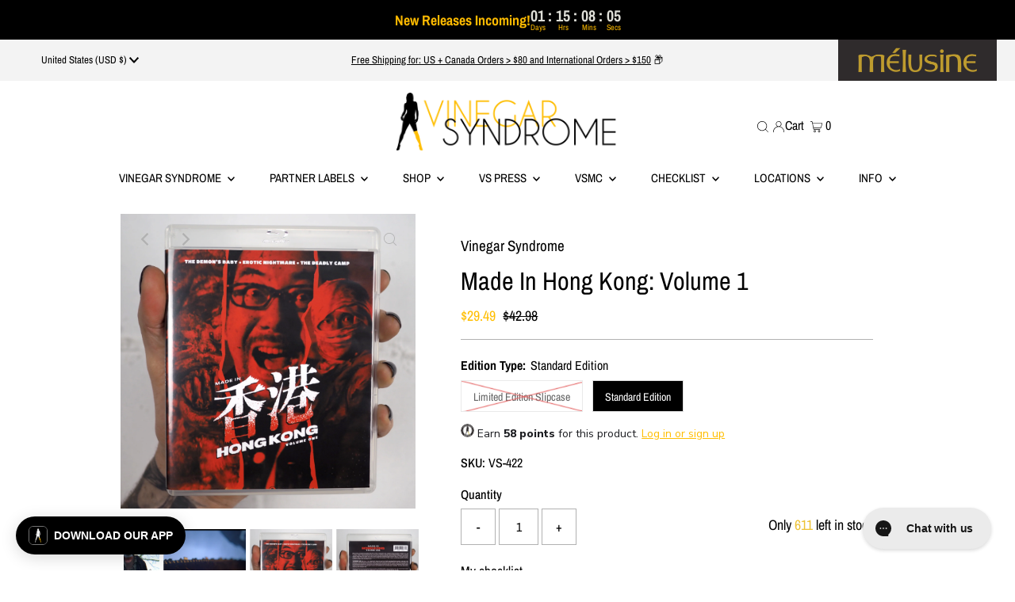

--- FILE ---
content_type: text/html; charset=utf-8
request_url: https://vinegarsyndrome.com/collections/slipcases/products/made-in-hong-kong-volume-1
body_size: 65007
content:

<!DOCTYPE html>
<html lang="en" class="no-js" lang="en">
<head>


 
<style>
  .ajax-cart__cart-variants {
    display: none !important;
  }    
</style>
  <meta charset="utf-8" />
  <meta name="viewport" content="width=device-width,initial-scale=1">
  <meta name=tapcart-banner:appIcon content=https://storage.googleapis.com/tapcart-150607.appspot.com/aca6e543750fc8cd3ec6bfd94764ca53_AppIconjpg.jpeg

  <!-- Establish early connection to external domains -->
  <link rel="preconnect" href="https://cdn.shopify.com" crossorigin>
  <link rel="preconnect" href="https://fonts.shopify.com" crossorigin>
  <link rel="preconnect" href="https://monorail-edge.shopifysvc.com">
  <link rel="preconnect" href="//ajax.googleapis.com" crossorigin /><!-- Preload onDomain stylesheets and script libraries -->
  <link rel="preload" href="//vinegarsyndrome.com/cdn/shop/t/170/assets/stylesheet.css?v=119956343881387906161769232044" as="style">
  <link rel="preload" as="font" href="//vinegarsyndrome.com/cdn/fonts/archivo_narrow/archivonarrow_n4.5c3bab850a22055c235cf940f895d873a8689d70.woff2" type="font/woff2" crossorigin>
  <link rel="preload" as="font" href="//vinegarsyndrome.com/cdn/fonts/archivo_narrow/archivonarrow_n5.d7d2ed7fbf03e65de95fbf4dd65b8f16594058a7.woff2" type="font/woff2" crossorigin>
  <link rel="preload" as="font" href="//vinegarsyndrome.com/cdn/fonts/archivo_narrow/archivonarrow_n4.5c3bab850a22055c235cf940f895d873a8689d70.woff2" type="font/woff2" crossorigin>
  <link rel="preload" href="//vinegarsyndrome.com/cdn/shop/t/170/assets/eventemitter3.min.js?v=27939738353326123541767017518" as="script">
  <link rel="preload" href="//vinegarsyndrome.com/cdn/shop/t/170/assets/theme.js?v=66035622565097481341767017521" as="script">
  <link rel="preload" href="//vinegarsyndrome.com/cdn/shop/t/170/assets/custom.js?v=134794640589867087921767017518" as="script">

  <!-- Yotpo V2 Script -->
  <script type="text/javascript">
    (function e(){var e=document.createElement("script");
    e.type="text/javascript",e.async=true,
    e.src="//staticw2.yotpo.com/KorAx7AXJNYIFhFAKEJDpjtsQ8SAyzMCZhGoDcEe/widget.js";
    var t=document.getElementsByTagName("script")[0];
    t.parentNode.insertBefore(e,t)})();
  </script>
  

  <link rel="shortcut icon" href="//vinegarsyndrome.com/cdn/shop/files/VS_Girl_Favicon_32x32.jpg?v=1649950815" type="image/png" />
  <link rel="canonical" href="https://vinegarsyndrome.com/products/made-in-hong-kong-volume-1" />

  <title>Made In Hong Kong: Volume 1 &ndash; Vinegar Syndrome</title>

  <meta name="description" content="2022 Subscribers: you will automatically receive this title in your January shipment. Remember to use the &quot;I&#39;m a subscriber...&quot; free shipping option to add additional products to your package. This limited edition and painstakingly crafted box set (designed by Earl Kessler Jr.) is limited to 6,000 units and is only available here at VinegarSyndrome.com! As the popularity of the giallo genre began to dwindle in the late 70s through mid 80s, producers and directors needed a new hook to lure in audiences to see mysterious killers violently dispatching their victims. They found their answer in sex. Collected here are three mystery and mayhem filled gialli from just after the end of the golden age, which not only feature gruesome kills, but are also jam packed with plenty of sex and nudity. -- ARABELLA BLACK ANGEL: Beautiful Arabella is an insatiable nymphomaniac with a crippled writer husband, Francesco, who is unable to pleasure her. Instead, Arabella searches for lovers in elicit dens of debauchery, bedding an endless array of men. However when her husband discovers her having sex with a stranger in their shed, Arabella panics and kills the man, only to discover that her sudden act of violence arouses creative inspiration in her Francesco. Covering up the crime, Francesco asks his wife to further explore her sexual fantasies and report back on her experiences. Unfortunately, Arabella’s lovers are subsequently visited by someone else…a vengeful murderer who violently castrates them…Of all of Italy’s plentiful sex focused gialli, produced as the genre was winding down in popularity, few were anywhere near as outlandish as prolific cinematographer turned director Stelvio Massi’s ARABELLA BLACK ANGEL. Loaded with visual flair juxtaposed with bloody murders, Vinegar Syndrome is delighted to present the worldwide Blu-ray debut of this deliriously sleazy giallo, newly restored in 2K from its original negative. directed by: Stelvio Massistarring: Tinì Cansino, Francesco Casale, Valentina Visconti1989 / 89 min / 1.33:1 / Italian with English Subtitles &amp; English Dub • Region Free Blu-ray• Newly scanned &amp; restored in 2K from its 35mm original camera negative• Features both its original Italian language soundtrack and optional English dub• Audio essay by author &amp; critic Alexandra Heller-Nicholas • Alternate English titles• Inside sleeve artwork• Newly translated English subtitles -- THE KILLER IS STILL AMONG US: Christiana is a college student who is studying criminology. After becoming intrigued by a vicious murder and mutilation of a young couple on a secluded lover’s lane, Christiana begins her own investigation into the slayings. As she gathers clues that she hopes might lead to the killer’s identity, she begins to find strange parallels between her unassuming boyfriend. And when the killer strikes again, Christiana becomes increasingly afraid that she is, in fact, living with a depraved sex killer… Based on a series of heinous and still unsolved serial murders committed in Florence throughout the 70s and 80s, Camillo Teti’s (Killer Crocodile) directorial debut, THE KILLER IS STILL AMONG US, blends true crime and stylish thriller, while playing through a series of unflinchingly shocking and brutal murders. Co-scripted by giallo legend Ernesto Gastaldi (My Dear Killer), this low key and very nasty giallo comes to Blu-ray for the first time from Vinegar Syndrome, newly restored in 4K from its 35mm original negative. directed by: Camillo Tetistarring: Mariangela D&#39;Abbraccio, Giovanni Visentin, Riccardo Parisio Perrotti, Luigi Mezzanotte1986 / 83 min / 1.66:1 / Italian Mono with English Subtitles • Region Free Blu-ray• Newly scanned &amp; restored in 4K from its 35mm original camera negative• Commentary track with author &amp; critic Rachael Nisbet • Original theatrical trailer• Inside sleeve artwork• Newly translated English subtitles -- THE SISTER OF URSULA: Timid and reserved, though mildly psychotic, Ursula and her lusty sister Dagmar, along with Dagmar’s drug dealing friend Filippo, have arrived at a beautiful, seaside hotel in order to locate their estranged mother, to complete their obligations in regards to an inheritance. But shortly after their arrival, they become embroiled in a web of terror as a black clad mystery assailant begins murdering other guests with a most unusual weapon…One of the earliest sex-gialli, and certainly among the most memorable weapons in the history of the genre, Enzo Milioni’s THE SISTER OF URSULA packs in copious amounts of softcore sex between the killings and co-stars Barbara Magnolfi (Suspiria), Stefania D&#39;Amario (Zombie), and Marc Porel (The Psychic). Vinegar Syndrome is proud to present the North American Blu-ray debut of this notorious fan favorite from a new 4K restoration. directed by: Enzo Milionistarring: Stefania D&#39;Amario, Barbara Magnolfi, Marc Porel, Vanni Materassi, Anna Zinnemann1978 / 95 min / 1.85:1 / Italian Mono with English Subtitles • Region Free Blu-ray• Newly scanned &amp; restored in 4K from its 35mm original camera negative• Commentary track with author &amp; critic Alexandra Heller-Nicholas • “Father of Ursula” - an archival interview with writer/director Enzo Milioni • Original theatrical trailer• Inside sleeve artwork• Newly translated English subtitles Vinegar Syndrome is the premiere online destination for cult classic movies on DVD and blu-ray from the 70&#39;s, 80&#39;s and 90&#39;s." />

  
 <script type="application/ld+json">
   {
     "@context": "https://schema.org",
     "@type": "Product",
     "id": "made-in-hong-kong-volume-1",
     "url": "https:\/\/vinegarsyndrome.com\/products\/made-in-hong-kong-volume-1",
     "image": "\/\/vinegarsyndrome.com\/cdn\/shop\/products\/made-in-hong-kong-vol.-1-box-front_1024x.jpg?v=1762198881",
     "name": "Made In Hong Kong: Volume 1",
     "brand": "Vinegar Syndrome",
     "description": "Disclaimer: The 'OOP' edition of this release is still in stock since there were leftovers following our 2025 Labor Day sale. Available for a limited time only.\nThis listing is for the standard edition 2-disc Blu-ray release. The limited edition hardcase was limited to 5,000 units and is sold out. The two versions are identical, aside from the packaging and 40-page book.\nMany countries have their own signature style when it comes to making genre films...and Hong Kong is no exception. \"Category III\" or \"Cat III\" films, (a ratings classification denoting a film's more extreme content) are unique films that push the boundaries of what is considered \"acceptable content.\" Beyond just the more extreme content, what sets these genre films apart from others is that they are made with the support of major studios, star popular actors, and are more accepted by the mainstream public. Contained in this set are three great examples of the types of genre films Hong Kong has become known for. While not technically all \"Cat III,\" they are excellent representations of the lines that Hong Kong genre films are willing to cross.\nTHE DEMON'S BABYLegend has it, many years ago five evil spirits were trapped inside ornate jars and sealed in the mountains to protect humanity from destruction. However, when a power hungry ruler searching for treasure raids the secret chamber that houses these jars, he brings them home to his five wives along with the other riches he uncovers. Unaware of the power contained in these jars, things take an unexpected turn when the jars are accidentally opened and the ruler's five wives all become impregnated with evil fetuses hungry for human flesh. It is up to the palace's cook, his secret girlfriend, and a local Taoist priest to stop these man-eating babies before they escape and destroy the world.\nFeaturing an almost non-stop climax full of blood and mayhem, THE DEMON'S BABY is a high energy horror film with a style and humor similar to Sam Raimi's best work. This Hong Kong splatter-fest is a must see for genre fans who think they have seen it all.\nEROTIC NIGHTMARESexually frustrated due to his wife's medical condition, Yep finds himself preoccupied with dreaming about erotic encounters with beautiful women. Thanks to a chance encounter, Yep meets a modern-day sorcerer who promises to give him erotic dreams beyond his wildest imagination. Yep can't help but take up the man's intriguing proposition and at first is very \"satisfied\" with the arrangement. However, Yep soon discovers that these dreams come with a price and he must find a way to free himself of the sorcerer's spell before it's too late.\nAppropriately titled, EROTIC NIGHTMARE is a Hong Kong shocker that is both equal parts sexploitation film as it is a horrific morality tale. Featuring an excellent performance by Hong Kong legend Anthony Wong (Ebola Syndrome), EROTIC NIGHTMARE is sure to arouse the interests of any genre fan.  \nTHE DEADLY CAMP (1999)A group of friends take a boat to a remote island to campout and party for a few days. After arriving on the island, they soon discover that the people they were there to meet, seem to have gone missing. What's even more concerning is that the group of friends stumble across another group of campers who are also on the island to look for their missing friends, too. After learning that the island is riddled with deadly traps, things take an even more extreme turn for the campers, when they find themselves being stalked and killed by a bandaged maniac wielding a chainsaw.\nUnfairly labeled by many as \"the Hong Kong Friday the 13th,\" THE DEADLY CAMP (1999) is a true to life slasher film made with a Hong Kong flare. While borrowing heavily from many popular American horror films, THE DEADLY CAMP (1999) still manages to stand on its own, thanks in part to a cast of young Hong Kong actors that ultimately leads to a hefty bodycount and surprise ending.  \ndirected by: Kant Leung, Wai-Man Cheng, Bowie Laustarring: Anthony Wong, Annie Wu, Emotion Cheung, Tin-chiu Wan, Ting Yip Ng, Pinky Cheung, Chun Lai, Winnie Leung, Chi-Sing Lam1998-1999 \/ 256 min (combined) \/ 1.85:1 \/ Cantonese Stereo with English subtitles\nAdditional info:\n\n2-disc Region Free Blu-ray Set\nNewly scanned \u0026amp; restored in 2K from their original negatives\nEROTIC NIGHTMARE commentary track with film historian and author Samm Deighan\nTHE DEADLY CAMP commentary track with The Hysteria Continues!\n“Anthony Wong: The CATIII King” - a video essay by film historians Samm Deighan and Charles Perks\n“The Demon’s Baby” - a video essay by author \u0026amp; critic Alexandra Heller-Nicholas\n40-page perfect bound book with essays by Bruce Holecheck, Erica Shultz and an interview with actor Anthony Wong by Arnaud Lanuque (Note: only included with the slipcase edition)\nReversible sleeve artwork\nNewly translated English subtitles and SDH subtitles\n\n \n\n","sku": "VS-422 CASE","offers": [
        
        {
           "@type": "Offer",
           "price": "42.99",
           "priceCurrency": "USD",
           "availability": "http://schema.org/InStock",
           "priceValidUntil": "2030-01-01",
           "url": "\/products\/made-in-hong-kong-volume-1"
         },
       
        {
           "@type": "Offer",
           "price": "29.49",
           "priceCurrency": "USD",
           "availability": "http://schema.org/InStock",
           "priceValidUntil": "2030-01-01",
           "url": "\/products\/made-in-hong-kong-volume-1"
         }
       
     ]}
 </script>


  
<meta property="og:image" content="http://vinegarsyndrome.com/cdn/shop/products/made-in-hong-kong-vol.-1-box-front.jpg?v=1762198881">
  <meta property="og:image:secure_url" content="https://vinegarsyndrome.com/cdn/shop/products/made-in-hong-kong-vol.-1-box-front.jpg?v=1762198881">
  <meta property="og:image:width" content="1890">
  <meta property="og:image:height" content="1890">
<meta property="og:site_name" content="Vinegar Syndrome">



<meta name="twitter:card" content="summary">


<meta name="twitter:site" content="@">


<meta name="twitter:title" content="Made In Hong Kong: Volume 1">
<meta name="twitter:description" content="Disclaimer: The &#39;OOP&#39; edition of this release is still in stock since there were leftovers following our 2025 Labor Day sale. Available for a limited time only.
This listing is for the standard editio">
<meta name="twitter:image" content="https://vinegarsyndrome.com/cdn/shop/products/made-in-hong-kong-vol.-1-box-front_large.jpg?v=1762198881">
<meta name="twitter:image:width" content="480">
<meta name="twitter:image:height" content="480">


  <style data-shopify>
:root {
    --main-family: "Archivo Narrow";
    --main-weight: ;
    --main-style: ;
    --main-spacing: 0em;
    --nav-family: "Archivo Narrow";
    --nav-weight: ;
    --nav-style: ;
    --nav-spacing: 0em;
    --heading-family: "Archivo Narrow";
    --heading-weight: ;
    --heading-style: ;
    --heading-spacing: 0em;
    --font-size: 16px;
    --nav-size: 15px;
    --h1-size: 32px;
    --h2-size: 25px;
    --h3-size: 19px;
    --header-wrapper-background: #ffffff;
    --background: #ffffff;
    --header-link-color: #000000;
    --announcement-background: #f3f3f3;
    --announcement-background-2: #ff0000;
    --announcement-text: #000000;
    --header-icons: #ffffff;
    --header-icons-hover: #ffffff;
    --mobile-header-icons: #b79e8c;
    --text-color: #000000;
    --link-color: #000000;
    --sale-color: #ffbe00;
    --dotted-color: #b1b1b1;
    --button-color: #000000;
    --button-hover: #ffbe00;
    --button-text: #ffffff;
    --secondary-button-color: #b1b1b1;
    --secondary-button-hover: #ffbe00;
    --secondary-button-text: #ffffff;
    --direction-color: #b1b1b1;
    --direction-background: rgba(0,0,0,0);
    --direction-hover: rgba(0,0,0,0);
    --footer-background: #f3f3f3;
    --footer-text: #000000;
    --footer-icons-color: #000000;
    --footer-input: #ffffff;
    --footer-input-text: #000000;
    --footer-button: #000000;
    --footer-button-text: #ffffff;
    --nav-color: #000000;
    --nav-hover-color: rgba(0,0,0,0);
    --nav-background-color: #ffffff;
    --nav-hover-link-color: #ffbe00;
    --nav-border-color: rgba(0,0,0,0);
    --dropdown-background-color: #f3f3f3;
    --dropdown-link-color: #000000;
    --dropdown-link-hover-color: #ffbe00;
    --dropdown-min-width: 220px;
    --free-shipping-bg: #edc236;
    --free-shipping-text: #ffffff;
    --error-color: #ffbe00;
    --error-color-light: #ffffff;
    --swatch-height: 40px;
    --swatch-width: 44px;
    --tool-tip-width: -20;
    --icon-border-color: #e6e6e6;
    --select-arrow-bg: url(//vinegarsyndrome.com/cdn/shop/t/170/assets/select-arrow.png?v=112595941721225094991767017519);
    --keyboard-focus-color: #f3f3f3;
    --keyboard-focus-border-style: dotted;
    --keyboard-focus-border-weight: 1;
    --price-unit-price: #999999;
    --color-filter-size: 20px;
    --color-body-text: var(--text-color);
    --color-body: var(--background);
    --color-bg: var(--background);
    --section-margins: 40px;

    --star-active: rgb(0, 0, 0);
    --star-inactive: rgb(204, 204, 204);

    
      --button-corners: 3px;
    

  }
  @media (max-width: 740px) {
    :root {
      --font-size: calc(16px - (16px * 0.15));
      --nav-size: calc(15px - (15px * 0.15));
      --h1-size: calc(32px - (32px * 0.15));
      --h2-size: calc(25px - (25px * 0.15));
      --h3-size: calc(19px - (19px * 0.15));
      --collection-item-image-height: 220px;
    }
  }
  @media screen and (min-width: 741px) and (max-width: 1220px) {
    :root {
        --collection-item-image-height: 320px;
    }
  }
  @media screen and (min-width: 1221px) {
    :root {
        --collection-item-image-height: 450px;
    }
  }
</style>


  <link rel="stylesheet" href="//vinegarsyndrome.com/cdn/shop/t/170/assets/stylesheet.css?v=119956343881387906161769232044" type="text/css">
  

  <style>
  @font-face {
  font-family: "Archivo Narrow";
  font-weight: 400;
  font-style: normal;
  font-display: swap;
  src: url("//vinegarsyndrome.com/cdn/fonts/archivo_narrow/archivonarrow_n4.5c3bab850a22055c235cf940f895d873a8689d70.woff2") format("woff2"),
       url("//vinegarsyndrome.com/cdn/fonts/archivo_narrow/archivonarrow_n4.ea12dd22d3319d164475c1d047ae8f973041a9ff.woff") format("woff");
}

  @font-face {
  font-family: "Archivo Narrow";
  font-weight: 500;
  font-style: normal;
  font-display: swap;
  src: url("//vinegarsyndrome.com/cdn/fonts/archivo_narrow/archivonarrow_n5.d7d2ed7fbf03e65de95fbf4dd65b8f16594058a7.woff2") format("woff2"),
       url("//vinegarsyndrome.com/cdn/fonts/archivo_narrow/archivonarrow_n5.1b34a2bfca6fa7ceb43f421bf0098175c735e91b.woff") format("woff");
}

  @font-face {
  font-family: "Archivo Narrow";
  font-weight: 400;
  font-style: normal;
  font-display: swap;
  src: url("//vinegarsyndrome.com/cdn/fonts/archivo_narrow/archivonarrow_n4.5c3bab850a22055c235cf940f895d873a8689d70.woff2") format("woff2"),
       url("//vinegarsyndrome.com/cdn/fonts/archivo_narrow/archivonarrow_n4.ea12dd22d3319d164475c1d047ae8f973041a9ff.woff") format("woff");
}

  @font-face {
  font-family: "Archivo Narrow";
  font-weight: 700;
  font-style: normal;
  font-display: swap;
  src: url("//vinegarsyndrome.com/cdn/fonts/archivo_narrow/archivonarrow_n7.c049bee49aa92b4cfee86dd4e79c9194b8519e2b.woff2") format("woff2"),
       url("//vinegarsyndrome.com/cdn/fonts/archivo_narrow/archivonarrow_n7.89eabe3e1f3044c02b965aa5ad3e57c9e898709d.woff") format("woff");
}

  @font-face {
  font-family: "Archivo Narrow";
  font-weight: 400;
  font-style: italic;
  font-display: swap;
  src: url("//vinegarsyndrome.com/cdn/fonts/archivo_narrow/archivonarrow_i4.59445c13f0e607542640c8a56f31dcd8ed680cfa.woff2") format("woff2"),
       url("//vinegarsyndrome.com/cdn/fonts/archivo_narrow/archivonarrow_i4.bbf26c99347034f8df1f87b08c4a929cfc5255c8.woff") format("woff");
}

  @font-face {
  font-family: "Archivo Narrow";
  font-weight: 700;
  font-style: italic;
  font-display: swap;
  src: url("//vinegarsyndrome.com/cdn/fonts/archivo_narrow/archivonarrow_i7.394cd4c9437ad9084e13f72957e92bfbe366a689.woff2") format("woff2"),
       url("//vinegarsyndrome.com/cdn/fonts/archivo_narrow/archivonarrow_i7.f7e98758eef2e613f5c757b5780e7f43b6bcf700.woff") format("woff");
}

  </style>

  <script>window.performance && window.performance.mark && window.performance.mark('shopify.content_for_header.start');</script><meta name="facebook-domain-verification" content="oda1226mrdtp71ttxrr75dftksebvo">
<meta id="shopify-digital-wallet" name="shopify-digital-wallet" content="/9230254180/digital_wallets/dialog">
<meta name="shopify-checkout-api-token" content="6e5f301a5c58c944c6307575ce0cf488">
<meta id="in-context-paypal-metadata" data-shop-id="9230254180" data-venmo-supported="false" data-environment="production" data-locale="en_US" data-paypal-v4="true" data-currency="USD">
<link rel="alternate" type="application/json+oembed" href="https://vinegarsyndrome.com/products/made-in-hong-kong-volume-1.oembed">
<script async="async" src="/checkouts/internal/preloads.js?locale=en-US"></script>
<link rel="preconnect" href="https://shop.app" crossorigin="anonymous">
<script async="async" src="https://shop.app/checkouts/internal/preloads.js?locale=en-US&shop_id=9230254180" crossorigin="anonymous"></script>
<script id="apple-pay-shop-capabilities" type="application/json">{"shopId":9230254180,"countryCode":"US","currencyCode":"USD","merchantCapabilities":["supports3DS"],"merchantId":"gid:\/\/shopify\/Shop\/9230254180","merchantName":"Vinegar Syndrome","requiredBillingContactFields":["postalAddress","email","phone"],"requiredShippingContactFields":["postalAddress","email","phone"],"shippingType":"shipping","supportedNetworks":["visa","masterCard","amex","discover","elo","jcb"],"total":{"type":"pending","label":"Vinegar Syndrome","amount":"1.00"},"shopifyPaymentsEnabled":true,"supportsSubscriptions":true}</script>
<script id="shopify-features" type="application/json">{"accessToken":"6e5f301a5c58c944c6307575ce0cf488","betas":["rich-media-storefront-analytics"],"domain":"vinegarsyndrome.com","predictiveSearch":true,"shopId":9230254180,"locale":"en"}</script>
<script>var Shopify = Shopify || {};
Shopify.shop = "vinegarsyndrome.myshopify.com";
Shopify.locale = "en";
Shopify.currency = {"active":"USD","rate":"1.0"};
Shopify.country = "US";
Shopify.theme = {"name":"January 2026 [1.14.26] ","id":143901130794,"schema_name":"Testament","schema_version":"8.8.0","theme_store_id":623,"role":"main"};
Shopify.theme.handle = "null";
Shopify.theme.style = {"id":null,"handle":null};
Shopify.cdnHost = "vinegarsyndrome.com/cdn";
Shopify.routes = Shopify.routes || {};
Shopify.routes.root = "/";</script>
<script type="module">!function(o){(o.Shopify=o.Shopify||{}).modules=!0}(window);</script>
<script>!function(o){function n(){var o=[];function n(){o.push(Array.prototype.slice.apply(arguments))}return n.q=o,n}var t=o.Shopify=o.Shopify||{};t.loadFeatures=n(),t.autoloadFeatures=n()}(window);</script>
<script>
  window.ShopifyPay = window.ShopifyPay || {};
  window.ShopifyPay.apiHost = "shop.app\/pay";
  window.ShopifyPay.redirectState = null;
</script>
<script id="shop-js-analytics" type="application/json">{"pageType":"product"}</script>
<script defer="defer" async type="module" src="//vinegarsyndrome.com/cdn/shopifycloud/shop-js/modules/v2/client.init-shop-cart-sync_BN7fPSNr.en.esm.js"></script>
<script defer="defer" async type="module" src="//vinegarsyndrome.com/cdn/shopifycloud/shop-js/modules/v2/chunk.common_Cbph3Kss.esm.js"></script>
<script defer="defer" async type="module" src="//vinegarsyndrome.com/cdn/shopifycloud/shop-js/modules/v2/chunk.modal_DKumMAJ1.esm.js"></script>
<script type="module">
  await import("//vinegarsyndrome.com/cdn/shopifycloud/shop-js/modules/v2/client.init-shop-cart-sync_BN7fPSNr.en.esm.js");
await import("//vinegarsyndrome.com/cdn/shopifycloud/shop-js/modules/v2/chunk.common_Cbph3Kss.esm.js");
await import("//vinegarsyndrome.com/cdn/shopifycloud/shop-js/modules/v2/chunk.modal_DKumMAJ1.esm.js");

  window.Shopify.SignInWithShop?.initShopCartSync?.({"fedCMEnabled":true,"windoidEnabled":true});

</script>
<script defer="defer" async type="module" src="//vinegarsyndrome.com/cdn/shopifycloud/shop-js/modules/v2/client.payment-terms_BxzfvcZJ.en.esm.js"></script>
<script defer="defer" async type="module" src="//vinegarsyndrome.com/cdn/shopifycloud/shop-js/modules/v2/chunk.common_Cbph3Kss.esm.js"></script>
<script defer="defer" async type="module" src="//vinegarsyndrome.com/cdn/shopifycloud/shop-js/modules/v2/chunk.modal_DKumMAJ1.esm.js"></script>
<script type="module">
  await import("//vinegarsyndrome.com/cdn/shopifycloud/shop-js/modules/v2/client.payment-terms_BxzfvcZJ.en.esm.js");
await import("//vinegarsyndrome.com/cdn/shopifycloud/shop-js/modules/v2/chunk.common_Cbph3Kss.esm.js");
await import("//vinegarsyndrome.com/cdn/shopifycloud/shop-js/modules/v2/chunk.modal_DKumMAJ1.esm.js");

  
</script>
<script>
  window.Shopify = window.Shopify || {};
  if (!window.Shopify.featureAssets) window.Shopify.featureAssets = {};
  window.Shopify.featureAssets['shop-js'] = {"shop-cart-sync":["modules/v2/client.shop-cart-sync_CJVUk8Jm.en.esm.js","modules/v2/chunk.common_Cbph3Kss.esm.js","modules/v2/chunk.modal_DKumMAJ1.esm.js"],"init-fed-cm":["modules/v2/client.init-fed-cm_7Fvt41F4.en.esm.js","modules/v2/chunk.common_Cbph3Kss.esm.js","modules/v2/chunk.modal_DKumMAJ1.esm.js"],"init-shop-email-lookup-coordinator":["modules/v2/client.init-shop-email-lookup-coordinator_Cc088_bR.en.esm.js","modules/v2/chunk.common_Cbph3Kss.esm.js","modules/v2/chunk.modal_DKumMAJ1.esm.js"],"init-windoid":["modules/v2/client.init-windoid_hPopwJRj.en.esm.js","modules/v2/chunk.common_Cbph3Kss.esm.js","modules/v2/chunk.modal_DKumMAJ1.esm.js"],"shop-button":["modules/v2/client.shop-button_B0jaPSNF.en.esm.js","modules/v2/chunk.common_Cbph3Kss.esm.js","modules/v2/chunk.modal_DKumMAJ1.esm.js"],"shop-cash-offers":["modules/v2/client.shop-cash-offers_DPIskqss.en.esm.js","modules/v2/chunk.common_Cbph3Kss.esm.js","modules/v2/chunk.modal_DKumMAJ1.esm.js"],"shop-toast-manager":["modules/v2/client.shop-toast-manager_CK7RT69O.en.esm.js","modules/v2/chunk.common_Cbph3Kss.esm.js","modules/v2/chunk.modal_DKumMAJ1.esm.js"],"init-shop-cart-sync":["modules/v2/client.init-shop-cart-sync_BN7fPSNr.en.esm.js","modules/v2/chunk.common_Cbph3Kss.esm.js","modules/v2/chunk.modal_DKumMAJ1.esm.js"],"init-customer-accounts-sign-up":["modules/v2/client.init-customer-accounts-sign-up_CfPf4CXf.en.esm.js","modules/v2/client.shop-login-button_DeIztwXF.en.esm.js","modules/v2/chunk.common_Cbph3Kss.esm.js","modules/v2/chunk.modal_DKumMAJ1.esm.js"],"pay-button":["modules/v2/client.pay-button_CgIwFSYN.en.esm.js","modules/v2/chunk.common_Cbph3Kss.esm.js","modules/v2/chunk.modal_DKumMAJ1.esm.js"],"init-customer-accounts":["modules/v2/client.init-customer-accounts_DQ3x16JI.en.esm.js","modules/v2/client.shop-login-button_DeIztwXF.en.esm.js","modules/v2/chunk.common_Cbph3Kss.esm.js","modules/v2/chunk.modal_DKumMAJ1.esm.js"],"avatar":["modules/v2/client.avatar_BTnouDA3.en.esm.js"],"init-shop-for-new-customer-accounts":["modules/v2/client.init-shop-for-new-customer-accounts_CsZy_esa.en.esm.js","modules/v2/client.shop-login-button_DeIztwXF.en.esm.js","modules/v2/chunk.common_Cbph3Kss.esm.js","modules/v2/chunk.modal_DKumMAJ1.esm.js"],"shop-follow-button":["modules/v2/client.shop-follow-button_BRMJjgGd.en.esm.js","modules/v2/chunk.common_Cbph3Kss.esm.js","modules/v2/chunk.modal_DKumMAJ1.esm.js"],"checkout-modal":["modules/v2/client.checkout-modal_B9Drz_yf.en.esm.js","modules/v2/chunk.common_Cbph3Kss.esm.js","modules/v2/chunk.modal_DKumMAJ1.esm.js"],"shop-login-button":["modules/v2/client.shop-login-button_DeIztwXF.en.esm.js","modules/v2/chunk.common_Cbph3Kss.esm.js","modules/v2/chunk.modal_DKumMAJ1.esm.js"],"lead-capture":["modules/v2/client.lead-capture_DXYzFM3R.en.esm.js","modules/v2/chunk.common_Cbph3Kss.esm.js","modules/v2/chunk.modal_DKumMAJ1.esm.js"],"shop-login":["modules/v2/client.shop-login_CA5pJqmO.en.esm.js","modules/v2/chunk.common_Cbph3Kss.esm.js","modules/v2/chunk.modal_DKumMAJ1.esm.js"],"payment-terms":["modules/v2/client.payment-terms_BxzfvcZJ.en.esm.js","modules/v2/chunk.common_Cbph3Kss.esm.js","modules/v2/chunk.modal_DKumMAJ1.esm.js"]};
</script>
<script>(function() {
  var isLoaded = false;
  function asyncLoad() {
    if (isLoaded) return;
    isLoaded = true;
    var urls = ["https:\/\/cdn-loyalty.yotpo.com\/loader\/HA5a3YqqKw0sIwFsXqPV_A.js?shop=vinegarsyndrome.myshopify.com","https:\/\/config.gorgias.chat\/bundle-loader\/01GYCCXA5FW08J34RED7X36MT6?source=shopify1click\u0026shop=vinegarsyndrome.myshopify.com","https:\/\/cdn.shopify.com\/s\/files\/1\/0449\/2568\/1820\/t\/4\/assets\/booster_currency.js?v=1624978055\u0026shop=vinegarsyndrome.myshopify.com","https:\/\/cdn2.recomaticapp.com\/assets\/recomatic2-2-063abcd3484bd44647516b2fbc04d61d093e4d399cd4d8c1c7b1a611231b9a80.js?shop=vinegarsyndrome.myshopify.com","https:\/\/public.9gtb.com\/loader.js?g_cvt_id=4cea52d5-9cf4-4671-a4a5-2afe79b05a86\u0026shop=vinegarsyndrome.myshopify.com"];
    for (var i = 0; i < urls.length; i++) {
      var s = document.createElement('script');
      s.type = 'text/javascript';
      s.async = true;
      s.src = urls[i];
      var x = document.getElementsByTagName('script')[0];
      x.parentNode.insertBefore(s, x);
    }
  };
  if(window.attachEvent) {
    window.attachEvent('onload', asyncLoad);
  } else {
    window.addEventListener('load', asyncLoad, false);
  }
})();</script>
<script id="__st">var __st={"a":9230254180,"offset":-18000,"reqid":"d97532d5-a020-49e5-bc47-ffc51d3d20ff-1769824361","pageurl":"vinegarsyndrome.com\/collections\/slipcases\/products\/made-in-hong-kong-volume-1","u":"923aad43ac22","p":"product","rtyp":"product","rid":6912136970282};</script>
<script>window.ShopifyPaypalV4VisibilityTracking = true;</script>
<script id="captcha-bootstrap">!function(){'use strict';const t='contact',e='account',n='new_comment',o=[[t,t],['blogs',n],['comments',n],[t,'customer']],c=[[e,'customer_login'],[e,'guest_login'],[e,'recover_customer_password'],[e,'create_customer']],r=t=>t.map((([t,e])=>`form[action*='/${t}']:not([data-nocaptcha='true']) input[name='form_type'][value='${e}']`)).join(','),a=t=>()=>t?[...document.querySelectorAll(t)].map((t=>t.form)):[];function s(){const t=[...o],e=r(t);return a(e)}const i='password',u='form_key',d=['recaptcha-v3-token','g-recaptcha-response','h-captcha-response',i],f=()=>{try{return window.sessionStorage}catch{return}},m='__shopify_v',_=t=>t.elements[u];function p(t,e,n=!1){try{const o=window.sessionStorage,c=JSON.parse(o.getItem(e)),{data:r}=function(t){const{data:e,action:n}=t;return t[m]||n?{data:e,action:n}:{data:t,action:n}}(c);for(const[e,n]of Object.entries(r))t.elements[e]&&(t.elements[e].value=n);n&&o.removeItem(e)}catch(o){console.error('form repopulation failed',{error:o})}}const l='form_type',E='cptcha';function T(t){t.dataset[E]=!0}const w=window,h=w.document,L='Shopify',v='ce_forms',y='captcha';let A=!1;((t,e)=>{const n=(g='f06e6c50-85a8-45c8-87d0-21a2b65856fe',I='https://cdn.shopify.com/shopifycloud/storefront-forms-hcaptcha/ce_storefront_forms_captcha_hcaptcha.v1.5.2.iife.js',D={infoText:'Protected by hCaptcha',privacyText:'Privacy',termsText:'Terms'},(t,e,n)=>{const o=w[L][v],c=o.bindForm;if(c)return c(t,g,e,D).then(n);var r;o.q.push([[t,g,e,D],n]),r=I,A||(h.body.append(Object.assign(h.createElement('script'),{id:'captcha-provider',async:!0,src:r})),A=!0)});var g,I,D;w[L]=w[L]||{},w[L][v]=w[L][v]||{},w[L][v].q=[],w[L][y]=w[L][y]||{},w[L][y].protect=function(t,e){n(t,void 0,e),T(t)},Object.freeze(w[L][y]),function(t,e,n,w,h,L){const[v,y,A,g]=function(t,e,n){const i=e?o:[],u=t?c:[],d=[...i,...u],f=r(d),m=r(i),_=r(d.filter((([t,e])=>n.includes(e))));return[a(f),a(m),a(_),s()]}(w,h,L),I=t=>{const e=t.target;return e instanceof HTMLFormElement?e:e&&e.form},D=t=>v().includes(t);t.addEventListener('submit',(t=>{const e=I(t);if(!e)return;const n=D(e)&&!e.dataset.hcaptchaBound&&!e.dataset.recaptchaBound,o=_(e),c=g().includes(e)&&(!o||!o.value);(n||c)&&t.preventDefault(),c&&!n&&(function(t){try{if(!f())return;!function(t){const e=f();if(!e)return;const n=_(t);if(!n)return;const o=n.value;o&&e.removeItem(o)}(t);const e=Array.from(Array(32),(()=>Math.random().toString(36)[2])).join('');!function(t,e){_(t)||t.append(Object.assign(document.createElement('input'),{type:'hidden',name:u})),t.elements[u].value=e}(t,e),function(t,e){const n=f();if(!n)return;const o=[...t.querySelectorAll(`input[type='${i}']`)].map((({name:t})=>t)),c=[...d,...o],r={};for(const[a,s]of new FormData(t).entries())c.includes(a)||(r[a]=s);n.setItem(e,JSON.stringify({[m]:1,action:t.action,data:r}))}(t,e)}catch(e){console.error('failed to persist form',e)}}(e),e.submit())}));const S=(t,e)=>{t&&!t.dataset[E]&&(n(t,e.some((e=>e===t))),T(t))};for(const o of['focusin','change'])t.addEventListener(o,(t=>{const e=I(t);D(e)&&S(e,y())}));const B=e.get('form_key'),M=e.get(l),P=B&&M;t.addEventListener('DOMContentLoaded',(()=>{const t=y();if(P)for(const e of t)e.elements[l].value===M&&p(e,B);[...new Set([...A(),...v().filter((t=>'true'===t.dataset.shopifyCaptcha))])].forEach((e=>S(e,t)))}))}(h,new URLSearchParams(w.location.search),n,t,e,['guest_login'])})(!0,!0)}();</script>
<script integrity="sha256-4kQ18oKyAcykRKYeNunJcIwy7WH5gtpwJnB7kiuLZ1E=" data-source-attribution="shopify.loadfeatures" defer="defer" src="//vinegarsyndrome.com/cdn/shopifycloud/storefront/assets/storefront/load_feature-a0a9edcb.js" crossorigin="anonymous"></script>
<script crossorigin="anonymous" defer="defer" src="//vinegarsyndrome.com/cdn/shopifycloud/storefront/assets/shopify_pay/storefront-65b4c6d7.js?v=20250812"></script>
<script data-source-attribution="shopify.dynamic_checkout.dynamic.init">var Shopify=Shopify||{};Shopify.PaymentButton=Shopify.PaymentButton||{isStorefrontPortableWallets:!0,init:function(){window.Shopify.PaymentButton.init=function(){};var t=document.createElement("script");t.src="https://vinegarsyndrome.com/cdn/shopifycloud/portable-wallets/latest/portable-wallets.en.js",t.type="module",document.head.appendChild(t)}};
</script>
<script data-source-attribution="shopify.dynamic_checkout.buyer_consent">
  function portableWalletsHideBuyerConsent(e){var t=document.getElementById("shopify-buyer-consent"),n=document.getElementById("shopify-subscription-policy-button");t&&n&&(t.classList.add("hidden"),t.setAttribute("aria-hidden","true"),n.removeEventListener("click",e))}function portableWalletsShowBuyerConsent(e){var t=document.getElementById("shopify-buyer-consent"),n=document.getElementById("shopify-subscription-policy-button");t&&n&&(t.classList.remove("hidden"),t.removeAttribute("aria-hidden"),n.addEventListener("click",e))}window.Shopify?.PaymentButton&&(window.Shopify.PaymentButton.hideBuyerConsent=portableWalletsHideBuyerConsent,window.Shopify.PaymentButton.showBuyerConsent=portableWalletsShowBuyerConsent);
</script>
<script data-source-attribution="shopify.dynamic_checkout.cart.bootstrap">document.addEventListener("DOMContentLoaded",(function(){function t(){return document.querySelector("shopify-accelerated-checkout-cart, shopify-accelerated-checkout")}if(t())Shopify.PaymentButton.init();else{new MutationObserver((function(e,n){t()&&(Shopify.PaymentButton.init(),n.disconnect())})).observe(document.body,{childList:!0,subtree:!0})}}));
</script>
<link id="shopify-accelerated-checkout-styles" rel="stylesheet" media="screen" href="https://vinegarsyndrome.com/cdn/shopifycloud/portable-wallets/latest/accelerated-checkout-backwards-compat.css" crossorigin="anonymous">
<style id="shopify-accelerated-checkout-cart">
        #shopify-buyer-consent {
  margin-top: 1em;
  display: inline-block;
  width: 100%;
}

#shopify-buyer-consent.hidden {
  display: none;
}

#shopify-subscription-policy-button {
  background: none;
  border: none;
  padding: 0;
  text-decoration: underline;
  font-size: inherit;
  cursor: pointer;
}

#shopify-subscription-policy-button::before {
  box-shadow: none;
}

      </style>

<script>window.performance && window.performance.mark && window.performance.mark('shopify.content_for_header.end');</script>

  <script src="https://cdn-widgetsrepository.yotpo.com/v1/loader/HA5a3YqqKw0sIwFsXqPV_A" async></script>
  

<script type="text/javascript">
  //BOOSTER APPS COMMON JS CODE
  window.BoosterApps = window.BoosterApps || {};
  window.BoosterApps.common = window.BoosterApps.common || {};
  window.BoosterApps.common.shop = {
    permanent_domain: 'vinegarsyndrome.myshopify.com',
    currency: "USD",
    money_format: "${{amount}}",
    id: 9230254180
  };
  

  window.BoosterApps.common.template = 'product';
  window.BoosterApps.common.cart = {};
  window.BoosterApps.common.vapid_public_key = "BJuXCmrtTK335SuczdNVYrGVtP_WXn4jImChm49st7K7z7e8gxSZUKk4DhUpk8j2Xpiw5G4-ylNbMKLlKkUEU98=";
  window.BoosterApps.global_config = {"asset_urls":{"loy":{"init_js":"https:\/\/cdn.shopify.com\/s\/files\/1\/0194\/1736\/6592\/t\/1\/assets\/ba_loy_init.js?v=1671052670","widget_js":"https:\/\/cdn.shopify.com\/s\/files\/1\/0194\/1736\/6592\/t\/1\/assets\/ba_loy_widget.js?v=1671121955","widget_css":"https:\/\/cdn.shopify.com\/s\/files\/1\/0194\/1736\/6592\/t\/1\/assets\/ba_loy_widget.css?v=1669585385","page_init_js":"https:\/\/cdn.shopify.com\/s\/files\/1\/0194\/1736\/6592\/t\/1\/assets\/ba_loy_page_init.js?v=1671052675","page_widget_js":"https:\/\/cdn.shopify.com\/s\/files\/1\/0194\/1736\/6592\/t\/1\/assets\/ba_loy_page_widget.js?v=1671052677","page_widget_css":"https:\/\/cdn.shopify.com\/s\/files\/1\/0194\/1736\/6592\/t\/1\/assets\/ba_loy_page.css?v=1669570294","page_preview_js":"\/assets\/msg\/loy_page_preview.js"},"rev":{"init_js":"https:\/\/cdn.shopify.com\/s\/files\/1\/0194\/1736\/6592\/t\/1\/assets\/ba_rev_init.js?v=1661914377","widget_js":"https:\/\/cdn.shopify.com\/s\/files\/1\/0194\/1736\/6592\/t\/1\/assets\/ba_rev_widget.js?v=1661914380","modal_js":"https:\/\/cdn.shopify.com\/s\/files\/1\/0194\/1736\/6592\/t\/1\/assets\/ba_rev_modal.js?v=1661914383","widget_css":"https:\/\/cdn.shopify.com\/s\/files\/1\/0194\/1736\/6592\/t\/1\/assets\/ba_rev_widget.css?v=1658336090","modal_css":"https:\/\/cdn.shopify.com\/s\/files\/1\/0194\/1736\/6592\/t\/1\/assets\/ba_rev_modal.css?v=1658336088"},"pu":{"init_js":"https:\/\/cdn.shopify.com\/s\/files\/1\/0194\/1736\/6592\/t\/1\/assets\/ba_pu_init.js?v=1635877170"},"widgets":{"init_js":"https:\/\/cdn.shopify.com\/s\/files\/1\/0194\/1736\/6592\/t\/1\/assets\/ba_widget_init.js?v=1669666511","modal_js":"https:\/\/cdn.shopify.com\/s\/files\/1\/0194\/1736\/6592\/t\/1\/assets\/ba_widget_modal.js?v=1669666513","modal_css":"https:\/\/cdn.shopify.com\/s\/files\/1\/0194\/1736\/6592\/t\/1\/assets\/ba_widget_modal.css?v=1654723622"},"forms":{"init_js":"https:\/\/cdn.shopify.com\/s\/files\/1\/0194\/1736\/6592\/t\/1\/assets\/ba_forms_init.js?v=1671052679","widget_js":"https:\/\/cdn.shopify.com\/s\/files\/1\/0194\/1736\/6592\/t\/1\/assets\/ba_forms_widget.js?v=1671052681","forms_css":"https:\/\/cdn.shopify.com\/s\/files\/1\/0194\/1736\/6592\/t\/1\/assets\/ba_forms.css?v=1654711758"},"global":{"helper_js":"https:\/\/cdn.shopify.com\/s\/files\/1\/0194\/1736\/6592\/t\/1\/assets\/ba_tracking.js?v=1637601969"}},"proxy_paths":{"pop":"\/apps\/ba-pop","app_metrics":"\/apps\/ba-pop\/app_metrics","push_subscription":"\/apps\/ba-pop\/push"},"aat":["cur","pop"],"pv":false,"sts":false,"bam":false,"base_money_format":"\u003cspan class=money\u003e${{amount}}\u003c\/span\u003e"};

  
    if (window.BoosterApps.common.template == 'product'){
      window.BoosterApps.common.product = {
        id: 6912136970282, price: 2949, handle: "made-in-hong-kong-volume-1", tags: ["App","BF2025-50","frontpage","HBF2025-50","Horror","LCBF-50","LD2025-Sunday-OOP","max-qty-1","slipcase","VS"],
        available: true, title: "Made In Hong Kong: Volume 1", variants: [{"id":40471670095914,"title":"Limited Edition Slipcase","option1":"Limited Edition Slipcase","option2":null,"option3":null,"sku":"VS-422 CASE","requires_shipping":true,"taxable":true,"featured_image":{"id":30239932973098,"product_id":6912136970282,"position":1,"created_at":"2022-12-30T20:48:14-05:00","updated_at":"2025-11-03T14:41:21-05:00","alt":null,"width":1890,"height":1890,"src":"\/\/vinegarsyndrome.com\/cdn\/shop\/products\/made-in-hong-kong-vol.-1-box-front.jpg?v=1762198881","variant_ids":[40471670095914]},"available":false,"name":"Made In Hong Kong: Volume 1 - Limited Edition Slipcase","public_title":"Limited Edition Slipcase","options":["Limited Edition Slipcase"],"price":4299,"weight":281,"compare_at_price":5998,"inventory_management":"shopify","barcode":"","featured_media":{"alt":null,"id":22672613212202,"position":1,"preview_image":{"aspect_ratio":1.0,"height":1890,"width":1890,"src":"\/\/vinegarsyndrome.com\/cdn\/shop\/products\/made-in-hong-kong-vol.-1-box-front.jpg?v=1762198881"}},"requires_selling_plan":false,"selling_plan_allocations":[],"quantity_rule":{"min":1,"max":null,"increment":1}},{"id":40490528866346,"title":"Standard Edition","option1":"Standard Edition","option2":null,"option3":null,"sku":"VS-422","requires_shipping":true,"taxable":true,"featured_image":{"id":30343460814890,"product_id":6912136970282,"position":52,"created_at":"2023-01-23T12:34:00-05:00","updated_at":"2023-02-01T14:38:51-05:00","alt":null,"width":2048,"height":2048,"src":"\/\/vinegarsyndrome.com\/cdn\/shop\/products\/madeinhongkongvol.1stdfront.jpg?v=1675280331","variant_ids":[40490528866346]},"available":true,"name":"Made In Hong Kong: Volume 1 - Standard Edition","public_title":"Standard Edition","options":["Standard Edition"],"price":2949,"weight":113,"compare_at_price":4298,"inventory_management":"shopify","barcode":"814456026770","featured_media":{"alt":null,"id":22776745001002,"position":52,"preview_image":{"aspect_ratio":1.0,"height":2048,"width":2048,"src":"\/\/vinegarsyndrome.com\/cdn\/shop\/products\/madeinhongkongvol.1stdfront.jpg?v=1675280331"}},"requires_selling_plan":false,"selling_plan_allocations":[],"quantity_rule":{"min":1,"max":null,"increment":1}}]
      };
    }
  




    window.BoosterApps.widgets_config = {"id":55089,"active":false,"frequency_limit_amount":2,"frequency_limit_time_unit":"days","background_image":{"position":"none"},"initial_state":{"body":"Sign up and unlock your instant discount","title":"Get 10% off your order","cta_text":"Claim Discount","show_email":true,"action_text":"Saving...","footer_text":"You are signing up to receive communication via email and can unsubscribe at any time.","dismiss_text":"No thanks","email_placeholder":"Email Address","phone_placeholder":"Phone Number","show_phone_number":false},"success_state":{"body":"Thanks for subscribing. Copy your discount code and apply to your next order.","title":"Discount Unlocked 🎉","cta_text":"Continue shopping","cta_action":"dismiss"},"closed_state":{"action":"close_widget","font_size":"20","action_text":"GET 10% OFF","display_offset":"300","display_position":"left"},"error_state":{"submit_error":"Sorry, please try again later","invalid_email":"Please enter valid email address!","error_subscribing":"Error subscribing, try again later","already_registered":"You have already registered","invalid_phone_number":"Please enter valid phone number!"},"trigger":{"delay":0},"colors":{"link_color":"#4FC3F7","sticky_bar_bg":"#C62828","cta_font_color":"#fff","body_font_color":"#000","sticky_bar_text":"#fff","background_color":"#fff","error_background":"#ffdede","error_text_color":"#ff2626","title_font_color":"#000","footer_font_color":"#bbb","dismiss_font_color":"#bbb","cta_background_color":"#000","sticky_coupon_bar_bg":"#286ef8","sticky_coupon_bar_text":"#fff"},"sticky_coupon_bar":{},"display_style":{"font":"Arial","size":"regular","align":"center"},"dismissable":true,"has_background":false,"opt_in_channels":["email"],"rules":[],"widget_css":".powered_by_rivo{\n  display: block;\n}\n.ba_widget_main_design {\n  background: #fff;\n}\n.ba_widget_content{text-align: center}\n.ba_widget_parent{\n  font-family: Arial;\n}\n.ba_widget_parent.background{\n}\n.ba_widget_left_content{\n}\n.ba_widget_right_content{\n}\n#ba_widget_cta_button:disabled{\n  background: #000cc;\n}\n#ba_widget_cta_button{\n  background: #000;\n  color: #fff;\n}\n#ba_widget_cta_button:after {\n  background: #000e0;\n}\n.ba_initial_state_title, .ba_success_state_title{\n  color: #000;\n}\n.ba_initial_state_body, .ba_success_state_body{\n  color: #000;\n}\n.ba_initial_state_dismiss_text{\n  color: #bbb;\n}\n.ba_initial_state_footer_text, .ba_initial_state_sms_agreement{\n  color: #bbb;\n}\n.ba_widget_error{\n  color: #ff2626;\n  background: #ffdede;\n}\n.ba_link_color{\n  color: #4FC3F7;\n}\n","custom_css":null,"logo":null};

</script>


<script type="text/javascript">
  

  //Global snippet for Booster Apps
  //this is updated automatically - do not edit manually.

  function loadScript(src, defer, done) {
    var js = document.createElement('script');
    js.src = src;
    js.defer = defer;
    js.onload = function(){done();};
    js.onerror = function(){
      done(new Error('Failed to load script ' + src));
    };
    document.head.appendChild(js);
  }

  function browserSupportsAllFeatures() {
    return window.Promise && window.fetch && window.Symbol;
  }

  if (browserSupportsAllFeatures()) {
    main();
  } else {
    loadScript('https://polyfill-fastly.net/v3/polyfill.min.js?features=Promise,fetch', true, main);
  }

  function loadAppScripts(){



      loadScript(window.BoosterApps.global_config.asset_urls.widgets.init_js, true, function(){});
  }

  function main(err) {
    //isolate the scope
    loadScript(window.BoosterApps.global_config.asset_urls.global.helper_js, false, loadAppScripts);
  }
</script>


<!-- Yotpo JavaScript > snippets > yotpo js.liquid -->
    <script type="text/javascript">
      (function e(){var e=document.createElement("script");e.type="text/javascript",
        e.async=true,e.src="//staticw2.yotpo.com/KorAx7AXJNYIFhFAKEJDpjtsQ8SAyzMCZhGoDcEe/widget.js";var t=document.getElementsByTagName("script")[0];t.parentNode.insertBefore(e,t)})();
    </script>
<!-- End of Yotpo JavaScript -->


<!-- BEGIN app block: shopify://apps/flair/blocks/init/51d5ae10-f90f-4540-9ec6-f09f14107bf4 --><!-- BEGIN app snippet: init --><script>  (function() {    function l(url, onload) {      var script = document.createElement("script");      script.src = url;      script.async = true;      script.onload = onload;      document.head.appendChild(script);    }function r() {        return new Promise((resolve) => {          if (document.readyState == "loading") {            document.addEventListener("DOMContentLoaded", () => resolve());          } else {            resolve();          }        });      }      function isg3() {        let k = "_flair_pv";        let v = new URLSearchParams(window.location.search).get(k);        if (v == "") {          localStorage.removeItem(k);          return false;        }        else if (v != null) {          let x = new Date().getTime() + 24 * 60 * 60 * 1000;          localStorage.setItem(k,`${v}:${x}`);          return true;        } else {          let sv = localStorage.getItem(k);          if (sv && Number(sv.split(":")[1]) > new Date().getTime()) {            return true;          }        }        localStorage.removeItem(k);        return false;      }function g2() {        l("https://cdn.shopify.com/extensions/019a7387-b640-7f63-aab2-9805ebe6be4c/flair-theme-app-38/assets/flair_gen2.js", () => {          r().then(() => {            let d ={"shop":{  "collection_handle":"slipcases",  "page_type":"product",  "product_id":"6912136970282",  "search_url":"\/search",  "_":1},"app":{  "refresh_on_init":true,"badge_variant_refresh":{"enabled":false,"type":"change","parent_selector":"","selector":"","delay":0},"banner_countdown_enabled":false,  "_":1}};            let c = "";            FlairApp.init(d);            if (c != "") {              let style = document.createElement("style");              style.textContent = c;              document.head.appendChild(style);            }          })        })      }function g3() {      let d ={"config":{  "storefront_token":null,  "_":1},"current":{"collection_id":"270068809770",  "country":"US",  "currency":"USD","money_format":"${{amount}}",  "page_type":"product",  "product_id":"6912136970282",  "shopify_domain":"vinegarsyndrome.myshopify.com",  "_":1}};      l("https://cdn.shopify.com/extensions/019a7387-b640-7f63-aab2-9805ebe6be4c/flair-theme-app-38/assets/flair_gen3.js", () => {        FlairApp.init(d);      });    }if (isg3()) {        g3();        console.info(`Flair generation 3 preview is enabled. Click here to cancel: https://${window.location.host}/?_flair_pv=`)      } else {        g2();      }})()</script><!-- END app snippet --><!-- generated: 2026-01-30 20:52:41 -0500 -->

<!-- END app block --><!-- BEGIN app block: shopify://apps/yotpo-product-reviews/blocks/reviews_tab/eb7dfd7d-db44-4334-bc49-c893b51b36cf -->



<!-- END app block --><!-- BEGIN app block: shopify://apps/klaviyo-email-marketing-sms/blocks/klaviyo-onsite-embed/2632fe16-c075-4321-a88b-50b567f42507 -->












  <script async src="https://static.klaviyo.com/onsite/js/W8ryf6/klaviyo.js?company_id=W8ryf6"></script>
  <script>!function(){if(!window.klaviyo){window._klOnsite=window._klOnsite||[];try{window.klaviyo=new Proxy({},{get:function(n,i){return"push"===i?function(){var n;(n=window._klOnsite).push.apply(n,arguments)}:function(){for(var n=arguments.length,o=new Array(n),w=0;w<n;w++)o[w]=arguments[w];var t="function"==typeof o[o.length-1]?o.pop():void 0,e=new Promise((function(n){window._klOnsite.push([i].concat(o,[function(i){t&&t(i),n(i)}]))}));return e}}})}catch(n){window.klaviyo=window.klaviyo||[],window.klaviyo.push=function(){var n;(n=window._klOnsite).push.apply(n,arguments)}}}}();</script>

  
    <script id="viewed_product">
      if (item == null) {
        var _learnq = _learnq || [];

        var MetafieldReviews = null
        var MetafieldYotpoRating = null
        var MetafieldYotpoCount = null
        var MetafieldLooxRating = null
        var MetafieldLooxCount = null
        var okendoProduct = null
        var okendoProductReviewCount = null
        var okendoProductReviewAverageValue = null
        try {
          // The following fields are used for Customer Hub recently viewed in order to add reviews.
          // This information is not part of __kla_viewed. Instead, it is part of __kla_viewed_reviewed_items
          MetafieldReviews = {"rating":{"scale_min":"1.0","scale_max":"5.0","value":"4.5"},"rating_count":270};
          MetafieldYotpoRating = "4.5"
          MetafieldYotpoCount = "270"
          MetafieldLooxRating = null
          MetafieldLooxCount = null

          okendoProduct = null
          // If the okendo metafield is not legacy, it will error, which then requires the new json formatted data
          if (okendoProduct && 'error' in okendoProduct) {
            okendoProduct = null
          }
          okendoProductReviewCount = okendoProduct ? okendoProduct.reviewCount : null
          okendoProductReviewAverageValue = okendoProduct ? okendoProduct.reviewAverageValue : null
        } catch (error) {
          console.error('Error in Klaviyo onsite reviews tracking:', error);
        }

        var item = {
          Name: "Made In Hong Kong: Volume 1",
          ProductID: 6912136970282,
          Categories: ["All Vinegar Syndrome Releases","Blu-ray - VS","Frontpage","Horror","Slipcases - VS","Vinegar Syndrome","Vinegar Syndrome Checklist"],
          ImageURL: "https://vinegarsyndrome.com/cdn/shop/products/made-in-hong-kong-vol.-1-box-front_grande.jpg?v=1762198881",
          URL: "https://vinegarsyndrome.com/products/made-in-hong-kong-volume-1",
          Brand: "Vinegar Syndrome",
          Price: "$29.49",
          Value: "29.49",
          CompareAtPrice: "$59.98"
        };
        _learnq.push(['track', 'Viewed Product', item]);
        _learnq.push(['trackViewedItem', {
          Title: item.Name,
          ItemId: item.ProductID,
          Categories: item.Categories,
          ImageUrl: item.ImageURL,
          Url: item.URL,
          Metadata: {
            Brand: item.Brand,
            Price: item.Price,
            Value: item.Value,
            CompareAtPrice: item.CompareAtPrice
          },
          metafields:{
            reviews: MetafieldReviews,
            yotpo:{
              rating: MetafieldYotpoRating,
              count: MetafieldYotpoCount,
            },
            loox:{
              rating: MetafieldLooxRating,
              count: MetafieldLooxCount,
            },
            okendo: {
              rating: okendoProductReviewAverageValue,
              count: okendoProductReviewCount,
            }
          }
        }]);
      }
    </script>
  




  <script>
    window.klaviyoReviewsProductDesignMode = false
  </script>







<!-- END app block --><!-- BEGIN app block: shopify://apps/tapcart-mobile-app/blocks/ck_loader/604cad6b-3841-4da3-b864-b96622b4adb8 --><script id="tc-ck-loader">
  (function () {
    if (!window?.Shopify?.shop?.length) return;
    
    const shopStore = window.Shopify.shop;
    const environment = 'production'; // local, staging, production;

    const srcUrls = {
      local: 'http://localhost:3005/dist/tc-plugins.es.js', // local dev server URL defined in vite.config.js
      staging: 'https://unpkg.com/tapcart-capture-kit@staging/dist/tc-plugins.es.js',
      production: 'https://unpkg.com/tapcart-capture-kit@production/dist/tc-plugins.es.js',
    };
    const srcUrl = srcUrls[environment] || srcUrls.production;

    window['tapcartParams'] = { shopStore, environment };

    // Create a new script element with type module
    const moduleScript = document.createElement('script');
    moduleScript.type = 'module';
    moduleScript.src = srcUrl;
    document.head.appendChild(moduleScript);

    moduleScript.onerror = function () {
      console.error('Capture kit failed to load.');
    };
  })();
</script>

<!-- END app block --><!-- BEGIN app block: shopify://apps/yotpo-product-reviews/blocks/settings/eb7dfd7d-db44-4334-bc49-c893b51b36cf -->


  <script type="text/javascript" src="https://cdn-widgetsrepository.yotpo.com/v1/loader/KorAx7AXJNYIFhFAKEJDpjtsQ8SAyzMCZhGoDcEe?languageCode=en" async></script>



  
<!-- END app block --><script src="https://cdn.shopify.com/extensions/019c04e8-42f2-744b-968f-a75ba7f4055d/recomatic-related-products-38/assets/shared.js" type="text/javascript" defer="defer"></script>
<link href="https://cdn.shopify.com/extensions/019c04e8-42f2-744b-968f-a75ba7f4055d/recomatic-related-products-38/assets/shared.css" rel="stylesheet" type="text/css" media="all">
<script src="https://cdn.shopify.com/extensions/019b0ca3-aa13-7aa2-a0b4-6cb667a1f6f7/essential-countdown-timer-55/assets/countdown_timer_essential_apps.min.js" type="text/javascript" defer="defer"></script>
<link href="https://monorail-edge.shopifysvc.com" rel="dns-prefetch">
<script>(function(){if ("sendBeacon" in navigator && "performance" in window) {try {var session_token_from_headers = performance.getEntriesByType('navigation')[0].serverTiming.find(x => x.name == '_s').description;} catch {var session_token_from_headers = undefined;}var session_cookie_matches = document.cookie.match(/_shopify_s=([^;]*)/);var session_token_from_cookie = session_cookie_matches && session_cookie_matches.length === 2 ? session_cookie_matches[1] : "";var session_token = session_token_from_headers || session_token_from_cookie || "";function handle_abandonment_event(e) {var entries = performance.getEntries().filter(function(entry) {return /monorail-edge.shopifysvc.com/.test(entry.name);});if (!window.abandonment_tracked && entries.length === 0) {window.abandonment_tracked = true;var currentMs = Date.now();var navigation_start = performance.timing.navigationStart;var payload = {shop_id: 9230254180,url: window.location.href,navigation_start,duration: currentMs - navigation_start,session_token,page_type: "product"};window.navigator.sendBeacon("https://monorail-edge.shopifysvc.com/v1/produce", JSON.stringify({schema_id: "online_store_buyer_site_abandonment/1.1",payload: payload,metadata: {event_created_at_ms: currentMs,event_sent_at_ms: currentMs}}));}}window.addEventListener('pagehide', handle_abandonment_event);}}());</script>
<script id="web-pixels-manager-setup">(function e(e,d,r,n,o){if(void 0===o&&(o={}),!Boolean(null===(a=null===(i=window.Shopify)||void 0===i?void 0:i.analytics)||void 0===a?void 0:a.replayQueue)){var i,a;window.Shopify=window.Shopify||{};var t=window.Shopify;t.analytics=t.analytics||{};var s=t.analytics;s.replayQueue=[],s.publish=function(e,d,r){return s.replayQueue.push([e,d,r]),!0};try{self.performance.mark("wpm:start")}catch(e){}var l=function(){var e={modern:/Edge?\/(1{2}[4-9]|1[2-9]\d|[2-9]\d{2}|\d{4,})\.\d+(\.\d+|)|Firefox\/(1{2}[4-9]|1[2-9]\d|[2-9]\d{2}|\d{4,})\.\d+(\.\d+|)|Chrom(ium|e)\/(9{2}|\d{3,})\.\d+(\.\d+|)|(Maci|X1{2}).+ Version\/(15\.\d+|(1[6-9]|[2-9]\d|\d{3,})\.\d+)([,.]\d+|)( \(\w+\)|)( Mobile\/\w+|) Safari\/|Chrome.+OPR\/(9{2}|\d{3,})\.\d+\.\d+|(CPU[ +]OS|iPhone[ +]OS|CPU[ +]iPhone|CPU IPhone OS|CPU iPad OS)[ +]+(15[._]\d+|(1[6-9]|[2-9]\d|\d{3,})[._]\d+)([._]\d+|)|Android:?[ /-](13[3-9]|1[4-9]\d|[2-9]\d{2}|\d{4,})(\.\d+|)(\.\d+|)|Android.+Firefox\/(13[5-9]|1[4-9]\d|[2-9]\d{2}|\d{4,})\.\d+(\.\d+|)|Android.+Chrom(ium|e)\/(13[3-9]|1[4-9]\d|[2-9]\d{2}|\d{4,})\.\d+(\.\d+|)|SamsungBrowser\/([2-9]\d|\d{3,})\.\d+/,legacy:/Edge?\/(1[6-9]|[2-9]\d|\d{3,})\.\d+(\.\d+|)|Firefox\/(5[4-9]|[6-9]\d|\d{3,})\.\d+(\.\d+|)|Chrom(ium|e)\/(5[1-9]|[6-9]\d|\d{3,})\.\d+(\.\d+|)([\d.]+$|.*Safari\/(?![\d.]+ Edge\/[\d.]+$))|(Maci|X1{2}).+ Version\/(10\.\d+|(1[1-9]|[2-9]\d|\d{3,})\.\d+)([,.]\d+|)( \(\w+\)|)( Mobile\/\w+|) Safari\/|Chrome.+OPR\/(3[89]|[4-9]\d|\d{3,})\.\d+\.\d+|(CPU[ +]OS|iPhone[ +]OS|CPU[ +]iPhone|CPU IPhone OS|CPU iPad OS)[ +]+(10[._]\d+|(1[1-9]|[2-9]\d|\d{3,})[._]\d+)([._]\d+|)|Android:?[ /-](13[3-9]|1[4-9]\d|[2-9]\d{2}|\d{4,})(\.\d+|)(\.\d+|)|Mobile Safari.+OPR\/([89]\d|\d{3,})\.\d+\.\d+|Android.+Firefox\/(13[5-9]|1[4-9]\d|[2-9]\d{2}|\d{4,})\.\d+(\.\d+|)|Android.+Chrom(ium|e)\/(13[3-9]|1[4-9]\d|[2-9]\d{2}|\d{4,})\.\d+(\.\d+|)|Android.+(UC? ?Browser|UCWEB|U3)[ /]?(15\.([5-9]|\d{2,})|(1[6-9]|[2-9]\d|\d{3,})\.\d+)\.\d+|SamsungBrowser\/(5\.\d+|([6-9]|\d{2,})\.\d+)|Android.+MQ{2}Browser\/(14(\.(9|\d{2,})|)|(1[5-9]|[2-9]\d|\d{3,})(\.\d+|))(\.\d+|)|K[Aa][Ii]OS\/(3\.\d+|([4-9]|\d{2,})\.\d+)(\.\d+|)/},d=e.modern,r=e.legacy,n=navigator.userAgent;return n.match(d)?"modern":n.match(r)?"legacy":"unknown"}(),u="modern"===l?"modern":"legacy",c=(null!=n?n:{modern:"",legacy:""})[u],f=function(e){return[e.baseUrl,"/wpm","/b",e.hashVersion,"modern"===e.buildTarget?"m":"l",".js"].join("")}({baseUrl:d,hashVersion:r,buildTarget:u}),m=function(e){var d=e.version,r=e.bundleTarget,n=e.surface,o=e.pageUrl,i=e.monorailEndpoint;return{emit:function(e){var a=e.status,t=e.errorMsg,s=(new Date).getTime(),l=JSON.stringify({metadata:{event_sent_at_ms:s},events:[{schema_id:"web_pixels_manager_load/3.1",payload:{version:d,bundle_target:r,page_url:o,status:a,surface:n,error_msg:t},metadata:{event_created_at_ms:s}}]});if(!i)return console&&console.warn&&console.warn("[Web Pixels Manager] No Monorail endpoint provided, skipping logging."),!1;try{return self.navigator.sendBeacon.bind(self.navigator)(i,l)}catch(e){}var u=new XMLHttpRequest;try{return u.open("POST",i,!0),u.setRequestHeader("Content-Type","text/plain"),u.send(l),!0}catch(e){return console&&console.warn&&console.warn("[Web Pixels Manager] Got an unhandled error while logging to Monorail."),!1}}}}({version:r,bundleTarget:l,surface:e.surface,pageUrl:self.location.href,monorailEndpoint:e.monorailEndpoint});try{o.browserTarget=l,function(e){var d=e.src,r=e.async,n=void 0===r||r,o=e.onload,i=e.onerror,a=e.sri,t=e.scriptDataAttributes,s=void 0===t?{}:t,l=document.createElement("script"),u=document.querySelector("head"),c=document.querySelector("body");if(l.async=n,l.src=d,a&&(l.integrity=a,l.crossOrigin="anonymous"),s)for(var f in s)if(Object.prototype.hasOwnProperty.call(s,f))try{l.dataset[f]=s[f]}catch(e){}if(o&&l.addEventListener("load",o),i&&l.addEventListener("error",i),u)u.appendChild(l);else{if(!c)throw new Error("Did not find a head or body element to append the script");c.appendChild(l)}}({src:f,async:!0,onload:function(){if(!function(){var e,d;return Boolean(null===(d=null===(e=window.Shopify)||void 0===e?void 0:e.analytics)||void 0===d?void 0:d.initialized)}()){var d=window.webPixelsManager.init(e)||void 0;if(d){var r=window.Shopify.analytics;r.replayQueue.forEach((function(e){var r=e[0],n=e[1],o=e[2];d.publishCustomEvent(r,n,o)})),r.replayQueue=[],r.publish=d.publishCustomEvent,r.visitor=d.visitor,r.initialized=!0}}},onerror:function(){return m.emit({status:"failed",errorMsg:"".concat(f," has failed to load")})},sri:function(e){var d=/^sha384-[A-Za-z0-9+/=]+$/;return"string"==typeof e&&d.test(e)}(c)?c:"",scriptDataAttributes:o}),m.emit({status:"loading"})}catch(e){m.emit({status:"failed",errorMsg:(null==e?void 0:e.message)||"Unknown error"})}}})({shopId: 9230254180,storefrontBaseUrl: "https://vinegarsyndrome.com",extensionsBaseUrl: "https://extensions.shopifycdn.com/cdn/shopifycloud/web-pixels-manager",monorailEndpoint: "https://monorail-edge.shopifysvc.com/unstable/produce_batch",surface: "storefront-renderer",enabledBetaFlags: ["2dca8a86"],webPixelsConfigList: [{"id":"1504870442","configuration":"{\"accountID\":\"W8ryf6\",\"webPixelConfig\":\"eyJlbmFibGVBZGRlZFRvQ2FydEV2ZW50cyI6IHRydWV9\"}","eventPayloadVersion":"v1","runtimeContext":"STRICT","scriptVersion":"524f6c1ee37bacdca7657a665bdca589","type":"APP","apiClientId":123074,"privacyPurposes":["ANALYTICS","MARKETING"],"dataSharingAdjustments":{"protectedCustomerApprovalScopes":["read_customer_address","read_customer_email","read_customer_name","read_customer_personal_data","read_customer_phone"]}},{"id":"981663786","configuration":"{\"yotpoStoreId\":\"KorAx7AXJNYIFhFAKEJDpjtsQ8SAyzMCZhGoDcEe\"}","eventPayloadVersion":"v1","runtimeContext":"STRICT","scriptVersion":"8bb37a256888599d9a3d57f0551d3859","type":"APP","apiClientId":70132,"privacyPurposes":["ANALYTICS","MARKETING","SALE_OF_DATA"],"dataSharingAdjustments":{"protectedCustomerApprovalScopes":["read_customer_address","read_customer_email","read_customer_name","read_customer_personal_data","read_customer_phone"]}},{"id":"65339434","eventPayloadVersion":"v1","runtimeContext":"LAX","scriptVersion":"1","type":"CUSTOM","privacyPurposes":["ANALYTICS"],"name":"Google Analytics tag (migrated)"},{"id":"shopify-app-pixel","configuration":"{}","eventPayloadVersion":"v1","runtimeContext":"STRICT","scriptVersion":"0450","apiClientId":"shopify-pixel","type":"APP","privacyPurposes":["ANALYTICS","MARKETING"]},{"id":"shopify-custom-pixel","eventPayloadVersion":"v1","runtimeContext":"LAX","scriptVersion":"0450","apiClientId":"shopify-pixel","type":"CUSTOM","privacyPurposes":["ANALYTICS","MARKETING"]}],isMerchantRequest: false,initData: {"shop":{"name":"Vinegar Syndrome","paymentSettings":{"currencyCode":"USD"},"myshopifyDomain":"vinegarsyndrome.myshopify.com","countryCode":"US","storefrontUrl":"https:\/\/vinegarsyndrome.com"},"customer":null,"cart":null,"checkout":null,"productVariants":[{"price":{"amount":42.99,"currencyCode":"USD"},"product":{"title":"Made In Hong Kong: Volume 1","vendor":"Vinegar Syndrome","id":"6912136970282","untranslatedTitle":"Made In Hong Kong: Volume 1","url":"\/products\/made-in-hong-kong-volume-1","type":"Blu-ray"},"id":"40471670095914","image":{"src":"\/\/vinegarsyndrome.com\/cdn\/shop\/products\/made-in-hong-kong-vol.-1-box-front.jpg?v=1762198881"},"sku":"VS-422 CASE","title":"Limited Edition Slipcase","untranslatedTitle":"Limited Edition Slipcase"},{"price":{"amount":29.49,"currencyCode":"USD"},"product":{"title":"Made In Hong Kong: Volume 1","vendor":"Vinegar Syndrome","id":"6912136970282","untranslatedTitle":"Made In Hong Kong: Volume 1","url":"\/products\/made-in-hong-kong-volume-1","type":"Blu-ray"},"id":"40490528866346","image":{"src":"\/\/vinegarsyndrome.com\/cdn\/shop\/products\/madeinhongkongvol.1stdfront.jpg?v=1675280331"},"sku":"VS-422","title":"Standard Edition","untranslatedTitle":"Standard Edition"}],"purchasingCompany":null},},"https://vinegarsyndrome.com/cdn","1d2a099fw23dfb22ep557258f5m7a2edbae",{"modern":"","legacy":""},{"shopId":"9230254180","storefrontBaseUrl":"https:\/\/vinegarsyndrome.com","extensionBaseUrl":"https:\/\/extensions.shopifycdn.com\/cdn\/shopifycloud\/web-pixels-manager","surface":"storefront-renderer","enabledBetaFlags":"[\"2dca8a86\"]","isMerchantRequest":"false","hashVersion":"1d2a099fw23dfb22ep557258f5m7a2edbae","publish":"custom","events":"[[\"page_viewed\",{}],[\"product_viewed\",{\"productVariant\":{\"price\":{\"amount\":29.49,\"currencyCode\":\"USD\"},\"product\":{\"title\":\"Made In Hong Kong: Volume 1\",\"vendor\":\"Vinegar Syndrome\",\"id\":\"6912136970282\",\"untranslatedTitle\":\"Made In Hong Kong: Volume 1\",\"url\":\"\/products\/made-in-hong-kong-volume-1\",\"type\":\"Blu-ray\"},\"id\":\"40490528866346\",\"image\":{\"src\":\"\/\/vinegarsyndrome.com\/cdn\/shop\/products\/madeinhongkongvol.1stdfront.jpg?v=1675280331\"},\"sku\":\"VS-422\",\"title\":\"Standard Edition\",\"untranslatedTitle\":\"Standard Edition\"}}]]"});</script><script>
  window.ShopifyAnalytics = window.ShopifyAnalytics || {};
  window.ShopifyAnalytics.meta = window.ShopifyAnalytics.meta || {};
  window.ShopifyAnalytics.meta.currency = 'USD';
  var meta = {"product":{"id":6912136970282,"gid":"gid:\/\/shopify\/Product\/6912136970282","vendor":"Vinegar Syndrome","type":"Blu-ray","handle":"made-in-hong-kong-volume-1","variants":[{"id":40471670095914,"price":4299,"name":"Made In Hong Kong: Volume 1 - Limited Edition Slipcase","public_title":"Limited Edition Slipcase","sku":"VS-422 CASE"},{"id":40490528866346,"price":2949,"name":"Made In Hong Kong: Volume 1 - Standard Edition","public_title":"Standard Edition","sku":"VS-422"}],"remote":false},"page":{"pageType":"product","resourceType":"product","resourceId":6912136970282,"requestId":"d97532d5-a020-49e5-bc47-ffc51d3d20ff-1769824361"}};
  for (var attr in meta) {
    window.ShopifyAnalytics.meta[attr] = meta[attr];
  }
</script>
<script class="analytics">
  (function () {
    var customDocumentWrite = function(content) {
      var jquery = null;

      if (window.jQuery) {
        jquery = window.jQuery;
      } else if (window.Checkout && window.Checkout.$) {
        jquery = window.Checkout.$;
      }

      if (jquery) {
        jquery('body').append(content);
      }
    };

    var hasLoggedConversion = function(token) {
      if (token) {
        return document.cookie.indexOf('loggedConversion=' + token) !== -1;
      }
      return false;
    }

    var setCookieIfConversion = function(token) {
      if (token) {
        var twoMonthsFromNow = new Date(Date.now());
        twoMonthsFromNow.setMonth(twoMonthsFromNow.getMonth() + 2);

        document.cookie = 'loggedConversion=' + token + '; expires=' + twoMonthsFromNow;
      }
    }

    var trekkie = window.ShopifyAnalytics.lib = window.trekkie = window.trekkie || [];
    if (trekkie.integrations) {
      return;
    }
    trekkie.methods = [
      'identify',
      'page',
      'ready',
      'track',
      'trackForm',
      'trackLink'
    ];
    trekkie.factory = function(method) {
      return function() {
        var args = Array.prototype.slice.call(arguments);
        args.unshift(method);
        trekkie.push(args);
        return trekkie;
      };
    };
    for (var i = 0; i < trekkie.methods.length; i++) {
      var key = trekkie.methods[i];
      trekkie[key] = trekkie.factory(key);
    }
    trekkie.load = function(config) {
      trekkie.config = config || {};
      trekkie.config.initialDocumentCookie = document.cookie;
      var first = document.getElementsByTagName('script')[0];
      var script = document.createElement('script');
      script.type = 'text/javascript';
      script.onerror = function(e) {
        var scriptFallback = document.createElement('script');
        scriptFallback.type = 'text/javascript';
        scriptFallback.onerror = function(error) {
                var Monorail = {
      produce: function produce(monorailDomain, schemaId, payload) {
        var currentMs = new Date().getTime();
        var event = {
          schema_id: schemaId,
          payload: payload,
          metadata: {
            event_created_at_ms: currentMs,
            event_sent_at_ms: currentMs
          }
        };
        return Monorail.sendRequest("https://" + monorailDomain + "/v1/produce", JSON.stringify(event));
      },
      sendRequest: function sendRequest(endpointUrl, payload) {
        // Try the sendBeacon API
        if (window && window.navigator && typeof window.navigator.sendBeacon === 'function' && typeof window.Blob === 'function' && !Monorail.isIos12()) {
          var blobData = new window.Blob([payload], {
            type: 'text/plain'
          });

          if (window.navigator.sendBeacon(endpointUrl, blobData)) {
            return true;
          } // sendBeacon was not successful

        } // XHR beacon

        var xhr = new XMLHttpRequest();

        try {
          xhr.open('POST', endpointUrl);
          xhr.setRequestHeader('Content-Type', 'text/plain');
          xhr.send(payload);
        } catch (e) {
          console.log(e);
        }

        return false;
      },
      isIos12: function isIos12() {
        return window.navigator.userAgent.lastIndexOf('iPhone; CPU iPhone OS 12_') !== -1 || window.navigator.userAgent.lastIndexOf('iPad; CPU OS 12_') !== -1;
      }
    };
    Monorail.produce('monorail-edge.shopifysvc.com',
      'trekkie_storefront_load_errors/1.1',
      {shop_id: 9230254180,
      theme_id: 143901130794,
      app_name: "storefront",
      context_url: window.location.href,
      source_url: "//vinegarsyndrome.com/cdn/s/trekkie.storefront.c59ea00e0474b293ae6629561379568a2d7c4bba.min.js"});

        };
        scriptFallback.async = true;
        scriptFallback.src = '//vinegarsyndrome.com/cdn/s/trekkie.storefront.c59ea00e0474b293ae6629561379568a2d7c4bba.min.js';
        first.parentNode.insertBefore(scriptFallback, first);
      };
      script.async = true;
      script.src = '//vinegarsyndrome.com/cdn/s/trekkie.storefront.c59ea00e0474b293ae6629561379568a2d7c4bba.min.js';
      first.parentNode.insertBefore(script, first);
    };
    trekkie.load(
      {"Trekkie":{"appName":"storefront","development":false,"defaultAttributes":{"shopId":9230254180,"isMerchantRequest":null,"themeId":143901130794,"themeCityHash":"3845323066956954071","contentLanguage":"en","currency":"USD"},"isServerSideCookieWritingEnabled":true,"monorailRegion":"shop_domain","enabledBetaFlags":["65f19447","b5387b81"]},"Session Attribution":{},"S2S":{"facebookCapiEnabled":false,"source":"trekkie-storefront-renderer","apiClientId":580111}}
    );

    var loaded = false;
    trekkie.ready(function() {
      if (loaded) return;
      loaded = true;

      window.ShopifyAnalytics.lib = window.trekkie;

      var originalDocumentWrite = document.write;
      document.write = customDocumentWrite;
      try { window.ShopifyAnalytics.merchantGoogleAnalytics.call(this); } catch(error) {};
      document.write = originalDocumentWrite;

      window.ShopifyAnalytics.lib.page(null,{"pageType":"product","resourceType":"product","resourceId":6912136970282,"requestId":"d97532d5-a020-49e5-bc47-ffc51d3d20ff-1769824361","shopifyEmitted":true});

      var match = window.location.pathname.match(/checkouts\/(.+)\/(thank_you|post_purchase)/)
      var token = match? match[1]: undefined;
      if (!hasLoggedConversion(token)) {
        setCookieIfConversion(token);
        window.ShopifyAnalytics.lib.track("Viewed Product",{"currency":"USD","variantId":40471670095914,"productId":6912136970282,"productGid":"gid:\/\/shopify\/Product\/6912136970282","name":"Made In Hong Kong: Volume 1 - Limited Edition Slipcase","price":"42.99","sku":"VS-422 CASE","brand":"Vinegar Syndrome","variant":"Limited Edition Slipcase","category":"Blu-ray","nonInteraction":true,"remote":false},undefined,undefined,{"shopifyEmitted":true});
      window.ShopifyAnalytics.lib.track("monorail:\/\/trekkie_storefront_viewed_product\/1.1",{"currency":"USD","variantId":40471670095914,"productId":6912136970282,"productGid":"gid:\/\/shopify\/Product\/6912136970282","name":"Made In Hong Kong: Volume 1 - Limited Edition Slipcase","price":"42.99","sku":"VS-422 CASE","brand":"Vinegar Syndrome","variant":"Limited Edition Slipcase","category":"Blu-ray","nonInteraction":true,"remote":false,"referer":"https:\/\/vinegarsyndrome.com\/collections\/slipcases\/products\/made-in-hong-kong-volume-1"});
      }
    });


        var eventsListenerScript = document.createElement('script');
        eventsListenerScript.async = true;
        eventsListenerScript.src = "//vinegarsyndrome.com/cdn/shopifycloud/storefront/assets/shop_events_listener-3da45d37.js";
        document.getElementsByTagName('head')[0].appendChild(eventsListenerScript);

})();</script>
  <script>
  if (!window.ga || (window.ga && typeof window.ga !== 'function')) {
    window.ga = function ga() {
      (window.ga.q = window.ga.q || []).push(arguments);
      if (window.Shopify && window.Shopify.analytics && typeof window.Shopify.analytics.publish === 'function') {
        window.Shopify.analytics.publish("ga_stub_called", {}, {sendTo: "google_osp_migration"});
      }
      console.error("Shopify's Google Analytics stub called with:", Array.from(arguments), "\nSee https://help.shopify.com/manual/promoting-marketing/pixels/pixel-migration#google for more information.");
    };
    if (window.Shopify && window.Shopify.analytics && typeof window.Shopify.analytics.publish === 'function') {
      window.Shopify.analytics.publish("ga_stub_initialized", {}, {sendTo: "google_osp_migration"});
    }
  }
</script>
<script
  defer
  src="https://vinegarsyndrome.com/cdn/shopifycloud/perf-kit/shopify-perf-kit-3.1.0.min.js"
  data-application="storefront-renderer"
  data-shop-id="9230254180"
  data-render-region="gcp-us-central1"
  data-page-type="product"
  data-theme-instance-id="143901130794"
  data-theme-name="Testament"
  data-theme-version="8.8.0"
  data-monorail-region="shop_domain"
  data-resource-timing-sampling-rate="10"
  data-shs="true"
  data-shs-beacon="true"
  data-shs-export-with-fetch="true"
  data-shs-logs-sample-rate="1"
  data-shs-beacon-endpoint="https://vinegarsyndrome.com/api/collect"
></script>
</head>
             
<body class="gridlock template-product product js-slideout-toggle-wrapper js-modal-toggle-wrapper product-variant-type--swatches 
  
    
    
    theme-image-effect
     
  
  
  theme-buttons-curved theme-image-hover ">
  <div class="js-slideout-overlay site-overlay"></div>
  <div class="js-modal-overlay site-overlay"></div>

  <aside class="slideout slideout__drawer-left" data-wau-slideout="mobile-navigation" id="slideout-mobile-navigation">
    <div id="shopify-section-mobile-navigation" class="shopify-section"><nav class="mobile-menu" role="navigation" data-section-id="mobile-navigation" data-section-type="mobile-navigation">
  <div class="slideout__trigger--close">
    <button class="slideout__trigger-mobile-menu js-slideout-close" data-slideout-direction="left" aria-label="Close navigation" tabindex="0" type="button" name="button">
      <div class="icn-close"></div>
    </button>
  </div>
  
    
        <div class="mobile-menu__block mobile-menu__search" ><predictive-search
            data-routes="/search/suggest"
            data-show-only-products="true"
            data-results-per-resource="6"
            data-input-selector='input[name="q"]'
            data-results-selector="#predictive-search"
            ><form action="/search" method="get">
              <input
                type="text"
                name="q"
                id="q"
                placeholder="Search"
                value=""role="combobox"
                  aria-expanded="false"
                  aria-owns="predictive-search-results-list"
                  aria-controls="predictive-search-results-list"
                  aria-haspopup="listbox"
                  aria-autocomplete="list"
                  autocorrect="off"
                  autocomplete="off"
                  autocapitalize="off"
                  spellcheck="false"/>
              <input name="options[prefix]" type="hidden" value="last">

              
                <input type="hidden" name="type" value="product">
              
<div id="predictive-search" class="predictive-search" tabindex="-1"></div></form></predictive-search></div>
      
  
    
<ul class="js-accordion js-accordion-mobile-nav c-accordion c-accordion--mobile-nav c-accordion--1603134"
            id="c-accordion--1603134"
             >

          

            

            
<li class="js-accordion-header c-accordion__header">
                <a class="js-accordion-link c-accordion__link" href="/">Vinegar Syndrome</a>
                <button class="dropdown-arrow" aria-label="Vinegar Syndrome" data-toggle="accordion" aria-expanded="false" aria-controls="c-accordion__panel--1603134-1" >
                  
  
    <svg class="testament--apollo-down-carrot c-accordion__header--icon vib-center" height="6px" version="1.1" xmlns="http://www.w3.org/2000/svg" xmlns:xlink="http://www.w3.org/1999/xlink" x="0px" y="0px"
    	 viewBox="0 0 20 13.3" xml:space="preserve">
      <g class="hover-fill" fill="#edc236">
        <polygon points="17.7,0 10,8.3 2.3,0 0,2.5 10,13.3 20,2.5 "/>
      </g>
      <style>.mobile-menu .c-accordion__header .testament--apollo-down-carrot:hover .hover-fill { fill: #edc236;}</style>
    </svg>
  






                </button>
              </li>

              <li class="c-accordion__panel c-accordion__panel--1603134-1" id="c-accordion__panel--1603134-1" data-parent="#c-accordion--1603134">

                

                <ul class="js-accordion js-accordion-mobile-nav c-accordion c-accordion--mobile-nav c-accordion--mobile-nav__inner c-accordion--1603134-1" id="c-accordion--1603134-1">

                  
                    
<li class="js-accordion-header c-accordion__header">
                          <a class="js-accordion-link c-accordion__link" href="#">Sub-Labels</a>
                          <button class="dropdown-arrow" aria-label="Sub-Labels" data-toggle="accordion" aria-expanded="false" aria-controls="c-accordion__panel--1603134-1-1" >
                            
  
    <svg class="testament--apollo-down-carrot c-accordion__header--icon vib-center" height="6px" version="1.1" xmlns="http://www.w3.org/2000/svg" xmlns:xlink="http://www.w3.org/1999/xlink" x="0px" y="0px"
    	 viewBox="0 0 20 13.3" xml:space="preserve">
      <g class="hover-fill" fill="#edc236">
        <polygon points="17.7,0 10,8.3 2.3,0 0,2.5 10,13.3 20,2.5 "/>
      </g>
      <style>.mobile-menu .c-accordion__header .testament--apollo-down-carrot:hover .hover-fill { fill: #edc236;}</style>
    </svg>
  






                          </button>
                        </li>

                        <li class="c-accordion__panel c-accordion__panel--1603134-1-1" id="c-accordion__panel--1603134-1-1" data-parent="#c-accordion--1603134-1">
                          <ul>
                            
                              <li>
                                <a class="js-accordion-link c-accordion__link" href="/collections/vinegar-syndrome-archive">Vinegar Syndrome Archive</a>
                              </li>
                            
                              <li>
                                <a class="js-accordion-link c-accordion__link" href="/collections/vinegar-syndrome-labs">Vinegar Syndrome Labs</a>
                              </li>
                            
                              <li>
                                <a class="js-accordion-link c-accordion__link" href="/collections/vinegar-syndrome-pictures">Vinegar Syndrome Pictures</a>
                              </li>
                            
                              <li>
                                <a class="js-accordion-link c-accordion__link" href="/collections/vinegar-syndrome-ultra">Vinegar Syndrome Ultra</a>
                              </li>
                            
                              <li>
                                <a class="js-accordion-link c-accordion__link" href="/collections/cinematographe">Cinématographe</a>
                              </li>
                            
                              <li>
                                <a class="js-accordion-link c-accordion__link" href="/collections/degausser-video">Degausser Video</a>
                              </li>
                            
                              <li>
                                <a class="js-accordion-link c-accordion__link" href="/collections/distribpix">Distribpix</a>
                              </li>
                            
                              <li>
                                <a class="js-accordion-link c-accordion__link" href="/collections/iconoscope">Iconoscope</a>
                              </li>
                            
                              <li>
                                <a class="js-accordion-link c-accordion__link" href="/collections/pink-line">Pink Line</a>
                              </li>
                            
                              <li>
                                <a class="js-accordion-link c-accordion__link" href="/collections/reviver">Reviver</a>
                              </li>
                            
                          </ul>
                        </li>
                    
                  
                    
<li class="js-accordion-header c-accordion__header">
                          <a class="js-accordion-link c-accordion__link" href="#">Releases</a>
                          <button class="dropdown-arrow" aria-label="Releases" data-toggle="accordion" aria-expanded="false" aria-controls="c-accordion__panel--1603134-1-2" >
                            
  
    <svg class="testament--apollo-down-carrot c-accordion__header--icon vib-center" height="6px" version="1.1" xmlns="http://www.w3.org/2000/svg" xmlns:xlink="http://www.w3.org/1999/xlink" x="0px" y="0px"
    	 viewBox="0 0 20 13.3" xml:space="preserve">
      <g class="hover-fill" fill="#edc236">
        <polygon points="17.7,0 10,8.3 2.3,0 0,2.5 10,13.3 20,2.5 "/>
      </g>
      <style>.mobile-menu .c-accordion__header .testament--apollo-down-carrot:hover .hover-fill { fill: #edc236;}</style>
    </svg>
  






                          </button>
                        </li>

                        <li class="c-accordion__panel c-accordion__panel--1603134-1-2" id="c-accordion__panel--1603134-1-2" data-parent="#c-accordion--1603134-1">
                          <ul>
                            
                              <li>
                                <a class="js-accordion-link c-accordion__link" href="/collections/all-vinegar-syndrome-releases">All Vinegar Syndrome</a>
                              </li>
                            
                              <li>
                                <a class="js-accordion-link c-accordion__link" href="/collections/ltd-instock">Limited Editions (still in stock)</a>
                              </li>
                            
                              <li>
                                <a class="js-accordion-link c-accordion__link" href="/collections/going-out-of-print">Going Out Of Print</a>
                              </li>
                            
                              <li>
                                <a class="js-accordion-link c-accordion__link" href="/collections/sold-out-oop">Sold Out & OOP</a>
                              </li>
                            
                          </ul>
                        </li>
                    
                  
                    
<li class="js-accordion-header c-accordion__header">
                          <a class="js-accordion-link c-accordion__link" href="#">Format</a>
                          <button class="dropdown-arrow" aria-label="Format" data-toggle="accordion" aria-expanded="false" aria-controls="c-accordion__panel--1603134-1-3" >
                            
  
    <svg class="testament--apollo-down-carrot c-accordion__header--icon vib-center" height="6px" version="1.1" xmlns="http://www.w3.org/2000/svg" xmlns:xlink="http://www.w3.org/1999/xlink" x="0px" y="0px"
    	 viewBox="0 0 20 13.3" xml:space="preserve">
      <g class="hover-fill" fill="#edc236">
        <polygon points="17.7,0 10,8.3 2.3,0 0,2.5 10,13.3 20,2.5 "/>
      </g>
      <style>.mobile-menu .c-accordion__header .testament--apollo-down-carrot:hover .hover-fill { fill: #edc236;}</style>
    </svg>
  






                          </button>
                        </li>

                        <li class="c-accordion__panel c-accordion__panel--1603134-1-3" id="c-accordion__panel--1603134-1-3" data-parent="#c-accordion--1603134-1">
                          <ul>
                            
                              <li>
                                <a class="js-accordion-link c-accordion__link" href="/collections/4k-uhd-bd-combo">4k Ultra HD/Blu-ray Combo</a>
                              </li>
                            
                              <li>
                                <a class="js-accordion-link c-accordion__link" href="/collections/blu-ray-only">Blu-ray</a>
                              </li>
                            
                              <li>
                                <a class="js-accordion-link c-accordion__link" href="/collections/blu-ray-dvd-combo">Blu-ray/DVD Combo</a>
                              </li>
                            
                              <li>
                                <a class="js-accordion-link c-accordion__link" href="/collections/dvd-only">DVD</a>
                              </li>
                            
                          </ul>
                        </li>
                    
                  
                    
<li class="js-accordion-header c-accordion__header">
                          <a class="js-accordion-link c-accordion__link" href="#">Packaging</a>
                          <button class="dropdown-arrow" aria-label="Packaging" data-toggle="accordion" aria-expanded="false" aria-controls="c-accordion__panel--1603134-1-4" >
                            
  
    <svg class="testament--apollo-down-carrot c-accordion__header--icon vib-center" height="6px" version="1.1" xmlns="http://www.w3.org/2000/svg" xmlns:xlink="http://www.w3.org/1999/xlink" x="0px" y="0px"
    	 viewBox="0 0 20 13.3" xml:space="preserve">
      <g class="hover-fill" fill="#edc236">
        <polygon points="17.7,0 10,8.3 2.3,0 0,2.5 10,13.3 20,2.5 "/>
      </g>
      <style>.mobile-menu .c-accordion__header .testament--apollo-down-carrot:hover .hover-fill { fill: #edc236;}</style>
    </svg>
  






                          </button>
                        </li>

                        <li class="c-accordion__panel c-accordion__panel--1603134-1-4" id="c-accordion__panel--1603134-1-4" data-parent="#c-accordion--1603134-1">
                          <ul>
                            
                              <li>
                                <a class="js-accordion-link c-accordion__link" href="/collections/slipcovers">Slipcovers</a>
                              </li>
                            
                              <li>
                                <a class="js-accordion-link c-accordion__link" href="/collections/slipcases">Slipcases</a>
                              </li>
                            
                              <li>
                                <a class="js-accordion-link c-accordion__link" href="/collections/box-sets">Box Sets</a>
                              </li>
                            
                              <li>
                                <a class="js-accordion-link c-accordion__link" href="/collections/deluxe-boxes">Deluxe Boxes</a>
                              </li>
                            
                          </ul>
                        </li>
                    
                  
                </ul>
              </li>
            
          

            

            
<li class="js-accordion-header c-accordion__header">
                <a class="js-accordion-link c-accordion__link" href="/collections/frontpage-partner-labels">Partner Labels</a>
                <button class="dropdown-arrow" aria-label="Partner Labels" data-toggle="accordion" aria-expanded="false" aria-controls="c-accordion__panel--1603134-2" >
                  
  
    <svg class="testament--apollo-down-carrot c-accordion__header--icon vib-center" height="6px" version="1.1" xmlns="http://www.w3.org/2000/svg" xmlns:xlink="http://www.w3.org/1999/xlink" x="0px" y="0px"
    	 viewBox="0 0 20 13.3" xml:space="preserve">
      <g class="hover-fill" fill="#edc236">
        <polygon points="17.7,0 10,8.3 2.3,0 0,2.5 10,13.3 20,2.5 "/>
      </g>
      <style>.mobile-menu .c-accordion__header .testament--apollo-down-carrot:hover .hover-fill { fill: #edc236;}</style>
    </svg>
  






                </button>
              </li>

              <li class="c-accordion__panel c-accordion__panel--1603134-2" id="c-accordion__panel--1603134-2" data-parent="#c-accordion--1603134">

                

                <ul class="js-accordion js-accordion-mobile-nav c-accordion c-accordion--mobile-nav c-accordion--mobile-nav__inner c-accordion--1603134-1" id="c-accordion--1603134-1">

                  
                    
<li class="js-accordion-header c-accordion__header">
                          <a class="js-accordion-link c-accordion__link" href="#">Labels A-H</a>
                          <button class="dropdown-arrow" aria-label="Labels A-H" data-toggle="accordion" aria-expanded="false" aria-controls="c-accordion__panel--1603134-2-1" >
                            
  
    <svg class="testament--apollo-down-carrot c-accordion__header--icon vib-center" height="6px" version="1.1" xmlns="http://www.w3.org/2000/svg" xmlns:xlink="http://www.w3.org/1999/xlink" x="0px" y="0px"
    	 viewBox="0 0 20 13.3" xml:space="preserve">
      <g class="hover-fill" fill="#edc236">
        <polygon points="17.7,0 10,8.3 2.3,0 0,2.5 10,13.3 20,2.5 "/>
      </g>
      <style>.mobile-menu .c-accordion__header .testament--apollo-down-carrot:hover .hover-fill { fill: #edc236;}</style>
    </svg>
  






                          </button>
                        </li>

                        <li class="c-accordion__panel c-accordion__panel--1603134-2-1" id="c-accordion__panel--1603134-2-1" data-parent="#c-accordion--1603134-1">
                          <ul>
                            
                              <li>
                                <a class="js-accordion-link c-accordion__link" href="/collections/agfa">American Genre Film Archive</a>
                              </li>
                            
                              <li>
                                <a class="js-accordion-link c-accordion__link" href="/collections/art-label">Art Label</a>
                              </li>
                            
                              <li>
                                <a class="js-accordion-link c-accordion__link" href="/collections/big-world-pictures">Big World Pictures</a>
                              </li>
                            
                              <li>
                                <a class="js-accordion-link c-accordion__link" href="/collections/bizarro">Bizarro</a>
                              </li>
                            
                              <li>
                                <a class="js-accordion-link c-accordion__link" href="/collections/bleeding-skull">Bleeding Skull</a>
                              </li>
                            
                              <li>
                                <a class="js-accordion-link c-accordion__link" href="/collections/brainstorm-media">Brainstorm Media</a>
                              </li>
                            
                              <li>
                                <a class="js-accordion-link c-accordion__link" href="/collections/canadian-international-pictures">Canadian International Pictures</a>
                              </li>
                            
                              <li>
                                <a class="js-accordion-link c-accordion__link" href="/collections/cartuna">Cartuna</a>
                              </li>
                            
                              <li>
                                <a class="js-accordion-link c-accordion__link" href="/collections/cinephobia-releasing">Cinephobia Releasing</a>
                              </li>
                            
                              <li>
                                <a class="js-accordion-link c-accordion__link" href="/collections/circle-collective">Circle Collective</a>
                              </li>
                            
                              <li>
                                <a class="js-accordion-link c-accordion__link" href="/collections/dark-sky">Dark Sky</a>
                              </li>
                            
                              <li>
                                <a class="js-accordion-link c-accordion__link" href="/collections/dark-star-1">Dark Star</a>
                              </li>
                            
                              <li>
                                <a class="js-accordion-link c-accordion__link" href="/collections/dekanalog">Dekanalog</a>
                              </li>
                            
                              <li>
                                <a class="js-accordion-link c-accordion__link" href="/collections/etr-media">ETR Media</a>
                              </li>
                            
                              <li>
                                <a class="js-accordion-link c-accordion__link" href="/collections/factory-25">Factory 25</a>
                              </li>
                            
                              <li>
                                <a class="js-accordion-link c-accordion__link" href="/collections/the-film-desk">The Film Desk</a>
                              </li>
                            
                              <li>
                                <a class="js-accordion-link c-accordion__link" href="/collections/film-movement-1">Film Movement</a>
                              </li>
                            
                              <li>
                                <a class="js-accordion-link c-accordion__link" href="/collections/film-movement">Film Movement Classics</a>
                              </li>
                            
                              <li>
                                <a class="js-accordion-link c-accordion__link" href="/collections/glass-eye-pix">Glass Eye Pix</a>
                              </li>
                            
                              <li>
                                <a class="js-accordion-link c-accordion__link" href="/collections/gunpowder-sky">Gunpowder & Sky</a>
                              </li>
                            
                              <li>
                                <a class="js-accordion-link c-accordion__link" href="/collections/hope-runs-high">Hope Runs High</a>
                              </li>
                            
                              <li>
                                <a class="js-accordion-link c-accordion__link" href="/collections/the-horror-section">The Horror Section</a>
                              </li>
                            
                          </ul>
                        </li>
                    
                  
                    
<li class="js-accordion-header c-accordion__header">
                          <a class="js-accordion-link c-accordion__link" href="#">Labels I-Z</a>
                          <button class="dropdown-arrow" aria-label="Labels I-Z" data-toggle="accordion" aria-expanded="false" aria-controls="c-accordion__panel--1603134-2-2" >
                            
  
    <svg class="testament--apollo-down-carrot c-accordion__header--icon vib-center" height="6px" version="1.1" xmlns="http://www.w3.org/2000/svg" xmlns:xlink="http://www.w3.org/1999/xlink" x="0px" y="0px"
    	 viewBox="0 0 20 13.3" xml:space="preserve">
      <g class="hover-fill" fill="#edc236">
        <polygon points="17.7,0 10,8.3 2.3,0 0,2.5 10,13.3 20,2.5 "/>
      </g>
      <style>.mobile-menu .c-accordion__header .testament--apollo-down-carrot:hover .hover-fill { fill: #edc236;}</style>
    </svg>
  






                          </button>
                        </li>

                        <li class="c-accordion__panel c-accordion__panel--1603134-2-2" id="c-accordion__panel--1603134-2-2" data-parent="#c-accordion--1603134-1">
                          <ul>
                            
                              <li>
                                <a class="js-accordion-link c-accordion__link" href="/collections/icarus-films">Icarus Films</a>
                              </li>
                            
                              <li>
                                <a class="js-accordion-link c-accordion__link" href="/collections/ifc-films">IFC Films</a>
                              </li>
                            
                              <li>
                                <a class="js-accordion-link c-accordion__link" href="/collections/kani">Kani</a>
                              </li>
                            
                              <li>
                                <a class="js-accordion-link c-accordion__link" href="/collections/kimstim">KimStim</a>
                              </li>
                            
                              <li>
                                <a class="js-accordion-link c-accordion__link" href="/collections/klubb-super-8">Klubb Super 8</a>
                              </li>
                            
                              <li>
                                <a class="js-accordion-link c-accordion__link" href="/collections/magnolia-pictures">Magnolia Pictures</a>
                              </li>
                            
                              <li>
                                <a class="js-accordion-link c-accordion__link" href="/collections/memory">Memory</a>
                              </li>
                            
                              <li>
                                <a class="js-accordion-link c-accordion__link" href="/collections/music-box-selects">Music Box Selects</a>
                              </li>
                            
                              <li>
                                <a class="js-accordion-link c-accordion__link" href="/collections/nobudge">NoBudge</a>
                              </li>
                            
                              <li>
                                <a class="js-accordion-link c-accordion__link" href="/collections/pulse-video">Pulse Video</a>
                              </li>
                            
                              <li>
                                <a class="js-accordion-link c-accordion__link" href="/collections/saturns-core">Saturn's Core</a>
                              </li>
                            
                              <li>
                                <a class="js-accordion-link c-accordion__link" href="/collections/seventy-seven">Seventy-Seven</a>
                              </li>
                            
                              <li>
                                <a class="js-accordion-link c-accordion__link" href="/collections/several-futures">Several Futures</a>
                              </li>
                            
                              <li>
                                <a class="js-accordion-link c-accordion__link" href="/collections/shudder">Shudder</a>
                              </li>
                            
                              <li>
                                <a class="js-accordion-link c-accordion__link" href="/collections/subkultur-usa">Subkultur USA</a>
                              </li>
                            
                              <li>
                                <a class="js-accordion-link c-accordion__link" href="/collections/umbrella-entertainment">Umbrella Entertainment</a>
                              </li>
                            
                              <li>
                                <a class="js-accordion-link c-accordion__link" href="/collections/utopia">Utopia</a>
                              </li>
                            
                              <li>
                                <a class="js-accordion-link c-accordion__link" href="/collections/vhshitfest">VHSHitfest</a>
                              </li>
                            
                              <li>
                                <a class="js-accordion-link c-accordion__link" href="/collections/watermelon-pictures">Watermelon Pictures</a>
                              </li>
                            
                              <li>
                                <a class="js-accordion-link c-accordion__link" href="/collections/wild-eye-releasing">Wild Eye Releasing</a>
                              </li>
                            
                              <li>
                                <a class="js-accordion-link c-accordion__link" href="/collections/xyz-films">XYZ Films</a>
                              </li>
                            
                              <li>
                                <a class="js-accordion-link c-accordion__link" href="/collections/yellow-veil">Yellow Veil</a>
                              </li>
                            
                          </ul>
                        </li>
                    
                  
                    
<li class="js-accordion-header c-accordion__header">
                          <a class="js-accordion-link c-accordion__link" href="#">Collections</a>
                          <button class="dropdown-arrow" aria-label="Collections" data-toggle="accordion" aria-expanded="false" aria-controls="c-accordion__panel--1603134-2-3" >
                            
  
    <svg class="testament--apollo-down-carrot c-accordion__header--icon vib-center" height="6px" version="1.1" xmlns="http://www.w3.org/2000/svg" xmlns:xlink="http://www.w3.org/1999/xlink" x="0px" y="0px"
    	 viewBox="0 0 20 13.3" xml:space="preserve">
      <g class="hover-fill" fill="#edc236">
        <polygon points="17.7,0 10,8.3 2.3,0 0,2.5 10,13.3 20,2.5 "/>
      </g>
      <style>.mobile-menu .c-accordion__header .testament--apollo-down-carrot:hover .hover-fill { fill: #edc236;}</style>
    </svg>
  






                          </button>
                        </li>

                        <li class="c-accordion__panel c-accordion__panel--1603134-2-3" id="c-accordion__panel--1603134-2-3" data-parent="#c-accordion--1603134-1">
                          <ul>
                            
                              <li>
                                <a class="js-accordion-link c-accordion__link" href="/collections/all-partner-label-releases">All Partner Label Releases</a>
                              </li>
                            
                              <li>
                                <a class="js-accordion-link c-accordion__link" href="/collections/ltd-instock-pl">Limited Editions (still in stock)</a>
                              </li>
                            
                              <li>
                                <a class="js-accordion-link c-accordion__link" href="/collections/going-out-of-print-pl">Going Out Of Print</a>
                              </li>
                            
                              <li>
                                <a class="js-accordion-link c-accordion__link" href="/collections/sold-out-oop-pl">Sold Out / OOP</a>
                              </li>
                            
                          </ul>
                        </li>
                    
                  
                    
<li class="js-accordion-header c-accordion__header">
                          <a class="js-accordion-link c-accordion__link" href="#">Format / Packaging</a>
                          <button class="dropdown-arrow" aria-label="Format / Packaging" data-toggle="accordion" aria-expanded="false" aria-controls="c-accordion__panel--1603134-2-4" >
                            
  
    <svg class="testament--apollo-down-carrot c-accordion__header--icon vib-center" height="6px" version="1.1" xmlns="http://www.w3.org/2000/svg" xmlns:xlink="http://www.w3.org/1999/xlink" x="0px" y="0px"
    	 viewBox="0 0 20 13.3" xml:space="preserve">
      <g class="hover-fill" fill="#edc236">
        <polygon points="17.7,0 10,8.3 2.3,0 0,2.5 10,13.3 20,2.5 "/>
      </g>
      <style>.mobile-menu .c-accordion__header .testament--apollo-down-carrot:hover .hover-fill { fill: #edc236;}</style>
    </svg>
  






                          </button>
                        </li>

                        <li class="c-accordion__panel c-accordion__panel--1603134-2-4" id="c-accordion__panel--1603134-2-4" data-parent="#c-accordion--1603134-1">
                          <ul>
                            
                              <li>
                                <a class="js-accordion-link c-accordion__link" href="/collections/partner-label-4k-uhd-blu-ray-releases">4k Ultra HD/Blu-ray Combo</a>
                              </li>
                            
                              <li>
                                <a class="js-accordion-link c-accordion__link" href="/collections/vinegar-syndrome-blu-ray">Blu-ray</a>
                              </li>
                            
                              <li>
                                <a class="js-accordion-link c-accordion__link" href="/collections/dvd-pl">DVD</a>
                              </li>
                            
                              <li>
                                <a class="js-accordion-link c-accordion__link" href="/collections/slipcovers-pl">Slipcovers</a>
                              </li>
                            
                              <li>
                                <a class="js-accordion-link c-accordion__link" href="/collections/slipcases-pl">Slipcases</a>
                              </li>
                            
                          </ul>
                        </li>
                    
                  
                </ul>
              </li>
            
          

            

            
<li class="js-accordion-header c-accordion__header">
                <a class="js-accordion-link c-accordion__link" href="#">Shop</a>
                <button class="dropdown-arrow" aria-label="Shop" data-toggle="accordion" aria-expanded="false" aria-controls="c-accordion__panel--1603134-3" >
                  
  
    <svg class="testament--apollo-down-carrot c-accordion__header--icon vib-center" height="6px" version="1.1" xmlns="http://www.w3.org/2000/svg" xmlns:xlink="http://www.w3.org/1999/xlink" x="0px" y="0px"
    	 viewBox="0 0 20 13.3" xml:space="preserve">
      <g class="hover-fill" fill="#edc236">
        <polygon points="17.7,0 10,8.3 2.3,0 0,2.5 10,13.3 20,2.5 "/>
      </g>
      <style>.mobile-menu .c-accordion__header .testament--apollo-down-carrot:hover .hover-fill { fill: #edc236;}</style>
    </svg>
  






                </button>
              </li>

              <li class="c-accordion__panel c-accordion__panel--1603134-3" id="c-accordion__panel--1603134-3" data-parent="#c-accordion--1603134">

                

                <ul class="js-accordion js-accordion-mobile-nav c-accordion c-accordion--mobile-nav c-accordion--mobile-nav__inner c-accordion--1603134-1" id="c-accordion--1603134-1">

                  
                    
<li class="js-accordion-header c-accordion__header">
                          <a class="js-accordion-link c-accordion__link" href="/collections/frontpage-merch">Merchandise</a>
                          <button class="dropdown-arrow" aria-label="Merchandise" data-toggle="accordion" aria-expanded="false" aria-controls="c-accordion__panel--1603134-3-1" >
                            
  
    <svg class="testament--apollo-down-carrot c-accordion__header--icon vib-center" height="6px" version="1.1" xmlns="http://www.w3.org/2000/svg" xmlns:xlink="http://www.w3.org/1999/xlink" x="0px" y="0px"
    	 viewBox="0 0 20 13.3" xml:space="preserve">
      <g class="hover-fill" fill="#edc236">
        <polygon points="17.7,0 10,8.3 2.3,0 0,2.5 10,13.3 20,2.5 "/>
      </g>
      <style>.mobile-menu .c-accordion__header .testament--apollo-down-carrot:hover .hover-fill { fill: #edc236;}</style>
    </svg>
  






                          </button>
                        </li>

                        <li class="c-accordion__panel c-accordion__panel--1603134-3-1" id="c-accordion__panel--1603134-3-1" data-parent="#c-accordion--1603134-1">
                          <ul>
                            
                              <li>
                                <a class="js-accordion-link c-accordion__link" href="/collections/frontpage-merch">All Merch</a>
                              </li>
                            
                              <li>
                                <a class="js-accordion-link c-accordion__link" href="/collections/books">Books & Comics</a>
                              </li>
                            
                              <li>
                                <a class="js-accordion-link c-accordion__link" href="/collections/cases">Cases / Protectors</a>
                              </li>
                            
                              <li>
                                <a class="js-accordion-link c-accordion__link" href="/collections/cloth">Clothing</a>
                              </li>
                            
                              <li>
                                <a class="js-accordion-link c-accordion__link" href="/products/gift-card">Gift Card</a>
                              </li>
                            
                              <li>
                                <a class="js-accordion-link c-accordion__link" href="/collections/mus">Music</a>
                              </li>
                            
                              <li>
                                <a class="js-accordion-link c-accordion__link" href="/collections/other-merch">Other</a>
                              </li>
                            
                              <li>
                                <a class="js-accordion-link c-accordion__link" href="/collections/pins-buttons">Pins & Buttons</a>
                              </li>
                            
                              <li>
                                <a class="js-accordion-link c-accordion__link" href="/collections/poster">Posters</a>
                              </li>
                            
                              <li>
                                <a class="js-accordion-link c-accordion__link" href="/collections/skateboards">Skateboards</a>
                              </li>
                            
                              <li>
                                <a class="js-accordion-link c-accordion__link" href="/collections/tote-bag">Tote Bags</a>
                              </li>
                            
                              <li>
                                <a class="js-accordion-link c-accordion__link" href="/collections/vhs">VHS</a>
                              </li>
                            
                          </ul>
                        </li>
                    
                  
                    
<li class="js-accordion-header c-accordion__header">
                          <a class="js-accordion-link c-accordion__link" href="#">Genres A-G</a>
                          <button class="dropdown-arrow" aria-label="Genres A-G" data-toggle="accordion" aria-expanded="false" aria-controls="c-accordion__panel--1603134-3-2" >
                            
  
    <svg class="testament--apollo-down-carrot c-accordion__header--icon vib-center" height="6px" version="1.1" xmlns="http://www.w3.org/2000/svg" xmlns:xlink="http://www.w3.org/1999/xlink" x="0px" y="0px"
    	 viewBox="0 0 20 13.3" xml:space="preserve">
      <g class="hover-fill" fill="#edc236">
        <polygon points="17.7,0 10,8.3 2.3,0 0,2.5 10,13.3 20,2.5 "/>
      </g>
      <style>.mobile-menu .c-accordion__header .testament--apollo-down-carrot:hover .hover-fill { fill: #edc236;}</style>
    </svg>
  






                          </button>
                        </li>

                        <li class="c-accordion__panel c-accordion__panel--1603134-3-2" id="c-accordion__panel--1603134-3-2" data-parent="#c-accordion--1603134-1">
                          <ul>
                            
                              <li>
                                <a class="js-accordion-link c-accordion__link" href="/collections/action">Action</a>
                              </li>
                            
                              <li>
                                <a class="js-accordion-link c-accordion__link" href="/collections/animation">Animation</a>
                              </li>
                            
                              <li>
                                <a class="js-accordion-link c-accordion__link" href="/collections/anthology">Anthology</a>
                              </li>
                            
                              <li>
                                <a class="js-accordion-link c-accordion__link" href="/collections/comedy">Comedy</a>
                              </li>
                            
                              <li>
                                <a class="js-accordion-link c-accordion__link" href="/collections/creature">Creature</a>
                              </li>
                            
                              <li>
                                <a class="js-accordion-link c-accordion__link" href="/collections/documentary">Documentary</a>
                              </li>
                            
                              <li>
                                <a class="js-accordion-link c-accordion__link" href="/collections/drama">Drama</a>
                              </li>
                            
                              <li>
                                <a class="js-accordion-link c-accordion__link" href="/collections/exploitation">Exploitation</a>
                              </li>
                            
                              <li>
                                <a class="js-accordion-link c-accordion__link" href="/collections/giallo">Giallo</a>
                              </li>
                            
                              <li>
                                <a class="js-accordion-link c-accordion__link" href="/collections/gothic">Gothic</a>
                              </li>
                            
                          </ul>
                        </li>
                    
                  
                    
<li class="js-accordion-header c-accordion__header">
                          <a class="js-accordion-link c-accordion__link" href="#">Genres H-Z</a>
                          <button class="dropdown-arrow" aria-label="Genres H-Z" data-toggle="accordion" aria-expanded="false" aria-controls="c-accordion__panel--1603134-3-3" >
                            
  
    <svg class="testament--apollo-down-carrot c-accordion__header--icon vib-center" height="6px" version="1.1" xmlns="http://www.w3.org/2000/svg" xmlns:xlink="http://www.w3.org/1999/xlink" x="0px" y="0px"
    	 viewBox="0 0 20 13.3" xml:space="preserve">
      <g class="hover-fill" fill="#edc236">
        <polygon points="17.7,0 10,8.3 2.3,0 0,2.5 10,13.3 20,2.5 "/>
      </g>
      <style>.mobile-menu .c-accordion__header .testament--apollo-down-carrot:hover .hover-fill { fill: #edc236;}</style>
    </svg>
  






                          </button>
                        </li>

                        <li class="c-accordion__panel c-accordion__panel--1603134-3-3" id="c-accordion__panel--1603134-3-3" data-parent="#c-accordion--1603134-1">
                          <ul>
                            
                              <li>
                                <a class="js-accordion-link c-accordion__link" href="/collections/holiday">Holiday</a>
                              </li>
                            
                              <li>
                                <a class="js-accordion-link c-accordion__link" href="/collections/horror">Horror</a>
                              </li>
                            
                              <li>
                                <a class="js-accordion-link c-accordion__link" href="/collections/proto-slasher">Proto-slasher</a>
                              </li>
                            
                              <li>
                                <a class="js-accordion-link c-accordion__link" href="/collections/psychological">Psychological</a>
                              </li>
                            
                              <li>
                                <a class="js-accordion-link c-accordion__link" href="/collections/science-fiction">Science Fiction</a>
                              </li>
                            
                              <li>
                                <a class="js-accordion-link c-accordion__link" href="/collections/shock">Shock</a>
                              </li>
                            
                              <li>
                                <a class="js-accordion-link c-accordion__link" href="/collections/slasher">Slasher</a>
                              </li>
                            
                              <li>
                                <a class="js-accordion-link c-accordion__link" href="/collections/supernatural">Supernatural</a>
                              </li>
                            
                              <li>
                                <a class="js-accordion-link c-accordion__link" href="/collections/thriller">Thriller</a>
                              </li>
                            
                              <li>
                                <a class="js-accordion-link c-accordion__link" href="/collections/vampire">Vampire</a>
                              </li>
                            
                              <li>
                                <a class="js-accordion-link c-accordion__link" href="/collections/zombie">Zombie</a>
                              </li>
                            
                          </ul>
                        </li>
                    
                  
                    
<li class="js-accordion-header c-accordion__header">
                          <a class="js-accordion-link c-accordion__link" href="#">Merch Vendors</a>
                          <button class="dropdown-arrow" aria-label="Merch Vendors" data-toggle="accordion" aria-expanded="false" aria-controls="c-accordion__panel--1603134-3-4" >
                            
  
    <svg class="testament--apollo-down-carrot c-accordion__header--icon vib-center" height="6px" version="1.1" xmlns="http://www.w3.org/2000/svg" xmlns:xlink="http://www.w3.org/1999/xlink" x="0px" y="0px"
    	 viewBox="0 0 20 13.3" xml:space="preserve">
      <g class="hover-fill" fill="#edc236">
        <polygon points="17.7,0 10,8.3 2.3,0 0,2.5 10,13.3 20,2.5 "/>
      </g>
      <style>.mobile-menu .c-accordion__header .testament--apollo-down-carrot:hover .hover-fill { fill: #edc236;}</style>
    </svg>
  






                          </button>
                        </li>

                        <li class="c-accordion__panel c-accordion__panel--1603134-3-4" id="c-accordion__panel--1603134-3-4" data-parent="#c-accordion--1603134-1">
                          <ul>
                            
                              <li>
                                <a class="js-accordion-link c-accordion__link" href="/collections/vs-press">VS Press</a>
                              </li>
                            
                              <li>
                                <a class="js-accordion-link c-accordion__link" href="/collections/vs-publishing">VS Publishing</a>
                              </li>
                            
                              <li>
                                <a class="js-accordion-link c-accordion__link" href="/collections/eibon-press">Eibon Press</a>
                              </li>
                            
                              <li>
                                <a class="js-accordion-link c-accordion__link" href="/collections/chiroptera-press">Ship to Shore</a>
                              </li>
                            
                              <li>
                                <a class="js-accordion-link c-accordion__link" href="/collections/mondo">Encyclopocalypse Publications</a>
                              </li>
                            
                              <li>
                                <a class="js-accordion-link c-accordion__link" href="/collections/fantagraphics">Fantagraphics</a>
                              </li>
                            
                              <li>
                                <a class="js-accordion-link c-accordion__link" href="/collections/fab-press">FAB Press</a>
                              </li>
                            
                              <li>
                                <a class="js-accordion-link c-accordion__link" href="/collections/headpress">Headpress</a>
                              </li>
                            
                              <li>
                                <a class="js-accordion-link c-accordion__link" href="/collections/hard-case-crime">Hard Case Crime</a>
                              </li>
                            
                              <li>
                                <a class="js-accordion-link c-accordion__link" href="/collections/floating-world-comics">Floating World Comics</a>
                              </li>
                            
                              <li>
                                <a class="js-accordion-link c-accordion__link" href="/collections/fire">Fireflies Press</a>
                              </li>
                            
                          </ul>
                        </li>
                    
                  
                </ul>
              </li>
            
          

            

            
<li class="js-accordion-header c-accordion__header">
                <a class="js-accordion-link c-accordion__link" href="/collections/vs-press">VS Press</a>
                <button class="dropdown-arrow" aria-label="VS Press" data-toggle="accordion" aria-expanded="false" aria-controls="c-accordion__panel--1603134-4" >
                  
  
    <svg class="testament--apollo-down-carrot c-accordion__header--icon vib-center" height="6px" version="1.1" xmlns="http://www.w3.org/2000/svg" xmlns:xlink="http://www.w3.org/1999/xlink" x="0px" y="0px"
    	 viewBox="0 0 20 13.3" xml:space="preserve">
      <g class="hover-fill" fill="#edc236">
        <polygon points="17.7,0 10,8.3 2.3,0 0,2.5 10,13.3 20,2.5 "/>
      </g>
      <style>.mobile-menu .c-accordion__header .testament--apollo-down-carrot:hover .hover-fill { fill: #edc236;}</style>
    </svg>
  






                </button>
              </li>

              <li class="c-accordion__panel c-accordion__panel--1603134-4" id="c-accordion__panel--1603134-4" data-parent="#c-accordion--1603134">

                

                <ul class="js-accordion js-accordion-mobile-nav c-accordion c-accordion--mobile-nav c-accordion--mobile-nav__inner c-accordion--1603134-1" id="c-accordion--1603134-1">

                  
                    
                    <li>
                      <a class="js-accordion-link c-accordion__link" href="/collections/vs-press-books">Books</a>
                    </li>
                    
                  
                    
                    <li>
                      <a class="js-accordion-link c-accordion__link" href="/collections/vs-press-clothing">Clothing</a>
                    </li>
                    
                  
                    
                    <li>
                      <a class="js-accordion-link c-accordion__link" href="/collections/vs-press-posters">Posters</a>
                    </li>
                    
                  
                    
                    <li>
                      <a class="js-accordion-link c-accordion__link" href="/collections/vs-press-skateboards">Skateboards</a>
                    </li>
                    
                  
                    
                    <li>
                      <a class="js-accordion-link c-accordion__link" href="/collections/vs-press-totes">Totes</a>
                    </li>
                    
                  
                </ul>
              </li>
            
          

            

            
<li class="js-accordion-header c-accordion__header">
                <a class="js-accordion-link c-accordion__link" href="/pages/rewards">VSMC</a>
                <button class="dropdown-arrow" aria-label="VSMC" data-toggle="accordion" aria-expanded="false" aria-controls="c-accordion__panel--1603134-5" >
                  
  
    <svg class="testament--apollo-down-carrot c-accordion__header--icon vib-center" height="6px" version="1.1" xmlns="http://www.w3.org/2000/svg" xmlns:xlink="http://www.w3.org/1999/xlink" x="0px" y="0px"
    	 viewBox="0 0 20 13.3" xml:space="preserve">
      <g class="hover-fill" fill="#edc236">
        <polygon points="17.7,0 10,8.3 2.3,0 0,2.5 10,13.3 20,2.5 "/>
      </g>
      <style>.mobile-menu .c-accordion__header .testament--apollo-down-carrot:hover .hover-fill { fill: #edc236;}</style>
    </svg>
  






                </button>
              </li>

              <li class="c-accordion__panel c-accordion__panel--1603134-5" id="c-accordion__panel--1603134-5" data-parent="#c-accordion--1603134">

                

                <ul class="js-accordion js-accordion-mobile-nav c-accordion c-accordion--mobile-nav c-accordion--mobile-nav__inner c-accordion--1603134-1" id="c-accordion--1603134-1">

                  
                    
                    <li>
                      <a class="js-accordion-link c-accordion__link" href="/pages/rewards">Media Club</a>
                    </li>
                    
                  
                    
                    <li>
                      <a class="js-accordion-link c-accordion__link" href="/collections/vsmc-exclusive-products">Exclusive Rewards</a>
                    </li>
                    
                  
                    
                    <li>
                      <a class="js-accordion-link c-accordion__link" href="/pages/refer-a-friend">Refer a Friend</a>
                    </li>
                    
                  
                </ul>
              </li>
            
          

            

            
<li class="js-accordion-header c-accordion__header">
                <a class="js-accordion-link c-accordion__link" href="#">Checklist</a>
                <button class="dropdown-arrow" aria-label="Checklist" data-toggle="accordion" aria-expanded="false" aria-controls="c-accordion__panel--1603134-6" >
                  
  
    <svg class="testament--apollo-down-carrot c-accordion__header--icon vib-center" height="6px" version="1.1" xmlns="http://www.w3.org/2000/svg" xmlns:xlink="http://www.w3.org/1999/xlink" x="0px" y="0px"
    	 viewBox="0 0 20 13.3" xml:space="preserve">
      <g class="hover-fill" fill="#edc236">
        <polygon points="17.7,0 10,8.3 2.3,0 0,2.5 10,13.3 20,2.5 "/>
      </g>
      <style>.mobile-menu .c-accordion__header .testament--apollo-down-carrot:hover .hover-fill { fill: #edc236;}</style>
    </svg>
  






                </button>
              </li>

              <li class="c-accordion__panel c-accordion__panel--1603134-6" id="c-accordion__panel--1603134-6" data-parent="#c-accordion--1603134">

                

                <ul class="js-accordion js-accordion-mobile-nav c-accordion c-accordion--mobile-nav c-accordion--mobile-nav__inner c-accordion--1603134-1" id="c-accordion--1603134-1">

                  
                    
                    <li>
                      <a class="js-accordion-link c-accordion__link" href="/pages/checklist">VS Checklist</a>
                    </li>
                    
                  
                    
                    <li>
                      <a class="js-accordion-link c-accordion__link" href="/pages/partners-checklist">Partner Label Checklist</a>
                    </li>
                    
                  
                </ul>
              </li>
            
          

            

            
<li class="js-accordion-header c-accordion__header">
                <a class="js-accordion-link c-accordion__link" href="#">Locations</a>
                <button class="dropdown-arrow" aria-label="Locations" data-toggle="accordion" aria-expanded="false" aria-controls="c-accordion__panel--1603134-7" >
                  
  
    <svg class="testament--apollo-down-carrot c-accordion__header--icon vib-center" height="6px" version="1.1" xmlns="http://www.w3.org/2000/svg" xmlns:xlink="http://www.w3.org/1999/xlink" x="0px" y="0px"
    	 viewBox="0 0 20 13.3" xml:space="preserve">
      <g class="hover-fill" fill="#edc236">
        <polygon points="17.7,0 10,8.3 2.3,0 0,2.5 10,13.3 20,2.5 "/>
      </g>
      <style>.mobile-menu .c-accordion__header .testament--apollo-down-carrot:hover .hover-fill { fill: #edc236;}</style>
    </svg>
  






                </button>
              </li>

              <li class="c-accordion__panel c-accordion__panel--1603134-7" id="c-accordion__panel--1603134-7" data-parent="#c-accordion--1603134">

                

                <ul class="js-accordion js-accordion-mobile-nav c-accordion c-accordion--mobile-nav c-accordion--mobile-nav__inner c-accordion--1603134-1" id="c-accordion--1603134-1">

                  
                    
                    <li>
                      <a class="js-accordion-link c-accordion__link" href="https://www.instagram.com/thearchivect">Bridgeport, CT</a>
                    </li>
                    
                  
                    
                    <li>
                      <a class="js-accordion-link c-accordion__link" href="https://www.instagram.com/vinegarsyndromedenver">Denver, CO</a>
                    </li>
                    
                  
                    
                    <li>
                      <a class="js-accordion-link c-accordion__link" href="https://www.instagram.com/vinegarsyndromeminneapolis/">Minneapolis, MN - coming soon!</a>
                    </li>
                    
                  
                    
                    <li>
                      <a class="js-accordion-link c-accordion__link" href="https://www.instagram.com/vinegarsyndromepittsburgh/">Pittsburgh, PA</a>
                    </li>
                    
                  
                    
                    <li>
                      <a class="js-accordion-link c-accordion__link" href="https://www.instagram.com/vinegarsyndrometoronto">Toronto, ON</a>
                    </li>
                    
                  
                </ul>
              </li>
            
          

            

            
<li class="js-accordion-header c-accordion__header">
                <a class="js-accordion-link c-accordion__link" href="#">Info</a>
                <button class="dropdown-arrow" aria-label="Info" data-toggle="accordion" aria-expanded="false" aria-controls="c-accordion__panel--1603134-8" >
                  
  
    <svg class="testament--apollo-down-carrot c-accordion__header--icon vib-center" height="6px" version="1.1" xmlns="http://www.w3.org/2000/svg" xmlns:xlink="http://www.w3.org/1999/xlink" x="0px" y="0px"
    	 viewBox="0 0 20 13.3" xml:space="preserve">
      <g class="hover-fill" fill="#edc236">
        <polygon points="17.7,0 10,8.3 2.3,0 0,2.5 10,13.3 20,2.5 "/>
      </g>
      <style>.mobile-menu .c-accordion__header .testament--apollo-down-carrot:hover .hover-fill { fill: #edc236;}</style>
    </svg>
  






                </button>
              </li>

              <li class="c-accordion__panel c-accordion__panel--1603134-8" id="c-accordion__panel--1603134-8" data-parent="#c-accordion--1603134">

                

                <ul class="js-accordion js-accordion-mobile-nav c-accordion c-accordion--mobile-nav c-accordion--mobile-nav__inner c-accordion--1603134-1" id="c-accordion--1603134-1">

                  
                    
                    <li>
                      <a class="js-accordion-link c-accordion__link" href="/pages/about">About Us</a>
                    </li>
                    
                  
                    
                    <li>
                      <a class="js-accordion-link c-accordion__link" href="/pages/sales-events-calendar">Events Calendar</a>
                    </li>
                    
                  
                    
                    <li>
                      <a class="js-accordion-link c-accordion__link" href="https://support.vinegarsyndrome.com/en-US/careers-291136">Careers</a>
                    </li>
                    
                  
                    
                    <li>
                      <a class="js-accordion-link c-accordion__link" href="https://support.vinegarsyndrome.com/en-US">Help Center</a>
                    </li>
                    
                  
                </ul>
              </li>
            
          
          
            
              <li class="mobile-menu__item">
                <a class="vib-center" href="/account/login">
                  <svg class="testament--icon-theme-user mobile-menu__item--icon vib-center" version="1.1" xmlns="http://www.w3.org/2000/svg" xmlns:xlink="http://www.w3.org/1999/xlink" x="0px" y="0px"
       viewBox="0 0 20.5 20" height="18px" xml:space="preserve">
       <g class="hover-fill" fill="#edc236">
         <path d="M12.7,9.6c1.6-0.9,2.7-2.6,2.7-4.5c0-2.8-2.3-5.1-5.1-5.1C7.4,0,5.1,2.3,5.1,5.1c0,1.9,1.1,3.6,2.7,4.5
           C3.3,10.7,0,14.7,0,19.5C0,19.8,0.2,20,0.5,20s0.5-0.2,0.5-0.5c0-5.1,4.2-9.3,9.3-9.3s9.3,4.2,9.3,9.3c0,0.3,0.2,0.5,0.5,0.5
           s0.5-0.2,0.5-0.5C20.5,14.7,17.1,10.7,12.7,9.6z M6,5.1c0-2.3,1.9-4.2,4.2-4.2s4.2,1.9,4.2,4.2s-1.9,4.2-4.2,4.2S6,7.4,6,5.1z"/>
       </g>
       <style>.mobile-menu__item .testament--icon-theme-user:hover .hover-fill { fill: #edc236;}</style>
    </svg>





                    <span class="vib-center">&nbsp;&nbsp; Log In/Create Account</span>
                </a>
              </li>
            
          
        </ul><!-- /.c-accordion.c-accordion--mobile-nav -->
      
  
    

        <div class="mobile-menu__block mobile-menu__cart-status" >
          <a class="mobile-menu__cart-icon" href="/cart">
            <span class="vib-center">Cart</span>
            <span class="mobile-menu__cart-count js-cart-count vib-center">0</span>

            <svg class="testament--icon-theme-bag bag--icon vib-center" version="1.1" xmlns="http://www.w3.org/2000/svg" xmlns:xlink="http://www.w3.org/1999/xlink" x="0px" y="0px"
       viewBox="0 0 22 20" height="18px" xml:space="preserve">
      <g class="hover-fill" fill="#edc236">
        <path d="M21.9,4.2C21.8,4.1,21.6,4,21.5,4H15c0-2.2-1.8-4-4-4C8.8,0,7,1.8,7,4v2.2C6.7,6.3,6.5,6.6,6.5,7c0,0.6,0.4,1,1,1s1-0.4,1-1
        c0-0.4-0.2-0.7-0.5-0.8V5h5V4H8c0-1.7,1.3-3,3-3s3,1.3,3,3v2.2c-0.3,0.2-0.5,0.5-0.5,0.8c0,0.6,0.4,1,1,1s1-0.4,1-1
        c0-0.4-0.2-0.7-0.5-0.8V5h5.9l-2.3,13.6c0,0.2-0.2,0.4-0.5,0.4H3.8c-0.2,0-0.5-0.2-0.5-0.4L1.1,5H6V4H0.5C0.4,4,0.2,4.1,0.1,4.2
        C0,4.3,0,4.4,0,4.6l2.4,14.2C2.5,19.5,3.1,20,3.8,20h14.3c0.7,0,1.4-0.5,1.5-1.3L22,4.6C22,4.4,22,4.3,21.9,4.2z"/>
      </g>
      <style>.mobile-menu__cart-icon .testament--icon-theme-bag:hover .hover-fill { fill: #edc236;}</style>
    </svg>





            <svg class="testament--icon-theme-cart cart--icon vib-center" version="1.1" xmlns="http://www.w3.org/2000/svg" xmlns:xlink="http://www.w3.org/1999/xlink" x="0px" y="0px"
       viewBox="0 0 20.8 20" height="18px" xml:space="preserve">
      <g class="hover-fill" fill="#edc236">
        <path class="st0" d="M0,0.5C0,0.2,0.2,0,0.5,0h1.6c0.7,0,1.2,0.4,1.4,1.1l0.4,1.8h15.4c0.9,0,1.6,0.9,1.4,1.8l-1.6,6.7
          c-0.2,0.6-0.7,1.1-1.4,1.1h-12l0.3,1.5c0,0.2,0.2,0.4,0.5,0.4h10.1c0.3,0,0.5,0.2,0.5,0.5s-0.2,0.5-0.5,0.5H6.5
          c-0.7,0-1.3-0.5-1.4-1.2L4.8,12L3.1,3.4L2.6,1.3C2.5,1.1,2.3,1,2.1,1H0.5C0.2,1,0,0.7,0,0.5z M4.1,3.8l1.5,7.6h12.2
          c0.2,0,0.4-0.2,0.5-0.4l1.6-6.7c0.1-0.3-0.2-0.6-0.5-0.6H4.1z"/>
        <path class="st0" d="M7.6,17.1c-0.5,0-1,0.4-1,1s0.4,1,1,1s1-0.4,1-1S8.1,17.1,7.6,17.1z M5.7,18.1c0-1.1,0.9-1.9,1.9-1.9
          c1.1,0,1.9,0.9,1.9,1.9c0,1.1-0.9,1.9-1.9,1.9C6.6,20,5.7,19.1,5.7,18.1z"/>
        <path class="st0" d="M15.2,17.1c-0.5,0-1,0.4-1,1s0.4,1,1,1c0.5,0,1-0.4,1-1S15.8,17.1,15.2,17.1z M13.3,18.1c0-1.1,0.9-1.9,1.9-1.9
          c1.1,0,1.9,0.9,1.9,1.9c0,1.1-0.9,1.9-1.9,1.9C14.2,20,13.3,19.1,13.3,18.1z"/>
      </g>
      <style>.mobile-menu__cart-icon .testament--icon-theme-cart:hover .hover-fill { fill: #edc236;}</style>
    </svg>





          </a>
        </div>
    
  
  <style>
    .mobile-menu {
      background: #000000;
      height: 100vh;
    }
    .mobile-menu {
      --background-color: #000000;
      --link-color: #edc236;
      --border-color: #ffffff;
    }
    .mobile-menu #predictive-search {
      --ps-background-color: var(--background-color);
      --ps-border-color: var(--border-color);
      --ps-color: var(--link-color);
    }
    .mobile-menu #predictive-search a,
    .mobile-menu #predictive-search .price-item {
      color:  var(--ps-color);
    }
    .slideout__drawer-left,
    .mobile-menu__search input {
      background: #000000;
    }
    .mobile-menu .mobile-menu__item {
      border-bottom: 1px solid #ffffff;
    }
    .mobile-menu__search form input,
    .mobile-menu__cart-icon,
    .mobile-menu__accordion > .mobile-menu__item:first-child {
      border-color: #ffffff;
    }
    .mobile-menu .mobile-menu__item a,
    .mobile-menu .accordion__submenu-2 a,
    .mobile-menu .accordion__submenu-1 a,
    .mobile-menu__cart-status a,
    .mobile-menu .mobile-menu__item i,
    .mobile-menu__featured-text p,
    .mobile-menu__featured-text a,
    .mobile-menu__search input,
    .mobile-menu__search input:focus {
      color: #edc236;
    }
    .mobile-menu__search ::-webkit-input-placeholder { /* WebKit browsers */
      color: #edc236;
    }
    .mobile-menu__search :-moz-placeholder { /* Mozilla Firefox 4 to 18 */
      color: #edc236;
    }
    .mobile-menu__search ::-moz-placeholder { /* Mozilla Firefox 19+ */
      color: #edc236;
    }
    .mobile-menu__search :-ms-input-placeholder { /* Internet Explorer 10+ */
      color: #edc236;
    }
    .mobile-menu .accordion__submenu-2 a,
    .mobile-menu .accordion__submenu-1 a {
     opacity: 0.9;
    }
    .mobile-menu .slideout__trigger-mobile-menu .icn-close:after,
    .mobile-menu .slideout__trigger-mobile-menu .icn-close:before {
      border-color: #edc236 !important;
    }
    .c-accordion.c-accordion--mobile-nav a,
    .c-accordion.c-accordion--mobile-nav .dropdown-arrow {
      color: #edc236;
    }
    .c-accordion.c-accordion--mobile-nav li:not(.c-accordion__panel),
    .c-accordion.c-accordion--mobile-nav .dropdown-arrow {
      border-color: #ffffff;
    }
    .mobile-menu__featured-text a {
    text-decoration: underline;}
  </style>
</nav>


</div>
  </aside>

  <div class="site-wrap">
    <div class="page-wrap">
      
      <div id="shopify-section-announcement-bar" class="shopify-section">
  <link href="//vinegarsyndrome.com/cdn/shop/t/170/assets/component-header-disclosures.css?v=36132331520786602911767017517" rel="stylesheet" type="text/css" media="all" />


<header class="announcement__bar-section js-top-bar" data-section-id="announcement-bar" data-section-type="announcement-bar-section">
  

  
    <div class="row grid__wrapper " id="upper-content"  >
      
       <ul style="margin-right: 30%;" class="cart-links__wrapper span-2  auto sm-hide v-center "><li class="curr-selector">
            <div class="selectors-form__item">
              <noscript><form method="post" action="/localization" id="HeaderCountryFormNoScript" accept-charset="UTF-8" class="localization-form selectors-form" enctype="multipart/form-data" data-disclosure-form=""><input type="hidden" name="form_type" value="localization" /><input type="hidden" name="utf8" value="✓" /><input type="hidden" name="_method" value="put" /><input type="hidden" name="return_to" value="/collections/slipcases/products/made-in-hong-kong-volume-1" /><h2 class="visually-hidden" id="HeaderCountryLabelNoScript">
                    Currency
                  </h2>
                  <div class="selectors-form__select">
                    <select
                      class="localization-selector button"
                      name="country_code"
                      aria-labelledby="HeaderCountryLabelNoScript">
                      <option value="" disabled>Currency</option><option
                          value="AF">
                          Afghanistan (AFN ؋)
                        </option><option
                          value="AX">
                          Åland Islands (EUR €)
                        </option><option
                          value="AL">
                          Albania (ALL L)
                        </option><option
                          value="DZ">
                          Algeria (DZD د.ج)
                        </option><option
                          value="AD">
                          Andorra (EUR €)
                        </option><option
                          value="AO">
                          Angola (USD $)
                        </option><option
                          value="AI">
                          Anguilla (XCD $)
                        </option><option
                          value="AG">
                          Antigua &amp; Barbuda (XCD $)
                        </option><option
                          value="AR">
                          Argentina (USD $)
                        </option><option
                          value="AM">
                          Armenia (AMD դր.)
                        </option><option
                          value="AW">
                          Aruba (AWG ƒ)
                        </option><option
                          value="AC">
                          Ascension Island (SHP £)
                        </option><option
                          value="AU">
                          Australia (AUD $)
                        </option><option
                          value="AT">
                          Austria (EUR €)
                        </option><option
                          value="AZ">
                          Azerbaijan (AZN ₼)
                        </option><option
                          value="BS">
                          Bahamas (BSD $)
                        </option><option
                          value="BH">
                          Bahrain (USD $)
                        </option><option
                          value="BD">
                          Bangladesh (BDT ৳)
                        </option><option
                          value="BB">
                          Barbados (BBD $)
                        </option><option
                          value="BY">
                          Belarus (USD $)
                        </option><option
                          value="BE">
                          Belgium (EUR €)
                        </option><option
                          value="BZ">
                          Belize (BZD $)
                        </option><option
                          value="BJ">
                          Benin (XOF Fr)
                        </option><option
                          value="BM">
                          Bermuda (USD $)
                        </option><option
                          value="BT">
                          Bhutan (USD $)
                        </option><option
                          value="BO">
                          Bolivia (BOB Bs.)
                        </option><option
                          value="BA">
                          Bosnia &amp; Herzegovina (BAM КМ)
                        </option><option
                          value="BW">
                          Botswana (BWP P)
                        </option><option
                          value="BR">
                          Brazil (USD $)
                        </option><option
                          value="IO">
                          British Indian Ocean Territory (USD $)
                        </option><option
                          value="VG">
                          British Virgin Islands (USD $)
                        </option><option
                          value="BN">
                          Brunei (BND $)
                        </option><option
                          value="BG">
                          Bulgaria (EUR €)
                        </option><option
                          value="BF">
                          Burkina Faso (XOF Fr)
                        </option><option
                          value="BI">
                          Burundi (BIF Fr)
                        </option><option
                          value="KH">
                          Cambodia (KHR ៛)
                        </option><option
                          value="CM">
                          Cameroon (XAF CFA)
                        </option><option
                          value="CA">
                          Canada (CAD $)
                        </option><option
                          value="CV">
                          Cape Verde (CVE $)
                        </option><option
                          value="BQ">
                          Caribbean Netherlands (USD $)
                        </option><option
                          value="KY">
                          Cayman Islands (KYD $)
                        </option><option
                          value="CF">
                          Central African Republic (XAF CFA)
                        </option><option
                          value="TD">
                          Chad (XAF CFA)
                        </option><option
                          value="CL">
                          Chile (USD $)
                        </option><option
                          value="CN">
                          China (CNY ¥)
                        </option><option
                          value="CX">
                          Christmas Island (AUD $)
                        </option><option
                          value="CC">
                          Cocos (Keeling) Islands (AUD $)
                        </option><option
                          value="CO">
                          Colombia (USD $)
                        </option><option
                          value="KM">
                          Comoros (KMF Fr)
                        </option><option
                          value="CG">
                          Congo - Brazzaville (XAF CFA)
                        </option><option
                          value="CD">
                          Congo - Kinshasa (CDF Fr)
                        </option><option
                          value="CK">
                          Cook Islands (NZD $)
                        </option><option
                          value="CR">
                          Costa Rica (CRC ₡)
                        </option><option
                          value="CI">
                          Côte d’Ivoire (XOF Fr)
                        </option><option
                          value="HR">
                          Croatia (EUR €)
                        </option><option
                          value="CW">
                          Curaçao (ANG ƒ)
                        </option><option
                          value="CY">
                          Cyprus (EUR €)
                        </option><option
                          value="CZ">
                          Czechia (CZK Kč)
                        </option><option
                          value="DK">
                          Denmark (DKK kr.)
                        </option><option
                          value="DJ">
                          Djibouti (DJF Fdj)
                        </option><option
                          value="DM">
                          Dominica (XCD $)
                        </option><option
                          value="DO">
                          Dominican Republic (DOP $)
                        </option><option
                          value="EC">
                          Ecuador (USD $)
                        </option><option
                          value="EG">
                          Egypt (EGP ج.م)
                        </option><option
                          value="SV">
                          El Salvador (USD $)
                        </option><option
                          value="GQ">
                          Equatorial Guinea (XAF CFA)
                        </option><option
                          value="ER">
                          Eritrea (USD $)
                        </option><option
                          value="EE">
                          Estonia (EUR €)
                        </option><option
                          value="SZ">
                          Eswatini (USD $)
                        </option><option
                          value="ET">
                          Ethiopia (ETB Br)
                        </option><option
                          value="FK">
                          Falkland Islands (FKP £)
                        </option><option
                          value="FO">
                          Faroe Islands (DKK kr.)
                        </option><option
                          value="FJ">
                          Fiji (FJD $)
                        </option><option
                          value="FI">
                          Finland (EUR €)
                        </option><option
                          value="FR">
                          France (EUR €)
                        </option><option
                          value="GF">
                          French Guiana (EUR €)
                        </option><option
                          value="PF">
                          French Polynesia (XPF Fr)
                        </option><option
                          value="TF">
                          French Southern Territories (EUR €)
                        </option><option
                          value="GA">
                          Gabon (XOF Fr)
                        </option><option
                          value="GM">
                          Gambia (GMD D)
                        </option><option
                          value="GE">
                          Georgia (USD $)
                        </option><option
                          value="DE">
                          Germany (EUR €)
                        </option><option
                          value="GH">
                          Ghana (USD $)
                        </option><option
                          value="GI">
                          Gibraltar (GBP £)
                        </option><option
                          value="GR">
                          Greece (EUR €)
                        </option><option
                          value="GL">
                          Greenland (DKK kr.)
                        </option><option
                          value="GD">
                          Grenada (XCD $)
                        </option><option
                          value="GP">
                          Guadeloupe (EUR €)
                        </option><option
                          value="GT">
                          Guatemala (GTQ Q)
                        </option><option
                          value="GG">
                          Guernsey (GBP £)
                        </option><option
                          value="GN">
                          Guinea (GNF Fr)
                        </option><option
                          value="GW">
                          Guinea-Bissau (XOF Fr)
                        </option><option
                          value="GY">
                          Guyana (GYD $)
                        </option><option
                          value="HT">
                          Haiti (USD $)
                        </option><option
                          value="HN">
                          Honduras (HNL L)
                        </option><option
                          value="HK">
                          Hong Kong SAR (HKD $)
                        </option><option
                          value="HU">
                          Hungary (HUF Ft)
                        </option><option
                          value="IS">
                          Iceland (ISK kr)
                        </option><option
                          value="IN">
                          India (INR ₹)
                        </option><option
                          value="ID">
                          Indonesia (IDR Rp)
                        </option><option
                          value="IQ">
                          Iraq (USD $)
                        </option><option
                          value="IE">
                          Ireland (EUR €)
                        </option><option
                          value="IM">
                          Isle of Man (GBP £)
                        </option><option
                          value="IL">
                          Israel (ILS ₪)
                        </option><option
                          value="IT">
                          Italy (EUR €)
                        </option><option
                          value="JM">
                          Jamaica (JMD $)
                        </option><option
                          value="JP">
                          Japan (JPY ¥)
                        </option><option
                          value="JE">
                          Jersey (USD $)
                        </option><option
                          value="JO">
                          Jordan (USD $)
                        </option><option
                          value="KZ">
                          Kazakhstan (KZT ₸)
                        </option><option
                          value="KE">
                          Kenya (KES KSh)
                        </option><option
                          value="KI">
                          Kiribati (USD $)
                        </option><option
                          value="XK">
                          Kosovo (EUR €)
                        </option><option
                          value="KW">
                          Kuwait (USD $)
                        </option><option
                          value="KG">
                          Kyrgyzstan (KGS som)
                        </option><option
                          value="LA">
                          Laos (LAK ₭)
                        </option><option
                          value="LV">
                          Latvia (EUR €)
                        </option><option
                          value="LB">
                          Lebanon (LBP ل.ل)
                        </option><option
                          value="LS">
                          Lesotho (USD $)
                        </option><option
                          value="LR">
                          Liberia (USD $)
                        </option><option
                          value="LY">
                          Libya (USD $)
                        </option><option
                          value="LI">
                          Liechtenstein (CHF CHF)
                        </option><option
                          value="LT">
                          Lithuania (EUR €)
                        </option><option
                          value="LU">
                          Luxembourg (EUR €)
                        </option><option
                          value="MO">
                          Macao SAR (MOP P)
                        </option><option
                          value="MG">
                          Madagascar (USD $)
                        </option><option
                          value="MW">
                          Malawi (MWK MK)
                        </option><option
                          value="MY">
                          Malaysia (MYR RM)
                        </option><option
                          value="MV">
                          Maldives (MVR MVR)
                        </option><option
                          value="ML">
                          Mali (XOF Fr)
                        </option><option
                          value="MT">
                          Malta (EUR €)
                        </option><option
                          value="MQ">
                          Martinique (EUR €)
                        </option><option
                          value="MR">
                          Mauritania (USD $)
                        </option><option
                          value="MU">
                          Mauritius (MUR ₨)
                        </option><option
                          value="YT">
                          Mayotte (EUR €)
                        </option><option
                          value="MX">
                          Mexico (USD $)
                        </option><option
                          value="MD">
                          Moldova (MDL L)
                        </option><option
                          value="MC">
                          Monaco (EUR €)
                        </option><option
                          value="MN">
                          Mongolia (MNT ₮)
                        </option><option
                          value="ME">
                          Montenegro (EUR €)
                        </option><option
                          value="MS">
                          Montserrat (XCD $)
                        </option><option
                          value="MA">
                          Morocco (MAD د.م.)
                        </option><option
                          value="MZ">
                          Mozambique (USD $)
                        </option><option
                          value="MM">
                          Myanmar (Burma) (MMK K)
                        </option><option
                          value="NA">
                          Namibia (USD $)
                        </option><option
                          value="NR">
                          Nauru (AUD $)
                        </option><option
                          value="NP">
                          Nepal (NPR Rs.)
                        </option><option
                          value="NL">
                          Netherlands (EUR €)
                        </option><option
                          value="NC">
                          New Caledonia (XPF Fr)
                        </option><option
                          value="NZ">
                          New Zealand (NZD $)
                        </option><option
                          value="NI">
                          Nicaragua (NIO C$)
                        </option><option
                          value="NE">
                          Niger (XOF Fr)
                        </option><option
                          value="NG">
                          Nigeria (NGN ₦)
                        </option><option
                          value="NU">
                          Niue (NZD $)
                        </option><option
                          value="NF">
                          Norfolk Island (AUD $)
                        </option><option
                          value="MK">
                          North Macedonia (MKD ден)
                        </option><option
                          value="NO">
                          Norway (USD $)
                        </option><option
                          value="OM">
                          Oman (USD $)
                        </option><option
                          value="PK">
                          Pakistan (PKR ₨)
                        </option><option
                          value="PS">
                          Palestinian Territories (ILS ₪)
                        </option><option
                          value="PA">
                          Panama (USD $)
                        </option><option
                          value="PG">
                          Papua New Guinea (PGK K)
                        </option><option
                          value="PY">
                          Paraguay (PYG ₲)
                        </option><option
                          value="PE">
                          Peru (PEN S/)
                        </option><option
                          value="PH">
                          Philippines (PHP ₱)
                        </option><option
                          value="PN">
                          Pitcairn Islands (NZD $)
                        </option><option
                          value="PL">
                          Poland (PLN zł)
                        </option><option
                          value="PT">
                          Portugal (EUR €)
                        </option><option
                          value="QA">
                          Qatar (QAR ر.ق)
                        </option><option
                          value="RE">
                          Réunion (EUR €)
                        </option><option
                          value="RO">
                          Romania (RON Lei)
                        </option><option
                          value="RU">
                          Russia (USD $)
                        </option><option
                          value="RW">
                          Rwanda (RWF FRw)
                        </option><option
                          value="WS">
                          Samoa (WST T)
                        </option><option
                          value="SM">
                          San Marino (EUR €)
                        </option><option
                          value="ST">
                          São Tomé &amp; Príncipe (STD Db)
                        </option><option
                          value="SA">
                          Saudi Arabia (SAR ر.س)
                        </option><option
                          value="SN">
                          Senegal (XOF Fr)
                        </option><option
                          value="RS">
                          Serbia (RSD РСД)
                        </option><option
                          value="SC">
                          Seychelles (USD $)
                        </option><option
                          value="SL">
                          Sierra Leone (SLL Le)
                        </option><option
                          value="SG">
                          Singapore (SGD $)
                        </option><option
                          value="SX">
                          Sint Maarten (ANG ƒ)
                        </option><option
                          value="SK">
                          Slovakia (EUR €)
                        </option><option
                          value="SI">
                          Slovenia (EUR €)
                        </option><option
                          value="SB">
                          Solomon Islands (SBD $)
                        </option><option
                          value="SO">
                          Somalia (USD $)
                        </option><option
                          value="ZA">
                          South Africa (USD $)
                        </option><option
                          value="GS">
                          South Georgia &amp; South Sandwich Islands (GBP £)
                        </option><option
                          value="KR">
                          South Korea (KRW ₩)
                        </option><option
                          value="SS">
                          South Sudan (USD $)
                        </option><option
                          value="ES">
                          Spain (EUR €)
                        </option><option
                          value="LK">
                          Sri Lanka (LKR ₨)
                        </option><option
                          value="BL">
                          St. Barthélemy (EUR €)
                        </option><option
                          value="SH">
                          St. Helena (SHP £)
                        </option><option
                          value="KN">
                          St. Kitts &amp; Nevis (XCD $)
                        </option><option
                          value="LC">
                          St. Lucia (XCD $)
                        </option><option
                          value="MF">
                          St. Martin (EUR €)
                        </option><option
                          value="PM">
                          St. Pierre &amp; Miquelon (EUR €)
                        </option><option
                          value="VC">
                          St. Vincent &amp; Grenadines (XCD $)
                        </option><option
                          value="SD">
                          Sudan (USD $)
                        </option><option
                          value="SR">
                          Suriname (USD $)
                        </option><option
                          value="SJ">
                          Svalbard &amp; Jan Mayen (USD $)
                        </option><option
                          value="SE">
                          Sweden (SEK kr)
                        </option><option
                          value="CH">
                          Switzerland (CHF CHF)
                        </option><option
                          value="TW">
                          Taiwan (TWD $)
                        </option><option
                          value="TJ">
                          Tajikistan (TJS ЅМ)
                        </option><option
                          value="TZ">
                          Tanzania (TZS Sh)
                        </option><option
                          value="TH">
                          Thailand (THB ฿)
                        </option><option
                          value="TL">
                          Timor-Leste (USD $)
                        </option><option
                          value="TG">
                          Togo (XOF Fr)
                        </option><option
                          value="TK">
                          Tokelau (NZD $)
                        </option><option
                          value="TO">
                          Tonga (TOP T$)
                        </option><option
                          value="TT">
                          Trinidad &amp; Tobago (TTD $)
                        </option><option
                          value="TA">
                          Tristan da Cunha (GBP £)
                        </option><option
                          value="TN">
                          Tunisia (USD $)
                        </option><option
                          value="TR">
                          Türkiye (USD $)
                        </option><option
                          value="TM">
                          Turkmenistan (USD $)
                        </option><option
                          value="TC">
                          Turks &amp; Caicos Islands (USD $)
                        </option><option
                          value="TV">
                          Tuvalu (AUD $)
                        </option><option
                          value="UM">
                          U.S. Outlying Islands (USD $)
                        </option><option
                          value="UG">
                          Uganda (UGX USh)
                        </option><option
                          value="UA">
                          Ukraine (UAH ₴)
                        </option><option
                          value="AE">
                          United Arab Emirates (AED د.إ)
                        </option><option
                          value="GB">
                          United Kingdom (GBP £)
                        </option><option
                          value="US"
                          selected
                          >
                          United States (USD $)
                        </option><option
                          value="UY">
                          Uruguay (UYU $U)
                        </option><option
                          value="UZ">
                          Uzbekistan (UZS so'm)
                        </option><option
                          value="VU">
                          Vanuatu (VUV Vt)
                        </option><option
                          value="VA">
                          Vatican City (EUR €)
                        </option><option
                          value="VE">
                          Venezuela (USD $)
                        </option><option
                          value="VN">
                          Vietnam (VND ₫)
                        </option><option
                          value="WF">
                          Wallis &amp; Futuna (XPF Fr)
                        </option><option
                          value="EH">
                          Western Sahara (MAD د.م.)
                        </option><option
                          value="YE">
                          Yemen (YER ﷼)
                        </option><option
                          value="ZM">
                          Zambia (USD $)
                        </option><option
                          value="ZW">
                          Zimbabwe (USD $)
                        </option></select>
                    
  
    <svg class="testament--apollo-down-carrot " height="8px" version="1.1" xmlns="http://www.w3.org/2000/svg" xmlns:xlink="http://www.w3.org/1999/xlink" x="0px" y="0px"
    	 viewBox="0 0 20 13.3" xml:space="preserve">
      <g class="hover-fill" fill="var(--announcement-text)">
        <polygon points="17.7,0 10,8.3 2.3,0 0,2.5 10,13.3 20,2.5 "/>
      </g>
      <style> .testament--apollo-down-carrot:hover .hover-fill { fill: var(--announcement-text);}</style>
    </svg>
  






                  </div><!-- /.selectors-form__select -->
                  <button class="localization-form__noscript-btn">
                    
  
    <svg class="testament--apollo-checkmark " height="12px" version="1.1" xmlns="http://www.w3.org/2000/svg" xmlns:xlink="http://www.w3.org/1999/xlink" x="0px" y="0px"
    	 viewBox="0 0 25.7 20" xml:space="preserve">
       <g class="hover-fill" fill="var(--announcement-text)">
         <polygon points="8.2,15.8 2,9.6 0,11.6 8.2,20 25.7,2.1 23.7,0 "/>
       </g>
       <style> .testament--apollo-checkmark:hover .hover-fill { fill: var(--announcement-background);}</style>
    </svg>
  






                  </button>
                </form>
              </noscript><form method="post" action="/localization" id="HeaderCountryForm" accept-charset="UTF-8" class="localization-form selectors-form" enctype="multipart/form-data" data-disclosure-form=""><input type="hidden" name="form_type" value="localization" /><input type="hidden" name="utf8" value="✓" /><input type="hidden" name="_method" value="put" /><input type="hidden" name="return_to" value="/collections/slipcases/products/made-in-hong-kong-volume-1" /><div class="disclosure" data-disclosure-country>
                  <div class="no-js-hidden">
                    <h2 class="visually-hidden" id="HeaderCountryLabel">
                      Currency
                    </h2>
                    <button
                      type="button"
                      class="disclosure__toggle"
                      aria-expanded="false"
                      aria-controls="HeaderCountryList"
                      aria-describedby="HeaderCountryLabel"
                      data-disclosure-toggle>
                      United States (USD $)
                      
  
    <svg class="testament--apollo-down-carrot " height="8px" version="1.1" xmlns="http://www.w3.org/2000/svg" xmlns:xlink="http://www.w3.org/1999/xlink" x="0px" y="0px"
    	 viewBox="0 0 20 13.3" xml:space="preserve">
      <g class="hover-fill" fill="var(--announcement-text)">
        <polygon points="17.7,0 10,8.3 2.3,0 0,2.5 10,13.3 20,2.5 "/>
      </g>
      <style> .testament--apollo-down-carrot:hover .hover-fill { fill: var(--announcement-text);}</style>
    </svg>
  






                    </button>
                    <ul
                      id="HeaderCountryList"
                      class="disclosure-list"
                      data-disclosure-list>
                      
                        <li
                          class="disclosure-list__item ">
                          <a
                            class="disclosure-list__option"
                            href="#"
                            title="AF"
                            
                            data-value="AF"
                            data-disclosure-option>
                            Afghanistan <span class="localization-form__currency">AFN ؋</span>
                          </a>
                        </li>
                        <li
                          class="disclosure-list__item ">
                          <a
                            class="disclosure-list__option"
                            href="#"
                            title="AX"
                            
                            data-value="AX"
                            data-disclosure-option>
                            Åland Islands <span class="localization-form__currency">EUR €</span>
                          </a>
                        </li>
                        <li
                          class="disclosure-list__item ">
                          <a
                            class="disclosure-list__option"
                            href="#"
                            title="AL"
                            
                            data-value="AL"
                            data-disclosure-option>
                            Albania <span class="localization-form__currency">ALL L</span>
                          </a>
                        </li>
                        <li
                          class="disclosure-list__item ">
                          <a
                            class="disclosure-list__option"
                            href="#"
                            title="DZ"
                            
                            data-value="DZ"
                            data-disclosure-option>
                            Algeria <span class="localization-form__currency">DZD د.ج</span>
                          </a>
                        </li>
                        <li
                          class="disclosure-list__item ">
                          <a
                            class="disclosure-list__option"
                            href="#"
                            title="AD"
                            
                            data-value="AD"
                            data-disclosure-option>
                            Andorra <span class="localization-form__currency">EUR €</span>
                          </a>
                        </li>
                        <li
                          class="disclosure-list__item ">
                          <a
                            class="disclosure-list__option"
                            href="#"
                            title="AO"
                            
                            data-value="AO"
                            data-disclosure-option>
                            Angola <span class="localization-form__currency">USD $</span>
                          </a>
                        </li>
                        <li
                          class="disclosure-list__item ">
                          <a
                            class="disclosure-list__option"
                            href="#"
                            title="AI"
                            
                            data-value="AI"
                            data-disclosure-option>
                            Anguilla <span class="localization-form__currency">XCD $</span>
                          </a>
                        </li>
                        <li
                          class="disclosure-list__item ">
                          <a
                            class="disclosure-list__option"
                            href="#"
                            title="AG"
                            
                            data-value="AG"
                            data-disclosure-option>
                            Antigua &amp; Barbuda <span class="localization-form__currency">XCD $</span>
                          </a>
                        </li>
                        <li
                          class="disclosure-list__item ">
                          <a
                            class="disclosure-list__option"
                            href="#"
                            title="AR"
                            
                            data-value="AR"
                            data-disclosure-option>
                            Argentina <span class="localization-form__currency">USD $</span>
                          </a>
                        </li>
                        <li
                          class="disclosure-list__item ">
                          <a
                            class="disclosure-list__option"
                            href="#"
                            title="AM"
                            
                            data-value="AM"
                            data-disclosure-option>
                            Armenia <span class="localization-form__currency">AMD դր.</span>
                          </a>
                        </li>
                        <li
                          class="disclosure-list__item ">
                          <a
                            class="disclosure-list__option"
                            href="#"
                            title="AW"
                            
                            data-value="AW"
                            data-disclosure-option>
                            Aruba <span class="localization-form__currency">AWG ƒ</span>
                          </a>
                        </li>
                        <li
                          class="disclosure-list__item ">
                          <a
                            class="disclosure-list__option"
                            href="#"
                            title="AC"
                            
                            data-value="AC"
                            data-disclosure-option>
                            Ascension Island <span class="localization-form__currency">SHP £</span>
                          </a>
                        </li>
                        <li
                          class="disclosure-list__item ">
                          <a
                            class="disclosure-list__option"
                            href="#"
                            title="AU"
                            
                            data-value="AU"
                            data-disclosure-option>
                            Australia <span class="localization-form__currency">AUD $</span>
                          </a>
                        </li>
                        <li
                          class="disclosure-list__item ">
                          <a
                            class="disclosure-list__option"
                            href="#"
                            title="AT"
                            
                            data-value="AT"
                            data-disclosure-option>
                            Austria <span class="localization-form__currency">EUR €</span>
                          </a>
                        </li>
                        <li
                          class="disclosure-list__item ">
                          <a
                            class="disclosure-list__option"
                            href="#"
                            title="AZ"
                            
                            data-value="AZ"
                            data-disclosure-option>
                            Azerbaijan <span class="localization-form__currency">AZN ₼</span>
                          </a>
                        </li>
                        <li
                          class="disclosure-list__item ">
                          <a
                            class="disclosure-list__option"
                            href="#"
                            title="BS"
                            
                            data-value="BS"
                            data-disclosure-option>
                            Bahamas <span class="localization-form__currency">BSD $</span>
                          </a>
                        </li>
                        <li
                          class="disclosure-list__item ">
                          <a
                            class="disclosure-list__option"
                            href="#"
                            title="BH"
                            
                            data-value="BH"
                            data-disclosure-option>
                            Bahrain <span class="localization-form__currency">USD $</span>
                          </a>
                        </li>
                        <li
                          class="disclosure-list__item ">
                          <a
                            class="disclosure-list__option"
                            href="#"
                            title="BD"
                            
                            data-value="BD"
                            data-disclosure-option>
                            Bangladesh <span class="localization-form__currency">BDT ৳</span>
                          </a>
                        </li>
                        <li
                          class="disclosure-list__item ">
                          <a
                            class="disclosure-list__option"
                            href="#"
                            title="BB"
                            
                            data-value="BB"
                            data-disclosure-option>
                            Barbados <span class="localization-form__currency">BBD $</span>
                          </a>
                        </li>
                        <li
                          class="disclosure-list__item ">
                          <a
                            class="disclosure-list__option"
                            href="#"
                            title="BY"
                            
                            data-value="BY"
                            data-disclosure-option>
                            Belarus <span class="localization-form__currency">USD $</span>
                          </a>
                        </li>
                        <li
                          class="disclosure-list__item ">
                          <a
                            class="disclosure-list__option"
                            href="#"
                            title="BE"
                            
                            data-value="BE"
                            data-disclosure-option>
                            Belgium <span class="localization-form__currency">EUR €</span>
                          </a>
                        </li>
                        <li
                          class="disclosure-list__item ">
                          <a
                            class="disclosure-list__option"
                            href="#"
                            title="BZ"
                            
                            data-value="BZ"
                            data-disclosure-option>
                            Belize <span class="localization-form__currency">BZD $</span>
                          </a>
                        </li>
                        <li
                          class="disclosure-list__item ">
                          <a
                            class="disclosure-list__option"
                            href="#"
                            title="BJ"
                            
                            data-value="BJ"
                            data-disclosure-option>
                            Benin <span class="localization-form__currency">XOF Fr</span>
                          </a>
                        </li>
                        <li
                          class="disclosure-list__item ">
                          <a
                            class="disclosure-list__option"
                            href="#"
                            title="BM"
                            
                            data-value="BM"
                            data-disclosure-option>
                            Bermuda <span class="localization-form__currency">USD $</span>
                          </a>
                        </li>
                        <li
                          class="disclosure-list__item ">
                          <a
                            class="disclosure-list__option"
                            href="#"
                            title="BT"
                            
                            data-value="BT"
                            data-disclosure-option>
                            Bhutan <span class="localization-form__currency">USD $</span>
                          </a>
                        </li>
                        <li
                          class="disclosure-list__item ">
                          <a
                            class="disclosure-list__option"
                            href="#"
                            title="BO"
                            
                            data-value="BO"
                            data-disclosure-option>
                            Bolivia <span class="localization-form__currency">BOB Bs.</span>
                          </a>
                        </li>
                        <li
                          class="disclosure-list__item ">
                          <a
                            class="disclosure-list__option"
                            href="#"
                            title="BA"
                            
                            data-value="BA"
                            data-disclosure-option>
                            Bosnia &amp; Herzegovina <span class="localization-form__currency">BAM КМ</span>
                          </a>
                        </li>
                        <li
                          class="disclosure-list__item ">
                          <a
                            class="disclosure-list__option"
                            href="#"
                            title="BW"
                            
                            data-value="BW"
                            data-disclosure-option>
                            Botswana <span class="localization-form__currency">BWP P</span>
                          </a>
                        </li>
                        <li
                          class="disclosure-list__item ">
                          <a
                            class="disclosure-list__option"
                            href="#"
                            title="BR"
                            
                            data-value="BR"
                            data-disclosure-option>
                            Brazil <span class="localization-form__currency">USD $</span>
                          </a>
                        </li>
                        <li
                          class="disclosure-list__item ">
                          <a
                            class="disclosure-list__option"
                            href="#"
                            title="IO"
                            
                            data-value="IO"
                            data-disclosure-option>
                            British Indian Ocean Territory <span class="localization-form__currency">USD $</span>
                          </a>
                        </li>
                        <li
                          class="disclosure-list__item ">
                          <a
                            class="disclosure-list__option"
                            href="#"
                            title="VG"
                            
                            data-value="VG"
                            data-disclosure-option>
                            British Virgin Islands <span class="localization-form__currency">USD $</span>
                          </a>
                        </li>
                        <li
                          class="disclosure-list__item ">
                          <a
                            class="disclosure-list__option"
                            href="#"
                            title="BN"
                            
                            data-value="BN"
                            data-disclosure-option>
                            Brunei <span class="localization-form__currency">BND $</span>
                          </a>
                        </li>
                        <li
                          class="disclosure-list__item ">
                          <a
                            class="disclosure-list__option"
                            href="#"
                            title="BG"
                            
                            data-value="BG"
                            data-disclosure-option>
                            Bulgaria <span class="localization-form__currency">EUR €</span>
                          </a>
                        </li>
                        <li
                          class="disclosure-list__item ">
                          <a
                            class="disclosure-list__option"
                            href="#"
                            title="BF"
                            
                            data-value="BF"
                            data-disclosure-option>
                            Burkina Faso <span class="localization-form__currency">XOF Fr</span>
                          </a>
                        </li>
                        <li
                          class="disclosure-list__item ">
                          <a
                            class="disclosure-list__option"
                            href="#"
                            title="BI"
                            
                            data-value="BI"
                            data-disclosure-option>
                            Burundi <span class="localization-form__currency">BIF Fr</span>
                          </a>
                        </li>
                        <li
                          class="disclosure-list__item ">
                          <a
                            class="disclosure-list__option"
                            href="#"
                            title="KH"
                            
                            data-value="KH"
                            data-disclosure-option>
                            Cambodia <span class="localization-form__currency">KHR ៛</span>
                          </a>
                        </li>
                        <li
                          class="disclosure-list__item ">
                          <a
                            class="disclosure-list__option"
                            href="#"
                            title="CM"
                            
                            data-value="CM"
                            data-disclosure-option>
                            Cameroon <span class="localization-form__currency">XAF CFA</span>
                          </a>
                        </li>
                        <li
                          class="disclosure-list__item ">
                          <a
                            class="disclosure-list__option"
                            href="#"
                            title="CA"
                            
                            data-value="CA"
                            data-disclosure-option>
                            Canada <span class="localization-form__currency">CAD $</span>
                          </a>
                        </li>
                        <li
                          class="disclosure-list__item ">
                          <a
                            class="disclosure-list__option"
                            href="#"
                            title="CV"
                            
                            data-value="CV"
                            data-disclosure-option>
                            Cape Verde <span class="localization-form__currency">CVE $</span>
                          </a>
                        </li>
                        <li
                          class="disclosure-list__item ">
                          <a
                            class="disclosure-list__option"
                            href="#"
                            title="BQ"
                            
                            data-value="BQ"
                            data-disclosure-option>
                            Caribbean Netherlands <span class="localization-form__currency">USD $</span>
                          </a>
                        </li>
                        <li
                          class="disclosure-list__item ">
                          <a
                            class="disclosure-list__option"
                            href="#"
                            title="KY"
                            
                            data-value="KY"
                            data-disclosure-option>
                            Cayman Islands <span class="localization-form__currency">KYD $</span>
                          </a>
                        </li>
                        <li
                          class="disclosure-list__item ">
                          <a
                            class="disclosure-list__option"
                            href="#"
                            title="CF"
                            
                            data-value="CF"
                            data-disclosure-option>
                            Central African Republic <span class="localization-form__currency">XAF CFA</span>
                          </a>
                        </li>
                        <li
                          class="disclosure-list__item ">
                          <a
                            class="disclosure-list__option"
                            href="#"
                            title="TD"
                            
                            data-value="TD"
                            data-disclosure-option>
                            Chad <span class="localization-form__currency">XAF CFA</span>
                          </a>
                        </li>
                        <li
                          class="disclosure-list__item ">
                          <a
                            class="disclosure-list__option"
                            href="#"
                            title="CL"
                            
                            data-value="CL"
                            data-disclosure-option>
                            Chile <span class="localization-form__currency">USD $</span>
                          </a>
                        </li>
                        <li
                          class="disclosure-list__item ">
                          <a
                            class="disclosure-list__option"
                            href="#"
                            title="CN"
                            
                            data-value="CN"
                            data-disclosure-option>
                            China <span class="localization-form__currency">CNY ¥</span>
                          </a>
                        </li>
                        <li
                          class="disclosure-list__item ">
                          <a
                            class="disclosure-list__option"
                            href="#"
                            title="CX"
                            
                            data-value="CX"
                            data-disclosure-option>
                            Christmas Island <span class="localization-form__currency">AUD $</span>
                          </a>
                        </li>
                        <li
                          class="disclosure-list__item ">
                          <a
                            class="disclosure-list__option"
                            href="#"
                            title="CC"
                            
                            data-value="CC"
                            data-disclosure-option>
                            Cocos (Keeling) Islands <span class="localization-form__currency">AUD $</span>
                          </a>
                        </li>
                        <li
                          class="disclosure-list__item ">
                          <a
                            class="disclosure-list__option"
                            href="#"
                            title="CO"
                            
                            data-value="CO"
                            data-disclosure-option>
                            Colombia <span class="localization-form__currency">USD $</span>
                          </a>
                        </li>
                        <li
                          class="disclosure-list__item ">
                          <a
                            class="disclosure-list__option"
                            href="#"
                            title="KM"
                            
                            data-value="KM"
                            data-disclosure-option>
                            Comoros <span class="localization-form__currency">KMF Fr</span>
                          </a>
                        </li>
                        <li
                          class="disclosure-list__item ">
                          <a
                            class="disclosure-list__option"
                            href="#"
                            title="CG"
                            
                            data-value="CG"
                            data-disclosure-option>
                            Congo - Brazzaville <span class="localization-form__currency">XAF CFA</span>
                          </a>
                        </li>
                        <li
                          class="disclosure-list__item ">
                          <a
                            class="disclosure-list__option"
                            href="#"
                            title="CD"
                            
                            data-value="CD"
                            data-disclosure-option>
                            Congo - Kinshasa <span class="localization-form__currency">CDF Fr</span>
                          </a>
                        </li>
                        <li
                          class="disclosure-list__item ">
                          <a
                            class="disclosure-list__option"
                            href="#"
                            title="CK"
                            
                            data-value="CK"
                            data-disclosure-option>
                            Cook Islands <span class="localization-form__currency">NZD $</span>
                          </a>
                        </li>
                        <li
                          class="disclosure-list__item ">
                          <a
                            class="disclosure-list__option"
                            href="#"
                            title="CR"
                            
                            data-value="CR"
                            data-disclosure-option>
                            Costa Rica <span class="localization-form__currency">CRC ₡</span>
                          </a>
                        </li>
                        <li
                          class="disclosure-list__item ">
                          <a
                            class="disclosure-list__option"
                            href="#"
                            title="CI"
                            
                            data-value="CI"
                            data-disclosure-option>
                            Côte d’Ivoire <span class="localization-form__currency">XOF Fr</span>
                          </a>
                        </li>
                        <li
                          class="disclosure-list__item ">
                          <a
                            class="disclosure-list__option"
                            href="#"
                            title="HR"
                            
                            data-value="HR"
                            data-disclosure-option>
                            Croatia <span class="localization-form__currency">EUR €</span>
                          </a>
                        </li>
                        <li
                          class="disclosure-list__item ">
                          <a
                            class="disclosure-list__option"
                            href="#"
                            title="CW"
                            
                            data-value="CW"
                            data-disclosure-option>
                            Curaçao <span class="localization-form__currency">ANG ƒ</span>
                          </a>
                        </li>
                        <li
                          class="disclosure-list__item ">
                          <a
                            class="disclosure-list__option"
                            href="#"
                            title="CY"
                            
                            data-value="CY"
                            data-disclosure-option>
                            Cyprus <span class="localization-form__currency">EUR €</span>
                          </a>
                        </li>
                        <li
                          class="disclosure-list__item ">
                          <a
                            class="disclosure-list__option"
                            href="#"
                            title="CZ"
                            
                            data-value="CZ"
                            data-disclosure-option>
                            Czechia <span class="localization-form__currency">CZK Kč</span>
                          </a>
                        </li>
                        <li
                          class="disclosure-list__item ">
                          <a
                            class="disclosure-list__option"
                            href="#"
                            title="DK"
                            
                            data-value="DK"
                            data-disclosure-option>
                            Denmark <span class="localization-form__currency">DKK kr.</span>
                          </a>
                        </li>
                        <li
                          class="disclosure-list__item ">
                          <a
                            class="disclosure-list__option"
                            href="#"
                            title="DJ"
                            
                            data-value="DJ"
                            data-disclosure-option>
                            Djibouti <span class="localization-form__currency">DJF Fdj</span>
                          </a>
                        </li>
                        <li
                          class="disclosure-list__item ">
                          <a
                            class="disclosure-list__option"
                            href="#"
                            title="DM"
                            
                            data-value="DM"
                            data-disclosure-option>
                            Dominica <span class="localization-form__currency">XCD $</span>
                          </a>
                        </li>
                        <li
                          class="disclosure-list__item ">
                          <a
                            class="disclosure-list__option"
                            href="#"
                            title="DO"
                            
                            data-value="DO"
                            data-disclosure-option>
                            Dominican Republic <span class="localization-form__currency">DOP $</span>
                          </a>
                        </li>
                        <li
                          class="disclosure-list__item ">
                          <a
                            class="disclosure-list__option"
                            href="#"
                            title="EC"
                            
                            data-value="EC"
                            data-disclosure-option>
                            Ecuador <span class="localization-form__currency">USD $</span>
                          </a>
                        </li>
                        <li
                          class="disclosure-list__item ">
                          <a
                            class="disclosure-list__option"
                            href="#"
                            title="EG"
                            
                            data-value="EG"
                            data-disclosure-option>
                            Egypt <span class="localization-form__currency">EGP ج.م</span>
                          </a>
                        </li>
                        <li
                          class="disclosure-list__item ">
                          <a
                            class="disclosure-list__option"
                            href="#"
                            title="SV"
                            
                            data-value="SV"
                            data-disclosure-option>
                            El Salvador <span class="localization-form__currency">USD $</span>
                          </a>
                        </li>
                        <li
                          class="disclosure-list__item ">
                          <a
                            class="disclosure-list__option"
                            href="#"
                            title="GQ"
                            
                            data-value="GQ"
                            data-disclosure-option>
                            Equatorial Guinea <span class="localization-form__currency">XAF CFA</span>
                          </a>
                        </li>
                        <li
                          class="disclosure-list__item ">
                          <a
                            class="disclosure-list__option"
                            href="#"
                            title="ER"
                            
                            data-value="ER"
                            data-disclosure-option>
                            Eritrea <span class="localization-form__currency">USD $</span>
                          </a>
                        </li>
                        <li
                          class="disclosure-list__item ">
                          <a
                            class="disclosure-list__option"
                            href="#"
                            title="EE"
                            
                            data-value="EE"
                            data-disclosure-option>
                            Estonia <span class="localization-form__currency">EUR €</span>
                          </a>
                        </li>
                        <li
                          class="disclosure-list__item ">
                          <a
                            class="disclosure-list__option"
                            href="#"
                            title="SZ"
                            
                            data-value="SZ"
                            data-disclosure-option>
                            Eswatini <span class="localization-form__currency">USD $</span>
                          </a>
                        </li>
                        <li
                          class="disclosure-list__item ">
                          <a
                            class="disclosure-list__option"
                            href="#"
                            title="ET"
                            
                            data-value="ET"
                            data-disclosure-option>
                            Ethiopia <span class="localization-form__currency">ETB Br</span>
                          </a>
                        </li>
                        <li
                          class="disclosure-list__item ">
                          <a
                            class="disclosure-list__option"
                            href="#"
                            title="FK"
                            
                            data-value="FK"
                            data-disclosure-option>
                            Falkland Islands <span class="localization-form__currency">FKP £</span>
                          </a>
                        </li>
                        <li
                          class="disclosure-list__item ">
                          <a
                            class="disclosure-list__option"
                            href="#"
                            title="FO"
                            
                            data-value="FO"
                            data-disclosure-option>
                            Faroe Islands <span class="localization-form__currency">DKK kr.</span>
                          </a>
                        </li>
                        <li
                          class="disclosure-list__item ">
                          <a
                            class="disclosure-list__option"
                            href="#"
                            title="FJ"
                            
                            data-value="FJ"
                            data-disclosure-option>
                            Fiji <span class="localization-form__currency">FJD $</span>
                          </a>
                        </li>
                        <li
                          class="disclosure-list__item ">
                          <a
                            class="disclosure-list__option"
                            href="#"
                            title="FI"
                            
                            data-value="FI"
                            data-disclosure-option>
                            Finland <span class="localization-form__currency">EUR €</span>
                          </a>
                        </li>
                        <li
                          class="disclosure-list__item ">
                          <a
                            class="disclosure-list__option"
                            href="#"
                            title="FR"
                            
                            data-value="FR"
                            data-disclosure-option>
                            France <span class="localization-form__currency">EUR €</span>
                          </a>
                        </li>
                        <li
                          class="disclosure-list__item ">
                          <a
                            class="disclosure-list__option"
                            href="#"
                            title="GF"
                            
                            data-value="GF"
                            data-disclosure-option>
                            French Guiana <span class="localization-form__currency">EUR €</span>
                          </a>
                        </li>
                        <li
                          class="disclosure-list__item ">
                          <a
                            class="disclosure-list__option"
                            href="#"
                            title="PF"
                            
                            data-value="PF"
                            data-disclosure-option>
                            French Polynesia <span class="localization-form__currency">XPF Fr</span>
                          </a>
                        </li>
                        <li
                          class="disclosure-list__item ">
                          <a
                            class="disclosure-list__option"
                            href="#"
                            title="TF"
                            
                            data-value="TF"
                            data-disclosure-option>
                            French Southern Territories <span class="localization-form__currency">EUR €</span>
                          </a>
                        </li>
                        <li
                          class="disclosure-list__item ">
                          <a
                            class="disclosure-list__option"
                            href="#"
                            title="GA"
                            
                            data-value="GA"
                            data-disclosure-option>
                            Gabon <span class="localization-form__currency">XOF Fr</span>
                          </a>
                        </li>
                        <li
                          class="disclosure-list__item ">
                          <a
                            class="disclosure-list__option"
                            href="#"
                            title="GM"
                            
                            data-value="GM"
                            data-disclosure-option>
                            Gambia <span class="localization-form__currency">GMD D</span>
                          </a>
                        </li>
                        <li
                          class="disclosure-list__item ">
                          <a
                            class="disclosure-list__option"
                            href="#"
                            title="GE"
                            
                            data-value="GE"
                            data-disclosure-option>
                            Georgia <span class="localization-form__currency">USD $</span>
                          </a>
                        </li>
                        <li
                          class="disclosure-list__item ">
                          <a
                            class="disclosure-list__option"
                            href="#"
                            title="DE"
                            
                            data-value="DE"
                            data-disclosure-option>
                            Germany <span class="localization-form__currency">EUR €</span>
                          </a>
                        </li>
                        <li
                          class="disclosure-list__item ">
                          <a
                            class="disclosure-list__option"
                            href="#"
                            title="GH"
                            
                            data-value="GH"
                            data-disclosure-option>
                            Ghana <span class="localization-form__currency">USD $</span>
                          </a>
                        </li>
                        <li
                          class="disclosure-list__item ">
                          <a
                            class="disclosure-list__option"
                            href="#"
                            title="GI"
                            
                            data-value="GI"
                            data-disclosure-option>
                            Gibraltar <span class="localization-form__currency">GBP £</span>
                          </a>
                        </li>
                        <li
                          class="disclosure-list__item ">
                          <a
                            class="disclosure-list__option"
                            href="#"
                            title="GR"
                            
                            data-value="GR"
                            data-disclosure-option>
                            Greece <span class="localization-form__currency">EUR €</span>
                          </a>
                        </li>
                        <li
                          class="disclosure-list__item ">
                          <a
                            class="disclosure-list__option"
                            href="#"
                            title="GL"
                            
                            data-value="GL"
                            data-disclosure-option>
                            Greenland <span class="localization-form__currency">DKK kr.</span>
                          </a>
                        </li>
                        <li
                          class="disclosure-list__item ">
                          <a
                            class="disclosure-list__option"
                            href="#"
                            title="GD"
                            
                            data-value="GD"
                            data-disclosure-option>
                            Grenada <span class="localization-form__currency">XCD $</span>
                          </a>
                        </li>
                        <li
                          class="disclosure-list__item ">
                          <a
                            class="disclosure-list__option"
                            href="#"
                            title="GP"
                            
                            data-value="GP"
                            data-disclosure-option>
                            Guadeloupe <span class="localization-form__currency">EUR €</span>
                          </a>
                        </li>
                        <li
                          class="disclosure-list__item ">
                          <a
                            class="disclosure-list__option"
                            href="#"
                            title="GT"
                            
                            data-value="GT"
                            data-disclosure-option>
                            Guatemala <span class="localization-form__currency">GTQ Q</span>
                          </a>
                        </li>
                        <li
                          class="disclosure-list__item ">
                          <a
                            class="disclosure-list__option"
                            href="#"
                            title="GG"
                            
                            data-value="GG"
                            data-disclosure-option>
                            Guernsey <span class="localization-form__currency">GBP £</span>
                          </a>
                        </li>
                        <li
                          class="disclosure-list__item ">
                          <a
                            class="disclosure-list__option"
                            href="#"
                            title="GN"
                            
                            data-value="GN"
                            data-disclosure-option>
                            Guinea <span class="localization-form__currency">GNF Fr</span>
                          </a>
                        </li>
                        <li
                          class="disclosure-list__item ">
                          <a
                            class="disclosure-list__option"
                            href="#"
                            title="GW"
                            
                            data-value="GW"
                            data-disclosure-option>
                            Guinea-Bissau <span class="localization-form__currency">XOF Fr</span>
                          </a>
                        </li>
                        <li
                          class="disclosure-list__item ">
                          <a
                            class="disclosure-list__option"
                            href="#"
                            title="GY"
                            
                            data-value="GY"
                            data-disclosure-option>
                            Guyana <span class="localization-form__currency">GYD $</span>
                          </a>
                        </li>
                        <li
                          class="disclosure-list__item ">
                          <a
                            class="disclosure-list__option"
                            href="#"
                            title="HT"
                            
                            data-value="HT"
                            data-disclosure-option>
                            Haiti <span class="localization-form__currency">USD $</span>
                          </a>
                        </li>
                        <li
                          class="disclosure-list__item ">
                          <a
                            class="disclosure-list__option"
                            href="#"
                            title="HN"
                            
                            data-value="HN"
                            data-disclosure-option>
                            Honduras <span class="localization-form__currency">HNL L</span>
                          </a>
                        </li>
                        <li
                          class="disclosure-list__item ">
                          <a
                            class="disclosure-list__option"
                            href="#"
                            title="HK"
                            
                            data-value="HK"
                            data-disclosure-option>
                            Hong Kong SAR <span class="localization-form__currency">HKD $</span>
                          </a>
                        </li>
                        <li
                          class="disclosure-list__item ">
                          <a
                            class="disclosure-list__option"
                            href="#"
                            title="HU"
                            
                            data-value="HU"
                            data-disclosure-option>
                            Hungary <span class="localization-form__currency">HUF Ft</span>
                          </a>
                        </li>
                        <li
                          class="disclosure-list__item ">
                          <a
                            class="disclosure-list__option"
                            href="#"
                            title="IS"
                            
                            data-value="IS"
                            data-disclosure-option>
                            Iceland <span class="localization-form__currency">ISK kr</span>
                          </a>
                        </li>
                        <li
                          class="disclosure-list__item ">
                          <a
                            class="disclosure-list__option"
                            href="#"
                            title="IN"
                            
                            data-value="IN"
                            data-disclosure-option>
                            India <span class="localization-form__currency">INR ₹</span>
                          </a>
                        </li>
                        <li
                          class="disclosure-list__item ">
                          <a
                            class="disclosure-list__option"
                            href="#"
                            title="ID"
                            
                            data-value="ID"
                            data-disclosure-option>
                            Indonesia <span class="localization-form__currency">IDR Rp</span>
                          </a>
                        </li>
                        <li
                          class="disclosure-list__item ">
                          <a
                            class="disclosure-list__option"
                            href="#"
                            title="IQ"
                            
                            data-value="IQ"
                            data-disclosure-option>
                            Iraq <span class="localization-form__currency">USD $</span>
                          </a>
                        </li>
                        <li
                          class="disclosure-list__item ">
                          <a
                            class="disclosure-list__option"
                            href="#"
                            title="IE"
                            
                            data-value="IE"
                            data-disclosure-option>
                            Ireland <span class="localization-form__currency">EUR €</span>
                          </a>
                        </li>
                        <li
                          class="disclosure-list__item ">
                          <a
                            class="disclosure-list__option"
                            href="#"
                            title="IM"
                            
                            data-value="IM"
                            data-disclosure-option>
                            Isle of Man <span class="localization-form__currency">GBP £</span>
                          </a>
                        </li>
                        <li
                          class="disclosure-list__item ">
                          <a
                            class="disclosure-list__option"
                            href="#"
                            title="IL"
                            
                            data-value="IL"
                            data-disclosure-option>
                            Israel <span class="localization-form__currency">ILS ₪</span>
                          </a>
                        </li>
                        <li
                          class="disclosure-list__item ">
                          <a
                            class="disclosure-list__option"
                            href="#"
                            title="IT"
                            
                            data-value="IT"
                            data-disclosure-option>
                            Italy <span class="localization-form__currency">EUR €</span>
                          </a>
                        </li>
                        <li
                          class="disclosure-list__item ">
                          <a
                            class="disclosure-list__option"
                            href="#"
                            title="JM"
                            
                            data-value="JM"
                            data-disclosure-option>
                            Jamaica <span class="localization-form__currency">JMD $</span>
                          </a>
                        </li>
                        <li
                          class="disclosure-list__item ">
                          <a
                            class="disclosure-list__option"
                            href="#"
                            title="JP"
                            
                            data-value="JP"
                            data-disclosure-option>
                            Japan <span class="localization-form__currency">JPY ¥</span>
                          </a>
                        </li>
                        <li
                          class="disclosure-list__item ">
                          <a
                            class="disclosure-list__option"
                            href="#"
                            title="JE"
                            
                            data-value="JE"
                            data-disclosure-option>
                            Jersey <span class="localization-form__currency">USD $</span>
                          </a>
                        </li>
                        <li
                          class="disclosure-list__item ">
                          <a
                            class="disclosure-list__option"
                            href="#"
                            title="JO"
                            
                            data-value="JO"
                            data-disclosure-option>
                            Jordan <span class="localization-form__currency">USD $</span>
                          </a>
                        </li>
                        <li
                          class="disclosure-list__item ">
                          <a
                            class="disclosure-list__option"
                            href="#"
                            title="KZ"
                            
                            data-value="KZ"
                            data-disclosure-option>
                            Kazakhstan <span class="localization-form__currency">KZT ₸</span>
                          </a>
                        </li>
                        <li
                          class="disclosure-list__item ">
                          <a
                            class="disclosure-list__option"
                            href="#"
                            title="KE"
                            
                            data-value="KE"
                            data-disclosure-option>
                            Kenya <span class="localization-form__currency">KES KSh</span>
                          </a>
                        </li>
                        <li
                          class="disclosure-list__item ">
                          <a
                            class="disclosure-list__option"
                            href="#"
                            title="KI"
                            
                            data-value="KI"
                            data-disclosure-option>
                            Kiribati <span class="localization-form__currency">USD $</span>
                          </a>
                        </li>
                        <li
                          class="disclosure-list__item ">
                          <a
                            class="disclosure-list__option"
                            href="#"
                            title="XK"
                            
                            data-value="XK"
                            data-disclosure-option>
                            Kosovo <span class="localization-form__currency">EUR €</span>
                          </a>
                        </li>
                        <li
                          class="disclosure-list__item ">
                          <a
                            class="disclosure-list__option"
                            href="#"
                            title="KW"
                            
                            data-value="KW"
                            data-disclosure-option>
                            Kuwait <span class="localization-form__currency">USD $</span>
                          </a>
                        </li>
                        <li
                          class="disclosure-list__item ">
                          <a
                            class="disclosure-list__option"
                            href="#"
                            title="KG"
                            
                            data-value="KG"
                            data-disclosure-option>
                            Kyrgyzstan <span class="localization-form__currency">KGS som</span>
                          </a>
                        </li>
                        <li
                          class="disclosure-list__item ">
                          <a
                            class="disclosure-list__option"
                            href="#"
                            title="LA"
                            
                            data-value="LA"
                            data-disclosure-option>
                            Laos <span class="localization-form__currency">LAK ₭</span>
                          </a>
                        </li>
                        <li
                          class="disclosure-list__item ">
                          <a
                            class="disclosure-list__option"
                            href="#"
                            title="LV"
                            
                            data-value="LV"
                            data-disclosure-option>
                            Latvia <span class="localization-form__currency">EUR €</span>
                          </a>
                        </li>
                        <li
                          class="disclosure-list__item ">
                          <a
                            class="disclosure-list__option"
                            href="#"
                            title="LB"
                            
                            data-value="LB"
                            data-disclosure-option>
                            Lebanon <span class="localization-form__currency">LBP ل.ل</span>
                          </a>
                        </li>
                        <li
                          class="disclosure-list__item ">
                          <a
                            class="disclosure-list__option"
                            href="#"
                            title="LS"
                            
                            data-value="LS"
                            data-disclosure-option>
                            Lesotho <span class="localization-form__currency">USD $</span>
                          </a>
                        </li>
                        <li
                          class="disclosure-list__item ">
                          <a
                            class="disclosure-list__option"
                            href="#"
                            title="LR"
                            
                            data-value="LR"
                            data-disclosure-option>
                            Liberia <span class="localization-form__currency">USD $</span>
                          </a>
                        </li>
                        <li
                          class="disclosure-list__item ">
                          <a
                            class="disclosure-list__option"
                            href="#"
                            title="LY"
                            
                            data-value="LY"
                            data-disclosure-option>
                            Libya <span class="localization-form__currency">USD $</span>
                          </a>
                        </li>
                        <li
                          class="disclosure-list__item ">
                          <a
                            class="disclosure-list__option"
                            href="#"
                            title="LI"
                            
                            data-value="LI"
                            data-disclosure-option>
                            Liechtenstein <span class="localization-form__currency">CHF CHF</span>
                          </a>
                        </li>
                        <li
                          class="disclosure-list__item ">
                          <a
                            class="disclosure-list__option"
                            href="#"
                            title="LT"
                            
                            data-value="LT"
                            data-disclosure-option>
                            Lithuania <span class="localization-form__currency">EUR €</span>
                          </a>
                        </li>
                        <li
                          class="disclosure-list__item ">
                          <a
                            class="disclosure-list__option"
                            href="#"
                            title="LU"
                            
                            data-value="LU"
                            data-disclosure-option>
                            Luxembourg <span class="localization-form__currency">EUR €</span>
                          </a>
                        </li>
                        <li
                          class="disclosure-list__item ">
                          <a
                            class="disclosure-list__option"
                            href="#"
                            title="MO"
                            
                            data-value="MO"
                            data-disclosure-option>
                            Macao SAR <span class="localization-form__currency">MOP P</span>
                          </a>
                        </li>
                        <li
                          class="disclosure-list__item ">
                          <a
                            class="disclosure-list__option"
                            href="#"
                            title="MG"
                            
                            data-value="MG"
                            data-disclosure-option>
                            Madagascar <span class="localization-form__currency">USD $</span>
                          </a>
                        </li>
                        <li
                          class="disclosure-list__item ">
                          <a
                            class="disclosure-list__option"
                            href="#"
                            title="MW"
                            
                            data-value="MW"
                            data-disclosure-option>
                            Malawi <span class="localization-form__currency">MWK MK</span>
                          </a>
                        </li>
                        <li
                          class="disclosure-list__item ">
                          <a
                            class="disclosure-list__option"
                            href="#"
                            title="MY"
                            
                            data-value="MY"
                            data-disclosure-option>
                            Malaysia <span class="localization-form__currency">MYR RM</span>
                          </a>
                        </li>
                        <li
                          class="disclosure-list__item ">
                          <a
                            class="disclosure-list__option"
                            href="#"
                            title="MV"
                            
                            data-value="MV"
                            data-disclosure-option>
                            Maldives <span class="localization-form__currency">MVR MVR</span>
                          </a>
                        </li>
                        <li
                          class="disclosure-list__item ">
                          <a
                            class="disclosure-list__option"
                            href="#"
                            title="ML"
                            
                            data-value="ML"
                            data-disclosure-option>
                            Mali <span class="localization-form__currency">XOF Fr</span>
                          </a>
                        </li>
                        <li
                          class="disclosure-list__item ">
                          <a
                            class="disclosure-list__option"
                            href="#"
                            title="MT"
                            
                            data-value="MT"
                            data-disclosure-option>
                            Malta <span class="localization-form__currency">EUR €</span>
                          </a>
                        </li>
                        <li
                          class="disclosure-list__item ">
                          <a
                            class="disclosure-list__option"
                            href="#"
                            title="MQ"
                            
                            data-value="MQ"
                            data-disclosure-option>
                            Martinique <span class="localization-form__currency">EUR €</span>
                          </a>
                        </li>
                        <li
                          class="disclosure-list__item ">
                          <a
                            class="disclosure-list__option"
                            href="#"
                            title="MR"
                            
                            data-value="MR"
                            data-disclosure-option>
                            Mauritania <span class="localization-form__currency">USD $</span>
                          </a>
                        </li>
                        <li
                          class="disclosure-list__item ">
                          <a
                            class="disclosure-list__option"
                            href="#"
                            title="MU"
                            
                            data-value="MU"
                            data-disclosure-option>
                            Mauritius <span class="localization-form__currency">MUR ₨</span>
                          </a>
                        </li>
                        <li
                          class="disclosure-list__item ">
                          <a
                            class="disclosure-list__option"
                            href="#"
                            title="YT"
                            
                            data-value="YT"
                            data-disclosure-option>
                            Mayotte <span class="localization-form__currency">EUR €</span>
                          </a>
                        </li>
                        <li
                          class="disclosure-list__item ">
                          <a
                            class="disclosure-list__option"
                            href="#"
                            title="MX"
                            
                            data-value="MX"
                            data-disclosure-option>
                            Mexico <span class="localization-form__currency">USD $</span>
                          </a>
                        </li>
                        <li
                          class="disclosure-list__item ">
                          <a
                            class="disclosure-list__option"
                            href="#"
                            title="MD"
                            
                            data-value="MD"
                            data-disclosure-option>
                            Moldova <span class="localization-form__currency">MDL L</span>
                          </a>
                        </li>
                        <li
                          class="disclosure-list__item ">
                          <a
                            class="disclosure-list__option"
                            href="#"
                            title="MC"
                            
                            data-value="MC"
                            data-disclosure-option>
                            Monaco <span class="localization-form__currency">EUR €</span>
                          </a>
                        </li>
                        <li
                          class="disclosure-list__item ">
                          <a
                            class="disclosure-list__option"
                            href="#"
                            title="MN"
                            
                            data-value="MN"
                            data-disclosure-option>
                            Mongolia <span class="localization-form__currency">MNT ₮</span>
                          </a>
                        </li>
                        <li
                          class="disclosure-list__item ">
                          <a
                            class="disclosure-list__option"
                            href="#"
                            title="ME"
                            
                            data-value="ME"
                            data-disclosure-option>
                            Montenegro <span class="localization-form__currency">EUR €</span>
                          </a>
                        </li>
                        <li
                          class="disclosure-list__item ">
                          <a
                            class="disclosure-list__option"
                            href="#"
                            title="MS"
                            
                            data-value="MS"
                            data-disclosure-option>
                            Montserrat <span class="localization-form__currency">XCD $</span>
                          </a>
                        </li>
                        <li
                          class="disclosure-list__item ">
                          <a
                            class="disclosure-list__option"
                            href="#"
                            title="MA"
                            
                            data-value="MA"
                            data-disclosure-option>
                            Morocco <span class="localization-form__currency">MAD د.م.</span>
                          </a>
                        </li>
                        <li
                          class="disclosure-list__item ">
                          <a
                            class="disclosure-list__option"
                            href="#"
                            title="MZ"
                            
                            data-value="MZ"
                            data-disclosure-option>
                            Mozambique <span class="localization-form__currency">USD $</span>
                          </a>
                        </li>
                        <li
                          class="disclosure-list__item ">
                          <a
                            class="disclosure-list__option"
                            href="#"
                            title="MM"
                            
                            data-value="MM"
                            data-disclosure-option>
                            Myanmar (Burma) <span class="localization-form__currency">MMK K</span>
                          </a>
                        </li>
                        <li
                          class="disclosure-list__item ">
                          <a
                            class="disclosure-list__option"
                            href="#"
                            title="NA"
                            
                            data-value="NA"
                            data-disclosure-option>
                            Namibia <span class="localization-form__currency">USD $</span>
                          </a>
                        </li>
                        <li
                          class="disclosure-list__item ">
                          <a
                            class="disclosure-list__option"
                            href="#"
                            title="NR"
                            
                            data-value="NR"
                            data-disclosure-option>
                            Nauru <span class="localization-form__currency">AUD $</span>
                          </a>
                        </li>
                        <li
                          class="disclosure-list__item ">
                          <a
                            class="disclosure-list__option"
                            href="#"
                            title="NP"
                            
                            data-value="NP"
                            data-disclosure-option>
                            Nepal <span class="localization-form__currency">NPR Rs.</span>
                          </a>
                        </li>
                        <li
                          class="disclosure-list__item ">
                          <a
                            class="disclosure-list__option"
                            href="#"
                            title="NL"
                            
                            data-value="NL"
                            data-disclosure-option>
                            Netherlands <span class="localization-form__currency">EUR €</span>
                          </a>
                        </li>
                        <li
                          class="disclosure-list__item ">
                          <a
                            class="disclosure-list__option"
                            href="#"
                            title="NC"
                            
                            data-value="NC"
                            data-disclosure-option>
                            New Caledonia <span class="localization-form__currency">XPF Fr</span>
                          </a>
                        </li>
                        <li
                          class="disclosure-list__item ">
                          <a
                            class="disclosure-list__option"
                            href="#"
                            title="NZ"
                            
                            data-value="NZ"
                            data-disclosure-option>
                            New Zealand <span class="localization-form__currency">NZD $</span>
                          </a>
                        </li>
                        <li
                          class="disclosure-list__item ">
                          <a
                            class="disclosure-list__option"
                            href="#"
                            title="NI"
                            
                            data-value="NI"
                            data-disclosure-option>
                            Nicaragua <span class="localization-form__currency">NIO C$</span>
                          </a>
                        </li>
                        <li
                          class="disclosure-list__item ">
                          <a
                            class="disclosure-list__option"
                            href="#"
                            title="NE"
                            
                            data-value="NE"
                            data-disclosure-option>
                            Niger <span class="localization-form__currency">XOF Fr</span>
                          </a>
                        </li>
                        <li
                          class="disclosure-list__item ">
                          <a
                            class="disclosure-list__option"
                            href="#"
                            title="NG"
                            
                            data-value="NG"
                            data-disclosure-option>
                            Nigeria <span class="localization-form__currency">NGN ₦</span>
                          </a>
                        </li>
                        <li
                          class="disclosure-list__item ">
                          <a
                            class="disclosure-list__option"
                            href="#"
                            title="NU"
                            
                            data-value="NU"
                            data-disclosure-option>
                            Niue <span class="localization-form__currency">NZD $</span>
                          </a>
                        </li>
                        <li
                          class="disclosure-list__item ">
                          <a
                            class="disclosure-list__option"
                            href="#"
                            title="NF"
                            
                            data-value="NF"
                            data-disclosure-option>
                            Norfolk Island <span class="localization-form__currency">AUD $</span>
                          </a>
                        </li>
                        <li
                          class="disclosure-list__item ">
                          <a
                            class="disclosure-list__option"
                            href="#"
                            title="MK"
                            
                            data-value="MK"
                            data-disclosure-option>
                            North Macedonia <span class="localization-form__currency">MKD ден</span>
                          </a>
                        </li>
                        <li
                          class="disclosure-list__item ">
                          <a
                            class="disclosure-list__option"
                            href="#"
                            title="NO"
                            
                            data-value="NO"
                            data-disclosure-option>
                            Norway <span class="localization-form__currency">USD $</span>
                          </a>
                        </li>
                        <li
                          class="disclosure-list__item ">
                          <a
                            class="disclosure-list__option"
                            href="#"
                            title="OM"
                            
                            data-value="OM"
                            data-disclosure-option>
                            Oman <span class="localization-form__currency">USD $</span>
                          </a>
                        </li>
                        <li
                          class="disclosure-list__item ">
                          <a
                            class="disclosure-list__option"
                            href="#"
                            title="PK"
                            
                            data-value="PK"
                            data-disclosure-option>
                            Pakistan <span class="localization-form__currency">PKR ₨</span>
                          </a>
                        </li>
                        <li
                          class="disclosure-list__item ">
                          <a
                            class="disclosure-list__option"
                            href="#"
                            title="PS"
                            
                            data-value="PS"
                            data-disclosure-option>
                            Palestinian Territories <span class="localization-form__currency">ILS ₪</span>
                          </a>
                        </li>
                        <li
                          class="disclosure-list__item ">
                          <a
                            class="disclosure-list__option"
                            href="#"
                            title="PA"
                            
                            data-value="PA"
                            data-disclosure-option>
                            Panama <span class="localization-form__currency">USD $</span>
                          </a>
                        </li>
                        <li
                          class="disclosure-list__item ">
                          <a
                            class="disclosure-list__option"
                            href="#"
                            title="PG"
                            
                            data-value="PG"
                            data-disclosure-option>
                            Papua New Guinea <span class="localization-form__currency">PGK K</span>
                          </a>
                        </li>
                        <li
                          class="disclosure-list__item ">
                          <a
                            class="disclosure-list__option"
                            href="#"
                            title="PY"
                            
                            data-value="PY"
                            data-disclosure-option>
                            Paraguay <span class="localization-form__currency">PYG ₲</span>
                          </a>
                        </li>
                        <li
                          class="disclosure-list__item ">
                          <a
                            class="disclosure-list__option"
                            href="#"
                            title="PE"
                            
                            data-value="PE"
                            data-disclosure-option>
                            Peru <span class="localization-form__currency">PEN S/</span>
                          </a>
                        </li>
                        <li
                          class="disclosure-list__item ">
                          <a
                            class="disclosure-list__option"
                            href="#"
                            title="PH"
                            
                            data-value="PH"
                            data-disclosure-option>
                            Philippines <span class="localization-form__currency">PHP ₱</span>
                          </a>
                        </li>
                        <li
                          class="disclosure-list__item ">
                          <a
                            class="disclosure-list__option"
                            href="#"
                            title="PN"
                            
                            data-value="PN"
                            data-disclosure-option>
                            Pitcairn Islands <span class="localization-form__currency">NZD $</span>
                          </a>
                        </li>
                        <li
                          class="disclosure-list__item ">
                          <a
                            class="disclosure-list__option"
                            href="#"
                            title="PL"
                            
                            data-value="PL"
                            data-disclosure-option>
                            Poland <span class="localization-form__currency">PLN zł</span>
                          </a>
                        </li>
                        <li
                          class="disclosure-list__item ">
                          <a
                            class="disclosure-list__option"
                            href="#"
                            title="PT"
                            
                            data-value="PT"
                            data-disclosure-option>
                            Portugal <span class="localization-form__currency">EUR €</span>
                          </a>
                        </li>
                        <li
                          class="disclosure-list__item ">
                          <a
                            class="disclosure-list__option"
                            href="#"
                            title="QA"
                            
                            data-value="QA"
                            data-disclosure-option>
                            Qatar <span class="localization-form__currency">QAR ر.ق</span>
                          </a>
                        </li>
                        <li
                          class="disclosure-list__item ">
                          <a
                            class="disclosure-list__option"
                            href="#"
                            title="RE"
                            
                            data-value="RE"
                            data-disclosure-option>
                            Réunion <span class="localization-form__currency">EUR €</span>
                          </a>
                        </li>
                        <li
                          class="disclosure-list__item ">
                          <a
                            class="disclosure-list__option"
                            href="#"
                            title="RO"
                            
                            data-value="RO"
                            data-disclosure-option>
                            Romania <span class="localization-form__currency">RON Lei</span>
                          </a>
                        </li>
                        <li
                          class="disclosure-list__item ">
                          <a
                            class="disclosure-list__option"
                            href="#"
                            title="RU"
                            
                            data-value="RU"
                            data-disclosure-option>
                            Russia <span class="localization-form__currency">USD $</span>
                          </a>
                        </li>
                        <li
                          class="disclosure-list__item ">
                          <a
                            class="disclosure-list__option"
                            href="#"
                            title="RW"
                            
                            data-value="RW"
                            data-disclosure-option>
                            Rwanda <span class="localization-form__currency">RWF FRw</span>
                          </a>
                        </li>
                        <li
                          class="disclosure-list__item ">
                          <a
                            class="disclosure-list__option"
                            href="#"
                            title="WS"
                            
                            data-value="WS"
                            data-disclosure-option>
                            Samoa <span class="localization-form__currency">WST T</span>
                          </a>
                        </li>
                        <li
                          class="disclosure-list__item ">
                          <a
                            class="disclosure-list__option"
                            href="#"
                            title="SM"
                            
                            data-value="SM"
                            data-disclosure-option>
                            San Marino <span class="localization-form__currency">EUR €</span>
                          </a>
                        </li>
                        <li
                          class="disclosure-list__item ">
                          <a
                            class="disclosure-list__option"
                            href="#"
                            title="ST"
                            
                            data-value="ST"
                            data-disclosure-option>
                            São Tomé &amp; Príncipe <span class="localization-form__currency">STD Db</span>
                          </a>
                        </li>
                        <li
                          class="disclosure-list__item ">
                          <a
                            class="disclosure-list__option"
                            href="#"
                            title="SA"
                            
                            data-value="SA"
                            data-disclosure-option>
                            Saudi Arabia <span class="localization-form__currency">SAR ر.س</span>
                          </a>
                        </li>
                        <li
                          class="disclosure-list__item ">
                          <a
                            class="disclosure-list__option"
                            href="#"
                            title="SN"
                            
                            data-value="SN"
                            data-disclosure-option>
                            Senegal <span class="localization-form__currency">XOF Fr</span>
                          </a>
                        </li>
                        <li
                          class="disclosure-list__item ">
                          <a
                            class="disclosure-list__option"
                            href="#"
                            title="RS"
                            
                            data-value="RS"
                            data-disclosure-option>
                            Serbia <span class="localization-form__currency">RSD РСД</span>
                          </a>
                        </li>
                        <li
                          class="disclosure-list__item ">
                          <a
                            class="disclosure-list__option"
                            href="#"
                            title="SC"
                            
                            data-value="SC"
                            data-disclosure-option>
                            Seychelles <span class="localization-form__currency">USD $</span>
                          </a>
                        </li>
                        <li
                          class="disclosure-list__item ">
                          <a
                            class="disclosure-list__option"
                            href="#"
                            title="SL"
                            
                            data-value="SL"
                            data-disclosure-option>
                            Sierra Leone <span class="localization-form__currency">SLL Le</span>
                          </a>
                        </li>
                        <li
                          class="disclosure-list__item ">
                          <a
                            class="disclosure-list__option"
                            href="#"
                            title="SG"
                            
                            data-value="SG"
                            data-disclosure-option>
                            Singapore <span class="localization-form__currency">SGD $</span>
                          </a>
                        </li>
                        <li
                          class="disclosure-list__item ">
                          <a
                            class="disclosure-list__option"
                            href="#"
                            title="SX"
                            
                            data-value="SX"
                            data-disclosure-option>
                            Sint Maarten <span class="localization-form__currency">ANG ƒ</span>
                          </a>
                        </li>
                        <li
                          class="disclosure-list__item ">
                          <a
                            class="disclosure-list__option"
                            href="#"
                            title="SK"
                            
                            data-value="SK"
                            data-disclosure-option>
                            Slovakia <span class="localization-form__currency">EUR €</span>
                          </a>
                        </li>
                        <li
                          class="disclosure-list__item ">
                          <a
                            class="disclosure-list__option"
                            href="#"
                            title="SI"
                            
                            data-value="SI"
                            data-disclosure-option>
                            Slovenia <span class="localization-form__currency">EUR €</span>
                          </a>
                        </li>
                        <li
                          class="disclosure-list__item ">
                          <a
                            class="disclosure-list__option"
                            href="#"
                            title="SB"
                            
                            data-value="SB"
                            data-disclosure-option>
                            Solomon Islands <span class="localization-form__currency">SBD $</span>
                          </a>
                        </li>
                        <li
                          class="disclosure-list__item ">
                          <a
                            class="disclosure-list__option"
                            href="#"
                            title="SO"
                            
                            data-value="SO"
                            data-disclosure-option>
                            Somalia <span class="localization-form__currency">USD $</span>
                          </a>
                        </li>
                        <li
                          class="disclosure-list__item ">
                          <a
                            class="disclosure-list__option"
                            href="#"
                            title="ZA"
                            
                            data-value="ZA"
                            data-disclosure-option>
                            South Africa <span class="localization-form__currency">USD $</span>
                          </a>
                        </li>
                        <li
                          class="disclosure-list__item ">
                          <a
                            class="disclosure-list__option"
                            href="#"
                            title="GS"
                            
                            data-value="GS"
                            data-disclosure-option>
                            South Georgia &amp; South Sandwich Islands <span class="localization-form__currency">GBP £</span>
                          </a>
                        </li>
                        <li
                          class="disclosure-list__item ">
                          <a
                            class="disclosure-list__option"
                            href="#"
                            title="KR"
                            
                            data-value="KR"
                            data-disclosure-option>
                            South Korea <span class="localization-form__currency">KRW ₩</span>
                          </a>
                        </li>
                        <li
                          class="disclosure-list__item ">
                          <a
                            class="disclosure-list__option"
                            href="#"
                            title="SS"
                            
                            data-value="SS"
                            data-disclosure-option>
                            South Sudan <span class="localization-form__currency">USD $</span>
                          </a>
                        </li>
                        <li
                          class="disclosure-list__item ">
                          <a
                            class="disclosure-list__option"
                            href="#"
                            title="ES"
                            
                            data-value="ES"
                            data-disclosure-option>
                            Spain <span class="localization-form__currency">EUR €</span>
                          </a>
                        </li>
                        <li
                          class="disclosure-list__item ">
                          <a
                            class="disclosure-list__option"
                            href="#"
                            title="LK"
                            
                            data-value="LK"
                            data-disclosure-option>
                            Sri Lanka <span class="localization-form__currency">LKR ₨</span>
                          </a>
                        </li>
                        <li
                          class="disclosure-list__item ">
                          <a
                            class="disclosure-list__option"
                            href="#"
                            title="BL"
                            
                            data-value="BL"
                            data-disclosure-option>
                            St. Barthélemy <span class="localization-form__currency">EUR €</span>
                          </a>
                        </li>
                        <li
                          class="disclosure-list__item ">
                          <a
                            class="disclosure-list__option"
                            href="#"
                            title="SH"
                            
                            data-value="SH"
                            data-disclosure-option>
                            St. Helena <span class="localization-form__currency">SHP £</span>
                          </a>
                        </li>
                        <li
                          class="disclosure-list__item ">
                          <a
                            class="disclosure-list__option"
                            href="#"
                            title="KN"
                            
                            data-value="KN"
                            data-disclosure-option>
                            St. Kitts &amp; Nevis <span class="localization-form__currency">XCD $</span>
                          </a>
                        </li>
                        <li
                          class="disclosure-list__item ">
                          <a
                            class="disclosure-list__option"
                            href="#"
                            title="LC"
                            
                            data-value="LC"
                            data-disclosure-option>
                            St. Lucia <span class="localization-form__currency">XCD $</span>
                          </a>
                        </li>
                        <li
                          class="disclosure-list__item ">
                          <a
                            class="disclosure-list__option"
                            href="#"
                            title="MF"
                            
                            data-value="MF"
                            data-disclosure-option>
                            St. Martin <span class="localization-form__currency">EUR €</span>
                          </a>
                        </li>
                        <li
                          class="disclosure-list__item ">
                          <a
                            class="disclosure-list__option"
                            href="#"
                            title="PM"
                            
                            data-value="PM"
                            data-disclosure-option>
                            St. Pierre &amp; Miquelon <span class="localization-form__currency">EUR €</span>
                          </a>
                        </li>
                        <li
                          class="disclosure-list__item ">
                          <a
                            class="disclosure-list__option"
                            href="#"
                            title="VC"
                            
                            data-value="VC"
                            data-disclosure-option>
                            St. Vincent &amp; Grenadines <span class="localization-form__currency">XCD $</span>
                          </a>
                        </li>
                        <li
                          class="disclosure-list__item ">
                          <a
                            class="disclosure-list__option"
                            href="#"
                            title="SD"
                            
                            data-value="SD"
                            data-disclosure-option>
                            Sudan <span class="localization-form__currency">USD $</span>
                          </a>
                        </li>
                        <li
                          class="disclosure-list__item ">
                          <a
                            class="disclosure-list__option"
                            href="#"
                            title="SR"
                            
                            data-value="SR"
                            data-disclosure-option>
                            Suriname <span class="localization-form__currency">USD $</span>
                          </a>
                        </li>
                        <li
                          class="disclosure-list__item ">
                          <a
                            class="disclosure-list__option"
                            href="#"
                            title="SJ"
                            
                            data-value="SJ"
                            data-disclosure-option>
                            Svalbard &amp; Jan Mayen <span class="localization-form__currency">USD $</span>
                          </a>
                        </li>
                        <li
                          class="disclosure-list__item ">
                          <a
                            class="disclosure-list__option"
                            href="#"
                            title="SE"
                            
                            data-value="SE"
                            data-disclosure-option>
                            Sweden <span class="localization-form__currency">SEK kr</span>
                          </a>
                        </li>
                        <li
                          class="disclosure-list__item ">
                          <a
                            class="disclosure-list__option"
                            href="#"
                            title="CH"
                            
                            data-value="CH"
                            data-disclosure-option>
                            Switzerland <span class="localization-form__currency">CHF CHF</span>
                          </a>
                        </li>
                        <li
                          class="disclosure-list__item ">
                          <a
                            class="disclosure-list__option"
                            href="#"
                            title="TW"
                            
                            data-value="TW"
                            data-disclosure-option>
                            Taiwan <span class="localization-form__currency">TWD $</span>
                          </a>
                        </li>
                        <li
                          class="disclosure-list__item ">
                          <a
                            class="disclosure-list__option"
                            href="#"
                            title="TJ"
                            
                            data-value="TJ"
                            data-disclosure-option>
                            Tajikistan <span class="localization-form__currency">TJS ЅМ</span>
                          </a>
                        </li>
                        <li
                          class="disclosure-list__item ">
                          <a
                            class="disclosure-list__option"
                            href="#"
                            title="TZ"
                            
                            data-value="TZ"
                            data-disclosure-option>
                            Tanzania <span class="localization-form__currency">TZS Sh</span>
                          </a>
                        </li>
                        <li
                          class="disclosure-list__item ">
                          <a
                            class="disclosure-list__option"
                            href="#"
                            title="TH"
                            
                            data-value="TH"
                            data-disclosure-option>
                            Thailand <span class="localization-form__currency">THB ฿</span>
                          </a>
                        </li>
                        <li
                          class="disclosure-list__item ">
                          <a
                            class="disclosure-list__option"
                            href="#"
                            title="TL"
                            
                            data-value="TL"
                            data-disclosure-option>
                            Timor-Leste <span class="localization-form__currency">USD $</span>
                          </a>
                        </li>
                        <li
                          class="disclosure-list__item ">
                          <a
                            class="disclosure-list__option"
                            href="#"
                            title="TG"
                            
                            data-value="TG"
                            data-disclosure-option>
                            Togo <span class="localization-form__currency">XOF Fr</span>
                          </a>
                        </li>
                        <li
                          class="disclosure-list__item ">
                          <a
                            class="disclosure-list__option"
                            href="#"
                            title="TK"
                            
                            data-value="TK"
                            data-disclosure-option>
                            Tokelau <span class="localization-form__currency">NZD $</span>
                          </a>
                        </li>
                        <li
                          class="disclosure-list__item ">
                          <a
                            class="disclosure-list__option"
                            href="#"
                            title="TO"
                            
                            data-value="TO"
                            data-disclosure-option>
                            Tonga <span class="localization-form__currency">TOP T$</span>
                          </a>
                        </li>
                        <li
                          class="disclosure-list__item ">
                          <a
                            class="disclosure-list__option"
                            href="#"
                            title="TT"
                            
                            data-value="TT"
                            data-disclosure-option>
                            Trinidad &amp; Tobago <span class="localization-form__currency">TTD $</span>
                          </a>
                        </li>
                        <li
                          class="disclosure-list__item ">
                          <a
                            class="disclosure-list__option"
                            href="#"
                            title="TA"
                            
                            data-value="TA"
                            data-disclosure-option>
                            Tristan da Cunha <span class="localization-form__currency">GBP £</span>
                          </a>
                        </li>
                        <li
                          class="disclosure-list__item ">
                          <a
                            class="disclosure-list__option"
                            href="#"
                            title="TN"
                            
                            data-value="TN"
                            data-disclosure-option>
                            Tunisia <span class="localization-form__currency">USD $</span>
                          </a>
                        </li>
                        <li
                          class="disclosure-list__item ">
                          <a
                            class="disclosure-list__option"
                            href="#"
                            title="TR"
                            
                            data-value="TR"
                            data-disclosure-option>
                            Türkiye <span class="localization-form__currency">USD $</span>
                          </a>
                        </li>
                        <li
                          class="disclosure-list__item ">
                          <a
                            class="disclosure-list__option"
                            href="#"
                            title="TM"
                            
                            data-value="TM"
                            data-disclosure-option>
                            Turkmenistan <span class="localization-form__currency">USD $</span>
                          </a>
                        </li>
                        <li
                          class="disclosure-list__item ">
                          <a
                            class="disclosure-list__option"
                            href="#"
                            title="TC"
                            
                            data-value="TC"
                            data-disclosure-option>
                            Turks &amp; Caicos Islands <span class="localization-form__currency">USD $</span>
                          </a>
                        </li>
                        <li
                          class="disclosure-list__item ">
                          <a
                            class="disclosure-list__option"
                            href="#"
                            title="TV"
                            
                            data-value="TV"
                            data-disclosure-option>
                            Tuvalu <span class="localization-form__currency">AUD $</span>
                          </a>
                        </li>
                        <li
                          class="disclosure-list__item ">
                          <a
                            class="disclosure-list__option"
                            href="#"
                            title="UM"
                            
                            data-value="UM"
                            data-disclosure-option>
                            U.S. Outlying Islands <span class="localization-form__currency">USD $</span>
                          </a>
                        </li>
                        <li
                          class="disclosure-list__item ">
                          <a
                            class="disclosure-list__option"
                            href="#"
                            title="UG"
                            
                            data-value="UG"
                            data-disclosure-option>
                            Uganda <span class="localization-form__currency">UGX USh</span>
                          </a>
                        </li>
                        <li
                          class="disclosure-list__item ">
                          <a
                            class="disclosure-list__option"
                            href="#"
                            title="UA"
                            
                            data-value="UA"
                            data-disclosure-option>
                            Ukraine <span class="localization-form__currency">UAH ₴</span>
                          </a>
                        </li>
                        <li
                          class="disclosure-list__item ">
                          <a
                            class="disclosure-list__option"
                            href="#"
                            title="AE"
                            
                            data-value="AE"
                            data-disclosure-option>
                            United Arab Emirates <span class="localization-form__currency">AED د.إ</span>
                          </a>
                        </li>
                        <li
                          class="disclosure-list__item ">
                          <a
                            class="disclosure-list__option"
                            href="#"
                            title="GB"
                            
                            data-value="GB"
                            data-disclosure-option>
                            United Kingdom <span class="localization-form__currency">GBP £</span>
                          </a>
                        </li>
                        <li
                          class="disclosure-list__item disclosure-list__item--current">
                          <a
                            class="disclosure-list__option"
                            href="#"
                            title="US"
                            
                            aria-current="true"
                            
                            data-value="US"
                            data-disclosure-option>
                            United States <span class="localization-form__currency">USD $</span>
                          </a>
                        </li>
                        <li
                          class="disclosure-list__item ">
                          <a
                            class="disclosure-list__option"
                            href="#"
                            title="UY"
                            
                            data-value="UY"
                            data-disclosure-option>
                            Uruguay <span class="localization-form__currency">UYU $U</span>
                          </a>
                        </li>
                        <li
                          class="disclosure-list__item ">
                          <a
                            class="disclosure-list__option"
                            href="#"
                            title="UZ"
                            
                            data-value="UZ"
                            data-disclosure-option>
                            Uzbekistan <span class="localization-form__currency">UZS so'm</span>
                          </a>
                        </li>
                        <li
                          class="disclosure-list__item ">
                          <a
                            class="disclosure-list__option"
                            href="#"
                            title="VU"
                            
                            data-value="VU"
                            data-disclosure-option>
                            Vanuatu <span class="localization-form__currency">VUV Vt</span>
                          </a>
                        </li>
                        <li
                          class="disclosure-list__item ">
                          <a
                            class="disclosure-list__option"
                            href="#"
                            title="VA"
                            
                            data-value="VA"
                            data-disclosure-option>
                            Vatican City <span class="localization-form__currency">EUR €</span>
                          </a>
                        </li>
                        <li
                          class="disclosure-list__item ">
                          <a
                            class="disclosure-list__option"
                            href="#"
                            title="VE"
                            
                            data-value="VE"
                            data-disclosure-option>
                            Venezuela <span class="localization-form__currency">USD $</span>
                          </a>
                        </li>
                        <li
                          class="disclosure-list__item ">
                          <a
                            class="disclosure-list__option"
                            href="#"
                            title="VN"
                            
                            data-value="VN"
                            data-disclosure-option>
                            Vietnam <span class="localization-form__currency">VND ₫</span>
                          </a>
                        </li>
                        <li
                          class="disclosure-list__item ">
                          <a
                            class="disclosure-list__option"
                            href="#"
                            title="WF"
                            
                            data-value="WF"
                            data-disclosure-option>
                            Wallis &amp; Futuna <span class="localization-form__currency">XPF Fr</span>
                          </a>
                        </li>
                        <li
                          class="disclosure-list__item ">
                          <a
                            class="disclosure-list__option"
                            href="#"
                            title="EH"
                            
                            data-value="EH"
                            data-disclosure-option>
                            Western Sahara <span class="localization-form__currency">MAD د.م.</span>
                          </a>
                        </li>
                        <li
                          class="disclosure-list__item ">
                          <a
                            class="disclosure-list__option"
                            href="#"
                            title="YE"
                            
                            data-value="YE"
                            data-disclosure-option>
                            Yemen <span class="localization-form__currency">YER ﷼</span>
                          </a>
                        </li>
                        <li
                          class="disclosure-list__item ">
                          <a
                            class="disclosure-list__option"
                            href="#"
                            title="ZM"
                            
                            data-value="ZM"
                            data-disclosure-option>
                            Zambia <span class="localization-form__currency">USD $</span>
                          </a>
                        </li>
                        <li
                          class="disclosure-list__item ">
                          <a
                            class="disclosure-list__option"
                            href="#"
                            title="ZW"
                            
                            data-value="ZW"
                            data-disclosure-option>
                            Zimbabwe <span class="localization-form__currency">USD $</span>
                          </a>
                        </li></ul>
                    <input type="hidden" name="country_code" value="US" data-disclosure-input/>
                  </div><!-- /.no-js-hidden -->
                </div><!-- /.disclosure --></form></div><!-- /.selectors-form__item -->
          </li></ul>

      


      
        <div id="hello" class="span-8 auto sm-span-12 v-center">
            <p><a href="https://support.vinegarsyndrome.com/en-US/store-policies-293565" title="https://support.vinegarsyndrome.com/en-US/store-policies-293565">Free Shipping for: US + Canada Orders &gt; $80 and International Orders &gt; $150</a> 📦</p>
        </div>
      

      

      
<div id="new-logo" class="span-2 auto sm-span-12 v-center ">
          <div style="width: 150px; margin: 10px auto;">
        <a class="new-logo-link" href="https://melusinex.myshopify.com" target="_blank">
          <img src="//vinegarsyndrome.com/cdn/shop/files/Melusine_horizontal_text_gold_menu_600x.png?v=1723650958" alt="Mélusine.com" itemprop="logo">
        </a>
          </div>
        </div>
      

       

      
     
    </div>
    

  <style>
    .newMod{
      padding-top: 40px !important;
    }
    @media screen and (max-width: 741px){
      .newMod{
      padding-top: 5px !important;
    }
    }
    :root {
      --announcement-text-size: 13px;
    }
    .announcement__bar-section .gridlock-fluid .grid__wrapper {
      max-width: 100%;
    }
    .announcement__bar-section button,
    .announcement__bar-section .disclosure-list__option {
      font-size: 13px;
      display: block;
      margin-bottom: 0;
    }

    @media (max-width: 740px) {
      :root {
        --announcement-text-size: calc(13px - (13px * 0.15));
      }
    }
  </style>


</header>




</div>
      <div id="shopify-section-header" class="shopify-section">







<div class="header-section js-header" data-section-id="header" data-section-type="header-section">
  <div class="js-header-wrapper header-wrapper nav__option-full">

    <nav aria-label="Primary Navigation" class="navigation js-navigation" data-sticky-class="navigation--sticky">
      
        <div class="row grid__wrapper nav-container">
          
<div class="mobile-menu__trigger v-center desktop-hide">
  <div class="slideout__trigger--open text-left">
    <button class="slideout__trigger-mobile-menu js-slideout-open" data-wau-slideout-target="mobile-navigation" data-slideout-direction="left" aria-label="Open navigation" tabindex="0" type="button" name="button">
      <svg class="testament--icon-theme-menu-bars slideout__trigger-mobile-menu--icon vib-center" version="1.1" xmlns="http://www.w3.org/2000/svg" xmlns:xlink="http://www.w3.org/1999/xlink" x="0px" y="0px"
       viewBox="0 0 26.7 20" height="18px" xml:space="preserve">
       <g class="hover-fill" fill="var(--header-link-color)">
        <path d="M0,10c0-0.6,0.5-1.1,1.1-1.1h24.4c0.6,0,1.1,0.5,1.1,1.1s-0.5,1.1-1.1,1.1H1.1C0.5,11.1,0,10.6,0,10z"/>
        <path d="M0,18.9c0-0.6,0.5-1.1,1.1-1.1h24.4c0.6,0,1.1,0.5,1.1,1.1S26.2,20,25.6,20H1.1C0.5,20,0,19.5,0,18.9z"/>
        <path d="M0,1.1C0,0.5,0.5,0,1.1,0h24.4c0.6,0,1.1,0.5,1.1,1.1s-0.5,1.1-1.1,1.1H1.1C0.5,2.2,0,1.7,0,1.1z"/>
      </g>
      <style>.slideout__trigger-mobile-menu .testament--icon-theme-menu-bars:hover .hover-fill { fill: var(--header-link-color);}</style>
    </svg>





    </button>
  </div>
</div>

          <div class="spacer sm-hide tablet-hide"></div>
          
<div id="logo" class="shop__logo a-center">
  
<a href="/">
      <img src="//vinegarsyndrome.com/cdn/shop/files/VS_logo_73f0cdb1-6d55-46c8-a649-1710184889d9_600x.png?v=1649966286" alt="Vinegar Syndrome" itemprop="logo">
    </a>
  
</div>

          
<ul class="shopping__cart-links">
  <li class="seeks">
      <button class="slideout__trigger-search js-slideout-open button-as-link"
        data-wau-slideout-target="search-sidebar"
        data-slideout-direction="right"
        aria-label="Open Search"
        tabindex="0"
        type="button"
        name="button">
        <svg class="testament--icon-theme-search vib-center" version="1.1" xmlns="http://www.w3.org/2000/svg" xmlns:xlink="http://www.w3.org/1999/xlink" x="0px" y="0px"
     viewBox="0 0 20 20" height="14px" xml:space="preserve">
      <g class="hover-fill" fill="var(--header-link-color)">
        <path d="M19.8,19.1l-4.6-4.6c1.4-1.5,2.2-3.6,2.2-5.8c0-4.8-3.9-8.7-8.7-8.7S0,3.9,0,8.7s3.9,8.7,8.7,8.7
        c2.2,0,4.2-0.8,5.8-2.2l4.6,4.6c0.2,0.2,0.5,0.2,0.7,0C20.1,19.6,20.1,19.3,19.8,19.1z M1,8.7C1,4.5,4.5,1,8.7,1
        c4.2,0,7.7,3.4,7.7,7.7c0,4.2-3.4,7.7-7.7,7.7C4.5,16.4,1,13,1,8.7z"/>
      </g>
    <style>.search__toggle .testament--icon-theme-search:hover .hover-fill { fill: var(--header-link-color);}</style>
    </svg>





      </button>
  </li>
  
    
      <li class="cart-links__link-account cust device-hide">
        <a href="/account/login">
          <svg class="testament--icon-theme-user cart-links__link-account--icon vib-center" version="1.1" xmlns="http://www.w3.org/2000/svg" xmlns:xlink="http://www.w3.org/1999/xlink" x="0px" y="0px"
       viewBox="0 0 20.5 20" height="14px" xml:space="preserve">
       <g class="hover-fill" fill="var(--header-link-color)">
         <path d="M12.7,9.6c1.6-0.9,2.7-2.6,2.7-4.5c0-2.8-2.3-5.1-5.1-5.1C7.4,0,5.1,2.3,5.1,5.1c0,1.9,1.1,3.6,2.7,4.5
           C3.3,10.7,0,14.7,0,19.5C0,19.8,0.2,20,0.5,20s0.5-0.2,0.5-0.5c0-5.1,4.2-9.3,9.3-9.3s9.3,4.2,9.3,9.3c0,0.3,0.2,0.5,0.5,0.5
           s0.5-0.2,0.5-0.5C20.5,14.7,17.1,10.7,12.7,9.6z M6,5.1c0-2.3,1.9-4.2,4.2-4.2s4.2,1.9,4.2,4.2s-1.9,4.2-4.2,4.2S6,7.4,6,5.1z"/>
       </g>
       <style>.cart-links__link-account .testament--icon-theme-user:hover .hover-fill { fill: var(--header-link-color);}</style>
    </svg>





        </a>
      </li>
    
  
<li class="cart-links__link-cart my-cart-link-container">
    
<a class="slideout__trigger--open" href="/cart" tabindex="-1">
        <button class="slideout__trigger-mobile-menu js-mini-cart-trigger js-modal-open" data-wau-modal-target="ajax-cart" aria-label="Open cart" tabindex="0" type="button" name="button">
          <span class="my-cart-text device-hide">Cart&nbsp; </span>
          <svg class="testament--icon-theme-cart cart-links__link-cart--icon vib-center" version="1.1" xmlns="http://www.w3.org/2000/svg" xmlns:xlink="http://www.w3.org/1999/xlink" x="0px" y="0px"
       viewBox="0 0 20.8 20" height="14px" xml:space="preserve">
      <g class="hover-fill" fill="var(--header-link-color)">
        <path class="st0" d="M0,0.5C0,0.2,0.2,0,0.5,0h1.6c0.7,0,1.2,0.4,1.4,1.1l0.4,1.8h15.4c0.9,0,1.6,0.9,1.4,1.8l-1.6,6.7
          c-0.2,0.6-0.7,1.1-1.4,1.1h-12l0.3,1.5c0,0.2,0.2,0.4,0.5,0.4h10.1c0.3,0,0.5,0.2,0.5,0.5s-0.2,0.5-0.5,0.5H6.5
          c-0.7,0-1.3-0.5-1.4-1.2L4.8,12L3.1,3.4L2.6,1.3C2.5,1.1,2.3,1,2.1,1H0.5C0.2,1,0,0.7,0,0.5z M4.1,3.8l1.5,7.6h12.2
          c0.2,0,0.4-0.2,0.5-0.4l1.6-6.7c0.1-0.3-0.2-0.6-0.5-0.6H4.1z"/>
        <path class="st0" d="M7.6,17.1c-0.5,0-1,0.4-1,1s0.4,1,1,1s1-0.4,1-1S8.1,17.1,7.6,17.1z M5.7,18.1c0-1.1,0.9-1.9,1.9-1.9
          c1.1,0,1.9,0.9,1.9,1.9c0,1.1-0.9,1.9-1.9,1.9C6.6,20,5.7,19.1,5.7,18.1z"/>
        <path class="st0" d="M15.2,17.1c-0.5,0-1,0.4-1,1s0.4,1,1,1c0.5,0,1-0.4,1-1S15.8,17.1,15.2,17.1z M13.3,18.1c0-1.1,0.9-1.9,1.9-1.9
          c1.1,0,1.9,0.9,1.9,1.9c0,1.1-0.9,1.9-1.9,1.9C14.2,20,13.3,19.1,13.3,18.1z"/>
      </g>
      <style>.cart-links__link-cart .testament--icon-theme-cart:hover .hover-fill { fill: var(--header-link-color);}</style>
    </svg>





          <span class="js-cart-count device-hide">0</span>
        </button>
      </a>
    
  </li>
</ul>

        </div>
        
<ul role="menubar" aria-label="Primary Navigation" id="main-nav" class="navigation__menu tablet-hide sm-hide">
  
  
    

  

    <li class="navigation__menuitem navigation__menuitem--dropdown js-aria-expand js-doubletap-to-go" aria-haspopup="true" aria-expanded="false" role="none">
      <a class="navigation__menulink js-menu-link js-open-dropdown-on-key is_upcase-true" href="/">
        Vinegar Syndrome
        
  
    <svg class="testament--apollo-down-carrot navigation__menulink--icon vib-center" height="6px" version="1.1" xmlns="http://www.w3.org/2000/svg" xmlns:xlink="http://www.w3.org/1999/xlink" x="0px" y="0px"
    	 viewBox="0 0 20 13.3" xml:space="preserve">
      <g class="hover-fill" fill="var(--nav-color)">
        <polygon points="17.7,0 10,8.3 2.3,0 0,2.5 10,13.3 20,2.5 "/>
      </g>
      <style>.navigation__menulink .testament--apollo-down-carrot:hover .hover-fill { fill: var(--nav-hover-link-color);}</style>
    </svg>
  






      </a>
      <ul class="megamenu row grid__wrapper">
        
<span class="span-3 auto tablet-hide mm-image">
            <a href="https://vinegarsyndrome.com/collections/all-vinegar-syndrome-releases">
              <div class="megamenu__imagecontainer">
                
  

  <div class="box-ratio" style="padding-bottom: 100.0%;">
    <img class="lazyload lazyload-fade "
      id="27381687910442"
      data-src="//vinegarsyndrome.com/cdn/shop/files/VS_mega_SW26_{width}x.png?v=1767164101"
      data-sizes="auto"
      data-original="//vinegarsyndrome.com/cdn/shop/files/VS_mega_SW26_500x.png?v=1767164101"data-widths="[180, 360, 540]"alt="">
  </div>
              </div>
              <noscript>
                <img src="//vinegarsyndrome.com/cdn/shop/files/VS_mega_SW26_800x.png?v=1767164101" alt="" class="navigation-image">
              </noscript>
            </a>
          </span>
        
        <span class="span-9 auto grid__wrapper grid__wrapper-nest">


            
              
                <li class="megamenu__listcontainer span-3 auto">
                  
                  <h4 class="megamenu__header">
                    <a class="megamenu__headerlink" href="#">Sub-Labels</a>
                  </h4>
                  <ul class="megamenu__list">
                    
                      <li class="megamenu__listitem">
                        <a class="megamenu__listlink" href="/collections/vinegar-syndrome-archive">Vinegar Syndrome Archive</a>
                      </li>
                    
                      <li class="megamenu__listitem">
                        <a class="megamenu__listlink" href="/collections/vinegar-syndrome-labs">Vinegar Syndrome Labs</a>
                      </li>
                    
                      <li class="megamenu__listitem">
                        <a class="megamenu__listlink" href="/collections/vinegar-syndrome-pictures">Vinegar Syndrome Pictures</a>
                      </li>
                    
                      <li class="megamenu__listitem">
                        <a class="megamenu__listlink" href="/collections/vinegar-syndrome-ultra">Vinegar Syndrome Ultra</a>
                      </li>
                    
                      <li class="megamenu__listitem">
                        <a class="megamenu__listlink" href="/collections/cinematographe">Cinématographe</a>
                      </li>
                    
                      <li class="megamenu__listitem">
                        <a class="megamenu__listlink" href="/collections/degausser-video">Degausser Video</a>
                      </li>
                    
                      <li class="megamenu__listitem">
                        <a class="megamenu__listlink" href="/collections/distribpix">Distribpix</a>
                      </li>
                    
                      <li class="megamenu__listitem">
                        <a class="megamenu__listlink" href="/collections/iconoscope">Iconoscope</a>
                      </li>
                    
                      <li class="megamenu__listitem">
                        <a class="megamenu__listlink" href="/collections/pink-line">Pink Line</a>
                      </li>
                    
                      <li class="megamenu__listitem">
                        <a class="megamenu__listlink" href="/collections/reviver">Reviver</a>
                      </li>
                    
                  </ul>
                </li>
              
            
              
                <li class="megamenu__listcontainer span-3 auto">
                  
                  <h4 class="megamenu__header">
                    <a class="megamenu__headerlink" href="#">Releases</a>
                  </h4>
                  <ul class="megamenu__list">
                    
                      <li class="megamenu__listitem">
                        <a class="megamenu__listlink" href="/collections/all-vinegar-syndrome-releases">All Vinegar Syndrome</a>
                      </li>
                    
                      <li class="megamenu__listitem">
                        <a class="megamenu__listlink" href="/collections/ltd-instock">Limited Editions (still in stock)</a>
                      </li>
                    
                      <li class="megamenu__listitem">
                        <a class="megamenu__listlink" href="/collections/going-out-of-print">Going Out Of Print</a>
                      </li>
                    
                      <li class="megamenu__listitem">
                        <a class="megamenu__listlink" href="/collections/sold-out-oop">Sold Out & OOP</a>
                      </li>
                    
                  </ul>
                </li>
              
            
              
                <li class="megamenu__listcontainer span-3 auto">
                  
                  <h4 class="megamenu__header">
                    <a class="megamenu__headerlink" href="#">Format</a>
                  </h4>
                  <ul class="megamenu__list">
                    
                      <li class="megamenu__listitem">
                        <a class="megamenu__listlink" href="/collections/4k-uhd-bd-combo">4k Ultra HD/Blu-ray Combo</a>
                      </li>
                    
                      <li class="megamenu__listitem">
                        <a class="megamenu__listlink" href="/collections/blu-ray-only">Blu-ray</a>
                      </li>
                    
                      <li class="megamenu__listitem">
                        <a class="megamenu__listlink" href="/collections/blu-ray-dvd-combo">Blu-ray/DVD Combo</a>
                      </li>
                    
                      <li class="megamenu__listitem">
                        <a class="megamenu__listlink" href="/collections/dvd-only">DVD</a>
                      </li>
                    
                  </ul>
                </li>
              
            
              
                <li class="megamenu__listcontainer span-3 auto">
                  
                  <h4 class="megamenu__header">
                    <a class="megamenu__headerlink" href="#">Packaging</a>
                  </h4>
                  <ul class="megamenu__list">
                    
                      <li class="megamenu__listitem">
                        <a class="megamenu__listlink" href="/collections/slipcovers">Slipcovers</a>
                      </li>
                    
                      <li class="megamenu__listitem">
                        <a class="megamenu__listlink" href="/collections/slipcases">Slipcases</a>
                      </li>
                    
                      <li class="megamenu__listitem">
                        <a class="megamenu__listlink" href="/collections/box-sets">Box Sets</a>
                      </li>
                    
                      <li class="megamenu__listitem">
                        <a class="megamenu__listlink" href="/collections/deluxe-boxes">Deluxe Boxes</a>
                      </li>
                    
                  </ul>
                </li>
              
            


            <ul class="megamenu__ulcontainer span-3 auto">
              
              
              
              
              
              
              
              
              
            </ul>

        </span>
      </ul>
    </li>

    


  
    

  

    <li class="navigation__menuitem navigation__menuitem--dropdown js-aria-expand js-doubletap-to-go" aria-haspopup="true" aria-expanded="false" role="none">
      <a class="navigation__menulink js-menu-link js-open-dropdown-on-key is_upcase-true" href="/collections/frontpage-partner-labels">
        Partner Labels
        
  
    <svg class="testament--apollo-down-carrot navigation__menulink--icon vib-center" height="6px" version="1.1" xmlns="http://www.w3.org/2000/svg" xmlns:xlink="http://www.w3.org/1999/xlink" x="0px" y="0px"
    	 viewBox="0 0 20 13.3" xml:space="preserve">
      <g class="hover-fill" fill="var(--nav-color)">
        <polygon points="17.7,0 10,8.3 2.3,0 0,2.5 10,13.3 20,2.5 "/>
      </g>
      <style>.navigation__menulink .testament--apollo-down-carrot:hover .hover-fill { fill: var(--nav-hover-link-color);}</style>
    </svg>
  






      </a>
      <ul class="megamenu row grid__wrapper">
        
<span class="span-3 auto tablet-hide mm-image">
            <a href="https://vinegarsyndrome.com/collections/all-partner-label-releases">
              <div class="megamenu__imagecontainer">
                
  

  <div class="box-ratio" style="padding-bottom: 100.0%;">
    <img class="lazyload lazyload-fade "
      id="25452260229162"
      data-src="//vinegarsyndrome.com/cdn/shop/files/PL_collage_PO_DEC24_{width}x.jpg?v=1733237748"
      data-sizes="auto"
      data-original="//vinegarsyndrome.com/cdn/shop/files/PL_collage_PO_DEC24_500x.jpg?v=1733237748"data-widths="[180, 360, 540]"alt="">
  </div>
              </div>
              <noscript>
                <img src="//vinegarsyndrome.com/cdn/shop/files/PL_collage_PO_DEC24_800x.jpg?v=1733237748" alt="" class="navigation-image">
              </noscript>
            </a>
          </span>
        
        <span class="span-9 auto grid__wrapper grid__wrapper-nest">


            
              
                <li class="megamenu__listcontainer span-3 auto">
                  
                    
                  
                  <h4 class="megamenu__header">
                    <a class="megamenu__headerlink" href="#">Labels A-H</a>
                  </h4>
                  <ul class="megamenu__list">
                    
                      <li class="megamenu__listitem">
                        <a class="megamenu__listlink" href="/collections/agfa">American Genre Film Archive</a>
                      </li>
                    
                      <li class="megamenu__listitem">
                        <a class="megamenu__listlink" href="/collections/art-label">Art Label</a>
                      </li>
                    
                      <li class="megamenu__listitem">
                        <a class="megamenu__listlink" href="/collections/big-world-pictures">Big World Pictures</a>
                      </li>
                    
                      <li class="megamenu__listitem">
                        <a class="megamenu__listlink" href="/collections/bizarro">Bizarro</a>
                      </li>
                    
                      <li class="megamenu__listitem">
                        <a class="megamenu__listlink" href="/collections/bleeding-skull">Bleeding Skull</a>
                      </li>
                    
                      <li class="megamenu__listitem">
                        <a class="megamenu__listlink" href="/collections/brainstorm-media">Brainstorm Media</a>
                      </li>
                    
                      <li class="megamenu__listitem">
                        <a class="megamenu__listlink" href="/collections/canadian-international-pictures">Canadian International Pictures</a>
                      </li>
                    
                      <li class="megamenu__listitem">
                        <a class="megamenu__listlink" href="/collections/cartuna">Cartuna</a>
                      </li>
                    
                      <li class="megamenu__listitem">
                        <a class="megamenu__listlink" href="/collections/cinephobia-releasing">Cinephobia Releasing</a>
                      </li>
                    
                      <li class="megamenu__listitem">
                        <a class="megamenu__listlink" href="/collections/circle-collective">Circle Collective</a>
                      </li>
                    
                      <li class="megamenu__listitem">
                        <a class="megamenu__listlink" href="/collections/dark-sky">Dark Sky</a>
                      </li>
                    
                      <li class="megamenu__listitem">
                        <a class="megamenu__listlink" href="/collections/dark-star-1">Dark Star</a>
                      </li>
                    
                      <li class="megamenu__listitem">
                        <a class="megamenu__listlink" href="/collections/dekanalog">Dekanalog</a>
                      </li>
                    
                      <li class="megamenu__listitem">
                        <a class="megamenu__listlink" href="/collections/etr-media">ETR Media</a>
                      </li>
                    
                      <li class="megamenu__listitem">
                        <a class="megamenu__listlink" href="/collections/factory-25">Factory 25</a>
                      </li>
                    
                      <li class="megamenu__listitem">
                        <a class="megamenu__listlink" href="/collections/the-film-desk">The Film Desk</a>
                      </li>
                    
                      <li class="megamenu__listitem">
                        <a class="megamenu__listlink" href="/collections/film-movement-1">Film Movement</a>
                      </li>
                    
                      <li class="megamenu__listitem">
                        <a class="megamenu__listlink" href="/collections/film-movement">Film Movement Classics</a>
                      </li>
                    
                      <li class="megamenu__listitem">
                        <a class="megamenu__listlink" href="/collections/glass-eye-pix">Glass Eye Pix</a>
                      </li>
                    
                      <li class="megamenu__listitem">
                        <a class="megamenu__listlink" href="/collections/gunpowder-sky">Gunpowder & Sky</a>
                      </li>
                    
                      <li class="megamenu__listitem">
                        <a class="megamenu__listlink" href="/collections/hope-runs-high">Hope Runs High</a>
                      </li>
                    
                      <li class="megamenu__listitem">
                        <a class="megamenu__listlink" href="/collections/the-horror-section">The Horror Section</a>
                      </li>
                    
                  </ul>
                </li>
              
            
              
                <li class="megamenu__listcontainer span-3 auto">
                  
                    
                  
                  <h4 class="megamenu__header">
                    <a class="megamenu__headerlink" href="#">Labels I-Z</a>
                  </h4>
                  <ul class="megamenu__list">
                    
                      <li class="megamenu__listitem">
                        <a class="megamenu__listlink" href="/collections/icarus-films">Icarus Films</a>
                      </li>
                    
                      <li class="megamenu__listitem">
                        <a class="megamenu__listlink" href="/collections/ifc-films">IFC Films</a>
                      </li>
                    
                      <li class="megamenu__listitem">
                        <a class="megamenu__listlink" href="/collections/kani">Kani</a>
                      </li>
                    
                      <li class="megamenu__listitem">
                        <a class="megamenu__listlink" href="/collections/kimstim">KimStim</a>
                      </li>
                    
                      <li class="megamenu__listitem">
                        <a class="megamenu__listlink" href="/collections/klubb-super-8">Klubb Super 8</a>
                      </li>
                    
                      <li class="megamenu__listitem">
                        <a class="megamenu__listlink" href="/collections/magnolia-pictures">Magnolia Pictures</a>
                      </li>
                    
                      <li class="megamenu__listitem">
                        <a class="megamenu__listlink" href="/collections/memory">Memory</a>
                      </li>
                    
                      <li class="megamenu__listitem">
                        <a class="megamenu__listlink" href="/collections/music-box-selects">Music Box Selects</a>
                      </li>
                    
                      <li class="megamenu__listitem">
                        <a class="megamenu__listlink" href="/collections/nobudge">NoBudge</a>
                      </li>
                    
                      <li class="megamenu__listitem">
                        <a class="megamenu__listlink" href="/collections/pulse-video">Pulse Video</a>
                      </li>
                    
                      <li class="megamenu__listitem">
                        <a class="megamenu__listlink" href="/collections/saturns-core">Saturn's Core</a>
                      </li>
                    
                      <li class="megamenu__listitem">
                        <a class="megamenu__listlink" href="/collections/seventy-seven">Seventy-Seven</a>
                      </li>
                    
                      <li class="megamenu__listitem">
                        <a class="megamenu__listlink" href="/collections/several-futures">Several Futures</a>
                      </li>
                    
                      <li class="megamenu__listitem">
                        <a class="megamenu__listlink" href="/collections/shudder">Shudder</a>
                      </li>
                    
                      <li class="megamenu__listitem">
                        <a class="megamenu__listlink" href="/collections/subkultur-usa">Subkultur USA</a>
                      </li>
                    
                      <li class="megamenu__listitem">
                        <a class="megamenu__listlink" href="/collections/umbrella-entertainment">Umbrella Entertainment</a>
                      </li>
                    
                      <li class="megamenu__listitem">
                        <a class="megamenu__listlink" href="/collections/utopia">Utopia</a>
                      </li>
                    
                      <li class="megamenu__listitem">
                        <a class="megamenu__listlink" href="/collections/vhshitfest">VHSHitfest</a>
                      </li>
                    
                      <li class="megamenu__listitem">
                        <a class="megamenu__listlink" href="/collections/watermelon-pictures">Watermelon Pictures</a>
                      </li>
                    
                      <li class="megamenu__listitem">
                        <a class="megamenu__listlink" href="/collections/wild-eye-releasing">Wild Eye Releasing</a>
                      </li>
                    
                      <li class="megamenu__listitem">
                        <a class="megamenu__listlink" href="/collections/xyz-films">XYZ Films</a>
                      </li>
                    
                      <li class="megamenu__listitem">
                        <a class="megamenu__listlink" href="/collections/yellow-veil">Yellow Veil</a>
                      </li>
                    
                  </ul>
                </li>
              
            
              
                <li class="megamenu__listcontainer span-3 auto">
                  
                    
                  
                  <h4 class="megamenu__header">
                    <a class="megamenu__headerlink" href="#">Collections</a>
                  </h4>
                  <ul class="megamenu__list">
                    
                      <li class="megamenu__listitem">
                        <a class="megamenu__listlink" href="/collections/all-partner-label-releases">All Partner Label Releases</a>
                      </li>
                    
                      <li class="megamenu__listitem">
                        <a class="megamenu__listlink" href="/collections/ltd-instock-pl">Limited Editions (still in stock)</a>
                      </li>
                    
                      <li class="megamenu__listitem">
                        <a class="megamenu__listlink" href="/collections/going-out-of-print-pl">Going Out Of Print</a>
                      </li>
                    
                      <li class="megamenu__listitem">
                        <a class="megamenu__listlink" href="/collections/sold-out-oop-pl">Sold Out / OOP</a>
                      </li>
                    
                  </ul>
                </li>
              
            
              
                <li class="megamenu__listcontainer span-3 auto">
                  
                    
                  
                  <h4 class="megamenu__header">
                    <a class="megamenu__headerlink" href="#">Format / Packaging</a>
                  </h4>
                  <ul class="megamenu__list">
                    
                      <li class="megamenu__listitem">
                        <a class="megamenu__listlink" href="/collections/partner-label-4k-uhd-blu-ray-releases">4k Ultra HD/Blu-ray Combo</a>
                      </li>
                    
                      <li class="megamenu__listitem">
                        <a class="megamenu__listlink" href="/collections/vinegar-syndrome-blu-ray">Blu-ray</a>
                      </li>
                    
                      <li class="megamenu__listitem">
                        <a class="megamenu__listlink" href="/collections/dvd-pl">DVD</a>
                      </li>
                    
                      <li class="megamenu__listitem">
                        <a class="megamenu__listlink" href="/collections/slipcovers-pl">Slipcovers</a>
                      </li>
                    
                      <li class="megamenu__listitem">
                        <a class="megamenu__listlink" href="/collections/slipcases-pl">Slipcases</a>
                      </li>
                    
                  </ul>
                </li>
              
            


            <ul class="megamenu__ulcontainer span-3 auto">
              
              
              
              
              
              
              
              
              
            </ul>

        </span>
      </ul>
    </li>

    


  
    

  

    <li class="navigation__menuitem navigation__menuitem--dropdown js-aria-expand js-doubletap-to-go" aria-haspopup="true" aria-expanded="false" role="none">
      <a class="navigation__menulink js-menu-link js-open-dropdown-on-key is_upcase-true" href="#">
        Shop
        
  
    <svg class="testament--apollo-down-carrot navigation__menulink--icon vib-center" height="6px" version="1.1" xmlns="http://www.w3.org/2000/svg" xmlns:xlink="http://www.w3.org/1999/xlink" x="0px" y="0px"
    	 viewBox="0 0 20 13.3" xml:space="preserve">
      <g class="hover-fill" fill="var(--nav-color)">
        <polygon points="17.7,0 10,8.3 2.3,0 0,2.5 10,13.3 20,2.5 "/>
      </g>
      <style>.navigation__menulink .testament--apollo-down-carrot:hover .hover-fill { fill: var(--nav-hover-link-color);}</style>
    </svg>
  






      </a>
      <ul class="megamenu row grid__wrapper">
        
<span class="span-3 auto tablet-hide mm-image">
            <a href="https://vinegarsyndrome.com/collections/frontpage-merch">
              <div class="megamenu__imagecontainer">
                
  

  <div class="box-ratio" style="padding-bottom: 100.0%;">
    <img class="lazyload lazyload-fade "
      id="25030065782826"
      data-src="//vinegarsyndrome.com/cdn/shop/files/shop_collage_2_{width}x.jpg?v=1724958474"
      data-sizes="auto"
      data-original="//vinegarsyndrome.com/cdn/shop/files/shop_collage_2_500x.jpg?v=1724958474"data-widths="[180, 360, 540]"alt="">
  </div>
              </div>
              <noscript>
                <img src="//vinegarsyndrome.com/cdn/shop/files/shop_collage_2_800x.jpg?v=1724958474" alt="" class="navigation-image">
              </noscript>
            </a>
          </span>
        
        <span class="span-9 auto grid__wrapper grid__wrapper-nest">


            
              
                <li class="megamenu__listcontainer span-3 auto">
                  
                    
                      
                      
                    
                  
                  <h4 class="megamenu__header">
                    <a class="megamenu__headerlink" href="/collections/frontpage-merch">Merchandise</a>
                  </h4>
                  <ul class="megamenu__list">
                    
                      <li class="megamenu__listitem">
                        <a class="megamenu__listlink" href="/collections/frontpage-merch">All Merch</a>
                      </li>
                    
                      <li class="megamenu__listitem">
                        <a class="megamenu__listlink" href="/collections/books">Books & Comics</a>
                      </li>
                    
                      <li class="megamenu__listitem">
                        <a class="megamenu__listlink" href="/collections/cases">Cases / Protectors</a>
                      </li>
                    
                      <li class="megamenu__listitem">
                        <a class="megamenu__listlink" href="/collections/cloth">Clothing</a>
                      </li>
                    
                      <li class="megamenu__listitem">
                        <a class="megamenu__listlink" href="/products/gift-card">Gift Card</a>
                      </li>
                    
                      <li class="megamenu__listitem">
                        <a class="megamenu__listlink" href="/collections/mus">Music</a>
                      </li>
                    
                      <li class="megamenu__listitem">
                        <a class="megamenu__listlink" href="/collections/other-merch">Other</a>
                      </li>
                    
                      <li class="megamenu__listitem">
                        <a class="megamenu__listlink" href="/collections/pins-buttons">Pins & Buttons</a>
                      </li>
                    
                      <li class="megamenu__listitem">
                        <a class="megamenu__listlink" href="/collections/poster">Posters</a>
                      </li>
                    
                      <li class="megamenu__listitem">
                        <a class="megamenu__listlink" href="/collections/skateboards">Skateboards</a>
                      </li>
                    
                      <li class="megamenu__listitem">
                        <a class="megamenu__listlink" href="/collections/tote-bag">Tote Bags</a>
                      </li>
                    
                      <li class="megamenu__listitem">
                        <a class="megamenu__listlink" href="/collections/vhs">VHS</a>
                      </li>
                    
                  </ul>
                </li>
              
            
              
                <li class="megamenu__listcontainer span-3 auto">
                  
                    
                  
                  <h4 class="megamenu__header">
                    <a class="megamenu__headerlink" href="#">Genres A-G</a>
                  </h4>
                  <ul class="megamenu__list">
                    
                      <li class="megamenu__listitem">
                        <a class="megamenu__listlink" href="/collections/action">Action</a>
                      </li>
                    
                      <li class="megamenu__listitem">
                        <a class="megamenu__listlink" href="/collections/animation">Animation</a>
                      </li>
                    
                      <li class="megamenu__listitem">
                        <a class="megamenu__listlink" href="/collections/anthology">Anthology</a>
                      </li>
                    
                      <li class="megamenu__listitem">
                        <a class="megamenu__listlink" href="/collections/comedy">Comedy</a>
                      </li>
                    
                      <li class="megamenu__listitem">
                        <a class="megamenu__listlink" href="/collections/creature">Creature</a>
                      </li>
                    
                      <li class="megamenu__listitem">
                        <a class="megamenu__listlink" href="/collections/documentary">Documentary</a>
                      </li>
                    
                      <li class="megamenu__listitem">
                        <a class="megamenu__listlink" href="/collections/drama">Drama</a>
                      </li>
                    
                      <li class="megamenu__listitem">
                        <a class="megamenu__listlink" href="/collections/exploitation">Exploitation</a>
                      </li>
                    
                      <li class="megamenu__listitem">
                        <a class="megamenu__listlink" href="/collections/giallo">Giallo</a>
                      </li>
                    
                      <li class="megamenu__listitem">
                        <a class="megamenu__listlink" href="/collections/gothic">Gothic</a>
                      </li>
                    
                  </ul>
                </li>
              
            
              
                <li class="megamenu__listcontainer span-3 auto">
                  
                    
                  
                  <h4 class="megamenu__header">
                    <a class="megamenu__headerlink" href="#">Genres H-Z</a>
                  </h4>
                  <ul class="megamenu__list">
                    
                      <li class="megamenu__listitem">
                        <a class="megamenu__listlink" href="/collections/holiday">Holiday</a>
                      </li>
                    
                      <li class="megamenu__listitem">
                        <a class="megamenu__listlink" href="/collections/horror">Horror</a>
                      </li>
                    
                      <li class="megamenu__listitem">
                        <a class="megamenu__listlink" href="/collections/proto-slasher">Proto-slasher</a>
                      </li>
                    
                      <li class="megamenu__listitem">
                        <a class="megamenu__listlink" href="/collections/psychological">Psychological</a>
                      </li>
                    
                      <li class="megamenu__listitem">
                        <a class="megamenu__listlink" href="/collections/science-fiction">Science Fiction</a>
                      </li>
                    
                      <li class="megamenu__listitem">
                        <a class="megamenu__listlink" href="/collections/shock">Shock</a>
                      </li>
                    
                      <li class="megamenu__listitem">
                        <a class="megamenu__listlink" href="/collections/slasher">Slasher</a>
                      </li>
                    
                      <li class="megamenu__listitem">
                        <a class="megamenu__listlink" href="/collections/supernatural">Supernatural</a>
                      </li>
                    
                      <li class="megamenu__listitem">
                        <a class="megamenu__listlink" href="/collections/thriller">Thriller</a>
                      </li>
                    
                      <li class="megamenu__listitem">
                        <a class="megamenu__listlink" href="/collections/vampire">Vampire</a>
                      </li>
                    
                      <li class="megamenu__listitem">
                        <a class="megamenu__listlink" href="/collections/zombie">Zombie</a>
                      </li>
                    
                  </ul>
                </li>
              
            
              
                <li class="megamenu__listcontainer span-3 auto">
                  
                    
                  
                  <h4 class="megamenu__header">
                    <a class="megamenu__headerlink" href="#">Merch Vendors</a>
                  </h4>
                  <ul class="megamenu__list">
                    
                      <li class="megamenu__listitem">
                        <a class="megamenu__listlink" href="/collections/vs-press">VS Press</a>
                      </li>
                    
                      <li class="megamenu__listitem">
                        <a class="megamenu__listlink" href="/collections/vs-publishing">VS Publishing</a>
                      </li>
                    
                      <li class="megamenu__listitem">
                        <a class="megamenu__listlink" href="/collections/eibon-press">Eibon Press</a>
                      </li>
                    
                      <li class="megamenu__listitem">
                        <a class="megamenu__listlink" href="/collections/chiroptera-press">Ship to Shore</a>
                      </li>
                    
                      <li class="megamenu__listitem">
                        <a class="megamenu__listlink" href="/collections/mondo">Encyclopocalypse Publications</a>
                      </li>
                    
                      <li class="megamenu__listitem">
                        <a class="megamenu__listlink" href="/collections/fantagraphics">Fantagraphics</a>
                      </li>
                    
                      <li class="megamenu__listitem">
                        <a class="megamenu__listlink" href="/collections/fab-press">FAB Press</a>
                      </li>
                    
                      <li class="megamenu__listitem">
                        <a class="megamenu__listlink" href="/collections/headpress">Headpress</a>
                      </li>
                    
                      <li class="megamenu__listitem">
                        <a class="megamenu__listlink" href="/collections/hard-case-crime">Hard Case Crime</a>
                      </li>
                    
                      <li class="megamenu__listitem">
                        <a class="megamenu__listlink" href="/collections/floating-world-comics">Floating World Comics</a>
                      </li>
                    
                      <li class="megamenu__listitem">
                        <a class="megamenu__listlink" href="/collections/fire">Fireflies Press</a>
                      </li>
                    
                  </ul>
                </li>
              
            


            <ul class="megamenu__ulcontainer span-3 auto">
              
              
              
              
              
              
              
              
              
            </ul>

        </span>
      </ul>
    </li>

    


  
    

  <li class="navigation__menuitem navigation__menuitem--dropdown js-menuitem js-doubletap-to-go" role="none">
    <a class="navigation__menulink js-menu-link js-aria-expand js-open-dropdown-on-key is_upcase-true" role="menuitem" aria-haspop="true" aria-expanded="false" href="/collections/vs-press">
      VS Press
      
  
    <svg class="testament--apollo-down-carrot navigation__menulink--icon vib-center" height="6px" version="1.1" xmlns="http://www.w3.org/2000/svg" xmlns:xlink="http://www.w3.org/1999/xlink" x="0px" y="0px"
    	 viewBox="0 0 20 13.3" xml:space="preserve">
      <g class="hover-fill" fill="var(--nav-color)">
        <polygon points="17.7,0 10,8.3 2.3,0 0,2.5 10,13.3 20,2.5 "/>
      </g>
      <style>.navigation__menulink .testament--apollo-down-carrot:hover .hover-fill { fill: var(--nav-hover-link-color);}</style>
    </svg>
  






    </a>
    <ul role="menu" aria-label="VS Press" class="dropdown js-dropdown d-vs-press">
      
        
          <li class="dropdown__menuitem" role="none">
            <a class="dropdown__menulink js-menu-link" role="menuitem" href="/collections/vs-press-books">Books</a>
          </li>
        
      
        
          <li class="dropdown__menuitem" role="none">
            <a class="dropdown__menulink js-menu-link" role="menuitem" href="/collections/vs-press-clothing">Clothing</a>
          </li>
        
      
        
          <li class="dropdown__menuitem" role="none">
            <a class="dropdown__menulink js-menu-link" role="menuitem" href="/collections/vs-press-posters">Posters</a>
          </li>
        
      
        
          <li class="dropdown__menuitem" role="none">
            <a class="dropdown__menulink js-menu-link" role="menuitem" href="/collections/vs-press-skateboards">Skateboards</a>
          </li>
        
      
        
          <li class="dropdown__menuitem" role="none">
            <a class="dropdown__menulink js-menu-link" role="menuitem" href="/collections/vs-press-totes">Totes</a>
          </li>
        
      
    </ul>
  </li>


  
    

  <li class="navigation__menuitem navigation__menuitem--dropdown js-menuitem js-doubletap-to-go" role="none">
    <a class="navigation__menulink js-menu-link js-aria-expand js-open-dropdown-on-key is_upcase-true" role="menuitem" aria-haspop="true" aria-expanded="false" href="/pages/rewards">
      VSMC
      
  
    <svg class="testament--apollo-down-carrot navigation__menulink--icon vib-center" height="6px" version="1.1" xmlns="http://www.w3.org/2000/svg" xmlns:xlink="http://www.w3.org/1999/xlink" x="0px" y="0px"
    	 viewBox="0 0 20 13.3" xml:space="preserve">
      <g class="hover-fill" fill="var(--nav-color)">
        <polygon points="17.7,0 10,8.3 2.3,0 0,2.5 10,13.3 20,2.5 "/>
      </g>
      <style>.navigation__menulink .testament--apollo-down-carrot:hover .hover-fill { fill: var(--nav-hover-link-color);}</style>
    </svg>
  






    </a>
    <ul role="menu" aria-label="VSMC" class="dropdown js-dropdown d-vsmc">
      
        
          <li class="dropdown__menuitem" role="none">
            <a class="dropdown__menulink js-menu-link" role="menuitem" href="/pages/rewards">Media Club</a>
          </li>
        
      
        
          <li class="dropdown__menuitem" role="none">
            <a class="dropdown__menulink js-menu-link" role="menuitem" href="/collections/vsmc-exclusive-products">Exclusive Rewards</a>
          </li>
        
      
        
          <li class="dropdown__menuitem" role="none">
            <a class="dropdown__menulink js-menu-link" role="menuitem" href="/pages/refer-a-friend">Refer a Friend</a>
          </li>
        
      
    </ul>
  </li>


  
    

  <li class="navigation__menuitem navigation__menuitem--dropdown js-menuitem js-doubletap-to-go" role="none">
    <a class="navigation__menulink js-menu-link js-aria-expand js-open-dropdown-on-key is_upcase-true" role="menuitem" aria-haspop="true" aria-expanded="false" href="#">
      Checklist
      
  
    <svg class="testament--apollo-down-carrot navigation__menulink--icon vib-center" height="6px" version="1.1" xmlns="http://www.w3.org/2000/svg" xmlns:xlink="http://www.w3.org/1999/xlink" x="0px" y="0px"
    	 viewBox="0 0 20 13.3" xml:space="preserve">
      <g class="hover-fill" fill="var(--nav-color)">
        <polygon points="17.7,0 10,8.3 2.3,0 0,2.5 10,13.3 20,2.5 "/>
      </g>
      <style>.navigation__menulink .testament--apollo-down-carrot:hover .hover-fill { fill: var(--nav-hover-link-color);}</style>
    </svg>
  






    </a>
    <ul role="menu" aria-label="Checklist" class="dropdown js-dropdown d-checklist">
      
        
          <li class="dropdown__menuitem" role="none">
            <a class="dropdown__menulink js-menu-link" role="menuitem" href="/pages/checklist">VS Checklist</a>
          </li>
        
      
        
          <li class="dropdown__menuitem" role="none">
            <a class="dropdown__menulink js-menu-link" role="menuitem" href="/pages/partners-checklist">Partner Label Checklist</a>
          </li>
        
      
    </ul>
  </li>


  
    

  <li class="navigation__menuitem navigation__menuitem--dropdown js-menuitem js-doubletap-to-go" role="none">
    <a class="navigation__menulink js-menu-link js-aria-expand js-open-dropdown-on-key is_upcase-true" role="menuitem" aria-haspop="true" aria-expanded="false" href="#">
      Locations
      
  
    <svg class="testament--apollo-down-carrot navigation__menulink--icon vib-center" height="6px" version="1.1" xmlns="http://www.w3.org/2000/svg" xmlns:xlink="http://www.w3.org/1999/xlink" x="0px" y="0px"
    	 viewBox="0 0 20 13.3" xml:space="preserve">
      <g class="hover-fill" fill="var(--nav-color)">
        <polygon points="17.7,0 10,8.3 2.3,0 0,2.5 10,13.3 20,2.5 "/>
      </g>
      <style>.navigation__menulink .testament--apollo-down-carrot:hover .hover-fill { fill: var(--nav-hover-link-color);}</style>
    </svg>
  






    </a>
    <ul role="menu" aria-label="Locations" class="dropdown js-dropdown d-locations">
      
        
          <li class="dropdown__menuitem" role="none">
            <a class="dropdown__menulink js-menu-link" role="menuitem" href="https://www.instagram.com/thearchivect">Bridgeport, CT</a>
          </li>
        
      
        
          <li class="dropdown__menuitem" role="none">
            <a class="dropdown__menulink js-menu-link" role="menuitem" href="https://www.instagram.com/vinegarsyndromedenver">Denver, CO</a>
          </li>
        
      
        
          <li class="dropdown__menuitem" role="none">
            <a class="dropdown__menulink js-menu-link" role="menuitem" href="https://www.instagram.com/vinegarsyndromeminneapolis/">Minneapolis, MN - coming soon!</a>
          </li>
        
      
        
          <li class="dropdown__menuitem" role="none">
            <a class="dropdown__menulink js-menu-link" role="menuitem" href="https://www.instagram.com/vinegarsyndromepittsburgh/">Pittsburgh, PA</a>
          </li>
        
      
        
          <li class="dropdown__menuitem" role="none">
            <a class="dropdown__menulink js-menu-link" role="menuitem" href="https://www.instagram.com/vinegarsyndrometoronto">Toronto, ON</a>
          </li>
        
      
    </ul>
  </li>


  
    

  <li class="navigation__menuitem navigation__menuitem--dropdown js-menuitem js-doubletap-to-go" role="none">
    <a class="navigation__menulink js-menu-link js-aria-expand js-open-dropdown-on-key is_upcase-true" role="menuitem" aria-haspop="true" aria-expanded="false" href="#">
      Info
      
  
    <svg class="testament--apollo-down-carrot navigation__menulink--icon vib-center" height="6px" version="1.1" xmlns="http://www.w3.org/2000/svg" xmlns:xlink="http://www.w3.org/1999/xlink" x="0px" y="0px"
    	 viewBox="0 0 20 13.3" xml:space="preserve">
      <g class="hover-fill" fill="var(--nav-color)">
        <polygon points="17.7,0 10,8.3 2.3,0 0,2.5 10,13.3 20,2.5 "/>
      </g>
      <style>.navigation__menulink .testament--apollo-down-carrot:hover .hover-fill { fill: var(--nav-hover-link-color);}</style>
    </svg>
  






    </a>
    <ul role="menu" aria-label="Info" class="dropdown js-dropdown d-info">
      
        
          <li class="dropdown__menuitem" role="none">
            <a class="dropdown__menulink js-menu-link" role="menuitem" href="/pages/about">About Us</a>
          </li>
        
      
        
          <li class="dropdown__menuitem" role="none">
            <a class="dropdown__menulink js-menu-link" role="menuitem" href="/pages/sales-events-calendar">Events Calendar</a>
          </li>
        
      
        
          <li class="dropdown__menuitem" role="none">
            <a class="dropdown__menulink js-menu-link" role="menuitem" href="https://support.vinegarsyndrome.com/en-US/careers-291136">Careers</a>
          </li>
        
      
        
          <li class="dropdown__menuitem" role="none">
            <a class="dropdown__menulink js-menu-link" role="menuitem" href="https://support.vinegarsyndrome.com/en-US">Help Center</a>
          </li>
        
      
    </ul>
  </li>


  
</ul>

      
    </nav>

    <div class="clear header-spacer"></div>
  </div>

  <style>
    
    .nav-container {grid-template-columns: 3fr 6fr 3fr !important;}

    @media screen and (min-width: 981px) {
      .navigation--sticky.navigation {
        transform: translateY(var(--nav-height));
        transition: all .5s;
        
      }
      .navigation--sticky.navigation .nav-container {
        display: none;
      }
    }

    
    @media screen and (max-width: 980px) {
      .nav-container {grid-template-columns: 3fr 6fr 3fr !important;}
      .shop__logo.a-left {text-align: center;}
    }
    .navigation--sticky.navigation + .header-spacer {
      margin-top: var(--header-height);
    }
    
    .navigation {
      border-top: 5px solid var(--nav-border-color);
      border-bottom: 0px solid var(--nav-border-color);
    }
    .navigation__menuitem {
      line-height: 30px;
    }

    
      @media screen and ( min-width: 741px ) {
        #logo img {
          max-width: 50%;
        }
      }
      @media screen and ( max-width: 740px ) {
        #logo img {
          max-width: 100%;
        }
      }
    
.mobile-menu__cart-icon .bag--icon,
      .mobile-menu__cart-link .bag--icon {
        display: none;
      }
      .navigation__menu {
        background: var(--nav-background-color);
      }
    
  </style>

</div>


</div>

      <main class="content-wrapper" role="main">
        <div id="shopify-section-template--19016345190442__main" class="shopify-section"><section id="product-6912136970282"
    class="product__section main__section"
    data-product-id="6912136970282"
    data-section-id="template--19016345190442__main"
    data-url="/products/made-in-hong-kong-volume-1"
    data-section-type="product__section"
    data-sale-format="icon"
    data-initial-variant="22776745001002">
  
    <script class="product-json" type="application/json">
  {
      "id": 6912136970282,
      "title": "Made In Hong Kong: Volume 1",
      "handle": "made-in-hong-kong-volume-1",
      "description": "\u003cp class=\"p1\"\u003e\u003cmeta charset=\"utf-8\"\u003e\u003cem\u003e\u003cstrong\u003eDisclaimer:\u003c\/strong\u003e\u003c\/em\u003e The 'OOP' edition of this release is still in stock since there were leftovers following our 2025 Labor Day sale. Available for a limited time only.\u003c\/p\u003e\n\u003cp class=\"p1\"\u003eThis listing is for the standard edition 2-disc Blu-ray release. The limited edition hardcase was limited to \u003cb\u003e5,000 units\u003c\/b\u003e and is \u003cb\u003esold out\u003c\/b\u003e. The two versions are identical, aside from the packaging and 40-page book.\u003c\/p\u003e\n\u003cp\u003e\u003cspan\u003eMany countries have their own signature style when it comes to making genre films...and Hong Kong is no exception. \"Category III\" or \"Cat III\" films, (a ratings classification denoting a film's more extreme content) are unique films that push the boundaries of what is considered \"acceptable content.\" Beyond just the more extreme content, what sets these genre films apart from others is that they are made with the support of major studios, star popular actors, and are more accepted by the mainstream public. Contained in this set are three great examples of the types of genre films Hong Kong has become known for. While not technically all \"Cat III,\" they are excellent representations of the lines that Hong Kong genre films are willing to cross.\u003c\/span\u003e\u003c\/p\u003e\n\u003cp\u003e\u003cstrong\u003e\u003cem\u003eTHE DEMON'S BABY\u003c\/em\u003e\u003c\/strong\u003e\u003cbr\u003e\u003cspan\u003eLegend has it, many years ago five evil spirits were trapped inside ornate jars and sealed in the mountains to protect humanity from destruction. However, when a power hungry ruler searching for treasure raids the secret chamber that houses these jars, he brings them home to his five wives along with the other riches he uncovers. Unaware of the power contained in these jars, things take an unexpected turn when the jars are accidentally opened and the ruler's five wives all become impregnated with evil fetuses hungry for human flesh. It is up to the palace's cook, his secret girlfriend, and a local Taoist priest to stop these man-eating babies before they escape and destroy the world.\u003c\/span\u003e\u003c\/p\u003e\n\u003cp\u003e\u003cspan\u003eFeaturing an almost non-stop climax full of blood and mayhem, THE DEMON'S BABY is a high energy horror film with a style and humor similar to Sam Raimi's best work. This Hong Kong splatter-fest is a must see for genre fans who think they have seen it all.\u003c\/span\u003e\u003c\/p\u003e\n\u003cp\u003e\u003cstrong\u003e\u003cem\u003eEROTIC NIGHTMARE\u003c\/em\u003e\u003c\/strong\u003e\u003cbr\u003e\u003cspan\u003eSexually frustrated due to his wife's medical condition, Yep finds himself preoccupied with dreaming about erotic encounters with beautiful women. Thanks to a chance encounter, Yep meets a modern-day sorcerer who promises to give him erotic dreams beyond his wildest imagination. Yep can't help but take up the man's intriguing proposition and at first is very \"satisfied\" with the arrangement. However, Yep soon discovers that these dreams come with a price and he must find a way to free himself of the sorcerer's spell before it's too late.\u003c\/span\u003e\u003c\/p\u003e\n\u003cp\u003e\u003cspan\u003eAppropriately titled, EROTIC NIGHTMARE is a Hong Kong shocker that is both equal parts sexploitation film as it is a horrific morality tale. Featuring an excellent performance by Hong Kong legend Anthony Wong (Ebola Syndrome), EROTIC NIGHTMARE is sure to arouse the interests of any genre fan.  \u003c\/span\u003e\u003c\/p\u003e\n\u003cp\u003e\u003cstrong\u003e\u003cem\u003eTHE DEADLY CAMP (1999)\u003c\/em\u003e\u003c\/strong\u003e\u003cbr\u003e\u003cspan\u003eA group of friends take a boat to a remote island to campout and party for a few days. After arriving on the island, they soon discover that the people they were there to meet, seem to have gone missing. What's even more concerning is that the group of friends stumble across another group of campers who are also on the island to look for their missing friends, too. After learning that the island is riddled with deadly traps, things take an even more extreme turn for the campers, when they find themselves being stalked and killed by a bandaged maniac wielding a chainsaw.\u003c\/span\u003e\u003c\/p\u003e\n\u003cp\u003e\u003cspan\u003eUnfairly labeled by many as \"the Hong Kong Friday the 13th,\" THE DEADLY CAMP (1999) is a true to life slasher film made with a Hong Kong flare. While borrowing heavily from many popular American horror films, THE DEADLY CAMP (1999) still manages to stand on its own, thanks in part to a cast of young Hong Kong actors that ultimately leads to a hefty bodycount and surprise ending.  \u003c\/span\u003e\u003c\/p\u003e\n\u003cp\u003e\u003cspan\u003edirected by: Kant Leung, Wai-Man Cheng, Bowie Lau\u003c\/span\u003e\u003cbr\u003e\u003cspan\u003estarring: Anthony Wong, Annie Wu, Emotion Cheung, Tin-chiu Wan, Ting Yip Ng, Pinky Cheung, Chun Lai, Winnie Leung, Chi-Sing Lam\u003c\/span\u003e\u003cbr\u003e\u003cspan\u003e1998-1999 \/ 256 min (combined) \/ 1.85:1 \/ Cantonese Stereo with English subtitles\u003c\/span\u003e\u003c\/p\u003e\n\u003cp\u003eAdditional info:\u003c\/p\u003e\n\u003cul\u003e\n\u003cli\u003e\u003cspan\u003e2-disc Region Free Blu-ray Set\u003c\/span\u003e\u003c\/li\u003e\n\u003cli\u003e\u003cspan\u003eNewly scanned \u0026amp; restored in 2K from their original negatives\u003c\/span\u003e\u003c\/li\u003e\n\u003cli\u003e\u003cspan\u003eEROTIC NIGHTMARE commentary track with film historian and author Samm Deighan\u003c\/span\u003e\u003c\/li\u003e\n\u003cli\u003e\u003cspan\u003eTHE DEADLY CAMP commentary track with The Hysteria Continues!\u003c\/span\u003e\u003c\/li\u003e\n\u003cli\u003e\u003cspan\u003e“Anthony Wong: The CATIII King” - a video essay by film historians Samm Deighan and Charles Perks\u003c\/span\u003e\u003c\/li\u003e\n\u003cli\u003e\u003cspan\u003e“The Demon’s Baby” - a video essay by author \u0026amp; critic Alexandra Heller-Nicholas\u003c\/span\u003e\u003c\/li\u003e\n\u003cli\u003e\u003cspan\u003e40-page perfect bound book with essays by Bruce Holecheck, Erica Shultz and an interview with actor Anthony Wong by Arnaud Lanuque \u003cem\u003e(\u003cspan style=\"color: #ff2a00;\"\u003eNote:\u003c\/span\u003e only included with the slipcase edition)\u003c\/em\u003e\u003c\/span\u003e\u003c\/li\u003e\n\u003cli\u003e\u003cspan\u003eReversible sleeve artwork\u003c\/span\u003e\u003c\/li\u003e\n\u003cli\u003e\u003cspan\u003eNewly translated English subtitles and SDH subtitles\u003c\/span\u003e\u003c\/li\u003e\n\u003c\/ul\u003e\n\u003cp\u003e \u003c\/p\u003e\n\u003cul\u003e\u003c\/ul\u003e\n\u003cp\u003e\u003ciframe title=\"YouTube video player\" src=\"https:\/\/www.youtube.com\/embed\/l5X7gesOrsg\" height=\"315\" width=\"560\"\u003e\u003c\/iframe\u003e\u003c\/p\u003e",
      "published_at": [57,31,9,31,12,2025,3,365,false,"EST"],
      "created_at": [50,17,11,27,12,2022,2,361,false,"EST"],
      "vendor": "Vinegar Syndrome",
      "type": "Blu-ray",
      "tags": ["App","BF2025-50","frontpage","HBF2025-50","Horror","LCBF-50","LD2025-Sunday-OOP","max-qty-1","slipcase","VS"],
      "price": 2949,
      "price_min": 2949,
      "price_max": 4299,
      "available": true,
      "unit_price_separator": "per",
      "price_varies": true,
      "compare_at_price": 4298,
      "compare_at_price_min": 4298,
      "compare_at_price_max": 5998,
      "compare_at_price_varies": true,
      "variants": [
{
          "id": 40471670095914,
          "title": "Limited Edition Slipcase",
          "option1": "Limited Edition Slipcase",
          "option2": null,
          "option3": null,
          "sku": "VS-422 CASE",
          "featured_image": {
              "id": 30239932973098,
              "product_id": 30239932973098,
              "position": 1,
              "created_at": [57,31,9,31,12,2025,3,365,false,"EST"],
              "updated_at": [50,17,11,27,12,2022,2,361,false,"EST"],
              "alt": "Made In Hong Kong: Volume 1",
              "width": 1890,
              "height": 1890,
              "src": "\/\/vinegarsyndrome.com\/cdn\/shop\/products\/made-in-hong-kong-vol.-1-box-front.jpg?v=1762198881"
          },
          "available": false,
          "options": ["Limited Edition Slipcase"],
          "price": 4299,
          "unit_price_measurement": {
            "measured_type": null,
            "quantity_unit": null,
            "quantity_value": null,
            "reference_unit": null,
            "reference_value": null
          },
          "unit_price": null,
          "weight": 281,
          "weight_unit": "oz",
          "weight_in_unit": 9.92,
          "compare_at_price": 5998,
          "inventory_management": "shopify",
          
"inventory_quantity": 0,
          "inventory_policy": "deny",
          "barcode": "",
          "featured_media": {
            "alt": "Made In Hong Kong: Volume 1",
            "id": 22672613212202,
            "position": 1,
            "preview_image": {
              "aspect_ratio": 1.0,
              "height": 1890,
              "width": 1890
            }
          }
        },
      
{
          "id": 40490528866346,
          "title": "Standard Edition",
          "option1": "Standard Edition",
          "option2": null,
          "option3": null,
          "sku": "VS-422",
          "featured_image": {
              "id": 30343460814890,
              "product_id": 30343460814890,
              "position": 52,
              "created_at": [57,31,9,31,12,2025,3,365,false,"EST"],
              "updated_at": [50,17,11,27,12,2022,2,361,false,"EST"],
              "alt": "Made In Hong Kong: Volume 1",
              "width": 2048,
              "height": 2048,
              "src": "\/\/vinegarsyndrome.com\/cdn\/shop\/products\/madeinhongkongvol.1stdfront.jpg?v=1675280331"
          },
          "available": true,
          "options": ["Standard Edition"],
          "price": 2949,
          "unit_price_measurement": {
            "measured_type": null,
            "quantity_unit": null,
            "quantity_value": null,
            "reference_unit": null,
            "reference_value": null
          },
          "unit_price": null,
          "weight": 113,
          "weight_unit": "oz",
          "weight_in_unit": 3.99,
          "compare_at_price": 4298,
          "inventory_management": "shopify",
          
"inventory_quantity": 611,
          "inventory_policy": "deny",
          "barcode": "814456026770",
          "featured_media": {
            "alt": "Made In Hong Kong: Volume 1",
            "id": 22776745001002,
            "position": 52,
            "preview_image": {
              "aspect_ratio": 1.0,
              "height": 2048,
              "width": 2048
            }
          }
        }
      ],
      "images": ["\/\/vinegarsyndrome.com\/cdn\/shop\/products\/made-in-hong-kong-vol.-1-box-front.jpg?v=1762198881","\/\/vinegarsyndrome.com\/cdn\/shop\/products\/made-in-hong-kong-vol.-1-box-back.jpg?v=1674847933","\/\/vinegarsyndrome.com\/cdn\/shop\/products\/madeinhongkongslipfront.jpg?v=1675280332","\/\/vinegarsyndrome.com\/cdn\/shop\/products\/madeinhongkongslipback.jpg?v=1675280332","\/\/vinegarsyndrome.com\/cdn\/shop\/products\/madeinhongkongbookfront.jpg?v=1675280331","\/\/vinegarsyndrome.com\/cdn\/shop\/products\/madeinhongkongbookback.jpg?v=1675280331","\/\/vinegarsyndrome.com\/cdn\/shop\/products\/EN_01.png?v=1675280331","\/\/vinegarsyndrome.com\/cdn\/shop\/products\/EN_02.png?v=1675280331","\/\/vinegarsyndrome.com\/cdn\/shop\/products\/EN_03.png?v=1675280331","\/\/vinegarsyndrome.com\/cdn\/shop\/products\/EN_07.png?v=1675280331","\/\/vinegarsyndrome.com\/cdn\/shop\/products\/EN_10.png?v=1675280331","\/\/vinegarsyndrome.com\/cdn\/shop\/products\/EN_11.png?v=1675280331","\/\/vinegarsyndrome.com\/cdn\/shop\/products\/EN_12.png?v=1675280331","\/\/vinegarsyndrome.com\/cdn\/shop\/products\/En_13.png?v=1675280331","\/\/vinegarsyndrome.com\/cdn\/shop\/products\/EN_14.png?v=1675280331","\/\/vinegarsyndrome.com\/cdn\/shop\/products\/EN_16.png?v=1675280331","\/\/vinegarsyndrome.com\/cdn\/shop\/products\/EN_23.png?v=1675280331","\/\/vinegarsyndrome.com\/cdn\/shop\/products\/EN_27.png?v=1675280331","\/\/vinegarsyndrome.com\/cdn\/shop\/products\/EN_28.png?v=1675280331","\/\/vinegarsyndrome.com\/cdn\/shop\/products\/EN_31.png?v=1675280331","\/\/vinegarsyndrome.com\/cdn\/shop\/products\/EN_34.png?v=1675280331","\/\/vinegarsyndrome.com\/cdn\/shop\/products\/DB_01.png?v=1675280331","\/\/vinegarsyndrome.com\/cdn\/shop\/products\/DB_03.png?v=1675280331","\/\/vinegarsyndrome.com\/cdn\/shop\/products\/DB_04.png?v=1675280331","\/\/vinegarsyndrome.com\/cdn\/shop\/products\/DB_05.png?v=1675280331","\/\/vinegarsyndrome.com\/cdn\/shop\/products\/DB_07.png?v=1675280331","\/\/vinegarsyndrome.com\/cdn\/shop\/products\/DB_09.png?v=1675280331","\/\/vinegarsyndrome.com\/cdn\/shop\/products\/DB_11.png?v=1675280331","\/\/vinegarsyndrome.com\/cdn\/shop\/products\/DB_14.png?v=1675280331","\/\/vinegarsyndrome.com\/cdn\/shop\/products\/DB_15.png?v=1675280331","\/\/vinegarsyndrome.com\/cdn\/shop\/products\/DB_16.png?v=1675280331","\/\/vinegarsyndrome.com\/cdn\/shop\/products\/DB_17.png?v=1675280331","\/\/vinegarsyndrome.com\/cdn\/shop\/products\/Db_18.png?v=1675280331","\/\/vinegarsyndrome.com\/cdn\/shop\/products\/Db_20.png?v=1675280331","\/\/vinegarsyndrome.com\/cdn\/shop\/products\/DB_21.png?v=1675280331","\/\/vinegarsyndrome.com\/cdn\/shop\/products\/DB_22.png?v=1675280331","\/\/vinegarsyndrome.com\/cdn\/shop\/products\/DC_01.png?v=1675280331","\/\/vinegarsyndrome.com\/cdn\/shop\/products\/DC_04.png?v=1675280331","\/\/vinegarsyndrome.com\/cdn\/shop\/products\/DC_05.png?v=1675280331","\/\/vinegarsyndrome.com\/cdn\/shop\/products\/DC_06.png?v=1675280331","\/\/vinegarsyndrome.com\/cdn\/shop\/products\/DC_11.png?v=1675280331","\/\/vinegarsyndrome.com\/cdn\/shop\/products\/DC_12.png?v=1675280331","\/\/vinegarsyndrome.com\/cdn\/shop\/products\/DC_15.png?v=1675280331","\/\/vinegarsyndrome.com\/cdn\/shop\/products\/DC_18.png?v=1675280331","\/\/vinegarsyndrome.com\/cdn\/shop\/products\/Dc_22.png?v=1675280331","\/\/vinegarsyndrome.com\/cdn\/shop\/products\/DC_23.png?v=1675280331","\/\/vinegarsyndrome.com\/cdn\/shop\/products\/DC_27.png?v=1675280331","\/\/vinegarsyndrome.com\/cdn\/shop\/products\/DC_28.png?v=1675280331","\/\/vinegarsyndrome.com\/cdn\/shop\/products\/DC_29.png?v=1675280331","\/\/vinegarsyndrome.com\/cdn\/shop\/products\/DC_30.png?v=1675280331","\/\/vinegarsyndrome.com\/cdn\/shop\/products\/DC_31.png?v=1675280331","\/\/vinegarsyndrome.com\/cdn\/shop\/products\/madeinhongkongvol.1stdfront.jpg?v=1675280331","\/\/vinegarsyndrome.com\/cdn\/shop\/products\/madeinhongkongvol.1stdback.jpg?v=1675280331"],
      "featured_image": "\/\/vinegarsyndrome.com\/cdn\/shop\/products\/made-in-hong-kong-vol.-1-box-front.jpg?v=1762198881",
      "featured_media": {"alt":null,"id":22672613212202,"position":1,"preview_image":{"aspect_ratio":1.0,"height":1890,"width":1890,"src":"\/\/vinegarsyndrome.com\/cdn\/shop\/products\/made-in-hong-kong-vol.-1-box-front.jpg?v=1762198881"},"aspect_ratio":1.0,"height":1890,"media_type":"image","src":"\/\/vinegarsyndrome.com\/cdn\/shop\/products\/made-in-hong-kong-vol.-1-box-front.jpg?v=1762198881","width":1890},
      "featured_media_id": 22672613212202,
      "options": ["Edition Type"],
      "url": "\/products\/made-in-hong-kong-volume-1",
      "media": [
        {
          "alt": "Made In Hong Kong: Volume 1",
          "id": 22672613212202,
          "position": 1,
          "preview_image": {
            "aspect_ratio": 1.0,
            "height": 1890,
            "width": 1890
          },
          "aspect_ratio": 1.0,
          "height": 1890,
          "media_type": "image",
          "src": {"alt":null,"id":22672613212202,"position":1,"preview_image":{"aspect_ratio":1.0,"height":1890,"width":1890,"src":"\/\/vinegarsyndrome.com\/cdn\/shop\/products\/made-in-hong-kong-vol.-1-box-front.jpg?v=1762198881"},"aspect_ratio":1.0,"height":1890,"media_type":"image","src":"\/\/vinegarsyndrome.com\/cdn\/shop\/products\/made-in-hong-kong-vol.-1-box-front.jpg?v=1762198881","width":1890},
          "width": 1890
        },
    
        {
          "alt": "Made In Hong Kong: Volume 1",
          "id": 22672613310506,
          "position": 2,
          "preview_image": {
            "aspect_ratio": 1.0,
            "height": 1900,
            "width": 1900
          },
          "aspect_ratio": 1.0,
          "height": 1900,
          "media_type": "image",
          "src": {"alt":null,"id":22672613310506,"position":2,"preview_image":{"aspect_ratio":1.0,"height":1900,"width":1900,"src":"\/\/vinegarsyndrome.com\/cdn\/shop\/products\/made-in-hong-kong-vol.-1-box-back.jpg?v=1674847933"},"aspect_ratio":1.0,"height":1900,"media_type":"image","src":"\/\/vinegarsyndrome.com\/cdn\/shop\/products\/made-in-hong-kong-vol.-1-box-back.jpg?v=1674847933","width":1900},
          "width": 1900
        },
    
        {
          "alt": "Made In Hong Kong: Volume 1",
          "id": 22809681100842,
          "position": 3,
          "preview_image": {
            "aspect_ratio": 1.0,
            "height": 2048,
            "width": 2048
          },
          "aspect_ratio": 1.0,
          "height": 2048,
          "media_type": "image",
          "src": {"alt":null,"id":22809681100842,"position":3,"preview_image":{"aspect_ratio":1.0,"height":2048,"width":2048,"src":"\/\/vinegarsyndrome.com\/cdn\/shop\/products\/madeinhongkongslipfront.jpg?v=1675280332"},"aspect_ratio":1.0,"height":2048,"media_type":"image","src":"\/\/vinegarsyndrome.com\/cdn\/shop\/products\/madeinhongkongslipfront.jpg?v=1675280332","width":2048},
          "width": 2048
        },
    
        {
          "alt": "Made In Hong Kong: Volume 1",
          "id": 22809681068074,
          "position": 4,
          "preview_image": {
            "aspect_ratio": 1.0,
            "height": 2048,
            "width": 2048
          },
          "aspect_ratio": 1.0,
          "height": 2048,
          "media_type": "image",
          "src": {"alt":null,"id":22809681068074,"position":4,"preview_image":{"aspect_ratio":1.0,"height":2048,"width":2048,"src":"\/\/vinegarsyndrome.com\/cdn\/shop\/products\/madeinhongkongslipback.jpg?v=1675280332"},"aspect_ratio":1.0,"height":2048,"media_type":"image","src":"\/\/vinegarsyndrome.com\/cdn\/shop\/products\/madeinhongkongslipback.jpg?v=1675280332","width":2048},
          "width": 2048
        },
    
        {
          "alt": "Made In Hong Kong: Volume 1",
          "id": 22776744869930,
          "position": 5,
          "preview_image": {
            "aspect_ratio": 1.0,
            "height": 2048,
            "width": 2048
          },
          "aspect_ratio": 1.0,
          "height": 2048,
          "media_type": "image",
          "src": {"alt":null,"id":22776744869930,"position":5,"preview_image":{"aspect_ratio":1.0,"height":2048,"width":2048,"src":"\/\/vinegarsyndrome.com\/cdn\/shop\/products\/madeinhongkongbookfront.jpg?v=1675280331"},"aspect_ratio":1.0,"height":2048,"media_type":"image","src":"\/\/vinegarsyndrome.com\/cdn\/shop\/products\/madeinhongkongbookfront.jpg?v=1675280331","width":2048},
          "width": 2048
        },
    
        {
          "alt": "Made In Hong Kong: Volume 1",
          "id": 22776744837162,
          "position": 6,
          "preview_image": {
            "aspect_ratio": 1.0,
            "height": 2048,
            "width": 2048
          },
          "aspect_ratio": 1.0,
          "height": 2048,
          "media_type": "image",
          "src": {"alt":null,"id":22776744837162,"position":6,"preview_image":{"aspect_ratio":1.0,"height":2048,"width":2048,"src":"\/\/vinegarsyndrome.com\/cdn\/shop\/products\/madeinhongkongbookback.jpg?v=1675280331"},"aspect_ratio":1.0,"height":2048,"media_type":"image","src":"\/\/vinegarsyndrome.com\/cdn\/shop\/products\/madeinhongkongbookback.jpg?v=1675280331","width":2048},
          "width": 2048
        },
    
        {
          "alt": "Made In Hong Kong: Volume 1",
          "id": 22664463515690,
          "position": 7,
          "preview_image": {
            "aspect_ratio": 1.7777777777777777,
            "height": 1080,
            "width": 1920
          },
          "aspect_ratio": 1.7777777777777777,
          "height": 1080,
          "media_type": "image",
          "src": {"alt":null,"id":22664463515690,"position":7,"preview_image":{"aspect_ratio":1.778,"height":1080,"width":1920,"src":"\/\/vinegarsyndrome.com\/cdn\/shop\/products\/EN_01.png?v=1675280331"},"aspect_ratio":1.778,"height":1080,"media_type":"image","src":"\/\/vinegarsyndrome.com\/cdn\/shop\/products\/EN_01.png?v=1675280331","width":1920},
          "width": 1920
        },
    
        {
          "alt": "Made In Hong Kong: Volume 1",
          "id": 22664463548458,
          "position": 8,
          "preview_image": {
            "aspect_ratio": 1.7777777777777777,
            "height": 1080,
            "width": 1920
          },
          "aspect_ratio": 1.7777777777777777,
          "height": 1080,
          "media_type": "image",
          "src": {"alt":null,"id":22664463548458,"position":8,"preview_image":{"aspect_ratio":1.778,"height":1080,"width":1920,"src":"\/\/vinegarsyndrome.com\/cdn\/shop\/products\/EN_02.png?v=1675280331"},"aspect_ratio":1.778,"height":1080,"media_type":"image","src":"\/\/vinegarsyndrome.com\/cdn\/shop\/products\/EN_02.png?v=1675280331","width":1920},
          "width": 1920
        },
    
        {
          "alt": "Made In Hong Kong: Volume 1",
          "id": 22664463581226,
          "position": 9,
          "preview_image": {
            "aspect_ratio": 1.7777777777777777,
            "height": 1080,
            "width": 1920
          },
          "aspect_ratio": 1.7777777777777777,
          "height": 1080,
          "media_type": "image",
          "src": {"alt":null,"id":22664463581226,"position":9,"preview_image":{"aspect_ratio":1.778,"height":1080,"width":1920,"src":"\/\/vinegarsyndrome.com\/cdn\/shop\/products\/EN_03.png?v=1675280331"},"aspect_ratio":1.778,"height":1080,"media_type":"image","src":"\/\/vinegarsyndrome.com\/cdn\/shop\/products\/EN_03.png?v=1675280331","width":1920},
          "width": 1920
        },
    
        {
          "alt": "Made In Hong Kong: Volume 1",
          "id": 22664463613994,
          "position": 10,
          "preview_image": {
            "aspect_ratio": 1.7777777777777777,
            "height": 1080,
            "width": 1920
          },
          "aspect_ratio": 1.7777777777777777,
          "height": 1080,
          "media_type": "image",
          "src": {"alt":null,"id":22664463613994,"position":10,"preview_image":{"aspect_ratio":1.778,"height":1080,"width":1920,"src":"\/\/vinegarsyndrome.com\/cdn\/shop\/products\/EN_07.png?v=1675280331"},"aspect_ratio":1.778,"height":1080,"media_type":"image","src":"\/\/vinegarsyndrome.com\/cdn\/shop\/products\/EN_07.png?v=1675280331","width":1920},
          "width": 1920
        },
    
        {
          "alt": "Made In Hong Kong: Volume 1",
          "id": 22664463646762,
          "position": 11,
          "preview_image": {
            "aspect_ratio": 1.7777777777777777,
            "height": 1080,
            "width": 1920
          },
          "aspect_ratio": 1.7777777777777777,
          "height": 1080,
          "media_type": "image",
          "src": {"alt":null,"id":22664463646762,"position":11,"preview_image":{"aspect_ratio":1.778,"height":1080,"width":1920,"src":"\/\/vinegarsyndrome.com\/cdn\/shop\/products\/EN_10.png?v=1675280331"},"aspect_ratio":1.778,"height":1080,"media_type":"image","src":"\/\/vinegarsyndrome.com\/cdn\/shop\/products\/EN_10.png?v=1675280331","width":1920},
          "width": 1920
        },
    
        {
          "alt": "Made In Hong Kong: Volume 1",
          "id": 22664463679530,
          "position": 12,
          "preview_image": {
            "aspect_ratio": 1.7777777777777777,
            "height": 1080,
            "width": 1920
          },
          "aspect_ratio": 1.7777777777777777,
          "height": 1080,
          "media_type": "image",
          "src": {"alt":null,"id":22664463679530,"position":12,"preview_image":{"aspect_ratio":1.778,"height":1080,"width":1920,"src":"\/\/vinegarsyndrome.com\/cdn\/shop\/products\/EN_11.png?v=1675280331"},"aspect_ratio":1.778,"height":1080,"media_type":"image","src":"\/\/vinegarsyndrome.com\/cdn\/shop\/products\/EN_11.png?v=1675280331","width":1920},
          "width": 1920
        },
    
        {
          "alt": "Made In Hong Kong: Volume 1",
          "id": 22664463712298,
          "position": 13,
          "preview_image": {
            "aspect_ratio": 1.7777777777777777,
            "height": 1080,
            "width": 1920
          },
          "aspect_ratio": 1.7777777777777777,
          "height": 1080,
          "media_type": "image",
          "src": {"alt":null,"id":22664463712298,"position":13,"preview_image":{"aspect_ratio":1.778,"height":1080,"width":1920,"src":"\/\/vinegarsyndrome.com\/cdn\/shop\/products\/EN_12.png?v=1675280331"},"aspect_ratio":1.778,"height":1080,"media_type":"image","src":"\/\/vinegarsyndrome.com\/cdn\/shop\/products\/EN_12.png?v=1675280331","width":1920},
          "width": 1920
        },
    
        {
          "alt": "Made In Hong Kong: Volume 1",
          "id": 22664463745066,
          "position": 14,
          "preview_image": {
            "aspect_ratio": 1.7777777777777777,
            "height": 1080,
            "width": 1920
          },
          "aspect_ratio": 1.7777777777777777,
          "height": 1080,
          "media_type": "image",
          "src": {"alt":null,"id":22664463745066,"position":14,"preview_image":{"aspect_ratio":1.778,"height":1080,"width":1920,"src":"\/\/vinegarsyndrome.com\/cdn\/shop\/products\/En_13.png?v=1675280331"},"aspect_ratio":1.778,"height":1080,"media_type":"image","src":"\/\/vinegarsyndrome.com\/cdn\/shop\/products\/En_13.png?v=1675280331","width":1920},
          "width": 1920
        },
    
        {
          "alt": "Made In Hong Kong: Volume 1",
          "id": 22664463777834,
          "position": 15,
          "preview_image": {
            "aspect_ratio": 1.7777777777777777,
            "height": 1080,
            "width": 1920
          },
          "aspect_ratio": 1.7777777777777777,
          "height": 1080,
          "media_type": "image",
          "src": {"alt":null,"id":22664463777834,"position":15,"preview_image":{"aspect_ratio":1.778,"height":1080,"width":1920,"src":"\/\/vinegarsyndrome.com\/cdn\/shop\/products\/EN_14.png?v=1675280331"},"aspect_ratio":1.778,"height":1080,"media_type":"image","src":"\/\/vinegarsyndrome.com\/cdn\/shop\/products\/EN_14.png?v=1675280331","width":1920},
          "width": 1920
        },
    
        {
          "alt": "Made In Hong Kong: Volume 1",
          "id": 22664463810602,
          "position": 16,
          "preview_image": {
            "aspect_ratio": 1.7777777777777777,
            "height": 1080,
            "width": 1920
          },
          "aspect_ratio": 1.7777777777777777,
          "height": 1080,
          "media_type": "image",
          "src": {"alt":null,"id":22664463810602,"position":16,"preview_image":{"aspect_ratio":1.778,"height":1080,"width":1920,"src":"\/\/vinegarsyndrome.com\/cdn\/shop\/products\/EN_16.png?v=1675280331"},"aspect_ratio":1.778,"height":1080,"media_type":"image","src":"\/\/vinegarsyndrome.com\/cdn\/shop\/products\/EN_16.png?v=1675280331","width":1920},
          "width": 1920
        },
    
        {
          "alt": "Made In Hong Kong: Volume 1",
          "id": 22664463843370,
          "position": 17,
          "preview_image": {
            "aspect_ratio": 1.7777777777777777,
            "height": 1080,
            "width": 1920
          },
          "aspect_ratio": 1.7777777777777777,
          "height": 1080,
          "media_type": "image",
          "src": {"alt":null,"id":22664463843370,"position":17,"preview_image":{"aspect_ratio":1.778,"height":1080,"width":1920,"src":"\/\/vinegarsyndrome.com\/cdn\/shop\/products\/EN_23.png?v=1675280331"},"aspect_ratio":1.778,"height":1080,"media_type":"image","src":"\/\/vinegarsyndrome.com\/cdn\/shop\/products\/EN_23.png?v=1675280331","width":1920},
          "width": 1920
        },
    
        {
          "alt": "Made In Hong Kong: Volume 1",
          "id": 22664463876138,
          "position": 18,
          "preview_image": {
            "aspect_ratio": 1.7777777777777777,
            "height": 1080,
            "width": 1920
          },
          "aspect_ratio": 1.7777777777777777,
          "height": 1080,
          "media_type": "image",
          "src": {"alt":null,"id":22664463876138,"position":18,"preview_image":{"aspect_ratio":1.778,"height":1080,"width":1920,"src":"\/\/vinegarsyndrome.com\/cdn\/shop\/products\/EN_27.png?v=1675280331"},"aspect_ratio":1.778,"height":1080,"media_type":"image","src":"\/\/vinegarsyndrome.com\/cdn\/shop\/products\/EN_27.png?v=1675280331","width":1920},
          "width": 1920
        },
    
        {
          "alt": "Made In Hong Kong: Volume 1",
          "id": 22664463908906,
          "position": 19,
          "preview_image": {
            "aspect_ratio": 1.7777777777777777,
            "height": 1080,
            "width": 1920
          },
          "aspect_ratio": 1.7777777777777777,
          "height": 1080,
          "media_type": "image",
          "src": {"alt":null,"id":22664463908906,"position":19,"preview_image":{"aspect_ratio":1.778,"height":1080,"width":1920,"src":"\/\/vinegarsyndrome.com\/cdn\/shop\/products\/EN_28.png?v=1675280331"},"aspect_ratio":1.778,"height":1080,"media_type":"image","src":"\/\/vinegarsyndrome.com\/cdn\/shop\/products\/EN_28.png?v=1675280331","width":1920},
          "width": 1920
        },
    
        {
          "alt": "Made In Hong Kong: Volume 1",
          "id": 22664463941674,
          "position": 20,
          "preview_image": {
            "aspect_ratio": 1.7777777777777777,
            "height": 1080,
            "width": 1920
          },
          "aspect_ratio": 1.7777777777777777,
          "height": 1080,
          "media_type": "image",
          "src": {"alt":null,"id":22664463941674,"position":20,"preview_image":{"aspect_ratio":1.778,"height":1080,"width":1920,"src":"\/\/vinegarsyndrome.com\/cdn\/shop\/products\/EN_31.png?v=1675280331"},"aspect_ratio":1.778,"height":1080,"media_type":"image","src":"\/\/vinegarsyndrome.com\/cdn\/shop\/products\/EN_31.png?v=1675280331","width":1920},
          "width": 1920
        },
    
        {
          "alt": "Made In Hong Kong: Volume 1",
          "id": 22664463974442,
          "position": 21,
          "preview_image": {
            "aspect_ratio": 1.7777777777777777,
            "height": 1080,
            "width": 1920
          },
          "aspect_ratio": 1.7777777777777777,
          "height": 1080,
          "media_type": "image",
          "src": {"alt":null,"id":22664463974442,"position":21,"preview_image":{"aspect_ratio":1.778,"height":1080,"width":1920,"src":"\/\/vinegarsyndrome.com\/cdn\/shop\/products\/EN_34.png?v=1675280331"},"aspect_ratio":1.778,"height":1080,"media_type":"image","src":"\/\/vinegarsyndrome.com\/cdn\/shop\/products\/EN_34.png?v=1675280331","width":1920},
          "width": 1920
        },
    
        {
          "alt": "Made In Hong Kong: Volume 1",
          "id": 22664464826410,
          "position": 22,
          "preview_image": {
            "aspect_ratio": 1.7777777777777777,
            "height": 1080,
            "width": 1920
          },
          "aspect_ratio": 1.7777777777777777,
          "height": 1080,
          "media_type": "image",
          "src": {"alt":null,"id":22664464826410,"position":22,"preview_image":{"aspect_ratio":1.778,"height":1080,"width":1920,"src":"\/\/vinegarsyndrome.com\/cdn\/shop\/products\/DB_01.png?v=1675280331"},"aspect_ratio":1.778,"height":1080,"media_type":"image","src":"\/\/vinegarsyndrome.com\/cdn\/shop\/products\/DB_01.png?v=1675280331","width":1920},
          "width": 1920
        },
    
        {
          "alt": "Made In Hong Kong: Volume 1",
          "id": 22664464859178,
          "position": 23,
          "preview_image": {
            "aspect_ratio": 1.7777777777777777,
            "height": 1080,
            "width": 1920
          },
          "aspect_ratio": 1.7777777777777777,
          "height": 1080,
          "media_type": "image",
          "src": {"alt":null,"id":22664464859178,"position":23,"preview_image":{"aspect_ratio":1.778,"height":1080,"width":1920,"src":"\/\/vinegarsyndrome.com\/cdn\/shop\/products\/DB_03.png?v=1675280331"},"aspect_ratio":1.778,"height":1080,"media_type":"image","src":"\/\/vinegarsyndrome.com\/cdn\/shop\/products\/DB_03.png?v=1675280331","width":1920},
          "width": 1920
        },
    
        {
          "alt": "Made In Hong Kong: Volume 1",
          "id": 22664464891946,
          "position": 24,
          "preview_image": {
            "aspect_ratio": 1.7777777777777777,
            "height": 1080,
            "width": 1920
          },
          "aspect_ratio": 1.7777777777777777,
          "height": 1080,
          "media_type": "image",
          "src": {"alt":null,"id":22664464891946,"position":24,"preview_image":{"aspect_ratio":1.778,"height":1080,"width":1920,"src":"\/\/vinegarsyndrome.com\/cdn\/shop\/products\/DB_04.png?v=1675280331"},"aspect_ratio":1.778,"height":1080,"media_type":"image","src":"\/\/vinegarsyndrome.com\/cdn\/shop\/products\/DB_04.png?v=1675280331","width":1920},
          "width": 1920
        },
    
        {
          "alt": "Made In Hong Kong: Volume 1",
          "id": 22664464924714,
          "position": 25,
          "preview_image": {
            "aspect_ratio": 1.7777777777777777,
            "height": 1080,
            "width": 1920
          },
          "aspect_ratio": 1.7777777777777777,
          "height": 1080,
          "media_type": "image",
          "src": {"alt":null,"id":22664464924714,"position":25,"preview_image":{"aspect_ratio":1.778,"height":1080,"width":1920,"src":"\/\/vinegarsyndrome.com\/cdn\/shop\/products\/DB_05.png?v=1675280331"},"aspect_ratio":1.778,"height":1080,"media_type":"image","src":"\/\/vinegarsyndrome.com\/cdn\/shop\/products\/DB_05.png?v=1675280331","width":1920},
          "width": 1920
        },
    
        {
          "alt": "Made In Hong Kong: Volume 1",
          "id": 22664464957482,
          "position": 26,
          "preview_image": {
            "aspect_ratio": 1.7777777777777777,
            "height": 1080,
            "width": 1920
          },
          "aspect_ratio": 1.7777777777777777,
          "height": 1080,
          "media_type": "image",
          "src": {"alt":null,"id":22664464957482,"position":26,"preview_image":{"aspect_ratio":1.778,"height":1080,"width":1920,"src":"\/\/vinegarsyndrome.com\/cdn\/shop\/products\/DB_07.png?v=1675280331"},"aspect_ratio":1.778,"height":1080,"media_type":"image","src":"\/\/vinegarsyndrome.com\/cdn\/shop\/products\/DB_07.png?v=1675280331","width":1920},
          "width": 1920
        },
    
        {
          "alt": "Made In Hong Kong: Volume 1",
          "id": 22664464990250,
          "position": 27,
          "preview_image": {
            "aspect_ratio": 1.7777777777777777,
            "height": 1080,
            "width": 1920
          },
          "aspect_ratio": 1.7777777777777777,
          "height": 1080,
          "media_type": "image",
          "src": {"alt":null,"id":22664464990250,"position":27,"preview_image":{"aspect_ratio":1.778,"height":1080,"width":1920,"src":"\/\/vinegarsyndrome.com\/cdn\/shop\/products\/DB_09.png?v=1675280331"},"aspect_ratio":1.778,"height":1080,"media_type":"image","src":"\/\/vinegarsyndrome.com\/cdn\/shop\/products\/DB_09.png?v=1675280331","width":1920},
          "width": 1920
        },
    
        {
          "alt": "Made In Hong Kong: Volume 1",
          "id": 22664465023018,
          "position": 28,
          "preview_image": {
            "aspect_ratio": 1.7777777777777777,
            "height": 1080,
            "width": 1920
          },
          "aspect_ratio": 1.7777777777777777,
          "height": 1080,
          "media_type": "image",
          "src": {"alt":null,"id":22664465023018,"position":28,"preview_image":{"aspect_ratio":1.778,"height":1080,"width":1920,"src":"\/\/vinegarsyndrome.com\/cdn\/shop\/products\/DB_11.png?v=1675280331"},"aspect_ratio":1.778,"height":1080,"media_type":"image","src":"\/\/vinegarsyndrome.com\/cdn\/shop\/products\/DB_11.png?v=1675280331","width":1920},
          "width": 1920
        },
    
        {
          "alt": "Made In Hong Kong: Volume 1",
          "id": 22664465055786,
          "position": 29,
          "preview_image": {
            "aspect_ratio": 1.7777777777777777,
            "height": 1080,
            "width": 1920
          },
          "aspect_ratio": 1.7777777777777777,
          "height": 1080,
          "media_type": "image",
          "src": {"alt":null,"id":22664465055786,"position":29,"preview_image":{"aspect_ratio":1.778,"height":1080,"width":1920,"src":"\/\/vinegarsyndrome.com\/cdn\/shop\/products\/DB_14.png?v=1675280331"},"aspect_ratio":1.778,"height":1080,"media_type":"image","src":"\/\/vinegarsyndrome.com\/cdn\/shop\/products\/DB_14.png?v=1675280331","width":1920},
          "width": 1920
        },
    
        {
          "alt": "Made In Hong Kong: Volume 1",
          "id": 22664465088554,
          "position": 30,
          "preview_image": {
            "aspect_ratio": 1.7777777777777777,
            "height": 1080,
            "width": 1920
          },
          "aspect_ratio": 1.7777777777777777,
          "height": 1080,
          "media_type": "image",
          "src": {"alt":null,"id":22664465088554,"position":30,"preview_image":{"aspect_ratio":1.778,"height":1080,"width":1920,"src":"\/\/vinegarsyndrome.com\/cdn\/shop\/products\/DB_15.png?v=1675280331"},"aspect_ratio":1.778,"height":1080,"media_type":"image","src":"\/\/vinegarsyndrome.com\/cdn\/shop\/products\/DB_15.png?v=1675280331","width":1920},
          "width": 1920
        },
    
        {
          "alt": "Made In Hong Kong: Volume 1",
          "id": 22664465121322,
          "position": 31,
          "preview_image": {
            "aspect_ratio": 1.7777777777777777,
            "height": 1080,
            "width": 1920
          },
          "aspect_ratio": 1.7777777777777777,
          "height": 1080,
          "media_type": "image",
          "src": {"alt":null,"id":22664465121322,"position":31,"preview_image":{"aspect_ratio":1.778,"height":1080,"width":1920,"src":"\/\/vinegarsyndrome.com\/cdn\/shop\/products\/DB_16.png?v=1675280331"},"aspect_ratio":1.778,"height":1080,"media_type":"image","src":"\/\/vinegarsyndrome.com\/cdn\/shop\/products\/DB_16.png?v=1675280331","width":1920},
          "width": 1920
        },
    
        {
          "alt": "Made In Hong Kong: Volume 1",
          "id": 22664465154090,
          "position": 32,
          "preview_image": {
            "aspect_ratio": 1.7777777777777777,
            "height": 1080,
            "width": 1920
          },
          "aspect_ratio": 1.7777777777777777,
          "height": 1080,
          "media_type": "image",
          "src": {"alt":null,"id":22664465154090,"position":32,"preview_image":{"aspect_ratio":1.778,"height":1080,"width":1920,"src":"\/\/vinegarsyndrome.com\/cdn\/shop\/products\/DB_17.png?v=1675280331"},"aspect_ratio":1.778,"height":1080,"media_type":"image","src":"\/\/vinegarsyndrome.com\/cdn\/shop\/products\/DB_17.png?v=1675280331","width":1920},
          "width": 1920
        },
    
        {
          "alt": "Made In Hong Kong: Volume 1",
          "id": 22664465186858,
          "position": 33,
          "preview_image": {
            "aspect_ratio": 1.7777777777777777,
            "height": 1080,
            "width": 1920
          },
          "aspect_ratio": 1.7777777777777777,
          "height": 1080,
          "media_type": "image",
          "src": {"alt":null,"id":22664465186858,"position":33,"preview_image":{"aspect_ratio":1.778,"height":1080,"width":1920,"src":"\/\/vinegarsyndrome.com\/cdn\/shop\/products\/Db_18.png?v=1675280331"},"aspect_ratio":1.778,"height":1080,"media_type":"image","src":"\/\/vinegarsyndrome.com\/cdn\/shop\/products\/Db_18.png?v=1675280331","width":1920},
          "width": 1920
        },
    
        {
          "alt": "Made In Hong Kong: Volume 1",
          "id": 22664465219626,
          "position": 34,
          "preview_image": {
            "aspect_ratio": 1.7777777777777777,
            "height": 1080,
            "width": 1920
          },
          "aspect_ratio": 1.7777777777777777,
          "height": 1080,
          "media_type": "image",
          "src": {"alt":null,"id":22664465219626,"position":34,"preview_image":{"aspect_ratio":1.778,"height":1080,"width":1920,"src":"\/\/vinegarsyndrome.com\/cdn\/shop\/products\/Db_20.png?v=1675280331"},"aspect_ratio":1.778,"height":1080,"media_type":"image","src":"\/\/vinegarsyndrome.com\/cdn\/shop\/products\/Db_20.png?v=1675280331","width":1920},
          "width": 1920
        },
    
        {
          "alt": "Made In Hong Kong: Volume 1",
          "id": 22664465252394,
          "position": 35,
          "preview_image": {
            "aspect_ratio": 1.7777777777777777,
            "height": 1080,
            "width": 1920
          },
          "aspect_ratio": 1.7777777777777777,
          "height": 1080,
          "media_type": "image",
          "src": {"alt":null,"id":22664465252394,"position":35,"preview_image":{"aspect_ratio":1.778,"height":1080,"width":1920,"src":"\/\/vinegarsyndrome.com\/cdn\/shop\/products\/DB_21.png?v=1675280331"},"aspect_ratio":1.778,"height":1080,"media_type":"image","src":"\/\/vinegarsyndrome.com\/cdn\/shop\/products\/DB_21.png?v=1675280331","width":1920},
          "width": 1920
        },
    
        {
          "alt": "Made In Hong Kong: Volume 1",
          "id": 22664465285162,
          "position": 36,
          "preview_image": {
            "aspect_ratio": 1.7777777777777777,
            "height": 1080,
            "width": 1920
          },
          "aspect_ratio": 1.7777777777777777,
          "height": 1080,
          "media_type": "image",
          "src": {"alt":null,"id":22664465285162,"position":36,"preview_image":{"aspect_ratio":1.778,"height":1080,"width":1920,"src":"\/\/vinegarsyndrome.com\/cdn\/shop\/products\/DB_22.png?v=1675280331"},"aspect_ratio":1.778,"height":1080,"media_type":"image","src":"\/\/vinegarsyndrome.com\/cdn\/shop\/products\/DB_22.png?v=1675280331","width":1920},
          "width": 1920
        },
    
        {
          "alt": "Made In Hong Kong: Volume 1",
          "id": 22664466530346,
          "position": 37,
          "preview_image": {
            "aspect_ratio": 1.7777777777777777,
            "height": 1080,
            "width": 1920
          },
          "aspect_ratio": 1.7777777777777777,
          "height": 1080,
          "media_type": "image",
          "src": {"alt":null,"id":22664466530346,"position":37,"preview_image":{"aspect_ratio":1.778,"height":1080,"width":1920,"src":"\/\/vinegarsyndrome.com\/cdn\/shop\/products\/DC_01.png?v=1675280331"},"aspect_ratio":1.778,"height":1080,"media_type":"image","src":"\/\/vinegarsyndrome.com\/cdn\/shop\/products\/DC_01.png?v=1675280331","width":1920},
          "width": 1920
        },
    
        {
          "alt": "Made In Hong Kong: Volume 1",
          "id": 22664466563114,
          "position": 38,
          "preview_image": {
            "aspect_ratio": 1.7777777777777777,
            "height": 1080,
            "width": 1920
          },
          "aspect_ratio": 1.7777777777777777,
          "height": 1080,
          "media_type": "image",
          "src": {"alt":null,"id":22664466563114,"position":38,"preview_image":{"aspect_ratio":1.778,"height":1080,"width":1920,"src":"\/\/vinegarsyndrome.com\/cdn\/shop\/products\/DC_04.png?v=1675280331"},"aspect_ratio":1.778,"height":1080,"media_type":"image","src":"\/\/vinegarsyndrome.com\/cdn\/shop\/products\/DC_04.png?v=1675280331","width":1920},
          "width": 1920
        },
    
        {
          "alt": "Made In Hong Kong: Volume 1",
          "id": 22664466595882,
          "position": 39,
          "preview_image": {
            "aspect_ratio": 1.7777777777777777,
            "height": 1080,
            "width": 1920
          },
          "aspect_ratio": 1.7777777777777777,
          "height": 1080,
          "media_type": "image",
          "src": {"alt":null,"id":22664466595882,"position":39,"preview_image":{"aspect_ratio":1.778,"height":1080,"width":1920,"src":"\/\/vinegarsyndrome.com\/cdn\/shop\/products\/DC_05.png?v=1675280331"},"aspect_ratio":1.778,"height":1080,"media_type":"image","src":"\/\/vinegarsyndrome.com\/cdn\/shop\/products\/DC_05.png?v=1675280331","width":1920},
          "width": 1920
        },
    
        {
          "alt": "Made In Hong Kong: Volume 1",
          "id": 22664466628650,
          "position": 40,
          "preview_image": {
            "aspect_ratio": 1.7777777777777777,
            "height": 1080,
            "width": 1920
          },
          "aspect_ratio": 1.7777777777777777,
          "height": 1080,
          "media_type": "image",
          "src": {"alt":null,"id":22664466628650,"position":40,"preview_image":{"aspect_ratio":1.778,"height":1080,"width":1920,"src":"\/\/vinegarsyndrome.com\/cdn\/shop\/products\/DC_06.png?v=1675280331"},"aspect_ratio":1.778,"height":1080,"media_type":"image","src":"\/\/vinegarsyndrome.com\/cdn\/shop\/products\/DC_06.png?v=1675280331","width":1920},
          "width": 1920
        },
    
        {
          "alt": "Made In Hong Kong: Volume 1",
          "id": 22664466661418,
          "position": 41,
          "preview_image": {
            "aspect_ratio": 1.7777777777777777,
            "height": 1080,
            "width": 1920
          },
          "aspect_ratio": 1.7777777777777777,
          "height": 1080,
          "media_type": "image",
          "src": {"alt":null,"id":22664466661418,"position":41,"preview_image":{"aspect_ratio":1.778,"height":1080,"width":1920,"src":"\/\/vinegarsyndrome.com\/cdn\/shop\/products\/DC_11.png?v=1675280331"},"aspect_ratio":1.778,"height":1080,"media_type":"image","src":"\/\/vinegarsyndrome.com\/cdn\/shop\/products\/DC_11.png?v=1675280331","width":1920},
          "width": 1920
        },
    
        {
          "alt": "Made In Hong Kong: Volume 1",
          "id": 22664466694186,
          "position": 42,
          "preview_image": {
            "aspect_ratio": 1.7777777777777777,
            "height": 1080,
            "width": 1920
          },
          "aspect_ratio": 1.7777777777777777,
          "height": 1080,
          "media_type": "image",
          "src": {"alt":null,"id":22664466694186,"position":42,"preview_image":{"aspect_ratio":1.778,"height":1080,"width":1920,"src":"\/\/vinegarsyndrome.com\/cdn\/shop\/products\/DC_12.png?v=1675280331"},"aspect_ratio":1.778,"height":1080,"media_type":"image","src":"\/\/vinegarsyndrome.com\/cdn\/shop\/products\/DC_12.png?v=1675280331","width":1920},
          "width": 1920
        },
    
        {
          "alt": "Made In Hong Kong: Volume 1",
          "id": 22664466726954,
          "position": 43,
          "preview_image": {
            "aspect_ratio": 1.7777777777777777,
            "height": 1080,
            "width": 1920
          },
          "aspect_ratio": 1.7777777777777777,
          "height": 1080,
          "media_type": "image",
          "src": {"alt":null,"id":22664466726954,"position":43,"preview_image":{"aspect_ratio":1.778,"height":1080,"width":1920,"src":"\/\/vinegarsyndrome.com\/cdn\/shop\/products\/DC_15.png?v=1675280331"},"aspect_ratio":1.778,"height":1080,"media_type":"image","src":"\/\/vinegarsyndrome.com\/cdn\/shop\/products\/DC_15.png?v=1675280331","width":1920},
          "width": 1920
        },
    
        {
          "alt": "Made In Hong Kong: Volume 1",
          "id": 22664466759722,
          "position": 44,
          "preview_image": {
            "aspect_ratio": 1.7777777777777777,
            "height": 1080,
            "width": 1920
          },
          "aspect_ratio": 1.7777777777777777,
          "height": 1080,
          "media_type": "image",
          "src": {"alt":null,"id":22664466759722,"position":44,"preview_image":{"aspect_ratio":1.778,"height":1080,"width":1920,"src":"\/\/vinegarsyndrome.com\/cdn\/shop\/products\/DC_18.png?v=1675280331"},"aspect_ratio":1.778,"height":1080,"media_type":"image","src":"\/\/vinegarsyndrome.com\/cdn\/shop\/products\/DC_18.png?v=1675280331","width":1920},
          "width": 1920
        },
    
        {
          "alt": "Made In Hong Kong: Volume 1",
          "id": 22664466792490,
          "position": 45,
          "preview_image": {
            "aspect_ratio": 1.7777777777777777,
            "height": 1080,
            "width": 1920
          },
          "aspect_ratio": 1.7777777777777777,
          "height": 1080,
          "media_type": "image",
          "src": {"alt":null,"id":22664466792490,"position":45,"preview_image":{"aspect_ratio":1.778,"height":1080,"width":1920,"src":"\/\/vinegarsyndrome.com\/cdn\/shop\/products\/Dc_22.png?v=1675280331"},"aspect_ratio":1.778,"height":1080,"media_type":"image","src":"\/\/vinegarsyndrome.com\/cdn\/shop\/products\/Dc_22.png?v=1675280331","width":1920},
          "width": 1920
        },
    
        {
          "alt": "Made In Hong Kong: Volume 1",
          "id": 22664466825258,
          "position": 46,
          "preview_image": {
            "aspect_ratio": 1.7777777777777777,
            "height": 1080,
            "width": 1920
          },
          "aspect_ratio": 1.7777777777777777,
          "height": 1080,
          "media_type": "image",
          "src": {"alt":null,"id":22664466825258,"position":46,"preview_image":{"aspect_ratio":1.778,"height":1080,"width":1920,"src":"\/\/vinegarsyndrome.com\/cdn\/shop\/products\/DC_23.png?v=1675280331"},"aspect_ratio":1.778,"height":1080,"media_type":"image","src":"\/\/vinegarsyndrome.com\/cdn\/shop\/products\/DC_23.png?v=1675280331","width":1920},
          "width": 1920
        },
    
        {
          "alt": "Made In Hong Kong: Volume 1",
          "id": 22664466858026,
          "position": 47,
          "preview_image": {
            "aspect_ratio": 1.7777777777777777,
            "height": 1080,
            "width": 1920
          },
          "aspect_ratio": 1.7777777777777777,
          "height": 1080,
          "media_type": "image",
          "src": {"alt":null,"id":22664466858026,"position":47,"preview_image":{"aspect_ratio":1.778,"height":1080,"width":1920,"src":"\/\/vinegarsyndrome.com\/cdn\/shop\/products\/DC_27.png?v=1675280331"},"aspect_ratio":1.778,"height":1080,"media_type":"image","src":"\/\/vinegarsyndrome.com\/cdn\/shop\/products\/DC_27.png?v=1675280331","width":1920},
          "width": 1920
        },
    
        {
          "alt": "Made In Hong Kong: Volume 1",
          "id": 22664466890794,
          "position": 48,
          "preview_image": {
            "aspect_ratio": 1.7777777777777777,
            "height": 1080,
            "width": 1920
          },
          "aspect_ratio": 1.7777777777777777,
          "height": 1080,
          "media_type": "image",
          "src": {"alt":null,"id":22664466890794,"position":48,"preview_image":{"aspect_ratio":1.778,"height":1080,"width":1920,"src":"\/\/vinegarsyndrome.com\/cdn\/shop\/products\/DC_28.png?v=1675280331"},"aspect_ratio":1.778,"height":1080,"media_type":"image","src":"\/\/vinegarsyndrome.com\/cdn\/shop\/products\/DC_28.png?v=1675280331","width":1920},
          "width": 1920
        },
    
        {
          "alt": "Made In Hong Kong: Volume 1",
          "id": 22664466923562,
          "position": 49,
          "preview_image": {
            "aspect_ratio": 1.7777777777777777,
            "height": 1080,
            "width": 1920
          },
          "aspect_ratio": 1.7777777777777777,
          "height": 1080,
          "media_type": "image",
          "src": {"alt":null,"id":22664466923562,"position":49,"preview_image":{"aspect_ratio":1.778,"height":1080,"width":1920,"src":"\/\/vinegarsyndrome.com\/cdn\/shop\/products\/DC_29.png?v=1675280331"},"aspect_ratio":1.778,"height":1080,"media_type":"image","src":"\/\/vinegarsyndrome.com\/cdn\/shop\/products\/DC_29.png?v=1675280331","width":1920},
          "width": 1920
        },
    
        {
          "alt": "Made In Hong Kong: Volume 1",
          "id": 22664466956330,
          "position": 50,
          "preview_image": {
            "aspect_ratio": 1.7777777777777777,
            "height": 1080,
            "width": 1920
          },
          "aspect_ratio": 1.7777777777777777,
          "height": 1080,
          "media_type": "image",
          "src": {"alt":null,"id":22664466956330,"position":50,"preview_image":{"aspect_ratio":1.778,"height":1080,"width":1920,"src":"\/\/vinegarsyndrome.com\/cdn\/shop\/products\/DC_30.png?v=1675280331"},"aspect_ratio":1.778,"height":1080,"media_type":"image","src":"\/\/vinegarsyndrome.com\/cdn\/shop\/products\/DC_30.png?v=1675280331","width":1920},
          "width": 1920
        },
    
        {
          "alt": "Made In Hong Kong: Volume 1",
          "id": 22664466989098,
          "position": 51,
          "preview_image": {
            "aspect_ratio": 1.7777777777777777,
            "height": 1080,
            "width": 1920
          },
          "aspect_ratio": 1.7777777777777777,
          "height": 1080,
          "media_type": "image",
          "src": {"alt":null,"id":22664466989098,"position":51,"preview_image":{"aspect_ratio":1.778,"height":1080,"width":1920,"src":"\/\/vinegarsyndrome.com\/cdn\/shop\/products\/DC_31.png?v=1675280331"},"aspect_ratio":1.778,"height":1080,"media_type":"image","src":"\/\/vinegarsyndrome.com\/cdn\/shop\/products\/DC_31.png?v=1675280331","width":1920},
          "width": 1920
        },
    
        {
          "alt": "Made In Hong Kong: Volume 1",
          "id": 22776745001002,
          "position": 52,
          "preview_image": {
            "aspect_ratio": 1.0,
            "height": 2048,
            "width": 2048
          },
          "aspect_ratio": 1.0,
          "height": 2048,
          "media_type": "image",
          "src": {"alt":null,"id":22776745001002,"position":52,"preview_image":{"aspect_ratio":1.0,"height":2048,"width":2048,"src":"\/\/vinegarsyndrome.com\/cdn\/shop\/products\/madeinhongkongvol.1stdfront.jpg?v=1675280331"},"aspect_ratio":1.0,"height":2048,"media_type":"image","src":"\/\/vinegarsyndrome.com\/cdn\/shop\/products\/madeinhongkongvol.1stdfront.jpg?v=1675280331","width":2048},
          "width": 2048
        },
    
        {
          "alt": "Made In Hong Kong: Volume 1",
          "id": 22776744968234,
          "position": 53,
          "preview_image": {
            "aspect_ratio": 1.0,
            "height": 2048,
            "width": 2048
          },
          "aspect_ratio": 1.0,
          "height": 2048,
          "media_type": "image",
          "src": {"alt":null,"id":22776744968234,"position":53,"preview_image":{"aspect_ratio":1.0,"height":2048,"width":2048,"src":"\/\/vinegarsyndrome.com\/cdn\/shop\/products\/madeinhongkongvol.1stdback.jpg?v=1675280331"},"aspect_ratio":1.0,"height":2048,"media_type":"image","src":"\/\/vinegarsyndrome.com\/cdn\/shop\/products\/madeinhongkongvol.1stdback.jpg?v=1675280331","width":2048},
          "width": 2048
        }
    ]
  }
</script>

  
    
  
  

    
    <div class="product__section-container row grid__wrapper">
      <div class="product__section-images carousel-container span-4 push-1 md-span-6 sm-span-12 auto grid__wrapper grid__wrapper-nest edge js-product-gallery"
        data-product-gallery data-product-single-media-group data-gallery-config='{
      "thumbPosition": "bottom",
      "enableVideoLooping": true,
      "mainSlider": true,
      "thumbSlider": true,
      "productId": 6912136970282,
      "thumbsShown": 4,
      "clickToEnlarge": true,
      "isQuick": false
   }'>



<div id="slider" class=" span-12 auto ">
    <div class="slides product-image-container carousel carousel-main js-carousel-main" data-product-id="6912136970282">
      
        <div class="image-slide carousel-cell js-main-carousel-cell" data-image-id="22672613212202" data-slide-index="0" tabindex="-1">
          <div class="product-media-container product-media--22672613212202 image"
          data-product-single-media-wrapper
          
          
          
          data-thumbnail-id="product-template-22672613212202"
          data-media-id="product-template-22672613212202">
            
            
            
              
              
            
                
                <img id="22672613212202" class="product__image lazyload lazyload-fade"
                  src="//vinegarsyndrome.com/cdn/shop/products/made-in-hong-kong-vol.-1-box-front_800x.jpg?v=1762198881"
                  data-src="//vinegarsyndrome.com/cdn/shop/products/made-in-hong-kong-vol.-1-box-front_{width}x.jpg?v=1762198881"
                  data-sizes="auto"
                  data-zoom-src="//vinegarsyndrome.com/cdn/shop/products/made-in-hong-kong-vol.-1-box-front_2400x.jpg?v=1762198881"
                  data-aspectratio="1.0"
                  data-width="1890"
                  data-height="1890"
                  alt="Made In Hong Kong: Volume 1">
                
                  <a class="zoom_btn"
                     aria-label="Click to zoom"
                     href="//vinegarsyndrome.com/cdn/shop/products/made-in-hong-kong-vol.-1-box-front_2400x.jpg?v=1762198881"
                     itemprop="contentUrl"
                     tabindex="-1"
                     data-ps-slide-index="0"
                     data-index="0">
                     <svg class="testament--icon-theme-search zoom_btn--icon" version="1.1" xmlns="http://www.w3.org/2000/svg" xmlns:xlink="http://www.w3.org/1999/xlink" x="0px" y="0px"
     viewBox="0 0 20 20" height="16px" xml:space="preserve">
      <g class="hover-fill" fill="var(--direction-color)">
        <path d="M19.8,19.1l-4.6-4.6c1.4-1.5,2.2-3.6,2.2-5.8c0-4.8-3.9-8.7-8.7-8.7S0,3.9,0,8.7s3.9,8.7,8.7,8.7
        c2.2,0,4.2-0.8,5.8-2.2l4.6,4.6c0.2,0.2,0.5,0.2,0.7,0C20.1,19.6,20.1,19.3,19.8,19.1z M1,8.7C1,4.5,4.5,1,8.7,1
        c4.2,0,7.7,3.4,7.7,7.7c0,4.2-3.4,7.7-7.7,7.7C4.5,16.4,1,13,1,8.7z"/>
      </g>
    <style>.zoom_btn .testament--icon-theme-search:hover .hover-fill { fill: var(--direction-color);}</style>
    </svg>





                  </a>
                
              
          </div>
        </div>
      
        <div class="image-slide carousel-cell js-main-carousel-cell" data-image-id="22672613310506" data-slide-index="1" tabindex="-1">
          <div class="product-media-container product-media--22672613310506 image"
          data-product-single-media-wrapper
          
          
          
          data-thumbnail-id="product-template-22672613310506"
          data-media-id="product-template-22672613310506">
            
            
            
              
              
            
                
                <img id="22672613310506" class="product__image lazyload lazyload-fade"
                  src="//vinegarsyndrome.com/cdn/shop/products/made-in-hong-kong-vol.-1-box-back_800x.jpg?v=1674847933"
                  data-src="//vinegarsyndrome.com/cdn/shop/products/made-in-hong-kong-vol.-1-box-back_{width}x.jpg?v=1674847933"
                  data-sizes="auto"
                  data-zoom-src="//vinegarsyndrome.com/cdn/shop/products/made-in-hong-kong-vol.-1-box-back_2400x.jpg?v=1674847933"
                  data-aspectratio="1.0"
                  data-width="1900"
                  data-height="1900"
                  alt="Made In Hong Kong: Volume 1">
                
                  <a class="zoom_btn"
                     aria-label="Click to zoom"
                     href="//vinegarsyndrome.com/cdn/shop/products/made-in-hong-kong-vol.-1-box-back_2400x.jpg?v=1674847933"
                     itemprop="contentUrl"
                     tabindex="-1"
                     data-ps-slide-index="1"
                     data-index="1">
                     <svg class="testament--icon-theme-search zoom_btn--icon" version="1.1" xmlns="http://www.w3.org/2000/svg" xmlns:xlink="http://www.w3.org/1999/xlink" x="0px" y="0px"
     viewBox="0 0 20 20" height="16px" xml:space="preserve">
      <g class="hover-fill" fill="var(--direction-color)">
        <path d="M19.8,19.1l-4.6-4.6c1.4-1.5,2.2-3.6,2.2-5.8c0-4.8-3.9-8.7-8.7-8.7S0,3.9,0,8.7s3.9,8.7,8.7,8.7
        c2.2,0,4.2-0.8,5.8-2.2l4.6,4.6c0.2,0.2,0.5,0.2,0.7,0C20.1,19.6,20.1,19.3,19.8,19.1z M1,8.7C1,4.5,4.5,1,8.7,1
        c4.2,0,7.7,3.4,7.7,7.7c0,4.2-3.4,7.7-7.7,7.7C4.5,16.4,1,13,1,8.7z"/>
      </g>
    <style>.zoom_btn .testament--icon-theme-search:hover .hover-fill { fill: var(--direction-color);}</style>
    </svg>





                  </a>
                
              
          </div>
        </div>
      
        <div class="image-slide carousel-cell js-main-carousel-cell" data-image-id="22809681100842" data-slide-index="2" tabindex="-1">
          <div class="product-media-container product-media--22809681100842 image"
          data-product-single-media-wrapper
          
          
          
          data-thumbnail-id="product-template-22809681100842"
          data-media-id="product-template-22809681100842">
            
            
            
              
              
            
                
                <img id="22809681100842" class="product__image lazyload lazyload-fade"
                  src="//vinegarsyndrome.com/cdn/shop/products/madeinhongkongslipfront_800x.jpg?v=1675280332"
                  data-src="//vinegarsyndrome.com/cdn/shop/products/madeinhongkongslipfront_{width}x.jpg?v=1675280332"
                  data-sizes="auto"
                  data-zoom-src="//vinegarsyndrome.com/cdn/shop/products/madeinhongkongslipfront_2400x.jpg?v=1675280332"
                  data-aspectratio="1.0"
                  data-width="2048"
                  data-height="2048"
                  alt="Made In Hong Kong: Volume 1">
                
                  <a class="zoom_btn"
                     aria-label="Click to zoom"
                     href="//vinegarsyndrome.com/cdn/shop/products/madeinhongkongslipfront_2400x.jpg?v=1675280332"
                     itemprop="contentUrl"
                     tabindex="-1"
                     data-ps-slide-index="2"
                     data-index="2">
                     <svg class="testament--icon-theme-search zoom_btn--icon" version="1.1" xmlns="http://www.w3.org/2000/svg" xmlns:xlink="http://www.w3.org/1999/xlink" x="0px" y="0px"
     viewBox="0 0 20 20" height="16px" xml:space="preserve">
      <g class="hover-fill" fill="var(--direction-color)">
        <path d="M19.8,19.1l-4.6-4.6c1.4-1.5,2.2-3.6,2.2-5.8c0-4.8-3.9-8.7-8.7-8.7S0,3.9,0,8.7s3.9,8.7,8.7,8.7
        c2.2,0,4.2-0.8,5.8-2.2l4.6,4.6c0.2,0.2,0.5,0.2,0.7,0C20.1,19.6,20.1,19.3,19.8,19.1z M1,8.7C1,4.5,4.5,1,8.7,1
        c4.2,0,7.7,3.4,7.7,7.7c0,4.2-3.4,7.7-7.7,7.7C4.5,16.4,1,13,1,8.7z"/>
      </g>
    <style>.zoom_btn .testament--icon-theme-search:hover .hover-fill { fill: var(--direction-color);}</style>
    </svg>





                  </a>
                
              
          </div>
        </div>
      
        <div class="image-slide carousel-cell js-main-carousel-cell" data-image-id="22809681068074" data-slide-index="3" tabindex="-1">
          <div class="product-media-container product-media--22809681068074 image"
          data-product-single-media-wrapper
          
          
          
          data-thumbnail-id="product-template-22809681068074"
          data-media-id="product-template-22809681068074">
            
            
            
              
              
            
                
                <img id="22809681068074" class="product__image lazyload lazyload-fade"
                  src="//vinegarsyndrome.com/cdn/shop/products/madeinhongkongslipback_800x.jpg?v=1675280332"
                  data-src="//vinegarsyndrome.com/cdn/shop/products/madeinhongkongslipback_{width}x.jpg?v=1675280332"
                  data-sizes="auto"
                  data-zoom-src="//vinegarsyndrome.com/cdn/shop/products/madeinhongkongslipback_2400x.jpg?v=1675280332"
                  data-aspectratio="1.0"
                  data-width="2048"
                  data-height="2048"
                  alt="Made In Hong Kong: Volume 1">
                
                  <a class="zoom_btn"
                     aria-label="Click to zoom"
                     href="//vinegarsyndrome.com/cdn/shop/products/madeinhongkongslipback_2400x.jpg?v=1675280332"
                     itemprop="contentUrl"
                     tabindex="-1"
                     data-ps-slide-index="3"
                     data-index="3">
                     <svg class="testament--icon-theme-search zoom_btn--icon" version="1.1" xmlns="http://www.w3.org/2000/svg" xmlns:xlink="http://www.w3.org/1999/xlink" x="0px" y="0px"
     viewBox="0 0 20 20" height="16px" xml:space="preserve">
      <g class="hover-fill" fill="var(--direction-color)">
        <path d="M19.8,19.1l-4.6-4.6c1.4-1.5,2.2-3.6,2.2-5.8c0-4.8-3.9-8.7-8.7-8.7S0,3.9,0,8.7s3.9,8.7,8.7,8.7
        c2.2,0,4.2-0.8,5.8-2.2l4.6,4.6c0.2,0.2,0.5,0.2,0.7,0C20.1,19.6,20.1,19.3,19.8,19.1z M1,8.7C1,4.5,4.5,1,8.7,1
        c4.2,0,7.7,3.4,7.7,7.7c0,4.2-3.4,7.7-7.7,7.7C4.5,16.4,1,13,1,8.7z"/>
      </g>
    <style>.zoom_btn .testament--icon-theme-search:hover .hover-fill { fill: var(--direction-color);}</style>
    </svg>





                  </a>
                
              
          </div>
        </div>
      
        <div class="image-slide carousel-cell js-main-carousel-cell" data-image-id="22776744869930" data-slide-index="4" tabindex="-1">
          <div class="product-media-container product-media--22776744869930 image"
          data-product-single-media-wrapper
          
          
          
          data-thumbnail-id="product-template-22776744869930"
          data-media-id="product-template-22776744869930">
            
            
            
              
              
            
                
                <img id="22776744869930" class="product__image lazyload lazyload-fade"
                  src="//vinegarsyndrome.com/cdn/shop/products/madeinhongkongbookfront_800x.jpg?v=1675280331"
                  data-src="//vinegarsyndrome.com/cdn/shop/products/madeinhongkongbookfront_{width}x.jpg?v=1675280331"
                  data-sizes="auto"
                  data-zoom-src="//vinegarsyndrome.com/cdn/shop/products/madeinhongkongbookfront_2400x.jpg?v=1675280331"
                  data-aspectratio="1.0"
                  data-width="2048"
                  data-height="2048"
                  alt="Made In Hong Kong: Volume 1">
                
                  <a class="zoom_btn"
                     aria-label="Click to zoom"
                     href="//vinegarsyndrome.com/cdn/shop/products/madeinhongkongbookfront_2400x.jpg?v=1675280331"
                     itemprop="contentUrl"
                     tabindex="-1"
                     data-ps-slide-index="4"
                     data-index="4">
                     <svg class="testament--icon-theme-search zoom_btn--icon" version="1.1" xmlns="http://www.w3.org/2000/svg" xmlns:xlink="http://www.w3.org/1999/xlink" x="0px" y="0px"
     viewBox="0 0 20 20" height="16px" xml:space="preserve">
      <g class="hover-fill" fill="var(--direction-color)">
        <path d="M19.8,19.1l-4.6-4.6c1.4-1.5,2.2-3.6,2.2-5.8c0-4.8-3.9-8.7-8.7-8.7S0,3.9,0,8.7s3.9,8.7,8.7,8.7
        c2.2,0,4.2-0.8,5.8-2.2l4.6,4.6c0.2,0.2,0.5,0.2,0.7,0C20.1,19.6,20.1,19.3,19.8,19.1z M1,8.7C1,4.5,4.5,1,8.7,1
        c4.2,0,7.7,3.4,7.7,7.7c0,4.2-3.4,7.7-7.7,7.7C4.5,16.4,1,13,1,8.7z"/>
      </g>
    <style>.zoom_btn .testament--icon-theme-search:hover .hover-fill { fill: var(--direction-color);}</style>
    </svg>





                  </a>
                
              
          </div>
        </div>
      
        <div class="image-slide carousel-cell js-main-carousel-cell" data-image-id="22776744837162" data-slide-index="5" tabindex="-1">
          <div class="product-media-container product-media--22776744837162 image"
          data-product-single-media-wrapper
          
          
          
          data-thumbnail-id="product-template-22776744837162"
          data-media-id="product-template-22776744837162">
            
            
            
              
              
            
                
                <img id="22776744837162" class="product__image lazyload lazyload-fade"
                  src="//vinegarsyndrome.com/cdn/shop/products/madeinhongkongbookback_800x.jpg?v=1675280331"
                  data-src="//vinegarsyndrome.com/cdn/shop/products/madeinhongkongbookback_{width}x.jpg?v=1675280331"
                  data-sizes="auto"
                  data-zoom-src="//vinegarsyndrome.com/cdn/shop/products/madeinhongkongbookback_2400x.jpg?v=1675280331"
                  data-aspectratio="1.0"
                  data-width="2048"
                  data-height="2048"
                  alt="Made In Hong Kong: Volume 1">
                
                  <a class="zoom_btn"
                     aria-label="Click to zoom"
                     href="//vinegarsyndrome.com/cdn/shop/products/madeinhongkongbookback_2400x.jpg?v=1675280331"
                     itemprop="contentUrl"
                     tabindex="-1"
                     data-ps-slide-index="5"
                     data-index="5">
                     <svg class="testament--icon-theme-search zoom_btn--icon" version="1.1" xmlns="http://www.w3.org/2000/svg" xmlns:xlink="http://www.w3.org/1999/xlink" x="0px" y="0px"
     viewBox="0 0 20 20" height="16px" xml:space="preserve">
      <g class="hover-fill" fill="var(--direction-color)">
        <path d="M19.8,19.1l-4.6-4.6c1.4-1.5,2.2-3.6,2.2-5.8c0-4.8-3.9-8.7-8.7-8.7S0,3.9,0,8.7s3.9,8.7,8.7,8.7
        c2.2,0,4.2-0.8,5.8-2.2l4.6,4.6c0.2,0.2,0.5,0.2,0.7,0C20.1,19.6,20.1,19.3,19.8,19.1z M1,8.7C1,4.5,4.5,1,8.7,1
        c4.2,0,7.7,3.4,7.7,7.7c0,4.2-3.4,7.7-7.7,7.7C4.5,16.4,1,13,1,8.7z"/>
      </g>
    <style>.zoom_btn .testament--icon-theme-search:hover .hover-fill { fill: var(--direction-color);}</style>
    </svg>





                  </a>
                
              
          </div>
        </div>
      
        <div class="image-slide carousel-cell js-main-carousel-cell" data-image-id="22664463515690" data-slide-index="6" tabindex="-1">
          <div class="product-media-container product-media--22664463515690 image"
          data-product-single-media-wrapper
          
          
          
          data-thumbnail-id="product-template-22664463515690"
          data-media-id="product-template-22664463515690">
            
            
            
              
              
            
                
                <img id="22664463515690" class="product__image lazyload lazyload-fade"
                  src="//vinegarsyndrome.com/cdn/shop/products/EN_01_800x.png?v=1675280331"
                  data-src="//vinegarsyndrome.com/cdn/shop/products/EN_01_{width}x.png?v=1675280331"
                  data-sizes="auto"
                  data-zoom-src="//vinegarsyndrome.com/cdn/shop/products/EN_01_2400x.png?v=1675280331"
                  data-aspectratio="1.7777777777777777"
                  data-width="1920"
                  data-height="1080"
                  alt="Made In Hong Kong: Volume 1">
                
                  <a class="zoom_btn"
                     aria-label="Click to zoom"
                     href="//vinegarsyndrome.com/cdn/shop/products/EN_01_2400x.png?v=1675280331"
                     itemprop="contentUrl"
                     tabindex="-1"
                     data-ps-slide-index="6"
                     data-index="6">
                     <svg class="testament--icon-theme-search zoom_btn--icon" version="1.1" xmlns="http://www.w3.org/2000/svg" xmlns:xlink="http://www.w3.org/1999/xlink" x="0px" y="0px"
     viewBox="0 0 20 20" height="16px" xml:space="preserve">
      <g class="hover-fill" fill="var(--direction-color)">
        <path d="M19.8,19.1l-4.6-4.6c1.4-1.5,2.2-3.6,2.2-5.8c0-4.8-3.9-8.7-8.7-8.7S0,3.9,0,8.7s3.9,8.7,8.7,8.7
        c2.2,0,4.2-0.8,5.8-2.2l4.6,4.6c0.2,0.2,0.5,0.2,0.7,0C20.1,19.6,20.1,19.3,19.8,19.1z M1,8.7C1,4.5,4.5,1,8.7,1
        c4.2,0,7.7,3.4,7.7,7.7c0,4.2-3.4,7.7-7.7,7.7C4.5,16.4,1,13,1,8.7z"/>
      </g>
    <style>.zoom_btn .testament--icon-theme-search:hover .hover-fill { fill: var(--direction-color);}</style>
    </svg>





                  </a>
                
              
          </div>
        </div>
      
        <div class="image-slide carousel-cell js-main-carousel-cell" data-image-id="22664463548458" data-slide-index="7" tabindex="-1">
          <div class="product-media-container product-media--22664463548458 image"
          data-product-single-media-wrapper
          
          
          
          data-thumbnail-id="product-template-22664463548458"
          data-media-id="product-template-22664463548458">
            
            
            
              
              
            
                
                <img id="22664463548458" class="product__image lazyload lazyload-fade"
                  src="//vinegarsyndrome.com/cdn/shop/products/EN_02_800x.png?v=1675280331"
                  data-src="//vinegarsyndrome.com/cdn/shop/products/EN_02_{width}x.png?v=1675280331"
                  data-sizes="auto"
                  data-zoom-src="//vinegarsyndrome.com/cdn/shop/products/EN_02_2400x.png?v=1675280331"
                  data-aspectratio="1.7777777777777777"
                  data-width="1920"
                  data-height="1080"
                  alt="Made In Hong Kong: Volume 1">
                
                  <a class="zoom_btn"
                     aria-label="Click to zoom"
                     href="//vinegarsyndrome.com/cdn/shop/products/EN_02_2400x.png?v=1675280331"
                     itemprop="contentUrl"
                     tabindex="-1"
                     data-ps-slide-index="7"
                     data-index="7">
                     <svg class="testament--icon-theme-search zoom_btn--icon" version="1.1" xmlns="http://www.w3.org/2000/svg" xmlns:xlink="http://www.w3.org/1999/xlink" x="0px" y="0px"
     viewBox="0 0 20 20" height="16px" xml:space="preserve">
      <g class="hover-fill" fill="var(--direction-color)">
        <path d="M19.8,19.1l-4.6-4.6c1.4-1.5,2.2-3.6,2.2-5.8c0-4.8-3.9-8.7-8.7-8.7S0,3.9,0,8.7s3.9,8.7,8.7,8.7
        c2.2,0,4.2-0.8,5.8-2.2l4.6,4.6c0.2,0.2,0.5,0.2,0.7,0C20.1,19.6,20.1,19.3,19.8,19.1z M1,8.7C1,4.5,4.5,1,8.7,1
        c4.2,0,7.7,3.4,7.7,7.7c0,4.2-3.4,7.7-7.7,7.7C4.5,16.4,1,13,1,8.7z"/>
      </g>
    <style>.zoom_btn .testament--icon-theme-search:hover .hover-fill { fill: var(--direction-color);}</style>
    </svg>





                  </a>
                
              
          </div>
        </div>
      
        <div class="image-slide carousel-cell js-main-carousel-cell" data-image-id="22664463581226" data-slide-index="8" tabindex="-1">
          <div class="product-media-container product-media--22664463581226 image"
          data-product-single-media-wrapper
          
          
          
          data-thumbnail-id="product-template-22664463581226"
          data-media-id="product-template-22664463581226">
            
            
            
              
              
            
                
                <img id="22664463581226" class="product__image lazyload lazyload-fade"
                  src="//vinegarsyndrome.com/cdn/shop/products/EN_03_800x.png?v=1675280331"
                  data-src="//vinegarsyndrome.com/cdn/shop/products/EN_03_{width}x.png?v=1675280331"
                  data-sizes="auto"
                  data-zoom-src="//vinegarsyndrome.com/cdn/shop/products/EN_03_2400x.png?v=1675280331"
                  data-aspectratio="1.7777777777777777"
                  data-width="1920"
                  data-height="1080"
                  alt="Made In Hong Kong: Volume 1">
                
                  <a class="zoom_btn"
                     aria-label="Click to zoom"
                     href="//vinegarsyndrome.com/cdn/shop/products/EN_03_2400x.png?v=1675280331"
                     itemprop="contentUrl"
                     tabindex="-1"
                     data-ps-slide-index="8"
                     data-index="8">
                     <svg class="testament--icon-theme-search zoom_btn--icon" version="1.1" xmlns="http://www.w3.org/2000/svg" xmlns:xlink="http://www.w3.org/1999/xlink" x="0px" y="0px"
     viewBox="0 0 20 20" height="16px" xml:space="preserve">
      <g class="hover-fill" fill="var(--direction-color)">
        <path d="M19.8,19.1l-4.6-4.6c1.4-1.5,2.2-3.6,2.2-5.8c0-4.8-3.9-8.7-8.7-8.7S0,3.9,0,8.7s3.9,8.7,8.7,8.7
        c2.2,0,4.2-0.8,5.8-2.2l4.6,4.6c0.2,0.2,0.5,0.2,0.7,0C20.1,19.6,20.1,19.3,19.8,19.1z M1,8.7C1,4.5,4.5,1,8.7,1
        c4.2,0,7.7,3.4,7.7,7.7c0,4.2-3.4,7.7-7.7,7.7C4.5,16.4,1,13,1,8.7z"/>
      </g>
    <style>.zoom_btn .testament--icon-theme-search:hover .hover-fill { fill: var(--direction-color);}</style>
    </svg>





                  </a>
                
              
          </div>
        </div>
      
        <div class="image-slide carousel-cell js-main-carousel-cell" data-image-id="22664463613994" data-slide-index="9" tabindex="-1">
          <div class="product-media-container product-media--22664463613994 image"
          data-product-single-media-wrapper
          
          
          
          data-thumbnail-id="product-template-22664463613994"
          data-media-id="product-template-22664463613994">
            
            
            
              
              
            
                
                <img id="22664463613994" class="product__image lazyload lazyload-fade"
                  src="//vinegarsyndrome.com/cdn/shop/products/EN_07_800x.png?v=1675280331"
                  data-src="//vinegarsyndrome.com/cdn/shop/products/EN_07_{width}x.png?v=1675280331"
                  data-sizes="auto"
                  data-zoom-src="//vinegarsyndrome.com/cdn/shop/products/EN_07_2400x.png?v=1675280331"
                  data-aspectratio="1.7777777777777777"
                  data-width="1920"
                  data-height="1080"
                  alt="Made In Hong Kong: Volume 1">
                
                  <a class="zoom_btn"
                     aria-label="Click to zoom"
                     href="//vinegarsyndrome.com/cdn/shop/products/EN_07_2400x.png?v=1675280331"
                     itemprop="contentUrl"
                     tabindex="-1"
                     data-ps-slide-index="9"
                     data-index="9">
                     <svg class="testament--icon-theme-search zoom_btn--icon" version="1.1" xmlns="http://www.w3.org/2000/svg" xmlns:xlink="http://www.w3.org/1999/xlink" x="0px" y="0px"
     viewBox="0 0 20 20" height="16px" xml:space="preserve">
      <g class="hover-fill" fill="var(--direction-color)">
        <path d="M19.8,19.1l-4.6-4.6c1.4-1.5,2.2-3.6,2.2-5.8c0-4.8-3.9-8.7-8.7-8.7S0,3.9,0,8.7s3.9,8.7,8.7,8.7
        c2.2,0,4.2-0.8,5.8-2.2l4.6,4.6c0.2,0.2,0.5,0.2,0.7,0C20.1,19.6,20.1,19.3,19.8,19.1z M1,8.7C1,4.5,4.5,1,8.7,1
        c4.2,0,7.7,3.4,7.7,7.7c0,4.2-3.4,7.7-7.7,7.7C4.5,16.4,1,13,1,8.7z"/>
      </g>
    <style>.zoom_btn .testament--icon-theme-search:hover .hover-fill { fill: var(--direction-color);}</style>
    </svg>





                  </a>
                
              
          </div>
        </div>
      
        <div class="image-slide carousel-cell js-main-carousel-cell" data-image-id="22664463646762" data-slide-index="10" tabindex="-1">
          <div class="product-media-container product-media--22664463646762 image"
          data-product-single-media-wrapper
          
          
          
          data-thumbnail-id="product-template-22664463646762"
          data-media-id="product-template-22664463646762">
            
            
            
              
              
            
                
                <img id="22664463646762" class="product__image lazyload lazyload-fade"
                  src="//vinegarsyndrome.com/cdn/shop/products/EN_10_800x.png?v=1675280331"
                  data-src="//vinegarsyndrome.com/cdn/shop/products/EN_10_{width}x.png?v=1675280331"
                  data-sizes="auto"
                  data-zoom-src="//vinegarsyndrome.com/cdn/shop/products/EN_10_2400x.png?v=1675280331"
                  data-aspectratio="1.7777777777777777"
                  data-width="1920"
                  data-height="1080"
                  alt="Made In Hong Kong: Volume 1">
                
                  <a class="zoom_btn"
                     aria-label="Click to zoom"
                     href="//vinegarsyndrome.com/cdn/shop/products/EN_10_2400x.png?v=1675280331"
                     itemprop="contentUrl"
                     tabindex="-1"
                     data-ps-slide-index="10"
                     data-index="10">
                     <svg class="testament--icon-theme-search zoom_btn--icon" version="1.1" xmlns="http://www.w3.org/2000/svg" xmlns:xlink="http://www.w3.org/1999/xlink" x="0px" y="0px"
     viewBox="0 0 20 20" height="16px" xml:space="preserve">
      <g class="hover-fill" fill="var(--direction-color)">
        <path d="M19.8,19.1l-4.6-4.6c1.4-1.5,2.2-3.6,2.2-5.8c0-4.8-3.9-8.7-8.7-8.7S0,3.9,0,8.7s3.9,8.7,8.7,8.7
        c2.2,0,4.2-0.8,5.8-2.2l4.6,4.6c0.2,0.2,0.5,0.2,0.7,0C20.1,19.6,20.1,19.3,19.8,19.1z M1,8.7C1,4.5,4.5,1,8.7,1
        c4.2,0,7.7,3.4,7.7,7.7c0,4.2-3.4,7.7-7.7,7.7C4.5,16.4,1,13,1,8.7z"/>
      </g>
    <style>.zoom_btn .testament--icon-theme-search:hover .hover-fill { fill: var(--direction-color);}</style>
    </svg>





                  </a>
                
              
          </div>
        </div>
      
        <div class="image-slide carousel-cell js-main-carousel-cell" data-image-id="22664463679530" data-slide-index="11" tabindex="-1">
          <div class="product-media-container product-media--22664463679530 image"
          data-product-single-media-wrapper
          
          
          
          data-thumbnail-id="product-template-22664463679530"
          data-media-id="product-template-22664463679530">
            
            
            
              
              
            
                
                <img id="22664463679530" class="product__image lazyload lazyload-fade"
                  src="//vinegarsyndrome.com/cdn/shop/products/EN_11_800x.png?v=1675280331"
                  data-src="//vinegarsyndrome.com/cdn/shop/products/EN_11_{width}x.png?v=1675280331"
                  data-sizes="auto"
                  data-zoom-src="//vinegarsyndrome.com/cdn/shop/products/EN_11_2400x.png?v=1675280331"
                  data-aspectratio="1.7777777777777777"
                  data-width="1920"
                  data-height="1080"
                  alt="Made In Hong Kong: Volume 1">
                
                  <a class="zoom_btn"
                     aria-label="Click to zoom"
                     href="//vinegarsyndrome.com/cdn/shop/products/EN_11_2400x.png?v=1675280331"
                     itemprop="contentUrl"
                     tabindex="-1"
                     data-ps-slide-index="11"
                     data-index="11">
                     <svg class="testament--icon-theme-search zoom_btn--icon" version="1.1" xmlns="http://www.w3.org/2000/svg" xmlns:xlink="http://www.w3.org/1999/xlink" x="0px" y="0px"
     viewBox="0 0 20 20" height="16px" xml:space="preserve">
      <g class="hover-fill" fill="var(--direction-color)">
        <path d="M19.8,19.1l-4.6-4.6c1.4-1.5,2.2-3.6,2.2-5.8c0-4.8-3.9-8.7-8.7-8.7S0,3.9,0,8.7s3.9,8.7,8.7,8.7
        c2.2,0,4.2-0.8,5.8-2.2l4.6,4.6c0.2,0.2,0.5,0.2,0.7,0C20.1,19.6,20.1,19.3,19.8,19.1z M1,8.7C1,4.5,4.5,1,8.7,1
        c4.2,0,7.7,3.4,7.7,7.7c0,4.2-3.4,7.7-7.7,7.7C4.5,16.4,1,13,1,8.7z"/>
      </g>
    <style>.zoom_btn .testament--icon-theme-search:hover .hover-fill { fill: var(--direction-color);}</style>
    </svg>





                  </a>
                
              
          </div>
        </div>
      
        <div class="image-slide carousel-cell js-main-carousel-cell" data-image-id="22664463712298" data-slide-index="12" tabindex="-1">
          <div class="product-media-container product-media--22664463712298 image"
          data-product-single-media-wrapper
          
          
          
          data-thumbnail-id="product-template-22664463712298"
          data-media-id="product-template-22664463712298">
            
            
            
              
              
            
                
                <img id="22664463712298" class="product__image lazyload lazyload-fade"
                  src="//vinegarsyndrome.com/cdn/shop/products/EN_12_800x.png?v=1675280331"
                  data-src="//vinegarsyndrome.com/cdn/shop/products/EN_12_{width}x.png?v=1675280331"
                  data-sizes="auto"
                  data-zoom-src="//vinegarsyndrome.com/cdn/shop/products/EN_12_2400x.png?v=1675280331"
                  data-aspectratio="1.7777777777777777"
                  data-width="1920"
                  data-height="1080"
                  alt="Made In Hong Kong: Volume 1">
                
                  <a class="zoom_btn"
                     aria-label="Click to zoom"
                     href="//vinegarsyndrome.com/cdn/shop/products/EN_12_2400x.png?v=1675280331"
                     itemprop="contentUrl"
                     tabindex="-1"
                     data-ps-slide-index="12"
                     data-index="12">
                     <svg class="testament--icon-theme-search zoom_btn--icon" version="1.1" xmlns="http://www.w3.org/2000/svg" xmlns:xlink="http://www.w3.org/1999/xlink" x="0px" y="0px"
     viewBox="0 0 20 20" height="16px" xml:space="preserve">
      <g class="hover-fill" fill="var(--direction-color)">
        <path d="M19.8,19.1l-4.6-4.6c1.4-1.5,2.2-3.6,2.2-5.8c0-4.8-3.9-8.7-8.7-8.7S0,3.9,0,8.7s3.9,8.7,8.7,8.7
        c2.2,0,4.2-0.8,5.8-2.2l4.6,4.6c0.2,0.2,0.5,0.2,0.7,0C20.1,19.6,20.1,19.3,19.8,19.1z M1,8.7C1,4.5,4.5,1,8.7,1
        c4.2,0,7.7,3.4,7.7,7.7c0,4.2-3.4,7.7-7.7,7.7C4.5,16.4,1,13,1,8.7z"/>
      </g>
    <style>.zoom_btn .testament--icon-theme-search:hover .hover-fill { fill: var(--direction-color);}</style>
    </svg>





                  </a>
                
              
          </div>
        </div>
      
        <div class="image-slide carousel-cell js-main-carousel-cell" data-image-id="22664463745066" data-slide-index="13" tabindex="-1">
          <div class="product-media-container product-media--22664463745066 image"
          data-product-single-media-wrapper
          
          
          
          data-thumbnail-id="product-template-22664463745066"
          data-media-id="product-template-22664463745066">
            
            
            
              
              
            
                
                <img id="22664463745066" class="product__image lazyload lazyload-fade"
                  src="//vinegarsyndrome.com/cdn/shop/products/En_13_800x.png?v=1675280331"
                  data-src="//vinegarsyndrome.com/cdn/shop/products/En_13_{width}x.png?v=1675280331"
                  data-sizes="auto"
                  data-zoom-src="//vinegarsyndrome.com/cdn/shop/products/En_13_2400x.png?v=1675280331"
                  data-aspectratio="1.7777777777777777"
                  data-width="1920"
                  data-height="1080"
                  alt="Made In Hong Kong: Volume 1">
                
                  <a class="zoom_btn"
                     aria-label="Click to zoom"
                     href="//vinegarsyndrome.com/cdn/shop/products/En_13_2400x.png?v=1675280331"
                     itemprop="contentUrl"
                     tabindex="-1"
                     data-ps-slide-index="13"
                     data-index="13">
                     <svg class="testament--icon-theme-search zoom_btn--icon" version="1.1" xmlns="http://www.w3.org/2000/svg" xmlns:xlink="http://www.w3.org/1999/xlink" x="0px" y="0px"
     viewBox="0 0 20 20" height="16px" xml:space="preserve">
      <g class="hover-fill" fill="var(--direction-color)">
        <path d="M19.8,19.1l-4.6-4.6c1.4-1.5,2.2-3.6,2.2-5.8c0-4.8-3.9-8.7-8.7-8.7S0,3.9,0,8.7s3.9,8.7,8.7,8.7
        c2.2,0,4.2-0.8,5.8-2.2l4.6,4.6c0.2,0.2,0.5,0.2,0.7,0C20.1,19.6,20.1,19.3,19.8,19.1z M1,8.7C1,4.5,4.5,1,8.7,1
        c4.2,0,7.7,3.4,7.7,7.7c0,4.2-3.4,7.7-7.7,7.7C4.5,16.4,1,13,1,8.7z"/>
      </g>
    <style>.zoom_btn .testament--icon-theme-search:hover .hover-fill { fill: var(--direction-color);}</style>
    </svg>





                  </a>
                
              
          </div>
        </div>
      
        <div class="image-slide carousel-cell js-main-carousel-cell" data-image-id="22664463777834" data-slide-index="14" tabindex="-1">
          <div class="product-media-container product-media--22664463777834 image"
          data-product-single-media-wrapper
          
          
          
          data-thumbnail-id="product-template-22664463777834"
          data-media-id="product-template-22664463777834">
            
            
            
              
              
            
                
                <img id="22664463777834" class="product__image lazyload lazyload-fade"
                  src="//vinegarsyndrome.com/cdn/shop/products/EN_14_800x.png?v=1675280331"
                  data-src="//vinegarsyndrome.com/cdn/shop/products/EN_14_{width}x.png?v=1675280331"
                  data-sizes="auto"
                  data-zoom-src="//vinegarsyndrome.com/cdn/shop/products/EN_14_2400x.png?v=1675280331"
                  data-aspectratio="1.7777777777777777"
                  data-width="1920"
                  data-height="1080"
                  alt="Made In Hong Kong: Volume 1">
                
                  <a class="zoom_btn"
                     aria-label="Click to zoom"
                     href="//vinegarsyndrome.com/cdn/shop/products/EN_14_2400x.png?v=1675280331"
                     itemprop="contentUrl"
                     tabindex="-1"
                     data-ps-slide-index="14"
                     data-index="14">
                     <svg class="testament--icon-theme-search zoom_btn--icon" version="1.1" xmlns="http://www.w3.org/2000/svg" xmlns:xlink="http://www.w3.org/1999/xlink" x="0px" y="0px"
     viewBox="0 0 20 20" height="16px" xml:space="preserve">
      <g class="hover-fill" fill="var(--direction-color)">
        <path d="M19.8,19.1l-4.6-4.6c1.4-1.5,2.2-3.6,2.2-5.8c0-4.8-3.9-8.7-8.7-8.7S0,3.9,0,8.7s3.9,8.7,8.7,8.7
        c2.2,0,4.2-0.8,5.8-2.2l4.6,4.6c0.2,0.2,0.5,0.2,0.7,0C20.1,19.6,20.1,19.3,19.8,19.1z M1,8.7C1,4.5,4.5,1,8.7,1
        c4.2,0,7.7,3.4,7.7,7.7c0,4.2-3.4,7.7-7.7,7.7C4.5,16.4,1,13,1,8.7z"/>
      </g>
    <style>.zoom_btn .testament--icon-theme-search:hover .hover-fill { fill: var(--direction-color);}</style>
    </svg>





                  </a>
                
              
          </div>
        </div>
      
        <div class="image-slide carousel-cell js-main-carousel-cell" data-image-id="22664463810602" data-slide-index="15" tabindex="-1">
          <div class="product-media-container product-media--22664463810602 image"
          data-product-single-media-wrapper
          
          
          
          data-thumbnail-id="product-template-22664463810602"
          data-media-id="product-template-22664463810602">
            
            
            
              
              
            
                
                <img id="22664463810602" class="product__image lazyload lazyload-fade"
                  src="//vinegarsyndrome.com/cdn/shop/products/EN_16_800x.png?v=1675280331"
                  data-src="//vinegarsyndrome.com/cdn/shop/products/EN_16_{width}x.png?v=1675280331"
                  data-sizes="auto"
                  data-zoom-src="//vinegarsyndrome.com/cdn/shop/products/EN_16_2400x.png?v=1675280331"
                  data-aspectratio="1.7777777777777777"
                  data-width="1920"
                  data-height="1080"
                  alt="Made In Hong Kong: Volume 1">
                
                  <a class="zoom_btn"
                     aria-label="Click to zoom"
                     href="//vinegarsyndrome.com/cdn/shop/products/EN_16_2400x.png?v=1675280331"
                     itemprop="contentUrl"
                     tabindex="-1"
                     data-ps-slide-index="15"
                     data-index="15">
                     <svg class="testament--icon-theme-search zoom_btn--icon" version="1.1" xmlns="http://www.w3.org/2000/svg" xmlns:xlink="http://www.w3.org/1999/xlink" x="0px" y="0px"
     viewBox="0 0 20 20" height="16px" xml:space="preserve">
      <g class="hover-fill" fill="var(--direction-color)">
        <path d="M19.8,19.1l-4.6-4.6c1.4-1.5,2.2-3.6,2.2-5.8c0-4.8-3.9-8.7-8.7-8.7S0,3.9,0,8.7s3.9,8.7,8.7,8.7
        c2.2,0,4.2-0.8,5.8-2.2l4.6,4.6c0.2,0.2,0.5,0.2,0.7,0C20.1,19.6,20.1,19.3,19.8,19.1z M1,8.7C1,4.5,4.5,1,8.7,1
        c4.2,0,7.7,3.4,7.7,7.7c0,4.2-3.4,7.7-7.7,7.7C4.5,16.4,1,13,1,8.7z"/>
      </g>
    <style>.zoom_btn .testament--icon-theme-search:hover .hover-fill { fill: var(--direction-color);}</style>
    </svg>





                  </a>
                
              
          </div>
        </div>
      
        <div class="image-slide carousel-cell js-main-carousel-cell" data-image-id="22664463843370" data-slide-index="16" tabindex="-1">
          <div class="product-media-container product-media--22664463843370 image"
          data-product-single-media-wrapper
          
          
          
          data-thumbnail-id="product-template-22664463843370"
          data-media-id="product-template-22664463843370">
            
            
            
              
              
            
                
                <img id="22664463843370" class="product__image lazyload lazyload-fade"
                  src="//vinegarsyndrome.com/cdn/shop/products/EN_23_800x.png?v=1675280331"
                  data-src="//vinegarsyndrome.com/cdn/shop/products/EN_23_{width}x.png?v=1675280331"
                  data-sizes="auto"
                  data-zoom-src="//vinegarsyndrome.com/cdn/shop/products/EN_23_2400x.png?v=1675280331"
                  data-aspectratio="1.7777777777777777"
                  data-width="1920"
                  data-height="1080"
                  alt="Made In Hong Kong: Volume 1">
                
                  <a class="zoom_btn"
                     aria-label="Click to zoom"
                     href="//vinegarsyndrome.com/cdn/shop/products/EN_23_2400x.png?v=1675280331"
                     itemprop="contentUrl"
                     tabindex="-1"
                     data-ps-slide-index="16"
                     data-index="16">
                     <svg class="testament--icon-theme-search zoom_btn--icon" version="1.1" xmlns="http://www.w3.org/2000/svg" xmlns:xlink="http://www.w3.org/1999/xlink" x="0px" y="0px"
     viewBox="0 0 20 20" height="16px" xml:space="preserve">
      <g class="hover-fill" fill="var(--direction-color)">
        <path d="M19.8,19.1l-4.6-4.6c1.4-1.5,2.2-3.6,2.2-5.8c0-4.8-3.9-8.7-8.7-8.7S0,3.9,0,8.7s3.9,8.7,8.7,8.7
        c2.2,0,4.2-0.8,5.8-2.2l4.6,4.6c0.2,0.2,0.5,0.2,0.7,0C20.1,19.6,20.1,19.3,19.8,19.1z M1,8.7C1,4.5,4.5,1,8.7,1
        c4.2,0,7.7,3.4,7.7,7.7c0,4.2-3.4,7.7-7.7,7.7C4.5,16.4,1,13,1,8.7z"/>
      </g>
    <style>.zoom_btn .testament--icon-theme-search:hover .hover-fill { fill: var(--direction-color);}</style>
    </svg>





                  </a>
                
              
          </div>
        </div>
      
        <div class="image-slide carousel-cell js-main-carousel-cell" data-image-id="22664463876138" data-slide-index="17" tabindex="-1">
          <div class="product-media-container product-media--22664463876138 image"
          data-product-single-media-wrapper
          
          
          
          data-thumbnail-id="product-template-22664463876138"
          data-media-id="product-template-22664463876138">
            
            
            
              
              
            
                
                <img id="22664463876138" class="product__image lazyload lazyload-fade"
                  src="//vinegarsyndrome.com/cdn/shop/products/EN_27_800x.png?v=1675280331"
                  data-src="//vinegarsyndrome.com/cdn/shop/products/EN_27_{width}x.png?v=1675280331"
                  data-sizes="auto"
                  data-zoom-src="//vinegarsyndrome.com/cdn/shop/products/EN_27_2400x.png?v=1675280331"
                  data-aspectratio="1.7777777777777777"
                  data-width="1920"
                  data-height="1080"
                  alt="Made In Hong Kong: Volume 1">
                
                  <a class="zoom_btn"
                     aria-label="Click to zoom"
                     href="//vinegarsyndrome.com/cdn/shop/products/EN_27_2400x.png?v=1675280331"
                     itemprop="contentUrl"
                     tabindex="-1"
                     data-ps-slide-index="17"
                     data-index="17">
                     <svg class="testament--icon-theme-search zoom_btn--icon" version="1.1" xmlns="http://www.w3.org/2000/svg" xmlns:xlink="http://www.w3.org/1999/xlink" x="0px" y="0px"
     viewBox="0 0 20 20" height="16px" xml:space="preserve">
      <g class="hover-fill" fill="var(--direction-color)">
        <path d="M19.8,19.1l-4.6-4.6c1.4-1.5,2.2-3.6,2.2-5.8c0-4.8-3.9-8.7-8.7-8.7S0,3.9,0,8.7s3.9,8.7,8.7,8.7
        c2.2,0,4.2-0.8,5.8-2.2l4.6,4.6c0.2,0.2,0.5,0.2,0.7,0C20.1,19.6,20.1,19.3,19.8,19.1z M1,8.7C1,4.5,4.5,1,8.7,1
        c4.2,0,7.7,3.4,7.7,7.7c0,4.2-3.4,7.7-7.7,7.7C4.5,16.4,1,13,1,8.7z"/>
      </g>
    <style>.zoom_btn .testament--icon-theme-search:hover .hover-fill { fill: var(--direction-color);}</style>
    </svg>





                  </a>
                
              
          </div>
        </div>
      
        <div class="image-slide carousel-cell js-main-carousel-cell" data-image-id="22664463908906" data-slide-index="18" tabindex="-1">
          <div class="product-media-container product-media--22664463908906 image"
          data-product-single-media-wrapper
          
          
          
          data-thumbnail-id="product-template-22664463908906"
          data-media-id="product-template-22664463908906">
            
            
            
              
              
            
                
                <img id="22664463908906" class="product__image lazyload lazyload-fade"
                  src="//vinegarsyndrome.com/cdn/shop/products/EN_28_800x.png?v=1675280331"
                  data-src="//vinegarsyndrome.com/cdn/shop/products/EN_28_{width}x.png?v=1675280331"
                  data-sizes="auto"
                  data-zoom-src="//vinegarsyndrome.com/cdn/shop/products/EN_28_2400x.png?v=1675280331"
                  data-aspectratio="1.7777777777777777"
                  data-width="1920"
                  data-height="1080"
                  alt="Made In Hong Kong: Volume 1">
                
                  <a class="zoom_btn"
                     aria-label="Click to zoom"
                     href="//vinegarsyndrome.com/cdn/shop/products/EN_28_2400x.png?v=1675280331"
                     itemprop="contentUrl"
                     tabindex="-1"
                     data-ps-slide-index="18"
                     data-index="18">
                     <svg class="testament--icon-theme-search zoom_btn--icon" version="1.1" xmlns="http://www.w3.org/2000/svg" xmlns:xlink="http://www.w3.org/1999/xlink" x="0px" y="0px"
     viewBox="0 0 20 20" height="16px" xml:space="preserve">
      <g class="hover-fill" fill="var(--direction-color)">
        <path d="M19.8,19.1l-4.6-4.6c1.4-1.5,2.2-3.6,2.2-5.8c0-4.8-3.9-8.7-8.7-8.7S0,3.9,0,8.7s3.9,8.7,8.7,8.7
        c2.2,0,4.2-0.8,5.8-2.2l4.6,4.6c0.2,0.2,0.5,0.2,0.7,0C20.1,19.6,20.1,19.3,19.8,19.1z M1,8.7C1,4.5,4.5,1,8.7,1
        c4.2,0,7.7,3.4,7.7,7.7c0,4.2-3.4,7.7-7.7,7.7C4.5,16.4,1,13,1,8.7z"/>
      </g>
    <style>.zoom_btn .testament--icon-theme-search:hover .hover-fill { fill: var(--direction-color);}</style>
    </svg>





                  </a>
                
              
          </div>
        </div>
      
        <div class="image-slide carousel-cell js-main-carousel-cell" data-image-id="22664463941674" data-slide-index="19" tabindex="-1">
          <div class="product-media-container product-media--22664463941674 image"
          data-product-single-media-wrapper
          
          
          
          data-thumbnail-id="product-template-22664463941674"
          data-media-id="product-template-22664463941674">
            
            
            
              
              
            
                
                <img id="22664463941674" class="product__image lazyload lazyload-fade"
                  src="//vinegarsyndrome.com/cdn/shop/products/EN_31_800x.png?v=1675280331"
                  data-src="//vinegarsyndrome.com/cdn/shop/products/EN_31_{width}x.png?v=1675280331"
                  data-sizes="auto"
                  data-zoom-src="//vinegarsyndrome.com/cdn/shop/products/EN_31_2400x.png?v=1675280331"
                  data-aspectratio="1.7777777777777777"
                  data-width="1920"
                  data-height="1080"
                  alt="Made In Hong Kong: Volume 1">
                
                  <a class="zoom_btn"
                     aria-label="Click to zoom"
                     href="//vinegarsyndrome.com/cdn/shop/products/EN_31_2400x.png?v=1675280331"
                     itemprop="contentUrl"
                     tabindex="-1"
                     data-ps-slide-index="19"
                     data-index="19">
                     <svg class="testament--icon-theme-search zoom_btn--icon" version="1.1" xmlns="http://www.w3.org/2000/svg" xmlns:xlink="http://www.w3.org/1999/xlink" x="0px" y="0px"
     viewBox="0 0 20 20" height="16px" xml:space="preserve">
      <g class="hover-fill" fill="var(--direction-color)">
        <path d="M19.8,19.1l-4.6-4.6c1.4-1.5,2.2-3.6,2.2-5.8c0-4.8-3.9-8.7-8.7-8.7S0,3.9,0,8.7s3.9,8.7,8.7,8.7
        c2.2,0,4.2-0.8,5.8-2.2l4.6,4.6c0.2,0.2,0.5,0.2,0.7,0C20.1,19.6,20.1,19.3,19.8,19.1z M1,8.7C1,4.5,4.5,1,8.7,1
        c4.2,0,7.7,3.4,7.7,7.7c0,4.2-3.4,7.7-7.7,7.7C4.5,16.4,1,13,1,8.7z"/>
      </g>
    <style>.zoom_btn .testament--icon-theme-search:hover .hover-fill { fill: var(--direction-color);}</style>
    </svg>





                  </a>
                
              
          </div>
        </div>
      
        <div class="image-slide carousel-cell js-main-carousel-cell" data-image-id="22664463974442" data-slide-index="20" tabindex="-1">
          <div class="product-media-container product-media--22664463974442 image"
          data-product-single-media-wrapper
          
          
          
          data-thumbnail-id="product-template-22664463974442"
          data-media-id="product-template-22664463974442">
            
            
            
              
              
            
                
                <img id="22664463974442" class="product__image lazyload lazyload-fade"
                  src="//vinegarsyndrome.com/cdn/shop/products/EN_34_800x.png?v=1675280331"
                  data-src="//vinegarsyndrome.com/cdn/shop/products/EN_34_{width}x.png?v=1675280331"
                  data-sizes="auto"
                  data-zoom-src="//vinegarsyndrome.com/cdn/shop/products/EN_34_2400x.png?v=1675280331"
                  data-aspectratio="1.7777777777777777"
                  data-width="1920"
                  data-height="1080"
                  alt="Made In Hong Kong: Volume 1">
                
                  <a class="zoom_btn"
                     aria-label="Click to zoom"
                     href="//vinegarsyndrome.com/cdn/shop/products/EN_34_2400x.png?v=1675280331"
                     itemprop="contentUrl"
                     tabindex="-1"
                     data-ps-slide-index="20"
                     data-index="20">
                     <svg class="testament--icon-theme-search zoom_btn--icon" version="1.1" xmlns="http://www.w3.org/2000/svg" xmlns:xlink="http://www.w3.org/1999/xlink" x="0px" y="0px"
     viewBox="0 0 20 20" height="16px" xml:space="preserve">
      <g class="hover-fill" fill="var(--direction-color)">
        <path d="M19.8,19.1l-4.6-4.6c1.4-1.5,2.2-3.6,2.2-5.8c0-4.8-3.9-8.7-8.7-8.7S0,3.9,0,8.7s3.9,8.7,8.7,8.7
        c2.2,0,4.2-0.8,5.8-2.2l4.6,4.6c0.2,0.2,0.5,0.2,0.7,0C20.1,19.6,20.1,19.3,19.8,19.1z M1,8.7C1,4.5,4.5,1,8.7,1
        c4.2,0,7.7,3.4,7.7,7.7c0,4.2-3.4,7.7-7.7,7.7C4.5,16.4,1,13,1,8.7z"/>
      </g>
    <style>.zoom_btn .testament--icon-theme-search:hover .hover-fill { fill: var(--direction-color);}</style>
    </svg>





                  </a>
                
              
          </div>
        </div>
      
        <div class="image-slide carousel-cell js-main-carousel-cell" data-image-id="22664464826410" data-slide-index="21" tabindex="-1">
          <div class="product-media-container product-media--22664464826410 image"
          data-product-single-media-wrapper
          
          
          
          data-thumbnail-id="product-template-22664464826410"
          data-media-id="product-template-22664464826410">
            
            
            
              
              
            
                
                <img id="22664464826410" class="product__image lazyload lazyload-fade"
                  src="//vinegarsyndrome.com/cdn/shop/products/DB_01_800x.png?v=1675280331"
                  data-src="//vinegarsyndrome.com/cdn/shop/products/DB_01_{width}x.png?v=1675280331"
                  data-sizes="auto"
                  data-zoom-src="//vinegarsyndrome.com/cdn/shop/products/DB_01_2400x.png?v=1675280331"
                  data-aspectratio="1.7777777777777777"
                  data-width="1920"
                  data-height="1080"
                  alt="Made In Hong Kong: Volume 1">
                
                  <a class="zoom_btn"
                     aria-label="Click to zoom"
                     href="//vinegarsyndrome.com/cdn/shop/products/DB_01_2400x.png?v=1675280331"
                     itemprop="contentUrl"
                     tabindex="-1"
                     data-ps-slide-index="21"
                     data-index="21">
                     <svg class="testament--icon-theme-search zoom_btn--icon" version="1.1" xmlns="http://www.w3.org/2000/svg" xmlns:xlink="http://www.w3.org/1999/xlink" x="0px" y="0px"
     viewBox="0 0 20 20" height="16px" xml:space="preserve">
      <g class="hover-fill" fill="var(--direction-color)">
        <path d="M19.8,19.1l-4.6-4.6c1.4-1.5,2.2-3.6,2.2-5.8c0-4.8-3.9-8.7-8.7-8.7S0,3.9,0,8.7s3.9,8.7,8.7,8.7
        c2.2,0,4.2-0.8,5.8-2.2l4.6,4.6c0.2,0.2,0.5,0.2,0.7,0C20.1,19.6,20.1,19.3,19.8,19.1z M1,8.7C1,4.5,4.5,1,8.7,1
        c4.2,0,7.7,3.4,7.7,7.7c0,4.2-3.4,7.7-7.7,7.7C4.5,16.4,1,13,1,8.7z"/>
      </g>
    <style>.zoom_btn .testament--icon-theme-search:hover .hover-fill { fill: var(--direction-color);}</style>
    </svg>





                  </a>
                
              
          </div>
        </div>
      
        <div class="image-slide carousel-cell js-main-carousel-cell" data-image-id="22664464859178" data-slide-index="22" tabindex="-1">
          <div class="product-media-container product-media--22664464859178 image"
          data-product-single-media-wrapper
          
          
          
          data-thumbnail-id="product-template-22664464859178"
          data-media-id="product-template-22664464859178">
            
            
            
              
              
            
                
                <img id="22664464859178" class="product__image lazyload lazyload-fade"
                  src="//vinegarsyndrome.com/cdn/shop/products/DB_03_800x.png?v=1675280331"
                  data-src="//vinegarsyndrome.com/cdn/shop/products/DB_03_{width}x.png?v=1675280331"
                  data-sizes="auto"
                  data-zoom-src="//vinegarsyndrome.com/cdn/shop/products/DB_03_2400x.png?v=1675280331"
                  data-aspectratio="1.7777777777777777"
                  data-width="1920"
                  data-height="1080"
                  alt="Made In Hong Kong: Volume 1">
                
                  <a class="zoom_btn"
                     aria-label="Click to zoom"
                     href="//vinegarsyndrome.com/cdn/shop/products/DB_03_2400x.png?v=1675280331"
                     itemprop="contentUrl"
                     tabindex="-1"
                     data-ps-slide-index="22"
                     data-index="22">
                     <svg class="testament--icon-theme-search zoom_btn--icon" version="1.1" xmlns="http://www.w3.org/2000/svg" xmlns:xlink="http://www.w3.org/1999/xlink" x="0px" y="0px"
     viewBox="0 0 20 20" height="16px" xml:space="preserve">
      <g class="hover-fill" fill="var(--direction-color)">
        <path d="M19.8,19.1l-4.6-4.6c1.4-1.5,2.2-3.6,2.2-5.8c0-4.8-3.9-8.7-8.7-8.7S0,3.9,0,8.7s3.9,8.7,8.7,8.7
        c2.2,0,4.2-0.8,5.8-2.2l4.6,4.6c0.2,0.2,0.5,0.2,0.7,0C20.1,19.6,20.1,19.3,19.8,19.1z M1,8.7C1,4.5,4.5,1,8.7,1
        c4.2,0,7.7,3.4,7.7,7.7c0,4.2-3.4,7.7-7.7,7.7C4.5,16.4,1,13,1,8.7z"/>
      </g>
    <style>.zoom_btn .testament--icon-theme-search:hover .hover-fill { fill: var(--direction-color);}</style>
    </svg>





                  </a>
                
              
          </div>
        </div>
      
        <div class="image-slide carousel-cell js-main-carousel-cell" data-image-id="22664464891946" data-slide-index="23" tabindex="-1">
          <div class="product-media-container product-media--22664464891946 image"
          data-product-single-media-wrapper
          
          
          
          data-thumbnail-id="product-template-22664464891946"
          data-media-id="product-template-22664464891946">
            
            
            
              
              
            
                
                <img id="22664464891946" class="product__image lazyload lazyload-fade"
                  src="//vinegarsyndrome.com/cdn/shop/products/DB_04_800x.png?v=1675280331"
                  data-src="//vinegarsyndrome.com/cdn/shop/products/DB_04_{width}x.png?v=1675280331"
                  data-sizes="auto"
                  data-zoom-src="//vinegarsyndrome.com/cdn/shop/products/DB_04_2400x.png?v=1675280331"
                  data-aspectratio="1.7777777777777777"
                  data-width="1920"
                  data-height="1080"
                  alt="Made In Hong Kong: Volume 1">
                
                  <a class="zoom_btn"
                     aria-label="Click to zoom"
                     href="//vinegarsyndrome.com/cdn/shop/products/DB_04_2400x.png?v=1675280331"
                     itemprop="contentUrl"
                     tabindex="-1"
                     data-ps-slide-index="23"
                     data-index="23">
                     <svg class="testament--icon-theme-search zoom_btn--icon" version="1.1" xmlns="http://www.w3.org/2000/svg" xmlns:xlink="http://www.w3.org/1999/xlink" x="0px" y="0px"
     viewBox="0 0 20 20" height="16px" xml:space="preserve">
      <g class="hover-fill" fill="var(--direction-color)">
        <path d="M19.8,19.1l-4.6-4.6c1.4-1.5,2.2-3.6,2.2-5.8c0-4.8-3.9-8.7-8.7-8.7S0,3.9,0,8.7s3.9,8.7,8.7,8.7
        c2.2,0,4.2-0.8,5.8-2.2l4.6,4.6c0.2,0.2,0.5,0.2,0.7,0C20.1,19.6,20.1,19.3,19.8,19.1z M1,8.7C1,4.5,4.5,1,8.7,1
        c4.2,0,7.7,3.4,7.7,7.7c0,4.2-3.4,7.7-7.7,7.7C4.5,16.4,1,13,1,8.7z"/>
      </g>
    <style>.zoom_btn .testament--icon-theme-search:hover .hover-fill { fill: var(--direction-color);}</style>
    </svg>





                  </a>
                
              
          </div>
        </div>
      
        <div class="image-slide carousel-cell js-main-carousel-cell" data-image-id="22664464924714" data-slide-index="24" tabindex="-1">
          <div class="product-media-container product-media--22664464924714 image"
          data-product-single-media-wrapper
          
          
          
          data-thumbnail-id="product-template-22664464924714"
          data-media-id="product-template-22664464924714">
            
            
            
              
              
            
                
                <img id="22664464924714" class="product__image lazyload lazyload-fade"
                  src="//vinegarsyndrome.com/cdn/shop/products/DB_05_800x.png?v=1675280331"
                  data-src="//vinegarsyndrome.com/cdn/shop/products/DB_05_{width}x.png?v=1675280331"
                  data-sizes="auto"
                  data-zoom-src="//vinegarsyndrome.com/cdn/shop/products/DB_05_2400x.png?v=1675280331"
                  data-aspectratio="1.7777777777777777"
                  data-width="1920"
                  data-height="1080"
                  alt="Made In Hong Kong: Volume 1">
                
                  <a class="zoom_btn"
                     aria-label="Click to zoom"
                     href="//vinegarsyndrome.com/cdn/shop/products/DB_05_2400x.png?v=1675280331"
                     itemprop="contentUrl"
                     tabindex="-1"
                     data-ps-slide-index="24"
                     data-index="24">
                     <svg class="testament--icon-theme-search zoom_btn--icon" version="1.1" xmlns="http://www.w3.org/2000/svg" xmlns:xlink="http://www.w3.org/1999/xlink" x="0px" y="0px"
     viewBox="0 0 20 20" height="16px" xml:space="preserve">
      <g class="hover-fill" fill="var(--direction-color)">
        <path d="M19.8,19.1l-4.6-4.6c1.4-1.5,2.2-3.6,2.2-5.8c0-4.8-3.9-8.7-8.7-8.7S0,3.9,0,8.7s3.9,8.7,8.7,8.7
        c2.2,0,4.2-0.8,5.8-2.2l4.6,4.6c0.2,0.2,0.5,0.2,0.7,0C20.1,19.6,20.1,19.3,19.8,19.1z M1,8.7C1,4.5,4.5,1,8.7,1
        c4.2,0,7.7,3.4,7.7,7.7c0,4.2-3.4,7.7-7.7,7.7C4.5,16.4,1,13,1,8.7z"/>
      </g>
    <style>.zoom_btn .testament--icon-theme-search:hover .hover-fill { fill: var(--direction-color);}</style>
    </svg>





                  </a>
                
              
          </div>
        </div>
      
        <div class="image-slide carousel-cell js-main-carousel-cell" data-image-id="22664464957482" data-slide-index="25" tabindex="-1">
          <div class="product-media-container product-media--22664464957482 image"
          data-product-single-media-wrapper
          
          
          
          data-thumbnail-id="product-template-22664464957482"
          data-media-id="product-template-22664464957482">
            
            
            
              
              
            
                
                <img id="22664464957482" class="product__image lazyload lazyload-fade"
                  src="//vinegarsyndrome.com/cdn/shop/products/DB_07_800x.png?v=1675280331"
                  data-src="//vinegarsyndrome.com/cdn/shop/products/DB_07_{width}x.png?v=1675280331"
                  data-sizes="auto"
                  data-zoom-src="//vinegarsyndrome.com/cdn/shop/products/DB_07_2400x.png?v=1675280331"
                  data-aspectratio="1.7777777777777777"
                  data-width="1920"
                  data-height="1080"
                  alt="Made In Hong Kong: Volume 1">
                
                  <a class="zoom_btn"
                     aria-label="Click to zoom"
                     href="//vinegarsyndrome.com/cdn/shop/products/DB_07_2400x.png?v=1675280331"
                     itemprop="contentUrl"
                     tabindex="-1"
                     data-ps-slide-index="25"
                     data-index="25">
                     <svg class="testament--icon-theme-search zoom_btn--icon" version="1.1" xmlns="http://www.w3.org/2000/svg" xmlns:xlink="http://www.w3.org/1999/xlink" x="0px" y="0px"
     viewBox="0 0 20 20" height="16px" xml:space="preserve">
      <g class="hover-fill" fill="var(--direction-color)">
        <path d="M19.8,19.1l-4.6-4.6c1.4-1.5,2.2-3.6,2.2-5.8c0-4.8-3.9-8.7-8.7-8.7S0,3.9,0,8.7s3.9,8.7,8.7,8.7
        c2.2,0,4.2-0.8,5.8-2.2l4.6,4.6c0.2,0.2,0.5,0.2,0.7,0C20.1,19.6,20.1,19.3,19.8,19.1z M1,8.7C1,4.5,4.5,1,8.7,1
        c4.2,0,7.7,3.4,7.7,7.7c0,4.2-3.4,7.7-7.7,7.7C4.5,16.4,1,13,1,8.7z"/>
      </g>
    <style>.zoom_btn .testament--icon-theme-search:hover .hover-fill { fill: var(--direction-color);}</style>
    </svg>





                  </a>
                
              
          </div>
        </div>
      
        <div class="image-slide carousel-cell js-main-carousel-cell" data-image-id="22664464990250" data-slide-index="26" tabindex="-1">
          <div class="product-media-container product-media--22664464990250 image"
          data-product-single-media-wrapper
          
          
          
          data-thumbnail-id="product-template-22664464990250"
          data-media-id="product-template-22664464990250">
            
            
            
              
              
            
                
                <img id="22664464990250" class="product__image lazyload lazyload-fade"
                  src="//vinegarsyndrome.com/cdn/shop/products/DB_09_800x.png?v=1675280331"
                  data-src="//vinegarsyndrome.com/cdn/shop/products/DB_09_{width}x.png?v=1675280331"
                  data-sizes="auto"
                  data-zoom-src="//vinegarsyndrome.com/cdn/shop/products/DB_09_2400x.png?v=1675280331"
                  data-aspectratio="1.7777777777777777"
                  data-width="1920"
                  data-height="1080"
                  alt="Made In Hong Kong: Volume 1">
                
                  <a class="zoom_btn"
                     aria-label="Click to zoom"
                     href="//vinegarsyndrome.com/cdn/shop/products/DB_09_2400x.png?v=1675280331"
                     itemprop="contentUrl"
                     tabindex="-1"
                     data-ps-slide-index="26"
                     data-index="26">
                     <svg class="testament--icon-theme-search zoom_btn--icon" version="1.1" xmlns="http://www.w3.org/2000/svg" xmlns:xlink="http://www.w3.org/1999/xlink" x="0px" y="0px"
     viewBox="0 0 20 20" height="16px" xml:space="preserve">
      <g class="hover-fill" fill="var(--direction-color)">
        <path d="M19.8,19.1l-4.6-4.6c1.4-1.5,2.2-3.6,2.2-5.8c0-4.8-3.9-8.7-8.7-8.7S0,3.9,0,8.7s3.9,8.7,8.7,8.7
        c2.2,0,4.2-0.8,5.8-2.2l4.6,4.6c0.2,0.2,0.5,0.2,0.7,0C20.1,19.6,20.1,19.3,19.8,19.1z M1,8.7C1,4.5,4.5,1,8.7,1
        c4.2,0,7.7,3.4,7.7,7.7c0,4.2-3.4,7.7-7.7,7.7C4.5,16.4,1,13,1,8.7z"/>
      </g>
    <style>.zoom_btn .testament--icon-theme-search:hover .hover-fill { fill: var(--direction-color);}</style>
    </svg>





                  </a>
                
              
          </div>
        </div>
      
        <div class="image-slide carousel-cell js-main-carousel-cell" data-image-id="22664465023018" data-slide-index="27" tabindex="-1">
          <div class="product-media-container product-media--22664465023018 image"
          data-product-single-media-wrapper
          
          
          
          data-thumbnail-id="product-template-22664465023018"
          data-media-id="product-template-22664465023018">
            
            
            
              
              
            
                
                <img id="22664465023018" class="product__image lazyload lazyload-fade"
                  src="//vinegarsyndrome.com/cdn/shop/products/DB_11_800x.png?v=1675280331"
                  data-src="//vinegarsyndrome.com/cdn/shop/products/DB_11_{width}x.png?v=1675280331"
                  data-sizes="auto"
                  data-zoom-src="//vinegarsyndrome.com/cdn/shop/products/DB_11_2400x.png?v=1675280331"
                  data-aspectratio="1.7777777777777777"
                  data-width="1920"
                  data-height="1080"
                  alt="Made In Hong Kong: Volume 1">
                
                  <a class="zoom_btn"
                     aria-label="Click to zoom"
                     href="//vinegarsyndrome.com/cdn/shop/products/DB_11_2400x.png?v=1675280331"
                     itemprop="contentUrl"
                     tabindex="-1"
                     data-ps-slide-index="27"
                     data-index="27">
                     <svg class="testament--icon-theme-search zoom_btn--icon" version="1.1" xmlns="http://www.w3.org/2000/svg" xmlns:xlink="http://www.w3.org/1999/xlink" x="0px" y="0px"
     viewBox="0 0 20 20" height="16px" xml:space="preserve">
      <g class="hover-fill" fill="var(--direction-color)">
        <path d="M19.8,19.1l-4.6-4.6c1.4-1.5,2.2-3.6,2.2-5.8c0-4.8-3.9-8.7-8.7-8.7S0,3.9,0,8.7s3.9,8.7,8.7,8.7
        c2.2,0,4.2-0.8,5.8-2.2l4.6,4.6c0.2,0.2,0.5,0.2,0.7,0C20.1,19.6,20.1,19.3,19.8,19.1z M1,8.7C1,4.5,4.5,1,8.7,1
        c4.2,0,7.7,3.4,7.7,7.7c0,4.2-3.4,7.7-7.7,7.7C4.5,16.4,1,13,1,8.7z"/>
      </g>
    <style>.zoom_btn .testament--icon-theme-search:hover .hover-fill { fill: var(--direction-color);}</style>
    </svg>





                  </a>
                
              
          </div>
        </div>
      
        <div class="image-slide carousel-cell js-main-carousel-cell" data-image-id="22664465055786" data-slide-index="28" tabindex="-1">
          <div class="product-media-container product-media--22664465055786 image"
          data-product-single-media-wrapper
          
          
          
          data-thumbnail-id="product-template-22664465055786"
          data-media-id="product-template-22664465055786">
            
            
            
              
              
            
                
                <img id="22664465055786" class="product__image lazyload lazyload-fade"
                  src="//vinegarsyndrome.com/cdn/shop/products/DB_14_800x.png?v=1675280331"
                  data-src="//vinegarsyndrome.com/cdn/shop/products/DB_14_{width}x.png?v=1675280331"
                  data-sizes="auto"
                  data-zoom-src="//vinegarsyndrome.com/cdn/shop/products/DB_14_2400x.png?v=1675280331"
                  data-aspectratio="1.7777777777777777"
                  data-width="1920"
                  data-height="1080"
                  alt="Made In Hong Kong: Volume 1">
                
                  <a class="zoom_btn"
                     aria-label="Click to zoom"
                     href="//vinegarsyndrome.com/cdn/shop/products/DB_14_2400x.png?v=1675280331"
                     itemprop="contentUrl"
                     tabindex="-1"
                     data-ps-slide-index="28"
                     data-index="28">
                     <svg class="testament--icon-theme-search zoom_btn--icon" version="1.1" xmlns="http://www.w3.org/2000/svg" xmlns:xlink="http://www.w3.org/1999/xlink" x="0px" y="0px"
     viewBox="0 0 20 20" height="16px" xml:space="preserve">
      <g class="hover-fill" fill="var(--direction-color)">
        <path d="M19.8,19.1l-4.6-4.6c1.4-1.5,2.2-3.6,2.2-5.8c0-4.8-3.9-8.7-8.7-8.7S0,3.9,0,8.7s3.9,8.7,8.7,8.7
        c2.2,0,4.2-0.8,5.8-2.2l4.6,4.6c0.2,0.2,0.5,0.2,0.7,0C20.1,19.6,20.1,19.3,19.8,19.1z M1,8.7C1,4.5,4.5,1,8.7,1
        c4.2,0,7.7,3.4,7.7,7.7c0,4.2-3.4,7.7-7.7,7.7C4.5,16.4,1,13,1,8.7z"/>
      </g>
    <style>.zoom_btn .testament--icon-theme-search:hover .hover-fill { fill: var(--direction-color);}</style>
    </svg>





                  </a>
                
              
          </div>
        </div>
      
        <div class="image-slide carousel-cell js-main-carousel-cell" data-image-id="22664465088554" data-slide-index="29" tabindex="-1">
          <div class="product-media-container product-media--22664465088554 image"
          data-product-single-media-wrapper
          
          
          
          data-thumbnail-id="product-template-22664465088554"
          data-media-id="product-template-22664465088554">
            
            
            
              
              
            
                
                <img id="22664465088554" class="product__image lazyload lazyload-fade"
                  src="//vinegarsyndrome.com/cdn/shop/products/DB_15_800x.png?v=1675280331"
                  data-src="//vinegarsyndrome.com/cdn/shop/products/DB_15_{width}x.png?v=1675280331"
                  data-sizes="auto"
                  data-zoom-src="//vinegarsyndrome.com/cdn/shop/products/DB_15_2400x.png?v=1675280331"
                  data-aspectratio="1.7777777777777777"
                  data-width="1920"
                  data-height="1080"
                  alt="Made In Hong Kong: Volume 1">
                
                  <a class="zoom_btn"
                     aria-label="Click to zoom"
                     href="//vinegarsyndrome.com/cdn/shop/products/DB_15_2400x.png?v=1675280331"
                     itemprop="contentUrl"
                     tabindex="-1"
                     data-ps-slide-index="29"
                     data-index="29">
                     <svg class="testament--icon-theme-search zoom_btn--icon" version="1.1" xmlns="http://www.w3.org/2000/svg" xmlns:xlink="http://www.w3.org/1999/xlink" x="0px" y="0px"
     viewBox="0 0 20 20" height="16px" xml:space="preserve">
      <g class="hover-fill" fill="var(--direction-color)">
        <path d="M19.8,19.1l-4.6-4.6c1.4-1.5,2.2-3.6,2.2-5.8c0-4.8-3.9-8.7-8.7-8.7S0,3.9,0,8.7s3.9,8.7,8.7,8.7
        c2.2,0,4.2-0.8,5.8-2.2l4.6,4.6c0.2,0.2,0.5,0.2,0.7,0C20.1,19.6,20.1,19.3,19.8,19.1z M1,8.7C1,4.5,4.5,1,8.7,1
        c4.2,0,7.7,3.4,7.7,7.7c0,4.2-3.4,7.7-7.7,7.7C4.5,16.4,1,13,1,8.7z"/>
      </g>
    <style>.zoom_btn .testament--icon-theme-search:hover .hover-fill { fill: var(--direction-color);}</style>
    </svg>





                  </a>
                
              
          </div>
        </div>
      
        <div class="image-slide carousel-cell js-main-carousel-cell" data-image-id="22664465121322" data-slide-index="30" tabindex="-1">
          <div class="product-media-container product-media--22664465121322 image"
          data-product-single-media-wrapper
          
          
          
          data-thumbnail-id="product-template-22664465121322"
          data-media-id="product-template-22664465121322">
            
            
            
              
              
            
                
                <img id="22664465121322" class="product__image lazyload lazyload-fade"
                  src="//vinegarsyndrome.com/cdn/shop/products/DB_16_800x.png?v=1675280331"
                  data-src="//vinegarsyndrome.com/cdn/shop/products/DB_16_{width}x.png?v=1675280331"
                  data-sizes="auto"
                  data-zoom-src="//vinegarsyndrome.com/cdn/shop/products/DB_16_2400x.png?v=1675280331"
                  data-aspectratio="1.7777777777777777"
                  data-width="1920"
                  data-height="1080"
                  alt="Made In Hong Kong: Volume 1">
                
                  <a class="zoom_btn"
                     aria-label="Click to zoom"
                     href="//vinegarsyndrome.com/cdn/shop/products/DB_16_2400x.png?v=1675280331"
                     itemprop="contentUrl"
                     tabindex="-1"
                     data-ps-slide-index="30"
                     data-index="30">
                     <svg class="testament--icon-theme-search zoom_btn--icon" version="1.1" xmlns="http://www.w3.org/2000/svg" xmlns:xlink="http://www.w3.org/1999/xlink" x="0px" y="0px"
     viewBox="0 0 20 20" height="16px" xml:space="preserve">
      <g class="hover-fill" fill="var(--direction-color)">
        <path d="M19.8,19.1l-4.6-4.6c1.4-1.5,2.2-3.6,2.2-5.8c0-4.8-3.9-8.7-8.7-8.7S0,3.9,0,8.7s3.9,8.7,8.7,8.7
        c2.2,0,4.2-0.8,5.8-2.2l4.6,4.6c0.2,0.2,0.5,0.2,0.7,0C20.1,19.6,20.1,19.3,19.8,19.1z M1,8.7C1,4.5,4.5,1,8.7,1
        c4.2,0,7.7,3.4,7.7,7.7c0,4.2-3.4,7.7-7.7,7.7C4.5,16.4,1,13,1,8.7z"/>
      </g>
    <style>.zoom_btn .testament--icon-theme-search:hover .hover-fill { fill: var(--direction-color);}</style>
    </svg>





                  </a>
                
              
          </div>
        </div>
      
        <div class="image-slide carousel-cell js-main-carousel-cell" data-image-id="22664465154090" data-slide-index="31" tabindex="-1">
          <div class="product-media-container product-media--22664465154090 image"
          data-product-single-media-wrapper
          
          
          
          data-thumbnail-id="product-template-22664465154090"
          data-media-id="product-template-22664465154090">
            
            
            
              
              
            
                
                <img id="22664465154090" class="product__image lazyload lazyload-fade"
                  src="//vinegarsyndrome.com/cdn/shop/products/DB_17_800x.png?v=1675280331"
                  data-src="//vinegarsyndrome.com/cdn/shop/products/DB_17_{width}x.png?v=1675280331"
                  data-sizes="auto"
                  data-zoom-src="//vinegarsyndrome.com/cdn/shop/products/DB_17_2400x.png?v=1675280331"
                  data-aspectratio="1.7777777777777777"
                  data-width="1920"
                  data-height="1080"
                  alt="Made In Hong Kong: Volume 1">
                
                  <a class="zoom_btn"
                     aria-label="Click to zoom"
                     href="//vinegarsyndrome.com/cdn/shop/products/DB_17_2400x.png?v=1675280331"
                     itemprop="contentUrl"
                     tabindex="-1"
                     data-ps-slide-index="31"
                     data-index="31">
                     <svg class="testament--icon-theme-search zoom_btn--icon" version="1.1" xmlns="http://www.w3.org/2000/svg" xmlns:xlink="http://www.w3.org/1999/xlink" x="0px" y="0px"
     viewBox="0 0 20 20" height="16px" xml:space="preserve">
      <g class="hover-fill" fill="var(--direction-color)">
        <path d="M19.8,19.1l-4.6-4.6c1.4-1.5,2.2-3.6,2.2-5.8c0-4.8-3.9-8.7-8.7-8.7S0,3.9,0,8.7s3.9,8.7,8.7,8.7
        c2.2,0,4.2-0.8,5.8-2.2l4.6,4.6c0.2,0.2,0.5,0.2,0.7,0C20.1,19.6,20.1,19.3,19.8,19.1z M1,8.7C1,4.5,4.5,1,8.7,1
        c4.2,0,7.7,3.4,7.7,7.7c0,4.2-3.4,7.7-7.7,7.7C4.5,16.4,1,13,1,8.7z"/>
      </g>
    <style>.zoom_btn .testament--icon-theme-search:hover .hover-fill { fill: var(--direction-color);}</style>
    </svg>





                  </a>
                
              
          </div>
        </div>
      
        <div class="image-slide carousel-cell js-main-carousel-cell" data-image-id="22664465186858" data-slide-index="32" tabindex="-1">
          <div class="product-media-container product-media--22664465186858 image"
          data-product-single-media-wrapper
          
          
          
          data-thumbnail-id="product-template-22664465186858"
          data-media-id="product-template-22664465186858">
            
            
            
              
              
            
                
                <img id="22664465186858" class="product__image lazyload lazyload-fade"
                  src="//vinegarsyndrome.com/cdn/shop/products/Db_18_800x.png?v=1675280331"
                  data-src="//vinegarsyndrome.com/cdn/shop/products/Db_18_{width}x.png?v=1675280331"
                  data-sizes="auto"
                  data-zoom-src="//vinegarsyndrome.com/cdn/shop/products/Db_18_2400x.png?v=1675280331"
                  data-aspectratio="1.7777777777777777"
                  data-width="1920"
                  data-height="1080"
                  alt="Made In Hong Kong: Volume 1">
                
                  <a class="zoom_btn"
                     aria-label="Click to zoom"
                     href="//vinegarsyndrome.com/cdn/shop/products/Db_18_2400x.png?v=1675280331"
                     itemprop="contentUrl"
                     tabindex="-1"
                     data-ps-slide-index="32"
                     data-index="32">
                     <svg class="testament--icon-theme-search zoom_btn--icon" version="1.1" xmlns="http://www.w3.org/2000/svg" xmlns:xlink="http://www.w3.org/1999/xlink" x="0px" y="0px"
     viewBox="0 0 20 20" height="16px" xml:space="preserve">
      <g class="hover-fill" fill="var(--direction-color)">
        <path d="M19.8,19.1l-4.6-4.6c1.4-1.5,2.2-3.6,2.2-5.8c0-4.8-3.9-8.7-8.7-8.7S0,3.9,0,8.7s3.9,8.7,8.7,8.7
        c2.2,0,4.2-0.8,5.8-2.2l4.6,4.6c0.2,0.2,0.5,0.2,0.7,0C20.1,19.6,20.1,19.3,19.8,19.1z M1,8.7C1,4.5,4.5,1,8.7,1
        c4.2,0,7.7,3.4,7.7,7.7c0,4.2-3.4,7.7-7.7,7.7C4.5,16.4,1,13,1,8.7z"/>
      </g>
    <style>.zoom_btn .testament--icon-theme-search:hover .hover-fill { fill: var(--direction-color);}</style>
    </svg>





                  </a>
                
              
          </div>
        </div>
      
        <div class="image-slide carousel-cell js-main-carousel-cell" data-image-id="22664465219626" data-slide-index="33" tabindex="-1">
          <div class="product-media-container product-media--22664465219626 image"
          data-product-single-media-wrapper
          
          
          
          data-thumbnail-id="product-template-22664465219626"
          data-media-id="product-template-22664465219626">
            
            
            
              
              
            
                
                <img id="22664465219626" class="product__image lazyload lazyload-fade"
                  src="//vinegarsyndrome.com/cdn/shop/products/Db_20_800x.png?v=1675280331"
                  data-src="//vinegarsyndrome.com/cdn/shop/products/Db_20_{width}x.png?v=1675280331"
                  data-sizes="auto"
                  data-zoom-src="//vinegarsyndrome.com/cdn/shop/products/Db_20_2400x.png?v=1675280331"
                  data-aspectratio="1.7777777777777777"
                  data-width="1920"
                  data-height="1080"
                  alt="Made In Hong Kong: Volume 1">
                
                  <a class="zoom_btn"
                     aria-label="Click to zoom"
                     href="//vinegarsyndrome.com/cdn/shop/products/Db_20_2400x.png?v=1675280331"
                     itemprop="contentUrl"
                     tabindex="-1"
                     data-ps-slide-index="33"
                     data-index="33">
                     <svg class="testament--icon-theme-search zoom_btn--icon" version="1.1" xmlns="http://www.w3.org/2000/svg" xmlns:xlink="http://www.w3.org/1999/xlink" x="0px" y="0px"
     viewBox="0 0 20 20" height="16px" xml:space="preserve">
      <g class="hover-fill" fill="var(--direction-color)">
        <path d="M19.8,19.1l-4.6-4.6c1.4-1.5,2.2-3.6,2.2-5.8c0-4.8-3.9-8.7-8.7-8.7S0,3.9,0,8.7s3.9,8.7,8.7,8.7
        c2.2,0,4.2-0.8,5.8-2.2l4.6,4.6c0.2,0.2,0.5,0.2,0.7,0C20.1,19.6,20.1,19.3,19.8,19.1z M1,8.7C1,4.5,4.5,1,8.7,1
        c4.2,0,7.7,3.4,7.7,7.7c0,4.2-3.4,7.7-7.7,7.7C4.5,16.4,1,13,1,8.7z"/>
      </g>
    <style>.zoom_btn .testament--icon-theme-search:hover .hover-fill { fill: var(--direction-color);}</style>
    </svg>





                  </a>
                
              
          </div>
        </div>
      
        <div class="image-slide carousel-cell js-main-carousel-cell" data-image-id="22664465252394" data-slide-index="34" tabindex="-1">
          <div class="product-media-container product-media--22664465252394 image"
          data-product-single-media-wrapper
          
          
          
          data-thumbnail-id="product-template-22664465252394"
          data-media-id="product-template-22664465252394">
            
            
            
              
              
            
                
                <img id="22664465252394" class="product__image lazyload lazyload-fade"
                  src="//vinegarsyndrome.com/cdn/shop/products/DB_21_800x.png?v=1675280331"
                  data-src="//vinegarsyndrome.com/cdn/shop/products/DB_21_{width}x.png?v=1675280331"
                  data-sizes="auto"
                  data-zoom-src="//vinegarsyndrome.com/cdn/shop/products/DB_21_2400x.png?v=1675280331"
                  data-aspectratio="1.7777777777777777"
                  data-width="1920"
                  data-height="1080"
                  alt="Made In Hong Kong: Volume 1">
                
                  <a class="zoom_btn"
                     aria-label="Click to zoom"
                     href="//vinegarsyndrome.com/cdn/shop/products/DB_21_2400x.png?v=1675280331"
                     itemprop="contentUrl"
                     tabindex="-1"
                     data-ps-slide-index="34"
                     data-index="34">
                     <svg class="testament--icon-theme-search zoom_btn--icon" version="1.1" xmlns="http://www.w3.org/2000/svg" xmlns:xlink="http://www.w3.org/1999/xlink" x="0px" y="0px"
     viewBox="0 0 20 20" height="16px" xml:space="preserve">
      <g class="hover-fill" fill="var(--direction-color)">
        <path d="M19.8,19.1l-4.6-4.6c1.4-1.5,2.2-3.6,2.2-5.8c0-4.8-3.9-8.7-8.7-8.7S0,3.9,0,8.7s3.9,8.7,8.7,8.7
        c2.2,0,4.2-0.8,5.8-2.2l4.6,4.6c0.2,0.2,0.5,0.2,0.7,0C20.1,19.6,20.1,19.3,19.8,19.1z M1,8.7C1,4.5,4.5,1,8.7,1
        c4.2,0,7.7,3.4,7.7,7.7c0,4.2-3.4,7.7-7.7,7.7C4.5,16.4,1,13,1,8.7z"/>
      </g>
    <style>.zoom_btn .testament--icon-theme-search:hover .hover-fill { fill: var(--direction-color);}</style>
    </svg>





                  </a>
                
              
          </div>
        </div>
      
        <div class="image-slide carousel-cell js-main-carousel-cell" data-image-id="22664465285162" data-slide-index="35" tabindex="-1">
          <div class="product-media-container product-media--22664465285162 image"
          data-product-single-media-wrapper
          
          
          
          data-thumbnail-id="product-template-22664465285162"
          data-media-id="product-template-22664465285162">
            
            
            
              
              
            
                
                <img id="22664465285162" class="product__image lazyload lazyload-fade"
                  src="//vinegarsyndrome.com/cdn/shop/products/DB_22_800x.png?v=1675280331"
                  data-src="//vinegarsyndrome.com/cdn/shop/products/DB_22_{width}x.png?v=1675280331"
                  data-sizes="auto"
                  data-zoom-src="//vinegarsyndrome.com/cdn/shop/products/DB_22_2400x.png?v=1675280331"
                  data-aspectratio="1.7777777777777777"
                  data-width="1920"
                  data-height="1080"
                  alt="Made In Hong Kong: Volume 1">
                
                  <a class="zoom_btn"
                     aria-label="Click to zoom"
                     href="//vinegarsyndrome.com/cdn/shop/products/DB_22_2400x.png?v=1675280331"
                     itemprop="contentUrl"
                     tabindex="-1"
                     data-ps-slide-index="35"
                     data-index="35">
                     <svg class="testament--icon-theme-search zoom_btn--icon" version="1.1" xmlns="http://www.w3.org/2000/svg" xmlns:xlink="http://www.w3.org/1999/xlink" x="0px" y="0px"
     viewBox="0 0 20 20" height="16px" xml:space="preserve">
      <g class="hover-fill" fill="var(--direction-color)">
        <path d="M19.8,19.1l-4.6-4.6c1.4-1.5,2.2-3.6,2.2-5.8c0-4.8-3.9-8.7-8.7-8.7S0,3.9,0,8.7s3.9,8.7,8.7,8.7
        c2.2,0,4.2-0.8,5.8-2.2l4.6,4.6c0.2,0.2,0.5,0.2,0.7,0C20.1,19.6,20.1,19.3,19.8,19.1z M1,8.7C1,4.5,4.5,1,8.7,1
        c4.2,0,7.7,3.4,7.7,7.7c0,4.2-3.4,7.7-7.7,7.7C4.5,16.4,1,13,1,8.7z"/>
      </g>
    <style>.zoom_btn .testament--icon-theme-search:hover .hover-fill { fill: var(--direction-color);}</style>
    </svg>





                  </a>
                
              
          </div>
        </div>
      
        <div class="image-slide carousel-cell js-main-carousel-cell" data-image-id="22664466530346" data-slide-index="36" tabindex="-1">
          <div class="product-media-container product-media--22664466530346 image"
          data-product-single-media-wrapper
          
          
          
          data-thumbnail-id="product-template-22664466530346"
          data-media-id="product-template-22664466530346">
            
            
            
              
              
            
                
                <img id="22664466530346" class="product__image lazyload lazyload-fade"
                  src="//vinegarsyndrome.com/cdn/shop/products/DC_01_800x.png?v=1675280331"
                  data-src="//vinegarsyndrome.com/cdn/shop/products/DC_01_{width}x.png?v=1675280331"
                  data-sizes="auto"
                  data-zoom-src="//vinegarsyndrome.com/cdn/shop/products/DC_01_2400x.png?v=1675280331"
                  data-aspectratio="1.7777777777777777"
                  data-width="1920"
                  data-height="1080"
                  alt="Made In Hong Kong: Volume 1">
                
                  <a class="zoom_btn"
                     aria-label="Click to zoom"
                     href="//vinegarsyndrome.com/cdn/shop/products/DC_01_2400x.png?v=1675280331"
                     itemprop="contentUrl"
                     tabindex="-1"
                     data-ps-slide-index="36"
                     data-index="36">
                     <svg class="testament--icon-theme-search zoom_btn--icon" version="1.1" xmlns="http://www.w3.org/2000/svg" xmlns:xlink="http://www.w3.org/1999/xlink" x="0px" y="0px"
     viewBox="0 0 20 20" height="16px" xml:space="preserve">
      <g class="hover-fill" fill="var(--direction-color)">
        <path d="M19.8,19.1l-4.6-4.6c1.4-1.5,2.2-3.6,2.2-5.8c0-4.8-3.9-8.7-8.7-8.7S0,3.9,0,8.7s3.9,8.7,8.7,8.7
        c2.2,0,4.2-0.8,5.8-2.2l4.6,4.6c0.2,0.2,0.5,0.2,0.7,0C20.1,19.6,20.1,19.3,19.8,19.1z M1,8.7C1,4.5,4.5,1,8.7,1
        c4.2,0,7.7,3.4,7.7,7.7c0,4.2-3.4,7.7-7.7,7.7C4.5,16.4,1,13,1,8.7z"/>
      </g>
    <style>.zoom_btn .testament--icon-theme-search:hover .hover-fill { fill: var(--direction-color);}</style>
    </svg>





                  </a>
                
              
          </div>
        </div>
      
        <div class="image-slide carousel-cell js-main-carousel-cell" data-image-id="22664466563114" data-slide-index="37" tabindex="-1">
          <div class="product-media-container product-media--22664466563114 image"
          data-product-single-media-wrapper
          
          
          
          data-thumbnail-id="product-template-22664466563114"
          data-media-id="product-template-22664466563114">
            
            
            
              
              
            
                
                <img id="22664466563114" class="product__image lazyload lazyload-fade"
                  src="//vinegarsyndrome.com/cdn/shop/products/DC_04_800x.png?v=1675280331"
                  data-src="//vinegarsyndrome.com/cdn/shop/products/DC_04_{width}x.png?v=1675280331"
                  data-sizes="auto"
                  data-zoom-src="//vinegarsyndrome.com/cdn/shop/products/DC_04_2400x.png?v=1675280331"
                  data-aspectratio="1.7777777777777777"
                  data-width="1920"
                  data-height="1080"
                  alt="Made In Hong Kong: Volume 1">
                
                  <a class="zoom_btn"
                     aria-label="Click to zoom"
                     href="//vinegarsyndrome.com/cdn/shop/products/DC_04_2400x.png?v=1675280331"
                     itemprop="contentUrl"
                     tabindex="-1"
                     data-ps-slide-index="37"
                     data-index="37">
                     <svg class="testament--icon-theme-search zoom_btn--icon" version="1.1" xmlns="http://www.w3.org/2000/svg" xmlns:xlink="http://www.w3.org/1999/xlink" x="0px" y="0px"
     viewBox="0 0 20 20" height="16px" xml:space="preserve">
      <g class="hover-fill" fill="var(--direction-color)">
        <path d="M19.8,19.1l-4.6-4.6c1.4-1.5,2.2-3.6,2.2-5.8c0-4.8-3.9-8.7-8.7-8.7S0,3.9,0,8.7s3.9,8.7,8.7,8.7
        c2.2,0,4.2-0.8,5.8-2.2l4.6,4.6c0.2,0.2,0.5,0.2,0.7,0C20.1,19.6,20.1,19.3,19.8,19.1z M1,8.7C1,4.5,4.5,1,8.7,1
        c4.2,0,7.7,3.4,7.7,7.7c0,4.2-3.4,7.7-7.7,7.7C4.5,16.4,1,13,1,8.7z"/>
      </g>
    <style>.zoom_btn .testament--icon-theme-search:hover .hover-fill { fill: var(--direction-color);}</style>
    </svg>





                  </a>
                
              
          </div>
        </div>
      
        <div class="image-slide carousel-cell js-main-carousel-cell" data-image-id="22664466595882" data-slide-index="38" tabindex="-1">
          <div class="product-media-container product-media--22664466595882 image"
          data-product-single-media-wrapper
          
          
          
          data-thumbnail-id="product-template-22664466595882"
          data-media-id="product-template-22664466595882">
            
            
            
              
              
            
                
                <img id="22664466595882" class="product__image lazyload lazyload-fade"
                  src="//vinegarsyndrome.com/cdn/shop/products/DC_05_800x.png?v=1675280331"
                  data-src="//vinegarsyndrome.com/cdn/shop/products/DC_05_{width}x.png?v=1675280331"
                  data-sizes="auto"
                  data-zoom-src="//vinegarsyndrome.com/cdn/shop/products/DC_05_2400x.png?v=1675280331"
                  data-aspectratio="1.7777777777777777"
                  data-width="1920"
                  data-height="1080"
                  alt="Made In Hong Kong: Volume 1">
                
                  <a class="zoom_btn"
                     aria-label="Click to zoom"
                     href="//vinegarsyndrome.com/cdn/shop/products/DC_05_2400x.png?v=1675280331"
                     itemprop="contentUrl"
                     tabindex="-1"
                     data-ps-slide-index="38"
                     data-index="38">
                     <svg class="testament--icon-theme-search zoom_btn--icon" version="1.1" xmlns="http://www.w3.org/2000/svg" xmlns:xlink="http://www.w3.org/1999/xlink" x="0px" y="0px"
     viewBox="0 0 20 20" height="16px" xml:space="preserve">
      <g class="hover-fill" fill="var(--direction-color)">
        <path d="M19.8,19.1l-4.6-4.6c1.4-1.5,2.2-3.6,2.2-5.8c0-4.8-3.9-8.7-8.7-8.7S0,3.9,0,8.7s3.9,8.7,8.7,8.7
        c2.2,0,4.2-0.8,5.8-2.2l4.6,4.6c0.2,0.2,0.5,0.2,0.7,0C20.1,19.6,20.1,19.3,19.8,19.1z M1,8.7C1,4.5,4.5,1,8.7,1
        c4.2,0,7.7,3.4,7.7,7.7c0,4.2-3.4,7.7-7.7,7.7C4.5,16.4,1,13,1,8.7z"/>
      </g>
    <style>.zoom_btn .testament--icon-theme-search:hover .hover-fill { fill: var(--direction-color);}</style>
    </svg>





                  </a>
                
              
          </div>
        </div>
      
        <div class="image-slide carousel-cell js-main-carousel-cell" data-image-id="22664466628650" data-slide-index="39" tabindex="-1">
          <div class="product-media-container product-media--22664466628650 image"
          data-product-single-media-wrapper
          
          
          
          data-thumbnail-id="product-template-22664466628650"
          data-media-id="product-template-22664466628650">
            
            
            
              
              
            
                
                <img id="22664466628650" class="product__image lazyload lazyload-fade"
                  src="//vinegarsyndrome.com/cdn/shop/products/DC_06_800x.png?v=1675280331"
                  data-src="//vinegarsyndrome.com/cdn/shop/products/DC_06_{width}x.png?v=1675280331"
                  data-sizes="auto"
                  data-zoom-src="//vinegarsyndrome.com/cdn/shop/products/DC_06_2400x.png?v=1675280331"
                  data-aspectratio="1.7777777777777777"
                  data-width="1920"
                  data-height="1080"
                  alt="Made In Hong Kong: Volume 1">
                
                  <a class="zoom_btn"
                     aria-label="Click to zoom"
                     href="//vinegarsyndrome.com/cdn/shop/products/DC_06_2400x.png?v=1675280331"
                     itemprop="contentUrl"
                     tabindex="-1"
                     data-ps-slide-index="39"
                     data-index="39">
                     <svg class="testament--icon-theme-search zoom_btn--icon" version="1.1" xmlns="http://www.w3.org/2000/svg" xmlns:xlink="http://www.w3.org/1999/xlink" x="0px" y="0px"
     viewBox="0 0 20 20" height="16px" xml:space="preserve">
      <g class="hover-fill" fill="var(--direction-color)">
        <path d="M19.8,19.1l-4.6-4.6c1.4-1.5,2.2-3.6,2.2-5.8c0-4.8-3.9-8.7-8.7-8.7S0,3.9,0,8.7s3.9,8.7,8.7,8.7
        c2.2,0,4.2-0.8,5.8-2.2l4.6,4.6c0.2,0.2,0.5,0.2,0.7,0C20.1,19.6,20.1,19.3,19.8,19.1z M1,8.7C1,4.5,4.5,1,8.7,1
        c4.2,0,7.7,3.4,7.7,7.7c0,4.2-3.4,7.7-7.7,7.7C4.5,16.4,1,13,1,8.7z"/>
      </g>
    <style>.zoom_btn .testament--icon-theme-search:hover .hover-fill { fill: var(--direction-color);}</style>
    </svg>





                  </a>
                
              
          </div>
        </div>
      
        <div class="image-slide carousel-cell js-main-carousel-cell" data-image-id="22664466661418" data-slide-index="40" tabindex="-1">
          <div class="product-media-container product-media--22664466661418 image"
          data-product-single-media-wrapper
          
          
          
          data-thumbnail-id="product-template-22664466661418"
          data-media-id="product-template-22664466661418">
            
            
            
              
              
            
                
                <img id="22664466661418" class="product__image lazyload lazyload-fade"
                  src="//vinegarsyndrome.com/cdn/shop/products/DC_11_800x.png?v=1675280331"
                  data-src="//vinegarsyndrome.com/cdn/shop/products/DC_11_{width}x.png?v=1675280331"
                  data-sizes="auto"
                  data-zoom-src="//vinegarsyndrome.com/cdn/shop/products/DC_11_2400x.png?v=1675280331"
                  data-aspectratio="1.7777777777777777"
                  data-width="1920"
                  data-height="1080"
                  alt="Made In Hong Kong: Volume 1">
                
                  <a class="zoom_btn"
                     aria-label="Click to zoom"
                     href="//vinegarsyndrome.com/cdn/shop/products/DC_11_2400x.png?v=1675280331"
                     itemprop="contentUrl"
                     tabindex="-1"
                     data-ps-slide-index="40"
                     data-index="40">
                     <svg class="testament--icon-theme-search zoom_btn--icon" version="1.1" xmlns="http://www.w3.org/2000/svg" xmlns:xlink="http://www.w3.org/1999/xlink" x="0px" y="0px"
     viewBox="0 0 20 20" height="16px" xml:space="preserve">
      <g class="hover-fill" fill="var(--direction-color)">
        <path d="M19.8,19.1l-4.6-4.6c1.4-1.5,2.2-3.6,2.2-5.8c0-4.8-3.9-8.7-8.7-8.7S0,3.9,0,8.7s3.9,8.7,8.7,8.7
        c2.2,0,4.2-0.8,5.8-2.2l4.6,4.6c0.2,0.2,0.5,0.2,0.7,0C20.1,19.6,20.1,19.3,19.8,19.1z M1,8.7C1,4.5,4.5,1,8.7,1
        c4.2,0,7.7,3.4,7.7,7.7c0,4.2-3.4,7.7-7.7,7.7C4.5,16.4,1,13,1,8.7z"/>
      </g>
    <style>.zoom_btn .testament--icon-theme-search:hover .hover-fill { fill: var(--direction-color);}</style>
    </svg>





                  </a>
                
              
          </div>
        </div>
      
        <div class="image-slide carousel-cell js-main-carousel-cell" data-image-id="22664466694186" data-slide-index="41" tabindex="-1">
          <div class="product-media-container product-media--22664466694186 image"
          data-product-single-media-wrapper
          
          
          
          data-thumbnail-id="product-template-22664466694186"
          data-media-id="product-template-22664466694186">
            
            
            
              
              
            
                
                <img id="22664466694186" class="product__image lazyload lazyload-fade"
                  src="//vinegarsyndrome.com/cdn/shop/products/DC_12_800x.png?v=1675280331"
                  data-src="//vinegarsyndrome.com/cdn/shop/products/DC_12_{width}x.png?v=1675280331"
                  data-sizes="auto"
                  data-zoom-src="//vinegarsyndrome.com/cdn/shop/products/DC_12_2400x.png?v=1675280331"
                  data-aspectratio="1.7777777777777777"
                  data-width="1920"
                  data-height="1080"
                  alt="Made In Hong Kong: Volume 1">
                
                  <a class="zoom_btn"
                     aria-label="Click to zoom"
                     href="//vinegarsyndrome.com/cdn/shop/products/DC_12_2400x.png?v=1675280331"
                     itemprop="contentUrl"
                     tabindex="-1"
                     data-ps-slide-index="41"
                     data-index="41">
                     <svg class="testament--icon-theme-search zoom_btn--icon" version="1.1" xmlns="http://www.w3.org/2000/svg" xmlns:xlink="http://www.w3.org/1999/xlink" x="0px" y="0px"
     viewBox="0 0 20 20" height="16px" xml:space="preserve">
      <g class="hover-fill" fill="var(--direction-color)">
        <path d="M19.8,19.1l-4.6-4.6c1.4-1.5,2.2-3.6,2.2-5.8c0-4.8-3.9-8.7-8.7-8.7S0,3.9,0,8.7s3.9,8.7,8.7,8.7
        c2.2,0,4.2-0.8,5.8-2.2l4.6,4.6c0.2,0.2,0.5,0.2,0.7,0C20.1,19.6,20.1,19.3,19.8,19.1z M1,8.7C1,4.5,4.5,1,8.7,1
        c4.2,0,7.7,3.4,7.7,7.7c0,4.2-3.4,7.7-7.7,7.7C4.5,16.4,1,13,1,8.7z"/>
      </g>
    <style>.zoom_btn .testament--icon-theme-search:hover .hover-fill { fill: var(--direction-color);}</style>
    </svg>





                  </a>
                
              
          </div>
        </div>
      
        <div class="image-slide carousel-cell js-main-carousel-cell" data-image-id="22664466726954" data-slide-index="42" tabindex="-1">
          <div class="product-media-container product-media--22664466726954 image"
          data-product-single-media-wrapper
          
          
          
          data-thumbnail-id="product-template-22664466726954"
          data-media-id="product-template-22664466726954">
            
            
            
              
              
            
                
                <img id="22664466726954" class="product__image lazyload lazyload-fade"
                  src="//vinegarsyndrome.com/cdn/shop/products/DC_15_800x.png?v=1675280331"
                  data-src="//vinegarsyndrome.com/cdn/shop/products/DC_15_{width}x.png?v=1675280331"
                  data-sizes="auto"
                  data-zoom-src="//vinegarsyndrome.com/cdn/shop/products/DC_15_2400x.png?v=1675280331"
                  data-aspectratio="1.7777777777777777"
                  data-width="1920"
                  data-height="1080"
                  alt="Made In Hong Kong: Volume 1">
                
                  <a class="zoom_btn"
                     aria-label="Click to zoom"
                     href="//vinegarsyndrome.com/cdn/shop/products/DC_15_2400x.png?v=1675280331"
                     itemprop="contentUrl"
                     tabindex="-1"
                     data-ps-slide-index="42"
                     data-index="42">
                     <svg class="testament--icon-theme-search zoom_btn--icon" version="1.1" xmlns="http://www.w3.org/2000/svg" xmlns:xlink="http://www.w3.org/1999/xlink" x="0px" y="0px"
     viewBox="0 0 20 20" height="16px" xml:space="preserve">
      <g class="hover-fill" fill="var(--direction-color)">
        <path d="M19.8,19.1l-4.6-4.6c1.4-1.5,2.2-3.6,2.2-5.8c0-4.8-3.9-8.7-8.7-8.7S0,3.9,0,8.7s3.9,8.7,8.7,8.7
        c2.2,0,4.2-0.8,5.8-2.2l4.6,4.6c0.2,0.2,0.5,0.2,0.7,0C20.1,19.6,20.1,19.3,19.8,19.1z M1,8.7C1,4.5,4.5,1,8.7,1
        c4.2,0,7.7,3.4,7.7,7.7c0,4.2-3.4,7.7-7.7,7.7C4.5,16.4,1,13,1,8.7z"/>
      </g>
    <style>.zoom_btn .testament--icon-theme-search:hover .hover-fill { fill: var(--direction-color);}</style>
    </svg>





                  </a>
                
              
          </div>
        </div>
      
        <div class="image-slide carousel-cell js-main-carousel-cell" data-image-id="22664466759722" data-slide-index="43" tabindex="-1">
          <div class="product-media-container product-media--22664466759722 image"
          data-product-single-media-wrapper
          
          
          
          data-thumbnail-id="product-template-22664466759722"
          data-media-id="product-template-22664466759722">
            
            
            
              
              
            
                
                <img id="22664466759722" class="product__image lazyload lazyload-fade"
                  src="//vinegarsyndrome.com/cdn/shop/products/DC_18_800x.png?v=1675280331"
                  data-src="//vinegarsyndrome.com/cdn/shop/products/DC_18_{width}x.png?v=1675280331"
                  data-sizes="auto"
                  data-zoom-src="//vinegarsyndrome.com/cdn/shop/products/DC_18_2400x.png?v=1675280331"
                  data-aspectratio="1.7777777777777777"
                  data-width="1920"
                  data-height="1080"
                  alt="Made In Hong Kong: Volume 1">
                
                  <a class="zoom_btn"
                     aria-label="Click to zoom"
                     href="//vinegarsyndrome.com/cdn/shop/products/DC_18_2400x.png?v=1675280331"
                     itemprop="contentUrl"
                     tabindex="-1"
                     data-ps-slide-index="43"
                     data-index="43">
                     <svg class="testament--icon-theme-search zoom_btn--icon" version="1.1" xmlns="http://www.w3.org/2000/svg" xmlns:xlink="http://www.w3.org/1999/xlink" x="0px" y="0px"
     viewBox="0 0 20 20" height="16px" xml:space="preserve">
      <g class="hover-fill" fill="var(--direction-color)">
        <path d="M19.8,19.1l-4.6-4.6c1.4-1.5,2.2-3.6,2.2-5.8c0-4.8-3.9-8.7-8.7-8.7S0,3.9,0,8.7s3.9,8.7,8.7,8.7
        c2.2,0,4.2-0.8,5.8-2.2l4.6,4.6c0.2,0.2,0.5,0.2,0.7,0C20.1,19.6,20.1,19.3,19.8,19.1z M1,8.7C1,4.5,4.5,1,8.7,1
        c4.2,0,7.7,3.4,7.7,7.7c0,4.2-3.4,7.7-7.7,7.7C4.5,16.4,1,13,1,8.7z"/>
      </g>
    <style>.zoom_btn .testament--icon-theme-search:hover .hover-fill { fill: var(--direction-color);}</style>
    </svg>





                  </a>
                
              
          </div>
        </div>
      
        <div class="image-slide carousel-cell js-main-carousel-cell" data-image-id="22664466792490" data-slide-index="44" tabindex="-1">
          <div class="product-media-container product-media--22664466792490 image"
          data-product-single-media-wrapper
          
          
          
          data-thumbnail-id="product-template-22664466792490"
          data-media-id="product-template-22664466792490">
            
            
            
              
              
            
                
                <img id="22664466792490" class="product__image lazyload lazyload-fade"
                  src="//vinegarsyndrome.com/cdn/shop/products/Dc_22_800x.png?v=1675280331"
                  data-src="//vinegarsyndrome.com/cdn/shop/products/Dc_22_{width}x.png?v=1675280331"
                  data-sizes="auto"
                  data-zoom-src="//vinegarsyndrome.com/cdn/shop/products/Dc_22_2400x.png?v=1675280331"
                  data-aspectratio="1.7777777777777777"
                  data-width="1920"
                  data-height="1080"
                  alt="Made In Hong Kong: Volume 1">
                
                  <a class="zoom_btn"
                     aria-label="Click to zoom"
                     href="//vinegarsyndrome.com/cdn/shop/products/Dc_22_2400x.png?v=1675280331"
                     itemprop="contentUrl"
                     tabindex="-1"
                     data-ps-slide-index="44"
                     data-index="44">
                     <svg class="testament--icon-theme-search zoom_btn--icon" version="1.1" xmlns="http://www.w3.org/2000/svg" xmlns:xlink="http://www.w3.org/1999/xlink" x="0px" y="0px"
     viewBox="0 0 20 20" height="16px" xml:space="preserve">
      <g class="hover-fill" fill="var(--direction-color)">
        <path d="M19.8,19.1l-4.6-4.6c1.4-1.5,2.2-3.6,2.2-5.8c0-4.8-3.9-8.7-8.7-8.7S0,3.9,0,8.7s3.9,8.7,8.7,8.7
        c2.2,0,4.2-0.8,5.8-2.2l4.6,4.6c0.2,0.2,0.5,0.2,0.7,0C20.1,19.6,20.1,19.3,19.8,19.1z M1,8.7C1,4.5,4.5,1,8.7,1
        c4.2,0,7.7,3.4,7.7,7.7c0,4.2-3.4,7.7-7.7,7.7C4.5,16.4,1,13,1,8.7z"/>
      </g>
    <style>.zoom_btn .testament--icon-theme-search:hover .hover-fill { fill: var(--direction-color);}</style>
    </svg>





                  </a>
                
              
          </div>
        </div>
      
        <div class="image-slide carousel-cell js-main-carousel-cell" data-image-id="22664466825258" data-slide-index="45" tabindex="-1">
          <div class="product-media-container product-media--22664466825258 image"
          data-product-single-media-wrapper
          
          
          
          data-thumbnail-id="product-template-22664466825258"
          data-media-id="product-template-22664466825258">
            
            
            
              
              
            
                
                <img id="22664466825258" class="product__image lazyload lazyload-fade"
                  src="//vinegarsyndrome.com/cdn/shop/products/DC_23_800x.png?v=1675280331"
                  data-src="//vinegarsyndrome.com/cdn/shop/products/DC_23_{width}x.png?v=1675280331"
                  data-sizes="auto"
                  data-zoom-src="//vinegarsyndrome.com/cdn/shop/products/DC_23_2400x.png?v=1675280331"
                  data-aspectratio="1.7777777777777777"
                  data-width="1920"
                  data-height="1080"
                  alt="Made In Hong Kong: Volume 1">
                
                  <a class="zoom_btn"
                     aria-label="Click to zoom"
                     href="//vinegarsyndrome.com/cdn/shop/products/DC_23_2400x.png?v=1675280331"
                     itemprop="contentUrl"
                     tabindex="-1"
                     data-ps-slide-index="45"
                     data-index="45">
                     <svg class="testament--icon-theme-search zoom_btn--icon" version="1.1" xmlns="http://www.w3.org/2000/svg" xmlns:xlink="http://www.w3.org/1999/xlink" x="0px" y="0px"
     viewBox="0 0 20 20" height="16px" xml:space="preserve">
      <g class="hover-fill" fill="var(--direction-color)">
        <path d="M19.8,19.1l-4.6-4.6c1.4-1.5,2.2-3.6,2.2-5.8c0-4.8-3.9-8.7-8.7-8.7S0,3.9,0,8.7s3.9,8.7,8.7,8.7
        c2.2,0,4.2-0.8,5.8-2.2l4.6,4.6c0.2,0.2,0.5,0.2,0.7,0C20.1,19.6,20.1,19.3,19.8,19.1z M1,8.7C1,4.5,4.5,1,8.7,1
        c4.2,0,7.7,3.4,7.7,7.7c0,4.2-3.4,7.7-7.7,7.7C4.5,16.4,1,13,1,8.7z"/>
      </g>
    <style>.zoom_btn .testament--icon-theme-search:hover .hover-fill { fill: var(--direction-color);}</style>
    </svg>





                  </a>
                
              
          </div>
        </div>
      
        <div class="image-slide carousel-cell js-main-carousel-cell" data-image-id="22664466858026" data-slide-index="46" tabindex="-1">
          <div class="product-media-container product-media--22664466858026 image"
          data-product-single-media-wrapper
          
          
          
          data-thumbnail-id="product-template-22664466858026"
          data-media-id="product-template-22664466858026">
            
            
            
              
              
            
                
                <img id="22664466858026" class="product__image lazyload lazyload-fade"
                  src="//vinegarsyndrome.com/cdn/shop/products/DC_27_800x.png?v=1675280331"
                  data-src="//vinegarsyndrome.com/cdn/shop/products/DC_27_{width}x.png?v=1675280331"
                  data-sizes="auto"
                  data-zoom-src="//vinegarsyndrome.com/cdn/shop/products/DC_27_2400x.png?v=1675280331"
                  data-aspectratio="1.7777777777777777"
                  data-width="1920"
                  data-height="1080"
                  alt="Made In Hong Kong: Volume 1">
                
                  <a class="zoom_btn"
                     aria-label="Click to zoom"
                     href="//vinegarsyndrome.com/cdn/shop/products/DC_27_2400x.png?v=1675280331"
                     itemprop="contentUrl"
                     tabindex="-1"
                     data-ps-slide-index="46"
                     data-index="46">
                     <svg class="testament--icon-theme-search zoom_btn--icon" version="1.1" xmlns="http://www.w3.org/2000/svg" xmlns:xlink="http://www.w3.org/1999/xlink" x="0px" y="0px"
     viewBox="0 0 20 20" height="16px" xml:space="preserve">
      <g class="hover-fill" fill="var(--direction-color)">
        <path d="M19.8,19.1l-4.6-4.6c1.4-1.5,2.2-3.6,2.2-5.8c0-4.8-3.9-8.7-8.7-8.7S0,3.9,0,8.7s3.9,8.7,8.7,8.7
        c2.2,0,4.2-0.8,5.8-2.2l4.6,4.6c0.2,0.2,0.5,0.2,0.7,0C20.1,19.6,20.1,19.3,19.8,19.1z M1,8.7C1,4.5,4.5,1,8.7,1
        c4.2,0,7.7,3.4,7.7,7.7c0,4.2-3.4,7.7-7.7,7.7C4.5,16.4,1,13,1,8.7z"/>
      </g>
    <style>.zoom_btn .testament--icon-theme-search:hover .hover-fill { fill: var(--direction-color);}</style>
    </svg>





                  </a>
                
              
          </div>
        </div>
      
        <div class="image-slide carousel-cell js-main-carousel-cell" data-image-id="22664466890794" data-slide-index="47" tabindex="-1">
          <div class="product-media-container product-media--22664466890794 image"
          data-product-single-media-wrapper
          
          
          
          data-thumbnail-id="product-template-22664466890794"
          data-media-id="product-template-22664466890794">
            
            
            
              
              
            
                
                <img id="22664466890794" class="product__image lazyload lazyload-fade"
                  src="//vinegarsyndrome.com/cdn/shop/products/DC_28_800x.png?v=1675280331"
                  data-src="//vinegarsyndrome.com/cdn/shop/products/DC_28_{width}x.png?v=1675280331"
                  data-sizes="auto"
                  data-zoom-src="//vinegarsyndrome.com/cdn/shop/products/DC_28_2400x.png?v=1675280331"
                  data-aspectratio="1.7777777777777777"
                  data-width="1920"
                  data-height="1080"
                  alt="Made In Hong Kong: Volume 1">
                
                  <a class="zoom_btn"
                     aria-label="Click to zoom"
                     href="//vinegarsyndrome.com/cdn/shop/products/DC_28_2400x.png?v=1675280331"
                     itemprop="contentUrl"
                     tabindex="-1"
                     data-ps-slide-index="47"
                     data-index="47">
                     <svg class="testament--icon-theme-search zoom_btn--icon" version="1.1" xmlns="http://www.w3.org/2000/svg" xmlns:xlink="http://www.w3.org/1999/xlink" x="0px" y="0px"
     viewBox="0 0 20 20" height="16px" xml:space="preserve">
      <g class="hover-fill" fill="var(--direction-color)">
        <path d="M19.8,19.1l-4.6-4.6c1.4-1.5,2.2-3.6,2.2-5.8c0-4.8-3.9-8.7-8.7-8.7S0,3.9,0,8.7s3.9,8.7,8.7,8.7
        c2.2,0,4.2-0.8,5.8-2.2l4.6,4.6c0.2,0.2,0.5,0.2,0.7,0C20.1,19.6,20.1,19.3,19.8,19.1z M1,8.7C1,4.5,4.5,1,8.7,1
        c4.2,0,7.7,3.4,7.7,7.7c0,4.2-3.4,7.7-7.7,7.7C4.5,16.4,1,13,1,8.7z"/>
      </g>
    <style>.zoom_btn .testament--icon-theme-search:hover .hover-fill { fill: var(--direction-color);}</style>
    </svg>





                  </a>
                
              
          </div>
        </div>
      
        <div class="image-slide carousel-cell js-main-carousel-cell" data-image-id="22664466923562" data-slide-index="48" tabindex="-1">
          <div class="product-media-container product-media--22664466923562 image"
          data-product-single-media-wrapper
          
          
          
          data-thumbnail-id="product-template-22664466923562"
          data-media-id="product-template-22664466923562">
            
            
            
              
              
            
                
                <img id="22664466923562" class="product__image lazyload lazyload-fade"
                  src="//vinegarsyndrome.com/cdn/shop/products/DC_29_800x.png?v=1675280331"
                  data-src="//vinegarsyndrome.com/cdn/shop/products/DC_29_{width}x.png?v=1675280331"
                  data-sizes="auto"
                  data-zoom-src="//vinegarsyndrome.com/cdn/shop/products/DC_29_2400x.png?v=1675280331"
                  data-aspectratio="1.7777777777777777"
                  data-width="1920"
                  data-height="1080"
                  alt="Made In Hong Kong: Volume 1">
                
                  <a class="zoom_btn"
                     aria-label="Click to zoom"
                     href="//vinegarsyndrome.com/cdn/shop/products/DC_29_2400x.png?v=1675280331"
                     itemprop="contentUrl"
                     tabindex="-1"
                     data-ps-slide-index="48"
                     data-index="48">
                     <svg class="testament--icon-theme-search zoom_btn--icon" version="1.1" xmlns="http://www.w3.org/2000/svg" xmlns:xlink="http://www.w3.org/1999/xlink" x="0px" y="0px"
     viewBox="0 0 20 20" height="16px" xml:space="preserve">
      <g class="hover-fill" fill="var(--direction-color)">
        <path d="M19.8,19.1l-4.6-4.6c1.4-1.5,2.2-3.6,2.2-5.8c0-4.8-3.9-8.7-8.7-8.7S0,3.9,0,8.7s3.9,8.7,8.7,8.7
        c2.2,0,4.2-0.8,5.8-2.2l4.6,4.6c0.2,0.2,0.5,0.2,0.7,0C20.1,19.6,20.1,19.3,19.8,19.1z M1,8.7C1,4.5,4.5,1,8.7,1
        c4.2,0,7.7,3.4,7.7,7.7c0,4.2-3.4,7.7-7.7,7.7C4.5,16.4,1,13,1,8.7z"/>
      </g>
    <style>.zoom_btn .testament--icon-theme-search:hover .hover-fill { fill: var(--direction-color);}</style>
    </svg>





                  </a>
                
              
          </div>
        </div>
      
        <div class="image-slide carousel-cell js-main-carousel-cell" data-image-id="22664466956330" data-slide-index="49" tabindex="-1">
          <div class="product-media-container product-media--22664466956330 image"
          data-product-single-media-wrapper
          
          
          
          data-thumbnail-id="product-template-22664466956330"
          data-media-id="product-template-22664466956330">
            
            
            
              
              
            
                
                <img id="22664466956330" class="product__image lazyload lazyload-fade"
                  src="//vinegarsyndrome.com/cdn/shop/products/DC_30_800x.png?v=1675280331"
                  data-src="//vinegarsyndrome.com/cdn/shop/products/DC_30_{width}x.png?v=1675280331"
                  data-sizes="auto"
                  data-zoom-src="//vinegarsyndrome.com/cdn/shop/products/DC_30_2400x.png?v=1675280331"
                  data-aspectratio="1.7777777777777777"
                  data-width="1920"
                  data-height="1080"
                  alt="Made In Hong Kong: Volume 1">
                
                  <a class="zoom_btn"
                     aria-label="Click to zoom"
                     href="//vinegarsyndrome.com/cdn/shop/products/DC_30_2400x.png?v=1675280331"
                     itemprop="contentUrl"
                     tabindex="-1"
                     data-ps-slide-index="49"
                     data-index="49">
                     <svg class="testament--icon-theme-search zoom_btn--icon" version="1.1" xmlns="http://www.w3.org/2000/svg" xmlns:xlink="http://www.w3.org/1999/xlink" x="0px" y="0px"
     viewBox="0 0 20 20" height="16px" xml:space="preserve">
      <g class="hover-fill" fill="var(--direction-color)">
        <path d="M19.8,19.1l-4.6-4.6c1.4-1.5,2.2-3.6,2.2-5.8c0-4.8-3.9-8.7-8.7-8.7S0,3.9,0,8.7s3.9,8.7,8.7,8.7
        c2.2,0,4.2-0.8,5.8-2.2l4.6,4.6c0.2,0.2,0.5,0.2,0.7,0C20.1,19.6,20.1,19.3,19.8,19.1z M1,8.7C1,4.5,4.5,1,8.7,1
        c4.2,0,7.7,3.4,7.7,7.7c0,4.2-3.4,7.7-7.7,7.7C4.5,16.4,1,13,1,8.7z"/>
      </g>
    <style>.zoom_btn .testament--icon-theme-search:hover .hover-fill { fill: var(--direction-color);}</style>
    </svg>





                  </a>
                
              
          </div>
        </div>
      
        <div class="image-slide carousel-cell js-main-carousel-cell" data-image-id="22664466989098" data-slide-index="50" tabindex="-1">
          <div class="product-media-container product-media--22664466989098 image"
          data-product-single-media-wrapper
          
          
          
          data-thumbnail-id="product-template-22664466989098"
          data-media-id="product-template-22664466989098">
            
            
            
              
              
            
                
                <img id="22664466989098" class="product__image lazyload lazyload-fade"
                  src="//vinegarsyndrome.com/cdn/shop/products/DC_31_800x.png?v=1675280331"
                  data-src="//vinegarsyndrome.com/cdn/shop/products/DC_31_{width}x.png?v=1675280331"
                  data-sizes="auto"
                  data-zoom-src="//vinegarsyndrome.com/cdn/shop/products/DC_31_2400x.png?v=1675280331"
                  data-aspectratio="1.7777777777777777"
                  data-width="1920"
                  data-height="1080"
                  alt="Made In Hong Kong: Volume 1">
                
                  <a class="zoom_btn"
                     aria-label="Click to zoom"
                     href="//vinegarsyndrome.com/cdn/shop/products/DC_31_2400x.png?v=1675280331"
                     itemprop="contentUrl"
                     tabindex="-1"
                     data-ps-slide-index="50"
                     data-index="50">
                     <svg class="testament--icon-theme-search zoom_btn--icon" version="1.1" xmlns="http://www.w3.org/2000/svg" xmlns:xlink="http://www.w3.org/1999/xlink" x="0px" y="0px"
     viewBox="0 0 20 20" height="16px" xml:space="preserve">
      <g class="hover-fill" fill="var(--direction-color)">
        <path d="M19.8,19.1l-4.6-4.6c1.4-1.5,2.2-3.6,2.2-5.8c0-4.8-3.9-8.7-8.7-8.7S0,3.9,0,8.7s3.9,8.7,8.7,8.7
        c2.2,0,4.2-0.8,5.8-2.2l4.6,4.6c0.2,0.2,0.5,0.2,0.7,0C20.1,19.6,20.1,19.3,19.8,19.1z M1,8.7C1,4.5,4.5,1,8.7,1
        c4.2,0,7.7,3.4,7.7,7.7c0,4.2-3.4,7.7-7.7,7.7C4.5,16.4,1,13,1,8.7z"/>
      </g>
    <style>.zoom_btn .testament--icon-theme-search:hover .hover-fill { fill: var(--direction-color);}</style>
    </svg>





                  </a>
                
              
          </div>
        </div>
      
        <div class="image-slide carousel-cell js-main-carousel-cell" data-image-id="22776745001002" data-slide-index="51" tabindex="-1">
          <div class="product-media-container product-media--22776745001002 image"
          data-product-single-media-wrapper
          
          
          
          data-thumbnail-id="product-template-22776745001002"
          data-media-id="product-template-22776745001002">
            
            
            
              
              
            
                
                <img id="22776745001002" class="product__image lazyload lazyload-fade"
                  src="//vinegarsyndrome.com/cdn/shop/products/madeinhongkongvol.1stdfront_800x.jpg?v=1675280331"
                  data-src="//vinegarsyndrome.com/cdn/shop/products/madeinhongkongvol.1stdfront_{width}x.jpg?v=1675280331"
                  data-sizes="auto"
                  data-zoom-src="//vinegarsyndrome.com/cdn/shop/products/madeinhongkongvol.1stdfront_2400x.jpg?v=1675280331"
                  data-aspectratio="1.0"
                  data-width="2048"
                  data-height="2048"
                  alt="Made In Hong Kong: Volume 1">
                
                  <a class="zoom_btn"
                     aria-label="Click to zoom"
                     href="//vinegarsyndrome.com/cdn/shop/products/madeinhongkongvol.1stdfront_2400x.jpg?v=1675280331"
                     itemprop="contentUrl"
                     tabindex="-1"
                     data-ps-slide-index="51"
                     data-index="51">
                     <svg class="testament--icon-theme-search zoom_btn--icon" version="1.1" xmlns="http://www.w3.org/2000/svg" xmlns:xlink="http://www.w3.org/1999/xlink" x="0px" y="0px"
     viewBox="0 0 20 20" height="16px" xml:space="preserve">
      <g class="hover-fill" fill="var(--direction-color)">
        <path d="M19.8,19.1l-4.6-4.6c1.4-1.5,2.2-3.6,2.2-5.8c0-4.8-3.9-8.7-8.7-8.7S0,3.9,0,8.7s3.9,8.7,8.7,8.7
        c2.2,0,4.2-0.8,5.8-2.2l4.6,4.6c0.2,0.2,0.5,0.2,0.7,0C20.1,19.6,20.1,19.3,19.8,19.1z M1,8.7C1,4.5,4.5,1,8.7,1
        c4.2,0,7.7,3.4,7.7,7.7c0,4.2-3.4,7.7-7.7,7.7C4.5,16.4,1,13,1,8.7z"/>
      </g>
    <style>.zoom_btn .testament--icon-theme-search:hover .hover-fill { fill: var(--direction-color);}</style>
    </svg>





                  </a>
                
              
          </div>
        </div>
      
        <div class="image-slide carousel-cell js-main-carousel-cell" data-image-id="22776744968234" data-slide-index="52" tabindex="-1">
          <div class="product-media-container product-media--22776744968234 image"
          data-product-single-media-wrapper
          
          
          
          data-thumbnail-id="product-template-22776744968234"
          data-media-id="product-template-22776744968234">
            
            
            
              
              
            
                
                <img id="22776744968234" class="product__image lazyload lazyload-fade"
                  src="//vinegarsyndrome.com/cdn/shop/products/madeinhongkongvol.1stdback_800x.jpg?v=1675280331"
                  data-src="//vinegarsyndrome.com/cdn/shop/products/madeinhongkongvol.1stdback_{width}x.jpg?v=1675280331"
                  data-sizes="auto"
                  data-zoom-src="//vinegarsyndrome.com/cdn/shop/products/madeinhongkongvol.1stdback_2400x.jpg?v=1675280331"
                  data-aspectratio="1.0"
                  data-width="2048"
                  data-height="2048"
                  alt="Made In Hong Kong: Volume 1">
                
                  <a class="zoom_btn"
                     aria-label="Click to zoom"
                     href="//vinegarsyndrome.com/cdn/shop/products/madeinhongkongvol.1stdback_2400x.jpg?v=1675280331"
                     itemprop="contentUrl"
                     tabindex="-1"
                     data-ps-slide-index="52"
                     data-index="52">
                     <svg class="testament--icon-theme-search zoom_btn--icon" version="1.1" xmlns="http://www.w3.org/2000/svg" xmlns:xlink="http://www.w3.org/1999/xlink" x="0px" y="0px"
     viewBox="0 0 20 20" height="16px" xml:space="preserve">
      <g class="hover-fill" fill="var(--direction-color)">
        <path d="M19.8,19.1l-4.6-4.6c1.4-1.5,2.2-3.6,2.2-5.8c0-4.8-3.9-8.7-8.7-8.7S0,3.9,0,8.7s3.9,8.7,8.7,8.7
        c2.2,0,4.2-0.8,5.8-2.2l4.6,4.6c0.2,0.2,0.5,0.2,0.7,0C20.1,19.6,20.1,19.3,19.8,19.1z M1,8.7C1,4.5,4.5,1,8.7,1
        c4.2,0,7.7,3.4,7.7,7.7c0,4.2-3.4,7.7-7.7,7.7C4.5,16.4,1,13,1,8.7z"/>
      </g>
    <style>.zoom_btn .testament--icon-theme-search:hover .hover-fill { fill: var(--direction-color);}</style>
    </svg>





                  </a>
                
              
          </div>
        </div>
      
    </div>
    
</div>


  
<div id="thumbnails" class="thumb-slider thumbnail-slider custom horizontal-carousel span-12 auto mobile-hide"
    data-thumbnail-position="bottom">
      <div class="thumb-slider-wrapper js-thumb-horizontal-wrapper js-thumb-wrapper" id="thumb-slider-wrapper">
        <div class="carousel-nav thumb-slider-slides slides product-single__thumbnails-template--19016345190442__main js-thumb-carousel-nav">
          
            
            <div class="image-thumbnail product-single__thumbnails-item carousel-cell is-nav-selected js-thumb-item" data-slide-index="0"
            data-image-id="22672613212202" tabindex="0">
              <div class="product-single__thumbnail product-single__thumbnail--template--19016345190442__main js-thumb-item-img-wrap" data-thumbnail-id="product-template-22672613212202">
                <img class="lazyload lazyload-fade js-thumb-item-img"
                  src="//vinegarsyndrome.com/cdn/shop/products/made-in-hong-kong-vol.-1-box-front_150x.jpg?v=1762198881"
                  data-src="//vinegarsyndrome.com/cdn/shop/products/made-in-hong-kong-vol.-1-box-front_{width}x.jpg?v=1762198881"
                  data-sizes="auto"
                  data-image-id="22672613212202"
                  alt="Made In Hong Kong: Volume 1"></div>
            </div>
          
            
            <div class="image-thumbnail product-single__thumbnails-item carousel-cell  js-thumb-item" data-slide-index="1"
            data-image-id="22672613310506" tabindex="0">
              <div class="product-single__thumbnail product-single__thumbnail--template--19016345190442__main js-thumb-item-img-wrap" data-thumbnail-id="product-template-22672613310506">
                <img class="lazyload lazyload-fade js-thumb-item-img"
                  src="//vinegarsyndrome.com/cdn/shop/products/made-in-hong-kong-vol.-1-box-back_150x.jpg?v=1674847933"
                  data-src="//vinegarsyndrome.com/cdn/shop/products/made-in-hong-kong-vol.-1-box-back_{width}x.jpg?v=1674847933"
                  data-sizes="auto"
                  data-image-id="22672613310506"
                  alt="Made In Hong Kong: Volume 1"></div>
            </div>
          
            
            <div class="image-thumbnail product-single__thumbnails-item carousel-cell  js-thumb-item" data-slide-index="2"
            data-image-id="22809681100842" tabindex="0">
              <div class="product-single__thumbnail product-single__thumbnail--template--19016345190442__main js-thumb-item-img-wrap" data-thumbnail-id="product-template-22809681100842">
                <img class="lazyload lazyload-fade js-thumb-item-img"
                  src="//vinegarsyndrome.com/cdn/shop/products/madeinhongkongslipfront_150x.jpg?v=1675280332"
                  data-src="//vinegarsyndrome.com/cdn/shop/products/madeinhongkongslipfront_{width}x.jpg?v=1675280332"
                  data-sizes="auto"
                  data-image-id="22809681100842"
                  alt="Made In Hong Kong: Volume 1"></div>
            </div>
          
            
            <div class="image-thumbnail product-single__thumbnails-item carousel-cell  js-thumb-item" data-slide-index="3"
            data-image-id="22809681068074" tabindex="0">
              <div class="product-single__thumbnail product-single__thumbnail--template--19016345190442__main js-thumb-item-img-wrap" data-thumbnail-id="product-template-22809681068074">
                <img class="lazyload lazyload-fade js-thumb-item-img"
                  src="//vinegarsyndrome.com/cdn/shop/products/madeinhongkongslipback_150x.jpg?v=1675280332"
                  data-src="//vinegarsyndrome.com/cdn/shop/products/madeinhongkongslipback_{width}x.jpg?v=1675280332"
                  data-sizes="auto"
                  data-image-id="22809681068074"
                  alt="Made In Hong Kong: Volume 1"></div>
            </div>
          
            
            <div class="image-thumbnail product-single__thumbnails-item carousel-cell  js-thumb-item" data-slide-index="4"
            data-image-id="22776744869930" tabindex="0">
              <div class="product-single__thumbnail product-single__thumbnail--template--19016345190442__main js-thumb-item-img-wrap" data-thumbnail-id="product-template-22776744869930">
                <img class="lazyload lazyload-fade js-thumb-item-img"
                  src="//vinegarsyndrome.com/cdn/shop/products/madeinhongkongbookfront_150x.jpg?v=1675280331"
                  data-src="//vinegarsyndrome.com/cdn/shop/products/madeinhongkongbookfront_{width}x.jpg?v=1675280331"
                  data-sizes="auto"
                  data-image-id="22776744869930"
                  alt="Made In Hong Kong: Volume 1"></div>
            </div>
          
            
            <div class="image-thumbnail product-single__thumbnails-item carousel-cell  js-thumb-item" data-slide-index="5"
            data-image-id="22776744837162" tabindex="0">
              <div class="product-single__thumbnail product-single__thumbnail--template--19016345190442__main js-thumb-item-img-wrap" data-thumbnail-id="product-template-22776744837162">
                <img class="lazyload lazyload-fade js-thumb-item-img"
                  src="//vinegarsyndrome.com/cdn/shop/products/madeinhongkongbookback_150x.jpg?v=1675280331"
                  data-src="//vinegarsyndrome.com/cdn/shop/products/madeinhongkongbookback_{width}x.jpg?v=1675280331"
                  data-sizes="auto"
                  data-image-id="22776744837162"
                  alt="Made In Hong Kong: Volume 1"></div>
            </div>
          
            
            <div class="image-thumbnail product-single__thumbnails-item carousel-cell  js-thumb-item" data-slide-index="6"
            data-image-id="22664463515690" tabindex="0">
              <div class="product-single__thumbnail product-single__thumbnail--template--19016345190442__main js-thumb-item-img-wrap" data-thumbnail-id="product-template-22664463515690">
                <img class="lazyload lazyload-fade js-thumb-item-img"
                  src="//vinegarsyndrome.com/cdn/shop/products/EN_01_150x.png?v=1675280331"
                  data-src="//vinegarsyndrome.com/cdn/shop/products/EN_01_{width}x.png?v=1675280331"
                  data-sizes="auto"
                  data-image-id="22664463515690"
                  alt="Made In Hong Kong: Volume 1"></div>
            </div>
          
            
            <div class="image-thumbnail product-single__thumbnails-item carousel-cell  js-thumb-item" data-slide-index="7"
            data-image-id="22664463548458" tabindex="0">
              <div class="product-single__thumbnail product-single__thumbnail--template--19016345190442__main js-thumb-item-img-wrap" data-thumbnail-id="product-template-22664463548458">
                <img class="lazyload lazyload-fade js-thumb-item-img"
                  src="//vinegarsyndrome.com/cdn/shop/products/EN_02_150x.png?v=1675280331"
                  data-src="//vinegarsyndrome.com/cdn/shop/products/EN_02_{width}x.png?v=1675280331"
                  data-sizes="auto"
                  data-image-id="22664463548458"
                  alt="Made In Hong Kong: Volume 1"></div>
            </div>
          
            
            <div class="image-thumbnail product-single__thumbnails-item carousel-cell  js-thumb-item" data-slide-index="8"
            data-image-id="22664463581226" tabindex="0">
              <div class="product-single__thumbnail product-single__thumbnail--template--19016345190442__main js-thumb-item-img-wrap" data-thumbnail-id="product-template-22664463581226">
                <img class="lazyload lazyload-fade js-thumb-item-img"
                  src="//vinegarsyndrome.com/cdn/shop/products/EN_03_150x.png?v=1675280331"
                  data-src="//vinegarsyndrome.com/cdn/shop/products/EN_03_{width}x.png?v=1675280331"
                  data-sizes="auto"
                  data-image-id="22664463581226"
                  alt="Made In Hong Kong: Volume 1"></div>
            </div>
          
            
            <div class="image-thumbnail product-single__thumbnails-item carousel-cell  js-thumb-item" data-slide-index="9"
            data-image-id="22664463613994" tabindex="0">
              <div class="product-single__thumbnail product-single__thumbnail--template--19016345190442__main js-thumb-item-img-wrap" data-thumbnail-id="product-template-22664463613994">
                <img class="lazyload lazyload-fade js-thumb-item-img"
                  src="//vinegarsyndrome.com/cdn/shop/products/EN_07_150x.png?v=1675280331"
                  data-src="//vinegarsyndrome.com/cdn/shop/products/EN_07_{width}x.png?v=1675280331"
                  data-sizes="auto"
                  data-image-id="22664463613994"
                  alt="Made In Hong Kong: Volume 1"></div>
            </div>
          
            
            <div class="image-thumbnail product-single__thumbnails-item carousel-cell  js-thumb-item" data-slide-index="10"
            data-image-id="22664463646762" tabindex="0">
              <div class="product-single__thumbnail product-single__thumbnail--template--19016345190442__main js-thumb-item-img-wrap" data-thumbnail-id="product-template-22664463646762">
                <img class="lazyload lazyload-fade js-thumb-item-img"
                  src="//vinegarsyndrome.com/cdn/shop/products/EN_10_150x.png?v=1675280331"
                  data-src="//vinegarsyndrome.com/cdn/shop/products/EN_10_{width}x.png?v=1675280331"
                  data-sizes="auto"
                  data-image-id="22664463646762"
                  alt="Made In Hong Kong: Volume 1"></div>
            </div>
          
            
            <div class="image-thumbnail product-single__thumbnails-item carousel-cell  js-thumb-item" data-slide-index="11"
            data-image-id="22664463679530" tabindex="0">
              <div class="product-single__thumbnail product-single__thumbnail--template--19016345190442__main js-thumb-item-img-wrap" data-thumbnail-id="product-template-22664463679530">
                <img class="lazyload lazyload-fade js-thumb-item-img"
                  src="//vinegarsyndrome.com/cdn/shop/products/EN_11_150x.png?v=1675280331"
                  data-src="//vinegarsyndrome.com/cdn/shop/products/EN_11_{width}x.png?v=1675280331"
                  data-sizes="auto"
                  data-image-id="22664463679530"
                  alt="Made In Hong Kong: Volume 1"></div>
            </div>
          
            
            <div class="image-thumbnail product-single__thumbnails-item carousel-cell  js-thumb-item" data-slide-index="12"
            data-image-id="22664463712298" tabindex="0">
              <div class="product-single__thumbnail product-single__thumbnail--template--19016345190442__main js-thumb-item-img-wrap" data-thumbnail-id="product-template-22664463712298">
                <img class="lazyload lazyload-fade js-thumb-item-img"
                  src="//vinegarsyndrome.com/cdn/shop/products/EN_12_150x.png?v=1675280331"
                  data-src="//vinegarsyndrome.com/cdn/shop/products/EN_12_{width}x.png?v=1675280331"
                  data-sizes="auto"
                  data-image-id="22664463712298"
                  alt="Made In Hong Kong: Volume 1"></div>
            </div>
          
            
            <div class="image-thumbnail product-single__thumbnails-item carousel-cell  js-thumb-item" data-slide-index="13"
            data-image-id="22664463745066" tabindex="0">
              <div class="product-single__thumbnail product-single__thumbnail--template--19016345190442__main js-thumb-item-img-wrap" data-thumbnail-id="product-template-22664463745066">
                <img class="lazyload lazyload-fade js-thumb-item-img"
                  src="//vinegarsyndrome.com/cdn/shop/products/En_13_150x.png?v=1675280331"
                  data-src="//vinegarsyndrome.com/cdn/shop/products/En_13_{width}x.png?v=1675280331"
                  data-sizes="auto"
                  data-image-id="22664463745066"
                  alt="Made In Hong Kong: Volume 1"></div>
            </div>
          
            
            <div class="image-thumbnail product-single__thumbnails-item carousel-cell  js-thumb-item" data-slide-index="14"
            data-image-id="22664463777834" tabindex="0">
              <div class="product-single__thumbnail product-single__thumbnail--template--19016345190442__main js-thumb-item-img-wrap" data-thumbnail-id="product-template-22664463777834">
                <img class="lazyload lazyload-fade js-thumb-item-img"
                  src="//vinegarsyndrome.com/cdn/shop/products/EN_14_150x.png?v=1675280331"
                  data-src="//vinegarsyndrome.com/cdn/shop/products/EN_14_{width}x.png?v=1675280331"
                  data-sizes="auto"
                  data-image-id="22664463777834"
                  alt="Made In Hong Kong: Volume 1"></div>
            </div>
          
            
            <div class="image-thumbnail product-single__thumbnails-item carousel-cell  js-thumb-item" data-slide-index="15"
            data-image-id="22664463810602" tabindex="0">
              <div class="product-single__thumbnail product-single__thumbnail--template--19016345190442__main js-thumb-item-img-wrap" data-thumbnail-id="product-template-22664463810602">
                <img class="lazyload lazyload-fade js-thumb-item-img"
                  src="//vinegarsyndrome.com/cdn/shop/products/EN_16_150x.png?v=1675280331"
                  data-src="//vinegarsyndrome.com/cdn/shop/products/EN_16_{width}x.png?v=1675280331"
                  data-sizes="auto"
                  data-image-id="22664463810602"
                  alt="Made In Hong Kong: Volume 1"></div>
            </div>
          
            
            <div class="image-thumbnail product-single__thumbnails-item carousel-cell  js-thumb-item" data-slide-index="16"
            data-image-id="22664463843370" tabindex="0">
              <div class="product-single__thumbnail product-single__thumbnail--template--19016345190442__main js-thumb-item-img-wrap" data-thumbnail-id="product-template-22664463843370">
                <img class="lazyload lazyload-fade js-thumb-item-img"
                  src="//vinegarsyndrome.com/cdn/shop/products/EN_23_150x.png?v=1675280331"
                  data-src="//vinegarsyndrome.com/cdn/shop/products/EN_23_{width}x.png?v=1675280331"
                  data-sizes="auto"
                  data-image-id="22664463843370"
                  alt="Made In Hong Kong: Volume 1"></div>
            </div>
          
            
            <div class="image-thumbnail product-single__thumbnails-item carousel-cell  js-thumb-item" data-slide-index="17"
            data-image-id="22664463876138" tabindex="0">
              <div class="product-single__thumbnail product-single__thumbnail--template--19016345190442__main js-thumb-item-img-wrap" data-thumbnail-id="product-template-22664463876138">
                <img class="lazyload lazyload-fade js-thumb-item-img"
                  src="//vinegarsyndrome.com/cdn/shop/products/EN_27_150x.png?v=1675280331"
                  data-src="//vinegarsyndrome.com/cdn/shop/products/EN_27_{width}x.png?v=1675280331"
                  data-sizes="auto"
                  data-image-id="22664463876138"
                  alt="Made In Hong Kong: Volume 1"></div>
            </div>
          
            
            <div class="image-thumbnail product-single__thumbnails-item carousel-cell  js-thumb-item" data-slide-index="18"
            data-image-id="22664463908906" tabindex="0">
              <div class="product-single__thumbnail product-single__thumbnail--template--19016345190442__main js-thumb-item-img-wrap" data-thumbnail-id="product-template-22664463908906">
                <img class="lazyload lazyload-fade js-thumb-item-img"
                  src="//vinegarsyndrome.com/cdn/shop/products/EN_28_150x.png?v=1675280331"
                  data-src="//vinegarsyndrome.com/cdn/shop/products/EN_28_{width}x.png?v=1675280331"
                  data-sizes="auto"
                  data-image-id="22664463908906"
                  alt="Made In Hong Kong: Volume 1"></div>
            </div>
          
            
            <div class="image-thumbnail product-single__thumbnails-item carousel-cell  js-thumb-item" data-slide-index="19"
            data-image-id="22664463941674" tabindex="0">
              <div class="product-single__thumbnail product-single__thumbnail--template--19016345190442__main js-thumb-item-img-wrap" data-thumbnail-id="product-template-22664463941674">
                <img class="lazyload lazyload-fade js-thumb-item-img"
                  src="//vinegarsyndrome.com/cdn/shop/products/EN_31_150x.png?v=1675280331"
                  data-src="//vinegarsyndrome.com/cdn/shop/products/EN_31_{width}x.png?v=1675280331"
                  data-sizes="auto"
                  data-image-id="22664463941674"
                  alt="Made In Hong Kong: Volume 1"></div>
            </div>
          
            
            <div class="image-thumbnail product-single__thumbnails-item carousel-cell  js-thumb-item" data-slide-index="20"
            data-image-id="22664463974442" tabindex="0">
              <div class="product-single__thumbnail product-single__thumbnail--template--19016345190442__main js-thumb-item-img-wrap" data-thumbnail-id="product-template-22664463974442">
                <img class="lazyload lazyload-fade js-thumb-item-img"
                  src="//vinegarsyndrome.com/cdn/shop/products/EN_34_150x.png?v=1675280331"
                  data-src="//vinegarsyndrome.com/cdn/shop/products/EN_34_{width}x.png?v=1675280331"
                  data-sizes="auto"
                  data-image-id="22664463974442"
                  alt="Made In Hong Kong: Volume 1"></div>
            </div>
          
            
            <div class="image-thumbnail product-single__thumbnails-item carousel-cell  js-thumb-item" data-slide-index="21"
            data-image-id="22664464826410" tabindex="0">
              <div class="product-single__thumbnail product-single__thumbnail--template--19016345190442__main js-thumb-item-img-wrap" data-thumbnail-id="product-template-22664464826410">
                <img class="lazyload lazyload-fade js-thumb-item-img"
                  src="//vinegarsyndrome.com/cdn/shop/products/DB_01_150x.png?v=1675280331"
                  data-src="//vinegarsyndrome.com/cdn/shop/products/DB_01_{width}x.png?v=1675280331"
                  data-sizes="auto"
                  data-image-id="22664464826410"
                  alt="Made In Hong Kong: Volume 1"></div>
            </div>
          
            
            <div class="image-thumbnail product-single__thumbnails-item carousel-cell  js-thumb-item" data-slide-index="22"
            data-image-id="22664464859178" tabindex="0">
              <div class="product-single__thumbnail product-single__thumbnail--template--19016345190442__main js-thumb-item-img-wrap" data-thumbnail-id="product-template-22664464859178">
                <img class="lazyload lazyload-fade js-thumb-item-img"
                  src="//vinegarsyndrome.com/cdn/shop/products/DB_03_150x.png?v=1675280331"
                  data-src="//vinegarsyndrome.com/cdn/shop/products/DB_03_{width}x.png?v=1675280331"
                  data-sizes="auto"
                  data-image-id="22664464859178"
                  alt="Made In Hong Kong: Volume 1"></div>
            </div>
          
            
            <div class="image-thumbnail product-single__thumbnails-item carousel-cell  js-thumb-item" data-slide-index="23"
            data-image-id="22664464891946" tabindex="0">
              <div class="product-single__thumbnail product-single__thumbnail--template--19016345190442__main js-thumb-item-img-wrap" data-thumbnail-id="product-template-22664464891946">
                <img class="lazyload lazyload-fade js-thumb-item-img"
                  src="//vinegarsyndrome.com/cdn/shop/products/DB_04_150x.png?v=1675280331"
                  data-src="//vinegarsyndrome.com/cdn/shop/products/DB_04_{width}x.png?v=1675280331"
                  data-sizes="auto"
                  data-image-id="22664464891946"
                  alt="Made In Hong Kong: Volume 1"></div>
            </div>
          
            
            <div class="image-thumbnail product-single__thumbnails-item carousel-cell  js-thumb-item" data-slide-index="24"
            data-image-id="22664464924714" tabindex="0">
              <div class="product-single__thumbnail product-single__thumbnail--template--19016345190442__main js-thumb-item-img-wrap" data-thumbnail-id="product-template-22664464924714">
                <img class="lazyload lazyload-fade js-thumb-item-img"
                  src="//vinegarsyndrome.com/cdn/shop/products/DB_05_150x.png?v=1675280331"
                  data-src="//vinegarsyndrome.com/cdn/shop/products/DB_05_{width}x.png?v=1675280331"
                  data-sizes="auto"
                  data-image-id="22664464924714"
                  alt="Made In Hong Kong: Volume 1"></div>
            </div>
          
            
            <div class="image-thumbnail product-single__thumbnails-item carousel-cell  js-thumb-item" data-slide-index="25"
            data-image-id="22664464957482" tabindex="0">
              <div class="product-single__thumbnail product-single__thumbnail--template--19016345190442__main js-thumb-item-img-wrap" data-thumbnail-id="product-template-22664464957482">
                <img class="lazyload lazyload-fade js-thumb-item-img"
                  src="//vinegarsyndrome.com/cdn/shop/products/DB_07_150x.png?v=1675280331"
                  data-src="//vinegarsyndrome.com/cdn/shop/products/DB_07_{width}x.png?v=1675280331"
                  data-sizes="auto"
                  data-image-id="22664464957482"
                  alt="Made In Hong Kong: Volume 1"></div>
            </div>
          
            
            <div class="image-thumbnail product-single__thumbnails-item carousel-cell  js-thumb-item" data-slide-index="26"
            data-image-id="22664464990250" tabindex="0">
              <div class="product-single__thumbnail product-single__thumbnail--template--19016345190442__main js-thumb-item-img-wrap" data-thumbnail-id="product-template-22664464990250">
                <img class="lazyload lazyload-fade js-thumb-item-img"
                  src="//vinegarsyndrome.com/cdn/shop/products/DB_09_150x.png?v=1675280331"
                  data-src="//vinegarsyndrome.com/cdn/shop/products/DB_09_{width}x.png?v=1675280331"
                  data-sizes="auto"
                  data-image-id="22664464990250"
                  alt="Made In Hong Kong: Volume 1"></div>
            </div>
          
            
            <div class="image-thumbnail product-single__thumbnails-item carousel-cell  js-thumb-item" data-slide-index="27"
            data-image-id="22664465023018" tabindex="0">
              <div class="product-single__thumbnail product-single__thumbnail--template--19016345190442__main js-thumb-item-img-wrap" data-thumbnail-id="product-template-22664465023018">
                <img class="lazyload lazyload-fade js-thumb-item-img"
                  src="//vinegarsyndrome.com/cdn/shop/products/DB_11_150x.png?v=1675280331"
                  data-src="//vinegarsyndrome.com/cdn/shop/products/DB_11_{width}x.png?v=1675280331"
                  data-sizes="auto"
                  data-image-id="22664465023018"
                  alt="Made In Hong Kong: Volume 1"></div>
            </div>
          
            
            <div class="image-thumbnail product-single__thumbnails-item carousel-cell  js-thumb-item" data-slide-index="28"
            data-image-id="22664465055786" tabindex="0">
              <div class="product-single__thumbnail product-single__thumbnail--template--19016345190442__main js-thumb-item-img-wrap" data-thumbnail-id="product-template-22664465055786">
                <img class="lazyload lazyload-fade js-thumb-item-img"
                  src="//vinegarsyndrome.com/cdn/shop/products/DB_14_150x.png?v=1675280331"
                  data-src="//vinegarsyndrome.com/cdn/shop/products/DB_14_{width}x.png?v=1675280331"
                  data-sizes="auto"
                  data-image-id="22664465055786"
                  alt="Made In Hong Kong: Volume 1"></div>
            </div>
          
            
            <div class="image-thumbnail product-single__thumbnails-item carousel-cell  js-thumb-item" data-slide-index="29"
            data-image-id="22664465088554" tabindex="0">
              <div class="product-single__thumbnail product-single__thumbnail--template--19016345190442__main js-thumb-item-img-wrap" data-thumbnail-id="product-template-22664465088554">
                <img class="lazyload lazyload-fade js-thumb-item-img"
                  src="//vinegarsyndrome.com/cdn/shop/products/DB_15_150x.png?v=1675280331"
                  data-src="//vinegarsyndrome.com/cdn/shop/products/DB_15_{width}x.png?v=1675280331"
                  data-sizes="auto"
                  data-image-id="22664465088554"
                  alt="Made In Hong Kong: Volume 1"></div>
            </div>
          
            
            <div class="image-thumbnail product-single__thumbnails-item carousel-cell  js-thumb-item" data-slide-index="30"
            data-image-id="22664465121322" tabindex="0">
              <div class="product-single__thumbnail product-single__thumbnail--template--19016345190442__main js-thumb-item-img-wrap" data-thumbnail-id="product-template-22664465121322">
                <img class="lazyload lazyload-fade js-thumb-item-img"
                  src="//vinegarsyndrome.com/cdn/shop/products/DB_16_150x.png?v=1675280331"
                  data-src="//vinegarsyndrome.com/cdn/shop/products/DB_16_{width}x.png?v=1675280331"
                  data-sizes="auto"
                  data-image-id="22664465121322"
                  alt="Made In Hong Kong: Volume 1"></div>
            </div>
          
            
            <div class="image-thumbnail product-single__thumbnails-item carousel-cell  js-thumb-item" data-slide-index="31"
            data-image-id="22664465154090" tabindex="0">
              <div class="product-single__thumbnail product-single__thumbnail--template--19016345190442__main js-thumb-item-img-wrap" data-thumbnail-id="product-template-22664465154090">
                <img class="lazyload lazyload-fade js-thumb-item-img"
                  src="//vinegarsyndrome.com/cdn/shop/products/DB_17_150x.png?v=1675280331"
                  data-src="//vinegarsyndrome.com/cdn/shop/products/DB_17_{width}x.png?v=1675280331"
                  data-sizes="auto"
                  data-image-id="22664465154090"
                  alt="Made In Hong Kong: Volume 1"></div>
            </div>
          
            
            <div class="image-thumbnail product-single__thumbnails-item carousel-cell  js-thumb-item" data-slide-index="32"
            data-image-id="22664465186858" tabindex="0">
              <div class="product-single__thumbnail product-single__thumbnail--template--19016345190442__main js-thumb-item-img-wrap" data-thumbnail-id="product-template-22664465186858">
                <img class="lazyload lazyload-fade js-thumb-item-img"
                  src="//vinegarsyndrome.com/cdn/shop/products/Db_18_150x.png?v=1675280331"
                  data-src="//vinegarsyndrome.com/cdn/shop/products/Db_18_{width}x.png?v=1675280331"
                  data-sizes="auto"
                  data-image-id="22664465186858"
                  alt="Made In Hong Kong: Volume 1"></div>
            </div>
          
            
            <div class="image-thumbnail product-single__thumbnails-item carousel-cell  js-thumb-item" data-slide-index="33"
            data-image-id="22664465219626" tabindex="0">
              <div class="product-single__thumbnail product-single__thumbnail--template--19016345190442__main js-thumb-item-img-wrap" data-thumbnail-id="product-template-22664465219626">
                <img class="lazyload lazyload-fade js-thumb-item-img"
                  src="//vinegarsyndrome.com/cdn/shop/products/Db_20_150x.png?v=1675280331"
                  data-src="//vinegarsyndrome.com/cdn/shop/products/Db_20_{width}x.png?v=1675280331"
                  data-sizes="auto"
                  data-image-id="22664465219626"
                  alt="Made In Hong Kong: Volume 1"></div>
            </div>
          
            
            <div class="image-thumbnail product-single__thumbnails-item carousel-cell  js-thumb-item" data-slide-index="34"
            data-image-id="22664465252394" tabindex="0">
              <div class="product-single__thumbnail product-single__thumbnail--template--19016345190442__main js-thumb-item-img-wrap" data-thumbnail-id="product-template-22664465252394">
                <img class="lazyload lazyload-fade js-thumb-item-img"
                  src="//vinegarsyndrome.com/cdn/shop/products/DB_21_150x.png?v=1675280331"
                  data-src="//vinegarsyndrome.com/cdn/shop/products/DB_21_{width}x.png?v=1675280331"
                  data-sizes="auto"
                  data-image-id="22664465252394"
                  alt="Made In Hong Kong: Volume 1"></div>
            </div>
          
            
            <div class="image-thumbnail product-single__thumbnails-item carousel-cell  js-thumb-item" data-slide-index="35"
            data-image-id="22664465285162" tabindex="0">
              <div class="product-single__thumbnail product-single__thumbnail--template--19016345190442__main js-thumb-item-img-wrap" data-thumbnail-id="product-template-22664465285162">
                <img class="lazyload lazyload-fade js-thumb-item-img"
                  src="//vinegarsyndrome.com/cdn/shop/products/DB_22_150x.png?v=1675280331"
                  data-src="//vinegarsyndrome.com/cdn/shop/products/DB_22_{width}x.png?v=1675280331"
                  data-sizes="auto"
                  data-image-id="22664465285162"
                  alt="Made In Hong Kong: Volume 1"></div>
            </div>
          
            
            <div class="image-thumbnail product-single__thumbnails-item carousel-cell  js-thumb-item" data-slide-index="36"
            data-image-id="22664466530346" tabindex="0">
              <div class="product-single__thumbnail product-single__thumbnail--template--19016345190442__main js-thumb-item-img-wrap" data-thumbnail-id="product-template-22664466530346">
                <img class="lazyload lazyload-fade js-thumb-item-img"
                  src="//vinegarsyndrome.com/cdn/shop/products/DC_01_150x.png?v=1675280331"
                  data-src="//vinegarsyndrome.com/cdn/shop/products/DC_01_{width}x.png?v=1675280331"
                  data-sizes="auto"
                  data-image-id="22664466530346"
                  alt="Made In Hong Kong: Volume 1"></div>
            </div>
          
            
            <div class="image-thumbnail product-single__thumbnails-item carousel-cell  js-thumb-item" data-slide-index="37"
            data-image-id="22664466563114" tabindex="0">
              <div class="product-single__thumbnail product-single__thumbnail--template--19016345190442__main js-thumb-item-img-wrap" data-thumbnail-id="product-template-22664466563114">
                <img class="lazyload lazyload-fade js-thumb-item-img"
                  src="//vinegarsyndrome.com/cdn/shop/products/DC_04_150x.png?v=1675280331"
                  data-src="//vinegarsyndrome.com/cdn/shop/products/DC_04_{width}x.png?v=1675280331"
                  data-sizes="auto"
                  data-image-id="22664466563114"
                  alt="Made In Hong Kong: Volume 1"></div>
            </div>
          
            
            <div class="image-thumbnail product-single__thumbnails-item carousel-cell  js-thumb-item" data-slide-index="38"
            data-image-id="22664466595882" tabindex="0">
              <div class="product-single__thumbnail product-single__thumbnail--template--19016345190442__main js-thumb-item-img-wrap" data-thumbnail-id="product-template-22664466595882">
                <img class="lazyload lazyload-fade js-thumb-item-img"
                  src="//vinegarsyndrome.com/cdn/shop/products/DC_05_150x.png?v=1675280331"
                  data-src="//vinegarsyndrome.com/cdn/shop/products/DC_05_{width}x.png?v=1675280331"
                  data-sizes="auto"
                  data-image-id="22664466595882"
                  alt="Made In Hong Kong: Volume 1"></div>
            </div>
          
            
            <div class="image-thumbnail product-single__thumbnails-item carousel-cell  js-thumb-item" data-slide-index="39"
            data-image-id="22664466628650" tabindex="0">
              <div class="product-single__thumbnail product-single__thumbnail--template--19016345190442__main js-thumb-item-img-wrap" data-thumbnail-id="product-template-22664466628650">
                <img class="lazyload lazyload-fade js-thumb-item-img"
                  src="//vinegarsyndrome.com/cdn/shop/products/DC_06_150x.png?v=1675280331"
                  data-src="//vinegarsyndrome.com/cdn/shop/products/DC_06_{width}x.png?v=1675280331"
                  data-sizes="auto"
                  data-image-id="22664466628650"
                  alt="Made In Hong Kong: Volume 1"></div>
            </div>
          
            
            <div class="image-thumbnail product-single__thumbnails-item carousel-cell  js-thumb-item" data-slide-index="40"
            data-image-id="22664466661418" tabindex="0">
              <div class="product-single__thumbnail product-single__thumbnail--template--19016345190442__main js-thumb-item-img-wrap" data-thumbnail-id="product-template-22664466661418">
                <img class="lazyload lazyload-fade js-thumb-item-img"
                  src="//vinegarsyndrome.com/cdn/shop/products/DC_11_150x.png?v=1675280331"
                  data-src="//vinegarsyndrome.com/cdn/shop/products/DC_11_{width}x.png?v=1675280331"
                  data-sizes="auto"
                  data-image-id="22664466661418"
                  alt="Made In Hong Kong: Volume 1"></div>
            </div>
          
            
            <div class="image-thumbnail product-single__thumbnails-item carousel-cell  js-thumb-item" data-slide-index="41"
            data-image-id="22664466694186" tabindex="0">
              <div class="product-single__thumbnail product-single__thumbnail--template--19016345190442__main js-thumb-item-img-wrap" data-thumbnail-id="product-template-22664466694186">
                <img class="lazyload lazyload-fade js-thumb-item-img"
                  src="//vinegarsyndrome.com/cdn/shop/products/DC_12_150x.png?v=1675280331"
                  data-src="//vinegarsyndrome.com/cdn/shop/products/DC_12_{width}x.png?v=1675280331"
                  data-sizes="auto"
                  data-image-id="22664466694186"
                  alt="Made In Hong Kong: Volume 1"></div>
            </div>
          
            
            <div class="image-thumbnail product-single__thumbnails-item carousel-cell  js-thumb-item" data-slide-index="42"
            data-image-id="22664466726954" tabindex="0">
              <div class="product-single__thumbnail product-single__thumbnail--template--19016345190442__main js-thumb-item-img-wrap" data-thumbnail-id="product-template-22664466726954">
                <img class="lazyload lazyload-fade js-thumb-item-img"
                  src="//vinegarsyndrome.com/cdn/shop/products/DC_15_150x.png?v=1675280331"
                  data-src="//vinegarsyndrome.com/cdn/shop/products/DC_15_{width}x.png?v=1675280331"
                  data-sizes="auto"
                  data-image-id="22664466726954"
                  alt="Made In Hong Kong: Volume 1"></div>
            </div>
          
            
            <div class="image-thumbnail product-single__thumbnails-item carousel-cell  js-thumb-item" data-slide-index="43"
            data-image-id="22664466759722" tabindex="0">
              <div class="product-single__thumbnail product-single__thumbnail--template--19016345190442__main js-thumb-item-img-wrap" data-thumbnail-id="product-template-22664466759722">
                <img class="lazyload lazyload-fade js-thumb-item-img"
                  src="//vinegarsyndrome.com/cdn/shop/products/DC_18_150x.png?v=1675280331"
                  data-src="//vinegarsyndrome.com/cdn/shop/products/DC_18_{width}x.png?v=1675280331"
                  data-sizes="auto"
                  data-image-id="22664466759722"
                  alt="Made In Hong Kong: Volume 1"></div>
            </div>
          
            
            <div class="image-thumbnail product-single__thumbnails-item carousel-cell  js-thumb-item" data-slide-index="44"
            data-image-id="22664466792490" tabindex="0">
              <div class="product-single__thumbnail product-single__thumbnail--template--19016345190442__main js-thumb-item-img-wrap" data-thumbnail-id="product-template-22664466792490">
                <img class="lazyload lazyload-fade js-thumb-item-img"
                  src="//vinegarsyndrome.com/cdn/shop/products/Dc_22_150x.png?v=1675280331"
                  data-src="//vinegarsyndrome.com/cdn/shop/products/Dc_22_{width}x.png?v=1675280331"
                  data-sizes="auto"
                  data-image-id="22664466792490"
                  alt="Made In Hong Kong: Volume 1"></div>
            </div>
          
            
            <div class="image-thumbnail product-single__thumbnails-item carousel-cell  js-thumb-item" data-slide-index="45"
            data-image-id="22664466825258" tabindex="0">
              <div class="product-single__thumbnail product-single__thumbnail--template--19016345190442__main js-thumb-item-img-wrap" data-thumbnail-id="product-template-22664466825258">
                <img class="lazyload lazyload-fade js-thumb-item-img"
                  src="//vinegarsyndrome.com/cdn/shop/products/DC_23_150x.png?v=1675280331"
                  data-src="//vinegarsyndrome.com/cdn/shop/products/DC_23_{width}x.png?v=1675280331"
                  data-sizes="auto"
                  data-image-id="22664466825258"
                  alt="Made In Hong Kong: Volume 1"></div>
            </div>
          
            
            <div class="image-thumbnail product-single__thumbnails-item carousel-cell  js-thumb-item" data-slide-index="46"
            data-image-id="22664466858026" tabindex="0">
              <div class="product-single__thumbnail product-single__thumbnail--template--19016345190442__main js-thumb-item-img-wrap" data-thumbnail-id="product-template-22664466858026">
                <img class="lazyload lazyload-fade js-thumb-item-img"
                  src="//vinegarsyndrome.com/cdn/shop/products/DC_27_150x.png?v=1675280331"
                  data-src="//vinegarsyndrome.com/cdn/shop/products/DC_27_{width}x.png?v=1675280331"
                  data-sizes="auto"
                  data-image-id="22664466858026"
                  alt="Made In Hong Kong: Volume 1"></div>
            </div>
          
            
            <div class="image-thumbnail product-single__thumbnails-item carousel-cell  js-thumb-item" data-slide-index="47"
            data-image-id="22664466890794" tabindex="0">
              <div class="product-single__thumbnail product-single__thumbnail--template--19016345190442__main js-thumb-item-img-wrap" data-thumbnail-id="product-template-22664466890794">
                <img class="lazyload lazyload-fade js-thumb-item-img"
                  src="//vinegarsyndrome.com/cdn/shop/products/DC_28_150x.png?v=1675280331"
                  data-src="//vinegarsyndrome.com/cdn/shop/products/DC_28_{width}x.png?v=1675280331"
                  data-sizes="auto"
                  data-image-id="22664466890794"
                  alt="Made In Hong Kong: Volume 1"></div>
            </div>
          
            
            <div class="image-thumbnail product-single__thumbnails-item carousel-cell  js-thumb-item" data-slide-index="48"
            data-image-id="22664466923562" tabindex="0">
              <div class="product-single__thumbnail product-single__thumbnail--template--19016345190442__main js-thumb-item-img-wrap" data-thumbnail-id="product-template-22664466923562">
                <img class="lazyload lazyload-fade js-thumb-item-img"
                  src="//vinegarsyndrome.com/cdn/shop/products/DC_29_150x.png?v=1675280331"
                  data-src="//vinegarsyndrome.com/cdn/shop/products/DC_29_{width}x.png?v=1675280331"
                  data-sizes="auto"
                  data-image-id="22664466923562"
                  alt="Made In Hong Kong: Volume 1"></div>
            </div>
          
            
            <div class="image-thumbnail product-single__thumbnails-item carousel-cell  js-thumb-item" data-slide-index="49"
            data-image-id="22664466956330" tabindex="0">
              <div class="product-single__thumbnail product-single__thumbnail--template--19016345190442__main js-thumb-item-img-wrap" data-thumbnail-id="product-template-22664466956330">
                <img class="lazyload lazyload-fade js-thumb-item-img"
                  src="//vinegarsyndrome.com/cdn/shop/products/DC_30_150x.png?v=1675280331"
                  data-src="//vinegarsyndrome.com/cdn/shop/products/DC_30_{width}x.png?v=1675280331"
                  data-sizes="auto"
                  data-image-id="22664466956330"
                  alt="Made In Hong Kong: Volume 1"></div>
            </div>
          
            
            <div class="image-thumbnail product-single__thumbnails-item carousel-cell  js-thumb-item" data-slide-index="50"
            data-image-id="22664466989098" tabindex="0">
              <div class="product-single__thumbnail product-single__thumbnail--template--19016345190442__main js-thumb-item-img-wrap" data-thumbnail-id="product-template-22664466989098">
                <img class="lazyload lazyload-fade js-thumb-item-img"
                  src="//vinegarsyndrome.com/cdn/shop/products/DC_31_150x.png?v=1675280331"
                  data-src="//vinegarsyndrome.com/cdn/shop/products/DC_31_{width}x.png?v=1675280331"
                  data-sizes="auto"
                  data-image-id="22664466989098"
                  alt="Made In Hong Kong: Volume 1"></div>
            </div>
          
            
            <div class="image-thumbnail product-single__thumbnails-item carousel-cell  js-thumb-item" data-slide-index="51"
            data-image-id="22776745001002" tabindex="0">
              <div class="product-single__thumbnail product-single__thumbnail--template--19016345190442__main js-thumb-item-img-wrap" data-thumbnail-id="product-template-22776745001002">
                <img class="lazyload lazyload-fade js-thumb-item-img"
                  src="//vinegarsyndrome.com/cdn/shop/products/madeinhongkongvol.1stdfront_150x.jpg?v=1675280331"
                  data-src="//vinegarsyndrome.com/cdn/shop/products/madeinhongkongvol.1stdfront_{width}x.jpg?v=1675280331"
                  data-sizes="auto"
                  data-image-id="22776745001002"
                  alt="Made In Hong Kong: Volume 1"></div>
            </div>
          
            
            <div class="image-thumbnail product-single__thumbnails-item carousel-cell  js-thumb-item" data-slide-index="52"
            data-image-id="22776744968234" tabindex="0">
              <div class="product-single__thumbnail product-single__thumbnail--template--19016345190442__main js-thumb-item-img-wrap" data-thumbnail-id="product-template-22776744968234">
                <img class="lazyload lazyload-fade js-thumb-item-img"
                  src="//vinegarsyndrome.com/cdn/shop/products/madeinhongkongvol.1stdback_150x.jpg?v=1675280331"
                  data-src="//vinegarsyndrome.com/cdn/shop/products/madeinhongkongvol.1stdback_{width}x.jpg?v=1675280331"
                  data-sizes="auto"
                  data-image-id="22776744968234"
                  alt="Made In Hong Kong: Volume 1"></div>
            </div>
          
        </div>
      </div>
    </div>
  


</div>
      <div class="product__section-contentWrapper span-6 md-span-6 sm-span-12 auto">
        <div class="product__section-content">
          <div class="product__section-details">
            <div class="product__section--header" >
              
                <h3>Vinegar Syndrome</h3>
              
              <h1 class="product__section-title product-title">Made In Hong Kong: Volume 1</h1>
              
                               <div class="yotpo-widget-instance" data-yotpo-instance-id="457239" data-yotpo-product-id="6912136970282" data-yotpo-cart-product-id="" data-yotpo-section-id="product"></div>
  
              




<div id="product-price" class="price
  
   price--on-sale 
  "
  data-price
>
    
    
    
    

  
  <div class="price__pricing-group">
    <dl class="price__regular">
      <dt>
        <span class="visually-hidden visually-hidden--inline">Regular Price</span>
      </dt>
      <dd>
        <span class="price-item price-item--regular" data-regular-price>
          $29.49
        </span>
      </dd>
    </dl>
    <dl class="price__sale">
      <dt>
        <span class="visually-hidden visually-hidden--inline">Sale Price</span>
      </dt>
      <dd>
        <span class="price-item price-item--sale" data-sale-price>
          $29.49
        </span>
      </dd>
      <dt>
        <span class="visually-hidden visually-hidden--inline">Regular Price</span>
      </dt>
      <dd>
        <span class="price-item price-item--regular" data-regular-price>
          $42.98
        </span>
      </dd>
    </dl>
    <div class="price__badges">
      <span class="price__badge price__badge--sale" aria-hidden="true">
        <div class="sale-item--icon">
          
              SALE
          
        </div><!-- /.sale-item -->
      </span>
      <span class="price__badge price__badge--sold-out">
        <span>Sold Out</span>
      </span>
    </div>
  </div>

  <!-- Yotpo Star Rating v2 -->
  <!--<div class="yotpo bottomLine"
  data-product-id="6912136970282">
  </div>-->
  <!-- Yotpo Star Rating v2 -->
  
  <dl class="price__unit">
    <dt>
      <span class="visually-hidden visually-hidden--inline">Unit Price</span>
    </dt>
    <dd class="price-unit-price"><span data-unit-price></span><span aria-hidden="true">/</span><span class="visually-hidden">per&nbsp;</span><span data-unit-price-base-unit></span></dd>
  </dl>
</div>


<form method="post" action="/cart/add" id="product-form-installment" accept-charset="UTF-8" class="shopify-product-form" enctype="multipart/form-data"><input type="hidden" name="form_type" value="product" /><input type="hidden" name="utf8" value="✓" /><input type="hidden" name="id" value="40490528866346">
                <select style="display:none;" name='id'>
                  
                    <option value="40471670095914" ></option>
                  
                    <option value="40490528866346" selected="selected"></option>
                  
                </select><input type="hidden" name="product-id" value="6912136970282" /><input type="hidden" name="section-id" value="template--19016345190442__main" /></form></div><form method="post" action="/cart/add" id="product-form-template--19016345190442__main" accept-charset="UTF-8" class="product__form-container product_form relative" enctype="multipart/form-data" data-product-form="
   { &quot;money_format&quot;: &quot;${{amount}}&quot;,
     &quot;enable_history&quot;: true,
     &quot;sold_out&quot;: &quot;Sold Out&quot;,
     &quot;button&quot;: &quot;Add to Cart&quot;,
     &quot;unavailable&quot;: &quot;Unavailable&quot;,
     &quot;savings&quot;: &quot;Save {{ savings }}&quot;,
     &quot;quickview&quot;: false,
     &quot;featured_product&quot;: false,
     &quot;swatches&quot;: &quot;swatches&quot;
   }
  " data-product-id="6912136970282"><input type="hidden" name="form_type" value="product" /><input type="hidden" name="utf8" value="✓" />
<div class="product__variants-swatches mt4 mb6 no-js-hidden" data-section="template--19016345190442__main" data-url="/products/made-in-hong-kong-volume-1">
                         
                           <div class="swatches__container js-variant-selector" data-option-index="1" data-other-options='["option2","option3"]'>
  <p class="swatches__option-name h5"><strong>Edition Type:</strong> <span id="selected-option-1" class="swatches__option-value">Standard Edition</span></p>

  
<!-- Checking Availability --><!-- Building Variant Image -->

    

    

    

    
      
      <div class="swatches__swatch--regular swatch-element soldout js-swatch-element">
        
      <input type="radio" id="template--19016345190442__main-Edition Type-0"
          class="swatches__form--input"
          name="edition type"
          value="Limited Edition Slipcase"
          form="product-form-template--19016345190442__main"
          data-position="1"
          >
    

        <label class="swatches__form--label" for="template--19016345190442__main-Edition Type-0" tabindex="0">
          Limited Edition Slipcase
          
      <img class="swatches__sold-out--image crossed-out" src="//vinegarsyndrome.com/cdn/shop/t/170/assets/soldout.png?v=103157147771045630481767017520" alt="Sold out image" />
    
        </label>
      </div>
    
    
  
<!-- Checking Availability --><!-- Building Variant Image -->

    

    

    

    
      
      <div class="swatches__swatch--regular swatch-element  js-swatch-element">
        
      <input type="radio" id="template--19016345190442__main-Edition Type-1"
          class="swatches__form--input"
          name="edition type"
          value="Standard Edition"
          form="product-form-template--19016345190442__main"
          data-position="1"
          checked="checked">
    

        <label class="swatches__form--label" for="template--19016345190442__main-Edition Type-1" tabindex="0">
          Standard Edition
          
      <img class="swatches__sold-out--image crossed-out" src="//vinegarsyndrome.com/cdn/shop/t/170/assets/soldout.png?v=103157147771045630481767017520" alt="Sold out image" />
    
        </label>
      </div>
    
    
  
</div>

                         
                       </div><noscript class="product__variants-select product-form__noscript-wrapper-template--19016345190442__main">
                      <div class="product-form__input product-form__input--dropdown">
                        <label class="form__label" for="Variants-template--19016345190442__main">Select Option</label>
                        <div class="select">
                          <select name="id" id="Variants-template--19016345190442__main" class="styled-select"><option
                                
                                disabled
                                value="40471670095914"
                              >
                                Limited Edition Slipcase
 - Sold Out
                                - $42.99
                              </option><option
                                selected="selected"
                                
                                value="40490528866346"
                              >
                                Standard Edition

                                - $29.49
                              </option></select>
                        </div>
                      </div>
                    </noscript>
  
                    <input class="formVariantId" name="" type="hidden" value="40490528866346">
                  <input type="hidden" name="product-id" value="6912136970282" /><input type="hidden" name="section-id" value="template--19016345190442__main" /></form>

<div class="product__section--app">
                    <div id="shopify-block-AWWcxOVR4VHZWSDNuR__yotpo_loyalty_rewards_product_points_module_app_block_mFCzN9" class="shopify-block shopify-app-block"><div
  class="yotpo-widget-instance"
  data-yotpo-instance-id="734198"
  data-yotpo-product-id="6912136970282"
  data-yotpo-variant-id="40490528866346"
  data-yotpo-product-variants="%5B%7B%22id%22%3A40471670095914%2C%22title%22%3A%22Limited+Edition+Slipcase%22%2C%22option1%22%3A%22Limited+Edition+Slipcase%22%2C%22option2%22%3Anull%2C%22option3%22%3Anull%2C%22sku%22%3A%22VS-422+CASE%22%2C%22requires_shipping%22%3Atrue%2C%22taxable%22%3Atrue%2C%22featured_image%22%3A%7B%22id%22%3A30239932973098%2C%22product_id%22%3A6912136970282%2C%22position%22%3A1%2C%22created_at%22%3A%222022-12-30T20%3A48%3A14-05%3A00%22%2C%22updated_at%22%3A%222025-11-03T14%3A41%3A21-05%3A00%22%2C%22alt%22%3Anull%2C%22width%22%3A1890%2C%22height%22%3A1890%2C%22src%22%3A%22%5C%2F%5C%2Fvinegarsyndrome.com%5C%2Fcdn%5C%2Fshop%5C%2Fproducts%5C%2Fmade-in-hong-kong-vol.-1-box-front.jpg%3Fv%3D1762198881%22%2C%22variant_ids%22%3A%5B40471670095914%5D%7D%2C%22available%22%3Afalse%2C%22name%22%3A%22Made+In+Hong+Kong%3A+Volume+1+-+Limited+Edition+Slipcase%22%2C%22public_title%22%3A%22Limited+Edition+Slipcase%22%2C%22options%22%3A%5B%22Limited+Edition+Slipcase%22%5D%2C%22price%22%3A4299%2C%22weight%22%3A281%2C%22compare_at_price%22%3A5998%2C%22inventory_management%22%3A%22shopify%22%2C%22barcode%22%3A%22%22%2C%22featured_media%22%3A%7B%22alt%22%3Anull%2C%22id%22%3A22672613212202%2C%22position%22%3A1%2C%22preview_image%22%3A%7B%22aspect_ratio%22%3A1.0%2C%22height%22%3A1890%2C%22width%22%3A1890%2C%22src%22%3A%22%5C%2F%5C%2Fvinegarsyndrome.com%5C%2Fcdn%5C%2Fshop%5C%2Fproducts%5C%2Fmade-in-hong-kong-vol.-1-box-front.jpg%3Fv%3D1762198881%22%7D%7D%2C%22requires_selling_plan%22%3Afalse%2C%22selling_plan_allocations%22%3A%5B%5D%2C%22quantity_rule%22%3A%7B%22min%22%3A1%2C%22max%22%3Anull%2C%22increment%22%3A1%7D%7D%2C%7B%22id%22%3A40490528866346%2C%22title%22%3A%22Standard+Edition%22%2C%22option1%22%3A%22Standard+Edition%22%2C%22option2%22%3Anull%2C%22option3%22%3Anull%2C%22sku%22%3A%22VS-422%22%2C%22requires_shipping%22%3Atrue%2C%22taxable%22%3Atrue%2C%22featured_image%22%3A%7B%22id%22%3A30343460814890%2C%22product_id%22%3A6912136970282%2C%22position%22%3A52%2C%22created_at%22%3A%222023-01-23T12%3A34%3A00-05%3A00%22%2C%22updated_at%22%3A%222023-02-01T14%3A38%3A51-05%3A00%22%2C%22alt%22%3Anull%2C%22width%22%3A2048%2C%22height%22%3A2048%2C%22src%22%3A%22%5C%2F%5C%2Fvinegarsyndrome.com%5C%2Fcdn%5C%2Fshop%5C%2Fproducts%5C%2Fmadeinhongkongvol.1stdfront.jpg%3Fv%3D1675280331%22%2C%22variant_ids%22%3A%5B40490528866346%5D%7D%2C%22available%22%3Atrue%2C%22name%22%3A%22Made+In+Hong+Kong%3A+Volume+1+-+Standard+Edition%22%2C%22public_title%22%3A%22Standard+Edition%22%2C%22options%22%3A%5B%22Standard+Edition%22%5D%2C%22price%22%3A2949%2C%22weight%22%3A113%2C%22compare_at_price%22%3A4298%2C%22inventory_management%22%3A%22shopify%22%2C%22barcode%22%3A%22814456026770%22%2C%22featured_media%22%3A%7B%22alt%22%3Anull%2C%22id%22%3A22776745001002%2C%22position%22%3A52%2C%22preview_image%22%3A%7B%22aspect_ratio%22%3A1.0%2C%22height%22%3A2048%2C%22width%22%3A2048%2C%22src%22%3A%22%5C%2F%5C%2Fvinegarsyndrome.com%5C%2Fcdn%5C%2Fshop%5C%2Fproducts%5C%2Fmadeinhongkongvol.1stdfront.jpg%3Fv%3D1675280331%22%7D%7D%2C%22requires_selling_plan%22%3Afalse%2C%22selling_plan_allocations%22%3A%5B%5D%2C%22quantity_rule%22%3A%7B%22min%22%3A1%2C%22max%22%3Anull%2C%22increment%22%3A1%7D%7D%5D"
  data-yotpo-product-collections="%5B%7B%22id%22%3A270064287786%2C%22handle%22%3A%22all-vinegar-syndrome-releases%22%2C%22title%22%3A%22All+Vinegar+Syndrome+Releases%22%2C%22updated_at%22%3A%222026-01-30T13%3A44%3A44-05%3A00%22%2C%22body_html%22%3A%22%22%2C%22published_at%22%3A%222024-11-26T19%3A27%3A36-05%3A00%22%2C%22sort_order%22%3A%22manual%22%2C%22template_suffix%22%3A%22%22%2C%22disjunctive%22%3Afalse%2C%22rules%22%3A%5B%7B%22column%22%3A%22tag%22%2C%22relation%22%3A%22equals%22%2C%22condition%22%3A%22VS%22%7D%5D%2C%22published_scope%22%3A%22global%22%7D%2C%7B%22id%22%3A110656946276%2C%22handle%22%3A%22blu-ray-only%22%2C%22title%22%3A%22Blu-ray+-+VS%22%2C%22updated_at%22%3A%222026-01-30T13%3A44%3A44-05%3A00%22%2C%22body_html%22%3A%22%22%2C%22published_at%22%3A%222019-02-02T09%3A28%3A30-05%3A00%22%2C%22sort_order%22%3A%22created-desc%22%2C%22template_suffix%22%3A%22%22%2C%22disjunctive%22%3Afalse%2C%22rules%22%3A%5B%7B%22column%22%3A%22type%22%2C%22relation%22%3A%22equals%22%2C%22condition%22%3A%22Blu-ray%22%7D%2C%7B%22column%22%3A%22tag%22%2C%22relation%22%3A%22equals%22%2C%22condition%22%3A%22VS%22%7D%5D%2C%22published_scope%22%3A%22global%22%7D%2C%7B%22id%22%3A176802103338%2C%22handle%22%3A%22frontpage%22%2C%22title%22%3A%22Frontpage%22%2C%22updated_at%22%3A%222026-01-30T13%3A44%3A44-05%3A00%22%2C%22body_html%22%3A%22%22%2C%22published_at%22%3A%222020-05-18T11%3A57%3A58-04%3A00%22%2C%22sort_order%22%3A%22manual%22%2C%22template_suffix%22%3A%22frontpage%22%2C%22disjunctive%22%3Afalse%2C%22rules%22%3A%5B%7B%22column%22%3A%22tag%22%2C%22relation%22%3A%22equals%22%2C%22condition%22%3A%22frontpage%22%7D%5D%2C%22published_scope%22%3A%22global%22%7D%2C%7B%22id%22%3A265654599722%2C%22handle%22%3A%22horror%22%2C%22title%22%3A%22Horror%22%2C%22updated_at%22%3A%222026-01-30T07%3A08%3A01-05%3A00%22%2C%22body_html%22%3A%22%22%2C%22published_at%22%3A%222022-02-07T14%3A30%3A16-05%3A00%22%2C%22sort_order%22%3A%22created-desc%22%2C%22template_suffix%22%3A%22%22%2C%22disjunctive%22%3Afalse%2C%22rules%22%3A%5B%7B%22column%22%3A%22tag%22%2C%22relation%22%3A%22equals%22%2C%22condition%22%3A%22Horror%22%7D%5D%2C%22published_scope%22%3A%22global%22%7D%2C%7B%22id%22%3A270068809770%2C%22handle%22%3A%22slipcases%22%2C%22title%22%3A%22Slipcases+-+VS%22%2C%22updated_at%22%3A%222026-01-30T07%3A08%3A01-05%3A00%22%2C%22body_html%22%3A%22%22%2C%22published_at%22%3A%222022-08-05T17%3A03%3A43-04%3A00%22%2C%22sort_order%22%3A%22created-desc%22%2C%22template_suffix%22%3A%22%22%2C%22disjunctive%22%3Afalse%2C%22rules%22%3A%5B%7B%22column%22%3A%22tag%22%2C%22relation%22%3A%22equals%22%2C%22condition%22%3A%22slipcase%22%7D%2C%7B%22column%22%3A%22tag%22%2C%22relation%22%3A%22equals%22%2C%22condition%22%3A%22VS%22%7D%5D%2C%22published_scope%22%3A%22global%22%7D%2C%7B%22id%22%3A95089262692%2C%22handle%22%3A%22vinegar-syndrome%22%2C%22title%22%3A%22Vinegar+Syndrome%22%2C%22updated_at%22%3A%222026-01-30T13%3A44%3A44-05%3A00%22%2C%22body_html%22%3A%22%22%2C%22published_at%22%3A%222019-01-10T12%3A28%3A02-05%3A00%22%2C%22sort_order%22%3A%22created-desc%22%2C%22template_suffix%22%3A%22%22%2C%22disjunctive%22%3Afalse%2C%22rules%22%3A%5B%7B%22column%22%3A%22vendor%22%2C%22relation%22%3A%22equals%22%2C%22condition%22%3A%22Vinegar+Syndrome%22%7D%2C%7B%22column%22%3A%22tag%22%2C%22relation%22%3A%22equals%22%2C%22condition%22%3A%22VS%22%7D%5D%2C%22published_scope%22%3A%22global%22%2C%22image%22%3A%7B%22created_at%22%3A%222021-06-11T12%3A11%3A15-04%3A00%22%2C%22alt%22%3A%22%22%2C%22width%22%3A800%2C%22height%22%3A450%2C%22src%22%3A%22%5C%2F%5C%2Fvinegarsyndrome.com%5C%2Fcdn%5C%2Fshop%5C%2Fcollections%5C%2FVS_logo_on_white.jpg%3Fv%3D1659982066%22%7D%7D%2C%7B%22id%22%3A270949548074%2C%22handle%22%3A%22vinegar-syndrome-checklist%22%2C%22title%22%3A%22Vinegar+Syndrome+Checklist%22%2C%22updated_at%22%3A%222026-01-30T13%3A44%3A44-05%3A00%22%2C%22body_html%22%3A%22%22%2C%22published_at%22%3A%222022-11-16T17%3A52%3A07-05%3A00%22%2C%22sort_order%22%3A%22alpha-asc%22%2C%22template_suffix%22%3A%22%22%2C%22disjunctive%22%3Afalse%2C%22rules%22%3A%5B%7B%22column%22%3A%22tag%22%2C%22relation%22%3A%22equals%22%2C%22condition%22%3A%22VS%22%7D%5D%2C%22published_scope%22%3A%22global%22%7D%5D"
  data-yotpo-product-tags="%5B%22App%22%2C%22BF2025-50%22%2C%22frontpage%22%2C%22HBF2025-50%22%2C%22Horror%22%2C%22LCBF-50%22%2C%22LD2025-Sunday-OOP%22%2C%22max-qty-1%22%2C%22slipcase%22%2C%22VS%22%5D" 
  data-yotpo-product-type="%22Blu-ray%22"></div>

</div>
                  </div>
              
<div class="product__section--sku sku" >
                      <label for="variantSku" style="line-height: 1.6em; display: inline-block;">SKU:</label>
                      <span id="variantSku" class="variant_sku">VS-422</span>
                    </div><div class="clear"></div>

                    <div id="perCustomerLimit" style="display:none!important">{ "40471670095914":1
 }</div>
                    <script>
                      document.addEventListener("DOMContentLoaded", function() {
                        var qtyAdd = document.querySelector('.quantity-control-up');
                        var qty = document.querySelector('.js-qty-input');
                        var atc = document.querySelector('#addToCart');
                        var perCustomer = document.querySelector('#perCustomerLimit');
                        var perCustomerJSON = JSON.parse(perCustomer.innerText);
                        var perCustomerMsg = document.querySelector("#customer-limit");
                        var perCustomerMsgSpan = document.querySelector("#customer-limit #message-qty");
                        var productSelects = document.querySelectorAll('.product__variants-select select');
                        var variantSelects = [];
                        var messagecontainer = document.querySelector('#messagelimit');
                        var variantId = document.querySelector('.formVariantId');
                        
                        var counter = {};if(typeof atc != 'undefined' && atc != null) {
                          atc.addEventListener('click', function(e) {
                            if(typeof perCustomerJSON[variantId.value] != 'undefined') {
                              if(typeof counter[variantId.value] == 'undefined' || counter[variantId.value] == null) {
                                counter[variantId.value] = qty.value;
                              } else {
                                counter[variantId.value] += qty.value;
                              }
                              
                              if(counter[variantId.value] >= perCustomerJSON[variantId.value]) {
                                atc.classList.add('limit-atc');
                                messagecontainer.innerHTML = '<p>Product added to cart. You have reached the limit of this product.</p>';
                                messagecontainer.classList.add('show-message');
                              }
                            }
                          });
  
                          qtyAdd.addEventListener('click', function() {
                            var maxQty = qty.getAttribute('max');
                            if(typeof maxQty != 'undefined' && maxQty != null) {
                              if(qty.value >= (maxQty - 1)) {
                                console.log(qty.value + " " + maxQty);
                                qty.value = maxQty - 1;
                              }
                            }
                          });
  
                          qty.addEventListener('change', function(){
                            var maxQty = qty.getAttribute('max');
                            if(typeof maxQty != 'undefined' && maxQty != null) {
                              if(qty.value > maxQty) {
                                qty.value = maxQty;
                              }
                            }
                          });
  
                          productSelects.forEach(function(sel, index) {
                            variantSelects[index] = sel;
  
                            variantSelects[index].addEventListener('change', function(e) {
                              setTimeout(function() {
                                if(typeof perCustomerJSON[variantId.value] != 'undefined') {
                                  qty.setAttribute("max", perCustomerJSON[variantId.value]);
                                  perCustomerMsgSpan.innerText = perCustomerJSON[variantId.value];
                                  perCustomerMsg.style.display = "block";
                                  if(qty.value > perCustomerJSON[variantId.value]) {
                                    qty.value = perCustomerJSON[variantId.value];
                                  }
                                  if(counter[variantId.value] >= perCustomerJSON[variantId.value]) {                                  
                                    atc.classList.add('limit-atc');
                                    messagecontainer.innerHTML = '<p>You have reached the limit of this product.</p>';
                                    messagecontainer.classList.add('show-message');
                                  } else {
                                    if(messagecontainer.classList.contains('show-message')) {
                                      messagecontainer.classList.remove('show-message');
                                      atc.classList.remove('limit-atc');
                                    }
                                  }
                                } else {
                                  qty.removeAttribute("max");
                                  perCustomerMsg.style.display = "none";
                                  if(messagecontainer.classList.contains('show-message')) {
                                    messagecontainer.classList.remove('show-message');
                                    atc.classList.remove('limit-atc');
                                  }
                                }
                              }, 100);
                            });
                          });
                        }
                      });
                    </script>
                  
                  <div class="product__section--qty qty-selection" data-product-qty >
                    <label for="qty-6912136970282" class="h5">Quantity</label>
                    <a class="down quantity-control-down" field="quantity">-</a>
                      <input id="qty-6912136970282" min="1" type="text" name="quantity" class="js-qty-input quantity"  value="1" />
                    <a class="up quantity-control-up" field="quantity">+</a>
                     
                          
                            
                              
                                <div id="variant-inventory">
                                  
                                    Only <span>611</span> left in stock
                                  
                                </div>
                                
                            

                            
                              
                            
                            
                            

                            
                      
                    
                  </div>
                  
                  <div id="customer-limit" class="message-maxqty">
                    <p>
                      <svg class="icon--testament-info " version="1.1" xmlns="http://www.w3.org/2000/svg" xmlns:xlink="http://www.w3.org/1999/xlink" x="0px" y="0px"
       height="" viewBox="0 0 20 21" xml:space="preserve">
      <g class="hover-fill" fill="">
        <path d="M8.99999993,5.66666667 L10.9999999,5.66666667 L10.9999999,7.66666667 L8.99999993,7.66666667 L8.99999993,5.66666667 Z M8.99999993,9.66666669 L10.9999999,9.66666669 L10.9999999,15.6666667 L8.99999993,15.6666667 L8.99999993,9.66666669 Z M9.99999991,0.66666667 C4.47999992,0.66666667 -8.70001031e-08,5.14666668 -8.70001031e-08,10.6666667 C-8.70001031e-08,16.1866667 4.47999992,20.6666667 9.99999991,20.6666667 C15.5199999,20.6666667 19.9999999,16.1866667 19.9999999,10.6666667 C19.9999999,5.14666668 15.5199999,0.66666667 9.99999991,0.66666667 Z M9.99999991,18.6666667 C5.58999992,18.6666667 1.99999991,15.0766667 1.99999991,10.6666667 C1.99999991,6.25666668 5.58999992,2.66666667 9.99999991,2.66666667 C14.4099999,2.66666667 17.9999999,6.25666668 17.9999999,10.6666667 C17.9999999,15.0766667 14.4099999,18.6666667 9.99999991,18.6666667 Z" fill-rule="nonzero"></path>
      </g>
      <style> .icon--testament-info:hover .hover-fill { fill: ;}</style>
    </svg>





                      <span>Limit of <span id="message-qty"></span > per customer</span>
                    </p>
                  </div>

<textarea id="wishlistedVariants">
    {"wishlisted":[],
    "have":[]
    }
    </textarea>
    
    <div class="product-checklist-status">
        <div class="h5">My checklist</div>
        <a href="/account/login" data-type="vinegar"  data-sku="VS-422" class="wishlist-button"><?xml version="1.0" encoding="iso-8859-1"?>
    <!-- Generator: Adobe Illustrator 16.0.0, SVG Export Plug-In . SVG Version: 6.00 Build 0)  -->
    <!DOCTYPE svg PUBLIC "-//W3C//DTD SVG 1.1//EN" "http://www.w3.org/Graphics/SVG/1.1/DTD/svg11.dtd">
    <svg version="1.1" id="Capa_1" xmlns="http://www.w3.org/2000/svg" xmlns:xlink="http://www.w3.org/1999/xlink" x="0px" y="0px"
         width="440.02px" height="440.02px" viewBox="0 0 440.02 440.02" style="enable-background:new 0 0 440.02 440.02;"
         xml:space="preserve">
    <g>
        <g>
            <polygon points="327.327,359.861 60,359.861 60,92.532 268.65,92.532 328.651,32.532 0,32.532 0,419.86 387.327,419.86 
                387.327,171.846 327.327,231.847 		"/>
            <polygon points="125.735,173.171 83.308,215.597 185.158,317.448 440.02,62.585 397.593,20.159 185.158,232.595 		"/>
        </g>
    </g>
    <g>
    </g>
    <g>
    </g>
    <g>
    </g>
    <g>
    </g>
    <g>
    </g>
    <g>
    </g>
    <g>
    </g>
    <g>
    </g>
    <g>
    </g>
    <g>
    </g>
    <g>
    </g>
    <g>
    </g>
    <g>
    </g>
    <g>
    </g>
    <g>
    </g>
    </svg>
     <span>Have it</span></a>
        <a href="/account/login" data-type="vinegar"  data-sku="VS-422" class="wishlist-button"><?xml version="1.0" encoding="iso-8859-1"?>
    <!-- Generator: Adobe Illustrator 16.0.0, SVG Export Plug-In . SVG Version: 6.00 Build 0)  -->
    <!DOCTYPE svg PUBLIC "-//W3C//DTD SVG 1.1//EN" "http://www.w3.org/Graphics/SVG/1.1/DTD/svg11.dtd">
    <svg version="1.1" id="Capa_1" xmlns="http://www.w3.org/2000/svg" xmlns:xlink="http://www.w3.org/1999/xlink" x="0px" y="0px"
         width="440.02px" height="440.02px" viewBox="0 0 440.02 440.02" style="enable-background:new 0 0 440.02 440.02;"
         xml:space="preserve">
    <g>
        <g>
            <polygon points="327.327,359.861 60,359.861 60,92.532 268.65,92.532 328.651,32.532 0,32.532 0,419.86 387.327,419.86 
                387.327,171.846 327.327,231.847 		"/>
            <polygon points="125.735,173.171 83.308,215.597 185.158,317.448 440.02,62.585 397.593,20.159 185.158,232.595 		"/>
        </g>
    </g>
    <g>
    </g>
    <g>
    </g>
    <g>
    </g>
    <g>
    </g>
    <g>
    </g>
    <g>
    </g>
    <g>
    </g>
    <g>
    </g>
    <g>
    </g>
    <g>
    </g>
    <g>
    </g>
    <g>
    </g>
    <g>
    </g>
    <g>
    </g>
    <g>
    </g>
    </svg>
     <span>Need it</span></a>
        <div class="loading-bar">
            <div class="lds-ellipsis"><div></div><div></div><div></div><div></div></div>
        </div>
        <div class="error-wishlist"></div>
    </div>
                  <div class="product__section--buttons product-add" ><form method="post" action="/cart/add" id="product-form-buttons-template--19016345190442__main" accept-charset="UTF-8" class="product__form-buttons js-prod-form-submit relative" enctype="multipart/form-data" data-product-id="6912136970282"><input type="hidden" name="form_type" value="product" /><input type="hidden" name="utf8" value="✓" />
<div class="spi-banner">
                  <shopify-payment-terms variant-id="40490528866346" shopify-meta="{&quot;type&quot;:&quot;product&quot;,&quot;currency_code&quot;:&quot;USD&quot;,&quot;country_code&quot;:&quot;US&quot;,&quot;variants&quot;:[{&quot;id&quot;:40471670095914,&quot;price_per_term&quot;:&quot;$21.49&quot;,&quot;full_price&quot;:&quot;$42.99&quot;,&quot;eligible&quot;:true,&quot;available&quot;:false,&quot;number_of_payment_terms&quot;:2},{&quot;id&quot;:40490528866346,&quot;price_per_term&quot;:&quot;$14.74&quot;,&quot;full_price&quot;:&quot;$29.49&quot;,&quot;eligible&quot;:false,&quot;available&quot;:true,&quot;number_of_payment_terms&quot;:2}],&quot;min_price&quot;:&quot;$35.00&quot;,&quot;max_price&quot;:&quot;$30,000.00&quot;,&quot;financing_plans&quot;:[{&quot;min_price&quot;:&quot;$35.00&quot;,&quot;max_price&quot;:&quot;$49.99&quot;,&quot;terms&quot;:[{&quot;apr&quot;:0,&quot;loan_type&quot;:&quot;split_pay&quot;,&quot;installments_count&quot;:2}]},{&quot;min_price&quot;:&quot;$50.00&quot;,&quot;max_price&quot;:&quot;$149.99&quot;,&quot;terms&quot;:[{&quot;apr&quot;:0,&quot;loan_type&quot;:&quot;split_pay&quot;,&quot;installments_count&quot;:4}]},{&quot;min_price&quot;:&quot;$150.00&quot;,&quot;max_price&quot;:&quot;$999.99&quot;,&quot;terms&quot;:[{&quot;apr&quot;:0,&quot;loan_type&quot;:&quot;split_pay&quot;,&quot;installments_count&quot;:4},{&quot;apr&quot;:15,&quot;loan_type&quot;:&quot;interest&quot;,&quot;installments_count&quot;:3},{&quot;apr&quot;:15,&quot;loan_type&quot;:&quot;interest&quot;,&quot;installments_count&quot;:6},{&quot;apr&quot;:15,&quot;loan_type&quot;:&quot;interest&quot;,&quot;installments_count&quot;:12}]},{&quot;min_price&quot;:&quot;$1,000.00&quot;,&quot;max_price&quot;:&quot;$30,000.00&quot;,&quot;terms&quot;:[{&quot;apr&quot;:15,&quot;loan_type&quot;:&quot;interest&quot;,&quot;installments_count&quot;:3},{&quot;apr&quot;:15,&quot;loan_type&quot;:&quot;interest&quot;,&quot;installments_count&quot;:6},{&quot;apr&quot;:15,&quot;loan_type&quot;:&quot;interest&quot;,&quot;installments_count&quot;:12}]}],&quot;installments_buyer_prequalification_enabled&quot;:false,&quot;seller_id&quot;:1968774}" ux-mode="iframe" show-new-buyer-incentive="false"></shopify-payment-terms>
                </div><!-- /#spi-banner -->
                      <input class="formVariantId" name="id" type="hidden" value="40490528866346">
                      <input class="formQty" type="hidden" name="quantity" value="1" />
                      <div class="note note-success js-added-msg" style="display: none">
                        <b>Added to Cart</b>&nbsp;&nbsp;&nbsp;<a class="underline" href="/cart">View Cart</a> or <a class="underline" href="/collections/all">Continue Shopping</a>.
                      </div>
                      <div class="note note-error js-error-msg" style="display: none">
                        <b>Cart Error</b>&nbsp;&nbsp;&nbsp;Some items became unavailable. Update the quantity and try again.
                      </div>
                      <input id="addToCart" type="submit" name="button" class="add clearfix AddtoCart js-ajax-submit "  value="Add to Cart"  />
                      <div id="messagelimit" class="message-maxqty">
                        <p>You have reached the limit of this product.</p>
                      </div>
<input type="hidden" name="product-id" value="6912136970282" /><input type="hidden" name="section-id" value="template--19016345190442__main" /></form></div>

  
                    
  
                      
                        <div
                        class="product__upsell-item js-product-listing"
                        id="product-listing-7745257177130"
                        data-product-id="7745257177130"
                        data-alpha="1-Disc Side Loading Slipcase (w/ booklet) Protector"
                        data-price="300"
                        >
  
                        <h5>Need a protector for the Limited Edition? Add this:</h5>
                        <div class="product__upsell-container">
  
                          <div class="js-product-image animated prod-image image_square">
                            <div class="reveal">

  

  <div class="box-ratio" style="padding-bottom: 100.0%;">
    <img class="lazyload lazyload-fade "
      id=""
      data-src="//vinegarsyndrome.com/cdn/shop/files/slip_protector_side_loader_1_discwith_booklet_{width}x.jpg?v=1758654142"
      data-sizes="auto"
      data-original="//vinegarsyndrome.com/cdn/shop/files/slip_protector_side_loader_1_discwith_booklet_500x.jpg?v=1758654142"data-widths="[180, 360, 540]"alt="">
  </div>
                                <noscript>
                                  <img src="//vinegarsyndrome.com/cdn/shop/files/slip_protector_side_loader_1_discwith_booklet_400x.jpg?v=1758654142" alt="">
                                </noscript></div>
                          </div>
  
                          <div class="product-info">
                            <div class="product-info-inner">
                              <a href="/products/1-disc-side-loading-slipcase-protector">
                                <span class="prod-title">1-Disc Side Loading Slipcase (w/ booklet) Protector</span>
                              </a>
  
                              




<div class="price price--listing"
><dl class="price__regular">
    <dt>
      <span class="visually-hidden visually-hidden--inline">Regular Price</span>
    </dt>
    <dd>
      <span class="price-item price-item--regular">$3.00
</span>
    </dd>
  </dl>
  <dl class="price__sale">
    <dt>
      <span class="visually-hidden visually-hidden--inline">Sale Price</span>
    </dt>
    <dd>
      <span class="price-item price-item--sale">$3.00
</span>
    </dd>
    <dt>
      <span class="visually-hidden visually-hidden--inline">Regular Price</span>
    </dt>
    <dd>
      <s class="price-item price-item--regular">
        
      </s>
    </dd>
  </dl>
  <dl class="price__unit">
    <dt>
      <span class="visually-hidden visually-hidden--inline">Unit Price</span>
    </dt>
    <dd class="price-unit-price"><span></span><span aria-hidden="true">/</span><span class="visually-hidden">per&nbsp;</span><span></span></dd>
  </dl>
  
    <div style="display:none"></div>
    <div style="display:none">App, frontpage merch, protector</div>
    
    
    
    

  
</div>


                            </div>
                          </div>
  
                          
<form method="post" action="/cart/add" id="product-form-buttons-template--19016345190442__main" accept-charset="UTF-8" class="product__form-buttons js-prod-form-submit relative" enctype="multipart/form-data" data-product-id="7745257177130"><input type="hidden" name="form_type" value="product" /><input type="hidden" name="utf8" value="✓" />
<input class="formVariantId" name="id" type="hidden" value="43839578210346">
                              
                              <input class="formQty" type="hidden" name="quantity" value="1" />
                              <div class="note note-success js-added-msg" style="display: none">
                                <b>Added to Cart</b>&nbsp;&nbsp;&nbsp;<a class="underline" href="/cart">View Cart</a> or <a class="underline" href="/collections/all">Continue Shopping</a>.
                              </div>
                              <div class="note note-error js-error-msg" style="display: none">
                                <b>Cart Error</b>&nbsp;&nbsp;&nbsp;Some items became unavailable. Update the quantity and try again.
                              </div>
  
                              <input id="addToCart" type="submit" name="button" class="button-as-link add clearfix AddtoCart js-ajax-submit "  value="Add to Cart" />
                            <input type="hidden" name="product-id" value="7745257177130" /><input type="hidden" name="section-id" value="template--19016345190442__main" /></form>
  
                          
  
                          </div>
                        </div>
                      
                    
  
                    <style>
                      .product__upsell-item h5 {
                        position: absolute;
                        top: -10%;
                        
                          left: 10px;
                          transform: translate(-10%, -10%);
                        
                        background: #ffffff;
                        padding: 0 15px;
                      }
                    </style>
  
                    <div class="clear"></div>
<span class="popup_content_link">
                    <button class="product__contact-trigger button-as-link js-modal-open js-contact-trigger" type="button" name="button" data-wau-modal-target="popup-content" ></button>
                  </span>
                  <div data-wau-modal-content="popup-content" style="display: none">
                    
                  </div>
<!-- Hide Points for non-US -->
 </div>
        </div>
      </div>
    </div>
    <div class="clear"></div>
    <style>
      
      :root {
        --color-body: #ffffff;
      }
      
      .product__section-contentWrapper .product__section-content {
        background: #ffffff;
        padding: 20px;
        border: 7px double #ffffff;
      }
      section#product-6912136970282 .product__section-details button.js-accordion-header.c-accordion__header {
        background: #ffffff;
      }
      
      
        #product-6912136970282 .thumb-slider-slides {
          transition: left 0.5s ease-in-out;
        }
      
      
      @media screen and ( min-width: 741px ) {
        
          .product__section-details, .product__section-details .rte, .product__section-details h1 { text-align: left; }
          .add { margin: 0; }
          .price { align-items: flex-start; }
        
      }.store-availability-information {
          justify-content: start !important;
        }
        .store-availability-information-container,
        .store-availability-information__stores,
        .slideout__trigger-store-availability {
          text-align: left !important;
        }@media screen and ( max-width: 740px ) {
        .store-availability-information {
          justify-content: center !important;
        }
        .store-availability-information-container,
        .store-availability-information__stores,
        .slideout__trigger-store-availability {
          text-align: center !important;
        }
      }
    </style>
  </section>
  
  <script type="application/json" id="ModelJson-template--19016345190442__main">
    []
  </script>
  <script type="application/json" id="ProductJson-template--19016345190442__main">
    {"id":6912136970282,"title":"Made In Hong Kong: Volume 1","handle":"made-in-hong-kong-volume-1","description":"\u003cp class=\"p1\"\u003e\u003cmeta charset=\"utf-8\"\u003e\u003cem\u003e\u003cstrong\u003eDisclaimer:\u003c\/strong\u003e\u003c\/em\u003e The 'OOP' edition of this release is still in stock since there were leftovers following our 2025 Labor Day sale. Available for a limited time only.\u003c\/p\u003e\n\u003cp class=\"p1\"\u003eThis listing is for the standard edition 2-disc Blu-ray release. The limited edition hardcase was limited to \u003cb\u003e5,000 units\u003c\/b\u003e and is \u003cb\u003esold out\u003c\/b\u003e. The two versions are identical, aside from the packaging and 40-page book.\u003c\/p\u003e\n\u003cp\u003e\u003cspan\u003eMany countries have their own signature style when it comes to making genre films...and Hong Kong is no exception. \"Category III\" or \"Cat III\" films, (a ratings classification denoting a film's more extreme content) are unique films that push the boundaries of what is considered \"acceptable content.\" Beyond just the more extreme content, what sets these genre films apart from others is that they are made with the support of major studios, star popular actors, and are more accepted by the mainstream public. Contained in this set are three great examples of the types of genre films Hong Kong has become known for. While not technically all \"Cat III,\" they are excellent representations of the lines that Hong Kong genre films are willing to cross.\u003c\/span\u003e\u003c\/p\u003e\n\u003cp\u003e\u003cstrong\u003e\u003cem\u003eTHE DEMON'S BABY\u003c\/em\u003e\u003c\/strong\u003e\u003cbr\u003e\u003cspan\u003eLegend has it, many years ago five evil spirits were trapped inside ornate jars and sealed in the mountains to protect humanity from destruction. However, when a power hungry ruler searching for treasure raids the secret chamber that houses these jars, he brings them home to his five wives along with the other riches he uncovers. Unaware of the power contained in these jars, things take an unexpected turn when the jars are accidentally opened and the ruler's five wives all become impregnated with evil fetuses hungry for human flesh. It is up to the palace's cook, his secret girlfriend, and a local Taoist priest to stop these man-eating babies before they escape and destroy the world.\u003c\/span\u003e\u003c\/p\u003e\n\u003cp\u003e\u003cspan\u003eFeaturing an almost non-stop climax full of blood and mayhem, THE DEMON'S BABY is a high energy horror film with a style and humor similar to Sam Raimi's best work. This Hong Kong splatter-fest is a must see for genre fans who think they have seen it all.\u003c\/span\u003e\u003c\/p\u003e\n\u003cp\u003e\u003cstrong\u003e\u003cem\u003eEROTIC NIGHTMARE\u003c\/em\u003e\u003c\/strong\u003e\u003cbr\u003e\u003cspan\u003eSexually frustrated due to his wife's medical condition, Yep finds himself preoccupied with dreaming about erotic encounters with beautiful women. Thanks to a chance encounter, Yep meets a modern-day sorcerer who promises to give him erotic dreams beyond his wildest imagination. Yep can't help but take up the man's intriguing proposition and at first is very \"satisfied\" with the arrangement. However, Yep soon discovers that these dreams come with a price and he must find a way to free himself of the sorcerer's spell before it's too late.\u003c\/span\u003e\u003c\/p\u003e\n\u003cp\u003e\u003cspan\u003eAppropriately titled, EROTIC NIGHTMARE is a Hong Kong shocker that is both equal parts sexploitation film as it is a horrific morality tale. Featuring an excellent performance by Hong Kong legend Anthony Wong (Ebola Syndrome), EROTIC NIGHTMARE is sure to arouse the interests of any genre fan.  \u003c\/span\u003e\u003c\/p\u003e\n\u003cp\u003e\u003cstrong\u003e\u003cem\u003eTHE DEADLY CAMP (1999)\u003c\/em\u003e\u003c\/strong\u003e\u003cbr\u003e\u003cspan\u003eA group of friends take a boat to a remote island to campout and party for a few days. After arriving on the island, they soon discover that the people they were there to meet, seem to have gone missing. What's even more concerning is that the group of friends stumble across another group of campers who are also on the island to look for their missing friends, too. After learning that the island is riddled with deadly traps, things take an even more extreme turn for the campers, when they find themselves being stalked and killed by a bandaged maniac wielding a chainsaw.\u003c\/span\u003e\u003c\/p\u003e\n\u003cp\u003e\u003cspan\u003eUnfairly labeled by many as \"the Hong Kong Friday the 13th,\" THE DEADLY CAMP (1999) is a true to life slasher film made with a Hong Kong flare. While borrowing heavily from many popular American horror films, THE DEADLY CAMP (1999) still manages to stand on its own, thanks in part to a cast of young Hong Kong actors that ultimately leads to a hefty bodycount and surprise ending.  \u003c\/span\u003e\u003c\/p\u003e\n\u003cp\u003e\u003cspan\u003edirected by: Kant Leung, Wai-Man Cheng, Bowie Lau\u003c\/span\u003e\u003cbr\u003e\u003cspan\u003estarring: Anthony Wong, Annie Wu, Emotion Cheung, Tin-chiu Wan, Ting Yip Ng, Pinky Cheung, Chun Lai, Winnie Leung, Chi-Sing Lam\u003c\/span\u003e\u003cbr\u003e\u003cspan\u003e1998-1999 \/ 256 min (combined) \/ 1.85:1 \/ Cantonese Stereo with English subtitles\u003c\/span\u003e\u003c\/p\u003e\n\u003cp\u003eAdditional info:\u003c\/p\u003e\n\u003cul\u003e\n\u003cli\u003e\u003cspan\u003e2-disc Region Free Blu-ray Set\u003c\/span\u003e\u003c\/li\u003e\n\u003cli\u003e\u003cspan\u003eNewly scanned \u0026amp; restored in 2K from their original negatives\u003c\/span\u003e\u003c\/li\u003e\n\u003cli\u003e\u003cspan\u003eEROTIC NIGHTMARE commentary track with film historian and author Samm Deighan\u003c\/span\u003e\u003c\/li\u003e\n\u003cli\u003e\u003cspan\u003eTHE DEADLY CAMP commentary track with The Hysteria Continues!\u003c\/span\u003e\u003c\/li\u003e\n\u003cli\u003e\u003cspan\u003e“Anthony Wong: The CATIII King” - a video essay by film historians Samm Deighan and Charles Perks\u003c\/span\u003e\u003c\/li\u003e\n\u003cli\u003e\u003cspan\u003e“The Demon’s Baby” - a video essay by author \u0026amp; critic Alexandra Heller-Nicholas\u003c\/span\u003e\u003c\/li\u003e\n\u003cli\u003e\u003cspan\u003e40-page perfect bound book with essays by Bruce Holecheck, Erica Shultz and an interview with actor Anthony Wong by Arnaud Lanuque \u003cem\u003e(\u003cspan style=\"color: #ff2a00;\"\u003eNote:\u003c\/span\u003e only included with the slipcase edition)\u003c\/em\u003e\u003c\/span\u003e\u003c\/li\u003e\n\u003cli\u003e\u003cspan\u003eReversible sleeve artwork\u003c\/span\u003e\u003c\/li\u003e\n\u003cli\u003e\u003cspan\u003eNewly translated English subtitles and SDH subtitles\u003c\/span\u003e\u003c\/li\u003e\n\u003c\/ul\u003e\n\u003cp\u003e \u003c\/p\u003e\n\u003cul\u003e\u003c\/ul\u003e\n\u003cp\u003e\u003ciframe title=\"YouTube video player\" src=\"https:\/\/www.youtube.com\/embed\/l5X7gesOrsg\" height=\"315\" width=\"560\"\u003e\u003c\/iframe\u003e\u003c\/p\u003e","published_at":"2025-12-31T09:31:57-05:00","created_at":"2022-12-27T11:17:50-05:00","vendor":"Vinegar Syndrome","type":"Blu-ray","tags":["App","BF2025-50","frontpage","HBF2025-50","Horror","LCBF-50","LD2025-Sunday-OOP","max-qty-1","slipcase","VS"],"price":2949,"price_min":2949,"price_max":4299,"available":true,"price_varies":true,"compare_at_price":4298,"compare_at_price_min":4298,"compare_at_price_max":5998,"compare_at_price_varies":true,"variants":[{"id":40471670095914,"title":"Limited Edition Slipcase","option1":"Limited Edition Slipcase","option2":null,"option3":null,"sku":"VS-422 CASE","requires_shipping":true,"taxable":true,"featured_image":{"id":30239932973098,"product_id":6912136970282,"position":1,"created_at":"2022-12-30T20:48:14-05:00","updated_at":"2025-11-03T14:41:21-05:00","alt":null,"width":1890,"height":1890,"src":"\/\/vinegarsyndrome.com\/cdn\/shop\/products\/made-in-hong-kong-vol.-1-box-front.jpg?v=1762198881","variant_ids":[40471670095914]},"available":false,"name":"Made In Hong Kong: Volume 1 - Limited Edition Slipcase","public_title":"Limited Edition Slipcase","options":["Limited Edition Slipcase"],"price":4299,"weight":281,"compare_at_price":5998,"inventory_management":"shopify","barcode":"","featured_media":{"alt":null,"id":22672613212202,"position":1,"preview_image":{"aspect_ratio":1.0,"height":1890,"width":1890,"src":"\/\/vinegarsyndrome.com\/cdn\/shop\/products\/made-in-hong-kong-vol.-1-box-front.jpg?v=1762198881"}},"requires_selling_plan":false,"selling_plan_allocations":[],"quantity_rule":{"min":1,"max":null,"increment":1}},{"id":40490528866346,"title":"Standard Edition","option1":"Standard Edition","option2":null,"option3":null,"sku":"VS-422","requires_shipping":true,"taxable":true,"featured_image":{"id":30343460814890,"product_id":6912136970282,"position":52,"created_at":"2023-01-23T12:34:00-05:00","updated_at":"2023-02-01T14:38:51-05:00","alt":null,"width":2048,"height":2048,"src":"\/\/vinegarsyndrome.com\/cdn\/shop\/products\/madeinhongkongvol.1stdfront.jpg?v=1675280331","variant_ids":[40490528866346]},"available":true,"name":"Made In Hong Kong: Volume 1 - Standard Edition","public_title":"Standard Edition","options":["Standard Edition"],"price":2949,"weight":113,"compare_at_price":4298,"inventory_management":"shopify","barcode":"814456026770","featured_media":{"alt":null,"id":22776745001002,"position":52,"preview_image":{"aspect_ratio":1.0,"height":2048,"width":2048,"src":"\/\/vinegarsyndrome.com\/cdn\/shop\/products\/madeinhongkongvol.1stdfront.jpg?v=1675280331"}},"requires_selling_plan":false,"selling_plan_allocations":[],"quantity_rule":{"min":1,"max":null,"increment":1}}],"images":["\/\/vinegarsyndrome.com\/cdn\/shop\/products\/made-in-hong-kong-vol.-1-box-front.jpg?v=1762198881","\/\/vinegarsyndrome.com\/cdn\/shop\/products\/made-in-hong-kong-vol.-1-box-back.jpg?v=1674847933","\/\/vinegarsyndrome.com\/cdn\/shop\/products\/madeinhongkongslipfront.jpg?v=1675280332","\/\/vinegarsyndrome.com\/cdn\/shop\/products\/madeinhongkongslipback.jpg?v=1675280332","\/\/vinegarsyndrome.com\/cdn\/shop\/products\/madeinhongkongbookfront.jpg?v=1675280331","\/\/vinegarsyndrome.com\/cdn\/shop\/products\/madeinhongkongbookback.jpg?v=1675280331","\/\/vinegarsyndrome.com\/cdn\/shop\/products\/EN_01.png?v=1675280331","\/\/vinegarsyndrome.com\/cdn\/shop\/products\/EN_02.png?v=1675280331","\/\/vinegarsyndrome.com\/cdn\/shop\/products\/EN_03.png?v=1675280331","\/\/vinegarsyndrome.com\/cdn\/shop\/products\/EN_07.png?v=1675280331","\/\/vinegarsyndrome.com\/cdn\/shop\/products\/EN_10.png?v=1675280331","\/\/vinegarsyndrome.com\/cdn\/shop\/products\/EN_11.png?v=1675280331","\/\/vinegarsyndrome.com\/cdn\/shop\/products\/EN_12.png?v=1675280331","\/\/vinegarsyndrome.com\/cdn\/shop\/products\/En_13.png?v=1675280331","\/\/vinegarsyndrome.com\/cdn\/shop\/products\/EN_14.png?v=1675280331","\/\/vinegarsyndrome.com\/cdn\/shop\/products\/EN_16.png?v=1675280331","\/\/vinegarsyndrome.com\/cdn\/shop\/products\/EN_23.png?v=1675280331","\/\/vinegarsyndrome.com\/cdn\/shop\/products\/EN_27.png?v=1675280331","\/\/vinegarsyndrome.com\/cdn\/shop\/products\/EN_28.png?v=1675280331","\/\/vinegarsyndrome.com\/cdn\/shop\/products\/EN_31.png?v=1675280331","\/\/vinegarsyndrome.com\/cdn\/shop\/products\/EN_34.png?v=1675280331","\/\/vinegarsyndrome.com\/cdn\/shop\/products\/DB_01.png?v=1675280331","\/\/vinegarsyndrome.com\/cdn\/shop\/products\/DB_03.png?v=1675280331","\/\/vinegarsyndrome.com\/cdn\/shop\/products\/DB_04.png?v=1675280331","\/\/vinegarsyndrome.com\/cdn\/shop\/products\/DB_05.png?v=1675280331","\/\/vinegarsyndrome.com\/cdn\/shop\/products\/DB_07.png?v=1675280331","\/\/vinegarsyndrome.com\/cdn\/shop\/products\/DB_09.png?v=1675280331","\/\/vinegarsyndrome.com\/cdn\/shop\/products\/DB_11.png?v=1675280331","\/\/vinegarsyndrome.com\/cdn\/shop\/products\/DB_14.png?v=1675280331","\/\/vinegarsyndrome.com\/cdn\/shop\/products\/DB_15.png?v=1675280331","\/\/vinegarsyndrome.com\/cdn\/shop\/products\/DB_16.png?v=1675280331","\/\/vinegarsyndrome.com\/cdn\/shop\/products\/DB_17.png?v=1675280331","\/\/vinegarsyndrome.com\/cdn\/shop\/products\/Db_18.png?v=1675280331","\/\/vinegarsyndrome.com\/cdn\/shop\/products\/Db_20.png?v=1675280331","\/\/vinegarsyndrome.com\/cdn\/shop\/products\/DB_21.png?v=1675280331","\/\/vinegarsyndrome.com\/cdn\/shop\/products\/DB_22.png?v=1675280331","\/\/vinegarsyndrome.com\/cdn\/shop\/products\/DC_01.png?v=1675280331","\/\/vinegarsyndrome.com\/cdn\/shop\/products\/DC_04.png?v=1675280331","\/\/vinegarsyndrome.com\/cdn\/shop\/products\/DC_05.png?v=1675280331","\/\/vinegarsyndrome.com\/cdn\/shop\/products\/DC_06.png?v=1675280331","\/\/vinegarsyndrome.com\/cdn\/shop\/products\/DC_11.png?v=1675280331","\/\/vinegarsyndrome.com\/cdn\/shop\/products\/DC_12.png?v=1675280331","\/\/vinegarsyndrome.com\/cdn\/shop\/products\/DC_15.png?v=1675280331","\/\/vinegarsyndrome.com\/cdn\/shop\/products\/DC_18.png?v=1675280331","\/\/vinegarsyndrome.com\/cdn\/shop\/products\/Dc_22.png?v=1675280331","\/\/vinegarsyndrome.com\/cdn\/shop\/products\/DC_23.png?v=1675280331","\/\/vinegarsyndrome.com\/cdn\/shop\/products\/DC_27.png?v=1675280331","\/\/vinegarsyndrome.com\/cdn\/shop\/products\/DC_28.png?v=1675280331","\/\/vinegarsyndrome.com\/cdn\/shop\/products\/DC_29.png?v=1675280331","\/\/vinegarsyndrome.com\/cdn\/shop\/products\/DC_30.png?v=1675280331","\/\/vinegarsyndrome.com\/cdn\/shop\/products\/DC_31.png?v=1675280331","\/\/vinegarsyndrome.com\/cdn\/shop\/products\/madeinhongkongvol.1stdfront.jpg?v=1675280331","\/\/vinegarsyndrome.com\/cdn\/shop\/products\/madeinhongkongvol.1stdback.jpg?v=1675280331"],"featured_image":"\/\/vinegarsyndrome.com\/cdn\/shop\/products\/made-in-hong-kong-vol.-1-box-front.jpg?v=1762198881","options":["Edition Type"],"media":[{"alt":null,"id":22672613212202,"position":1,"preview_image":{"aspect_ratio":1.0,"height":1890,"width":1890,"src":"\/\/vinegarsyndrome.com\/cdn\/shop\/products\/made-in-hong-kong-vol.-1-box-front.jpg?v=1762198881"},"aspect_ratio":1.0,"height":1890,"media_type":"image","src":"\/\/vinegarsyndrome.com\/cdn\/shop\/products\/made-in-hong-kong-vol.-1-box-front.jpg?v=1762198881","width":1890},{"alt":null,"id":22672613310506,"position":2,"preview_image":{"aspect_ratio":1.0,"height":1900,"width":1900,"src":"\/\/vinegarsyndrome.com\/cdn\/shop\/products\/made-in-hong-kong-vol.-1-box-back.jpg?v=1674847933"},"aspect_ratio":1.0,"height":1900,"media_type":"image","src":"\/\/vinegarsyndrome.com\/cdn\/shop\/products\/made-in-hong-kong-vol.-1-box-back.jpg?v=1674847933","width":1900},{"alt":null,"id":22809681100842,"position":3,"preview_image":{"aspect_ratio":1.0,"height":2048,"width":2048,"src":"\/\/vinegarsyndrome.com\/cdn\/shop\/products\/madeinhongkongslipfront.jpg?v=1675280332"},"aspect_ratio":1.0,"height":2048,"media_type":"image","src":"\/\/vinegarsyndrome.com\/cdn\/shop\/products\/madeinhongkongslipfront.jpg?v=1675280332","width":2048},{"alt":null,"id":22809681068074,"position":4,"preview_image":{"aspect_ratio":1.0,"height":2048,"width":2048,"src":"\/\/vinegarsyndrome.com\/cdn\/shop\/products\/madeinhongkongslipback.jpg?v=1675280332"},"aspect_ratio":1.0,"height":2048,"media_type":"image","src":"\/\/vinegarsyndrome.com\/cdn\/shop\/products\/madeinhongkongslipback.jpg?v=1675280332","width":2048},{"alt":null,"id":22776744869930,"position":5,"preview_image":{"aspect_ratio":1.0,"height":2048,"width":2048,"src":"\/\/vinegarsyndrome.com\/cdn\/shop\/products\/madeinhongkongbookfront.jpg?v=1675280331"},"aspect_ratio":1.0,"height":2048,"media_type":"image","src":"\/\/vinegarsyndrome.com\/cdn\/shop\/products\/madeinhongkongbookfront.jpg?v=1675280331","width":2048},{"alt":null,"id":22776744837162,"position":6,"preview_image":{"aspect_ratio":1.0,"height":2048,"width":2048,"src":"\/\/vinegarsyndrome.com\/cdn\/shop\/products\/madeinhongkongbookback.jpg?v=1675280331"},"aspect_ratio":1.0,"height":2048,"media_type":"image","src":"\/\/vinegarsyndrome.com\/cdn\/shop\/products\/madeinhongkongbookback.jpg?v=1675280331","width":2048},{"alt":null,"id":22664463515690,"position":7,"preview_image":{"aspect_ratio":1.778,"height":1080,"width":1920,"src":"\/\/vinegarsyndrome.com\/cdn\/shop\/products\/EN_01.png?v=1675280331"},"aspect_ratio":1.778,"height":1080,"media_type":"image","src":"\/\/vinegarsyndrome.com\/cdn\/shop\/products\/EN_01.png?v=1675280331","width":1920},{"alt":null,"id":22664463548458,"position":8,"preview_image":{"aspect_ratio":1.778,"height":1080,"width":1920,"src":"\/\/vinegarsyndrome.com\/cdn\/shop\/products\/EN_02.png?v=1675280331"},"aspect_ratio":1.778,"height":1080,"media_type":"image","src":"\/\/vinegarsyndrome.com\/cdn\/shop\/products\/EN_02.png?v=1675280331","width":1920},{"alt":null,"id":22664463581226,"position":9,"preview_image":{"aspect_ratio":1.778,"height":1080,"width":1920,"src":"\/\/vinegarsyndrome.com\/cdn\/shop\/products\/EN_03.png?v=1675280331"},"aspect_ratio":1.778,"height":1080,"media_type":"image","src":"\/\/vinegarsyndrome.com\/cdn\/shop\/products\/EN_03.png?v=1675280331","width":1920},{"alt":null,"id":22664463613994,"position":10,"preview_image":{"aspect_ratio":1.778,"height":1080,"width":1920,"src":"\/\/vinegarsyndrome.com\/cdn\/shop\/products\/EN_07.png?v=1675280331"},"aspect_ratio":1.778,"height":1080,"media_type":"image","src":"\/\/vinegarsyndrome.com\/cdn\/shop\/products\/EN_07.png?v=1675280331","width":1920},{"alt":null,"id":22664463646762,"position":11,"preview_image":{"aspect_ratio":1.778,"height":1080,"width":1920,"src":"\/\/vinegarsyndrome.com\/cdn\/shop\/products\/EN_10.png?v=1675280331"},"aspect_ratio":1.778,"height":1080,"media_type":"image","src":"\/\/vinegarsyndrome.com\/cdn\/shop\/products\/EN_10.png?v=1675280331","width":1920},{"alt":null,"id":22664463679530,"position":12,"preview_image":{"aspect_ratio":1.778,"height":1080,"width":1920,"src":"\/\/vinegarsyndrome.com\/cdn\/shop\/products\/EN_11.png?v=1675280331"},"aspect_ratio":1.778,"height":1080,"media_type":"image","src":"\/\/vinegarsyndrome.com\/cdn\/shop\/products\/EN_11.png?v=1675280331","width":1920},{"alt":null,"id":22664463712298,"position":13,"preview_image":{"aspect_ratio":1.778,"height":1080,"width":1920,"src":"\/\/vinegarsyndrome.com\/cdn\/shop\/products\/EN_12.png?v=1675280331"},"aspect_ratio":1.778,"height":1080,"media_type":"image","src":"\/\/vinegarsyndrome.com\/cdn\/shop\/products\/EN_12.png?v=1675280331","width":1920},{"alt":null,"id":22664463745066,"position":14,"preview_image":{"aspect_ratio":1.778,"height":1080,"width":1920,"src":"\/\/vinegarsyndrome.com\/cdn\/shop\/products\/En_13.png?v=1675280331"},"aspect_ratio":1.778,"height":1080,"media_type":"image","src":"\/\/vinegarsyndrome.com\/cdn\/shop\/products\/En_13.png?v=1675280331","width":1920},{"alt":null,"id":22664463777834,"position":15,"preview_image":{"aspect_ratio":1.778,"height":1080,"width":1920,"src":"\/\/vinegarsyndrome.com\/cdn\/shop\/products\/EN_14.png?v=1675280331"},"aspect_ratio":1.778,"height":1080,"media_type":"image","src":"\/\/vinegarsyndrome.com\/cdn\/shop\/products\/EN_14.png?v=1675280331","width":1920},{"alt":null,"id":22664463810602,"position":16,"preview_image":{"aspect_ratio":1.778,"height":1080,"width":1920,"src":"\/\/vinegarsyndrome.com\/cdn\/shop\/products\/EN_16.png?v=1675280331"},"aspect_ratio":1.778,"height":1080,"media_type":"image","src":"\/\/vinegarsyndrome.com\/cdn\/shop\/products\/EN_16.png?v=1675280331","width":1920},{"alt":null,"id":22664463843370,"position":17,"preview_image":{"aspect_ratio":1.778,"height":1080,"width":1920,"src":"\/\/vinegarsyndrome.com\/cdn\/shop\/products\/EN_23.png?v=1675280331"},"aspect_ratio":1.778,"height":1080,"media_type":"image","src":"\/\/vinegarsyndrome.com\/cdn\/shop\/products\/EN_23.png?v=1675280331","width":1920},{"alt":null,"id":22664463876138,"position":18,"preview_image":{"aspect_ratio":1.778,"height":1080,"width":1920,"src":"\/\/vinegarsyndrome.com\/cdn\/shop\/products\/EN_27.png?v=1675280331"},"aspect_ratio":1.778,"height":1080,"media_type":"image","src":"\/\/vinegarsyndrome.com\/cdn\/shop\/products\/EN_27.png?v=1675280331","width":1920},{"alt":null,"id":22664463908906,"position":19,"preview_image":{"aspect_ratio":1.778,"height":1080,"width":1920,"src":"\/\/vinegarsyndrome.com\/cdn\/shop\/products\/EN_28.png?v=1675280331"},"aspect_ratio":1.778,"height":1080,"media_type":"image","src":"\/\/vinegarsyndrome.com\/cdn\/shop\/products\/EN_28.png?v=1675280331","width":1920},{"alt":null,"id":22664463941674,"position":20,"preview_image":{"aspect_ratio":1.778,"height":1080,"width":1920,"src":"\/\/vinegarsyndrome.com\/cdn\/shop\/products\/EN_31.png?v=1675280331"},"aspect_ratio":1.778,"height":1080,"media_type":"image","src":"\/\/vinegarsyndrome.com\/cdn\/shop\/products\/EN_31.png?v=1675280331","width":1920},{"alt":null,"id":22664463974442,"position":21,"preview_image":{"aspect_ratio":1.778,"height":1080,"width":1920,"src":"\/\/vinegarsyndrome.com\/cdn\/shop\/products\/EN_34.png?v=1675280331"},"aspect_ratio":1.778,"height":1080,"media_type":"image","src":"\/\/vinegarsyndrome.com\/cdn\/shop\/products\/EN_34.png?v=1675280331","width":1920},{"alt":null,"id":22664464826410,"position":22,"preview_image":{"aspect_ratio":1.778,"height":1080,"width":1920,"src":"\/\/vinegarsyndrome.com\/cdn\/shop\/products\/DB_01.png?v=1675280331"},"aspect_ratio":1.778,"height":1080,"media_type":"image","src":"\/\/vinegarsyndrome.com\/cdn\/shop\/products\/DB_01.png?v=1675280331","width":1920},{"alt":null,"id":22664464859178,"position":23,"preview_image":{"aspect_ratio":1.778,"height":1080,"width":1920,"src":"\/\/vinegarsyndrome.com\/cdn\/shop\/products\/DB_03.png?v=1675280331"},"aspect_ratio":1.778,"height":1080,"media_type":"image","src":"\/\/vinegarsyndrome.com\/cdn\/shop\/products\/DB_03.png?v=1675280331","width":1920},{"alt":null,"id":22664464891946,"position":24,"preview_image":{"aspect_ratio":1.778,"height":1080,"width":1920,"src":"\/\/vinegarsyndrome.com\/cdn\/shop\/products\/DB_04.png?v=1675280331"},"aspect_ratio":1.778,"height":1080,"media_type":"image","src":"\/\/vinegarsyndrome.com\/cdn\/shop\/products\/DB_04.png?v=1675280331","width":1920},{"alt":null,"id":22664464924714,"position":25,"preview_image":{"aspect_ratio":1.778,"height":1080,"width":1920,"src":"\/\/vinegarsyndrome.com\/cdn\/shop\/products\/DB_05.png?v=1675280331"},"aspect_ratio":1.778,"height":1080,"media_type":"image","src":"\/\/vinegarsyndrome.com\/cdn\/shop\/products\/DB_05.png?v=1675280331","width":1920},{"alt":null,"id":22664464957482,"position":26,"preview_image":{"aspect_ratio":1.778,"height":1080,"width":1920,"src":"\/\/vinegarsyndrome.com\/cdn\/shop\/products\/DB_07.png?v=1675280331"},"aspect_ratio":1.778,"height":1080,"media_type":"image","src":"\/\/vinegarsyndrome.com\/cdn\/shop\/products\/DB_07.png?v=1675280331","width":1920},{"alt":null,"id":22664464990250,"position":27,"preview_image":{"aspect_ratio":1.778,"height":1080,"width":1920,"src":"\/\/vinegarsyndrome.com\/cdn\/shop\/products\/DB_09.png?v=1675280331"},"aspect_ratio":1.778,"height":1080,"media_type":"image","src":"\/\/vinegarsyndrome.com\/cdn\/shop\/products\/DB_09.png?v=1675280331","width":1920},{"alt":null,"id":22664465023018,"position":28,"preview_image":{"aspect_ratio":1.778,"height":1080,"width":1920,"src":"\/\/vinegarsyndrome.com\/cdn\/shop\/products\/DB_11.png?v=1675280331"},"aspect_ratio":1.778,"height":1080,"media_type":"image","src":"\/\/vinegarsyndrome.com\/cdn\/shop\/products\/DB_11.png?v=1675280331","width":1920},{"alt":null,"id":22664465055786,"position":29,"preview_image":{"aspect_ratio":1.778,"height":1080,"width":1920,"src":"\/\/vinegarsyndrome.com\/cdn\/shop\/products\/DB_14.png?v=1675280331"},"aspect_ratio":1.778,"height":1080,"media_type":"image","src":"\/\/vinegarsyndrome.com\/cdn\/shop\/products\/DB_14.png?v=1675280331","width":1920},{"alt":null,"id":22664465088554,"position":30,"preview_image":{"aspect_ratio":1.778,"height":1080,"width":1920,"src":"\/\/vinegarsyndrome.com\/cdn\/shop\/products\/DB_15.png?v=1675280331"},"aspect_ratio":1.778,"height":1080,"media_type":"image","src":"\/\/vinegarsyndrome.com\/cdn\/shop\/products\/DB_15.png?v=1675280331","width":1920},{"alt":null,"id":22664465121322,"position":31,"preview_image":{"aspect_ratio":1.778,"height":1080,"width":1920,"src":"\/\/vinegarsyndrome.com\/cdn\/shop\/products\/DB_16.png?v=1675280331"},"aspect_ratio":1.778,"height":1080,"media_type":"image","src":"\/\/vinegarsyndrome.com\/cdn\/shop\/products\/DB_16.png?v=1675280331","width":1920},{"alt":null,"id":22664465154090,"position":32,"preview_image":{"aspect_ratio":1.778,"height":1080,"width":1920,"src":"\/\/vinegarsyndrome.com\/cdn\/shop\/products\/DB_17.png?v=1675280331"},"aspect_ratio":1.778,"height":1080,"media_type":"image","src":"\/\/vinegarsyndrome.com\/cdn\/shop\/products\/DB_17.png?v=1675280331","width":1920},{"alt":null,"id":22664465186858,"position":33,"preview_image":{"aspect_ratio":1.778,"height":1080,"width":1920,"src":"\/\/vinegarsyndrome.com\/cdn\/shop\/products\/Db_18.png?v=1675280331"},"aspect_ratio":1.778,"height":1080,"media_type":"image","src":"\/\/vinegarsyndrome.com\/cdn\/shop\/products\/Db_18.png?v=1675280331","width":1920},{"alt":null,"id":22664465219626,"position":34,"preview_image":{"aspect_ratio":1.778,"height":1080,"width":1920,"src":"\/\/vinegarsyndrome.com\/cdn\/shop\/products\/Db_20.png?v=1675280331"},"aspect_ratio":1.778,"height":1080,"media_type":"image","src":"\/\/vinegarsyndrome.com\/cdn\/shop\/products\/Db_20.png?v=1675280331","width":1920},{"alt":null,"id":22664465252394,"position":35,"preview_image":{"aspect_ratio":1.778,"height":1080,"width":1920,"src":"\/\/vinegarsyndrome.com\/cdn\/shop\/products\/DB_21.png?v=1675280331"},"aspect_ratio":1.778,"height":1080,"media_type":"image","src":"\/\/vinegarsyndrome.com\/cdn\/shop\/products\/DB_21.png?v=1675280331","width":1920},{"alt":null,"id":22664465285162,"position":36,"preview_image":{"aspect_ratio":1.778,"height":1080,"width":1920,"src":"\/\/vinegarsyndrome.com\/cdn\/shop\/products\/DB_22.png?v=1675280331"},"aspect_ratio":1.778,"height":1080,"media_type":"image","src":"\/\/vinegarsyndrome.com\/cdn\/shop\/products\/DB_22.png?v=1675280331","width":1920},{"alt":null,"id":22664466530346,"position":37,"preview_image":{"aspect_ratio":1.778,"height":1080,"width":1920,"src":"\/\/vinegarsyndrome.com\/cdn\/shop\/products\/DC_01.png?v=1675280331"},"aspect_ratio":1.778,"height":1080,"media_type":"image","src":"\/\/vinegarsyndrome.com\/cdn\/shop\/products\/DC_01.png?v=1675280331","width":1920},{"alt":null,"id":22664466563114,"position":38,"preview_image":{"aspect_ratio":1.778,"height":1080,"width":1920,"src":"\/\/vinegarsyndrome.com\/cdn\/shop\/products\/DC_04.png?v=1675280331"},"aspect_ratio":1.778,"height":1080,"media_type":"image","src":"\/\/vinegarsyndrome.com\/cdn\/shop\/products\/DC_04.png?v=1675280331","width":1920},{"alt":null,"id":22664466595882,"position":39,"preview_image":{"aspect_ratio":1.778,"height":1080,"width":1920,"src":"\/\/vinegarsyndrome.com\/cdn\/shop\/products\/DC_05.png?v=1675280331"},"aspect_ratio":1.778,"height":1080,"media_type":"image","src":"\/\/vinegarsyndrome.com\/cdn\/shop\/products\/DC_05.png?v=1675280331","width":1920},{"alt":null,"id":22664466628650,"position":40,"preview_image":{"aspect_ratio":1.778,"height":1080,"width":1920,"src":"\/\/vinegarsyndrome.com\/cdn\/shop\/products\/DC_06.png?v=1675280331"},"aspect_ratio":1.778,"height":1080,"media_type":"image","src":"\/\/vinegarsyndrome.com\/cdn\/shop\/products\/DC_06.png?v=1675280331","width":1920},{"alt":null,"id":22664466661418,"position":41,"preview_image":{"aspect_ratio":1.778,"height":1080,"width":1920,"src":"\/\/vinegarsyndrome.com\/cdn\/shop\/products\/DC_11.png?v=1675280331"},"aspect_ratio":1.778,"height":1080,"media_type":"image","src":"\/\/vinegarsyndrome.com\/cdn\/shop\/products\/DC_11.png?v=1675280331","width":1920},{"alt":null,"id":22664466694186,"position":42,"preview_image":{"aspect_ratio":1.778,"height":1080,"width":1920,"src":"\/\/vinegarsyndrome.com\/cdn\/shop\/products\/DC_12.png?v=1675280331"},"aspect_ratio":1.778,"height":1080,"media_type":"image","src":"\/\/vinegarsyndrome.com\/cdn\/shop\/products\/DC_12.png?v=1675280331","width":1920},{"alt":null,"id":22664466726954,"position":43,"preview_image":{"aspect_ratio":1.778,"height":1080,"width":1920,"src":"\/\/vinegarsyndrome.com\/cdn\/shop\/products\/DC_15.png?v=1675280331"},"aspect_ratio":1.778,"height":1080,"media_type":"image","src":"\/\/vinegarsyndrome.com\/cdn\/shop\/products\/DC_15.png?v=1675280331","width":1920},{"alt":null,"id":22664466759722,"position":44,"preview_image":{"aspect_ratio":1.778,"height":1080,"width":1920,"src":"\/\/vinegarsyndrome.com\/cdn\/shop\/products\/DC_18.png?v=1675280331"},"aspect_ratio":1.778,"height":1080,"media_type":"image","src":"\/\/vinegarsyndrome.com\/cdn\/shop\/products\/DC_18.png?v=1675280331","width":1920},{"alt":null,"id":22664466792490,"position":45,"preview_image":{"aspect_ratio":1.778,"height":1080,"width":1920,"src":"\/\/vinegarsyndrome.com\/cdn\/shop\/products\/Dc_22.png?v=1675280331"},"aspect_ratio":1.778,"height":1080,"media_type":"image","src":"\/\/vinegarsyndrome.com\/cdn\/shop\/products\/Dc_22.png?v=1675280331","width":1920},{"alt":null,"id":22664466825258,"position":46,"preview_image":{"aspect_ratio":1.778,"height":1080,"width":1920,"src":"\/\/vinegarsyndrome.com\/cdn\/shop\/products\/DC_23.png?v=1675280331"},"aspect_ratio":1.778,"height":1080,"media_type":"image","src":"\/\/vinegarsyndrome.com\/cdn\/shop\/products\/DC_23.png?v=1675280331","width":1920},{"alt":null,"id":22664466858026,"position":47,"preview_image":{"aspect_ratio":1.778,"height":1080,"width":1920,"src":"\/\/vinegarsyndrome.com\/cdn\/shop\/products\/DC_27.png?v=1675280331"},"aspect_ratio":1.778,"height":1080,"media_type":"image","src":"\/\/vinegarsyndrome.com\/cdn\/shop\/products\/DC_27.png?v=1675280331","width":1920},{"alt":null,"id":22664466890794,"position":48,"preview_image":{"aspect_ratio":1.778,"height":1080,"width":1920,"src":"\/\/vinegarsyndrome.com\/cdn\/shop\/products\/DC_28.png?v=1675280331"},"aspect_ratio":1.778,"height":1080,"media_type":"image","src":"\/\/vinegarsyndrome.com\/cdn\/shop\/products\/DC_28.png?v=1675280331","width":1920},{"alt":null,"id":22664466923562,"position":49,"preview_image":{"aspect_ratio":1.778,"height":1080,"width":1920,"src":"\/\/vinegarsyndrome.com\/cdn\/shop\/products\/DC_29.png?v=1675280331"},"aspect_ratio":1.778,"height":1080,"media_type":"image","src":"\/\/vinegarsyndrome.com\/cdn\/shop\/products\/DC_29.png?v=1675280331","width":1920},{"alt":null,"id":22664466956330,"position":50,"preview_image":{"aspect_ratio":1.778,"height":1080,"width":1920,"src":"\/\/vinegarsyndrome.com\/cdn\/shop\/products\/DC_30.png?v=1675280331"},"aspect_ratio":1.778,"height":1080,"media_type":"image","src":"\/\/vinegarsyndrome.com\/cdn\/shop\/products\/DC_30.png?v=1675280331","width":1920},{"alt":null,"id":22664466989098,"position":51,"preview_image":{"aspect_ratio":1.778,"height":1080,"width":1920,"src":"\/\/vinegarsyndrome.com\/cdn\/shop\/products\/DC_31.png?v=1675280331"},"aspect_ratio":1.778,"height":1080,"media_type":"image","src":"\/\/vinegarsyndrome.com\/cdn\/shop\/products\/DC_31.png?v=1675280331","width":1920},{"alt":null,"id":22776745001002,"position":52,"preview_image":{"aspect_ratio":1.0,"height":2048,"width":2048,"src":"\/\/vinegarsyndrome.com\/cdn\/shop\/products\/madeinhongkongvol.1stdfront.jpg?v=1675280331"},"aspect_ratio":1.0,"height":2048,"media_type":"image","src":"\/\/vinegarsyndrome.com\/cdn\/shop\/products\/madeinhongkongvol.1stdfront.jpg?v=1675280331","width":2048},{"alt":null,"id":22776744968234,"position":53,"preview_image":{"aspect_ratio":1.0,"height":2048,"width":2048,"src":"\/\/vinegarsyndrome.com\/cdn\/shop\/products\/madeinhongkongvol.1stdback.jpg?v=1675280331"},"aspect_ratio":1.0,"height":2048,"media_type":"image","src":"\/\/vinegarsyndrome.com\/cdn\/shop\/products\/madeinhongkongvol.1stdback.jpg?v=1675280331","width":2048}],"requires_selling_plan":false,"selling_plan_groups":[],"content":"\u003cp class=\"p1\"\u003e\u003cmeta charset=\"utf-8\"\u003e\u003cem\u003e\u003cstrong\u003eDisclaimer:\u003c\/strong\u003e\u003c\/em\u003e The 'OOP' edition of this release is still in stock since there were leftovers following our 2025 Labor Day sale. Available for a limited time only.\u003c\/p\u003e\n\u003cp class=\"p1\"\u003eThis listing is for the standard edition 2-disc Blu-ray release. The limited edition hardcase was limited to \u003cb\u003e5,000 units\u003c\/b\u003e and is \u003cb\u003esold out\u003c\/b\u003e. The two versions are identical, aside from the packaging and 40-page book.\u003c\/p\u003e\n\u003cp\u003e\u003cspan\u003eMany countries have their own signature style when it comes to making genre films...and Hong Kong is no exception. \"Category III\" or \"Cat III\" films, (a ratings classification denoting a film's more extreme content) are unique films that push the boundaries of what is considered \"acceptable content.\" Beyond just the more extreme content, what sets these genre films apart from others is that they are made with the support of major studios, star popular actors, and are more accepted by the mainstream public. Contained in this set are three great examples of the types of genre films Hong Kong has become known for. While not technically all \"Cat III,\" they are excellent representations of the lines that Hong Kong genre films are willing to cross.\u003c\/span\u003e\u003c\/p\u003e\n\u003cp\u003e\u003cstrong\u003e\u003cem\u003eTHE DEMON'S BABY\u003c\/em\u003e\u003c\/strong\u003e\u003cbr\u003e\u003cspan\u003eLegend has it, many years ago five evil spirits were trapped inside ornate jars and sealed in the mountains to protect humanity from destruction. However, when a power hungry ruler searching for treasure raids the secret chamber that houses these jars, he brings them home to his five wives along with the other riches he uncovers. Unaware of the power contained in these jars, things take an unexpected turn when the jars are accidentally opened and the ruler's five wives all become impregnated with evil fetuses hungry for human flesh. It is up to the palace's cook, his secret girlfriend, and a local Taoist priest to stop these man-eating babies before they escape and destroy the world.\u003c\/span\u003e\u003c\/p\u003e\n\u003cp\u003e\u003cspan\u003eFeaturing an almost non-stop climax full of blood and mayhem, THE DEMON'S BABY is a high energy horror film with a style and humor similar to Sam Raimi's best work. This Hong Kong splatter-fest is a must see for genre fans who think they have seen it all.\u003c\/span\u003e\u003c\/p\u003e\n\u003cp\u003e\u003cstrong\u003e\u003cem\u003eEROTIC NIGHTMARE\u003c\/em\u003e\u003c\/strong\u003e\u003cbr\u003e\u003cspan\u003eSexually frustrated due to his wife's medical condition, Yep finds himself preoccupied with dreaming about erotic encounters with beautiful women. Thanks to a chance encounter, Yep meets a modern-day sorcerer who promises to give him erotic dreams beyond his wildest imagination. Yep can't help but take up the man's intriguing proposition and at first is very \"satisfied\" with the arrangement. However, Yep soon discovers that these dreams come with a price and he must find a way to free himself of the sorcerer's spell before it's too late.\u003c\/span\u003e\u003c\/p\u003e\n\u003cp\u003e\u003cspan\u003eAppropriately titled, EROTIC NIGHTMARE is a Hong Kong shocker that is both equal parts sexploitation film as it is a horrific morality tale. Featuring an excellent performance by Hong Kong legend Anthony Wong (Ebola Syndrome), EROTIC NIGHTMARE is sure to arouse the interests of any genre fan.  \u003c\/span\u003e\u003c\/p\u003e\n\u003cp\u003e\u003cstrong\u003e\u003cem\u003eTHE DEADLY CAMP (1999)\u003c\/em\u003e\u003c\/strong\u003e\u003cbr\u003e\u003cspan\u003eA group of friends take a boat to a remote island to campout and party for a few days. After arriving on the island, they soon discover that the people they were there to meet, seem to have gone missing. What's even more concerning is that the group of friends stumble across another group of campers who are also on the island to look for their missing friends, too. After learning that the island is riddled with deadly traps, things take an even more extreme turn for the campers, when they find themselves being stalked and killed by a bandaged maniac wielding a chainsaw.\u003c\/span\u003e\u003c\/p\u003e\n\u003cp\u003e\u003cspan\u003eUnfairly labeled by many as \"the Hong Kong Friday the 13th,\" THE DEADLY CAMP (1999) is a true to life slasher film made with a Hong Kong flare. While borrowing heavily from many popular American horror films, THE DEADLY CAMP (1999) still manages to stand on its own, thanks in part to a cast of young Hong Kong actors that ultimately leads to a hefty bodycount and surprise ending.  \u003c\/span\u003e\u003c\/p\u003e\n\u003cp\u003e\u003cspan\u003edirected by: Kant Leung, Wai-Man Cheng, Bowie Lau\u003c\/span\u003e\u003cbr\u003e\u003cspan\u003estarring: Anthony Wong, Annie Wu, Emotion Cheung, Tin-chiu Wan, Ting Yip Ng, Pinky Cheung, Chun Lai, Winnie Leung, Chi-Sing Lam\u003c\/span\u003e\u003cbr\u003e\u003cspan\u003e1998-1999 \/ 256 min (combined) \/ 1.85:1 \/ Cantonese Stereo with English subtitles\u003c\/span\u003e\u003c\/p\u003e\n\u003cp\u003eAdditional info:\u003c\/p\u003e\n\u003cul\u003e\n\u003cli\u003e\u003cspan\u003e2-disc Region Free Blu-ray Set\u003c\/span\u003e\u003c\/li\u003e\n\u003cli\u003e\u003cspan\u003eNewly scanned \u0026amp; restored in 2K from their original negatives\u003c\/span\u003e\u003c\/li\u003e\n\u003cli\u003e\u003cspan\u003eEROTIC NIGHTMARE commentary track with film historian and author Samm Deighan\u003c\/span\u003e\u003c\/li\u003e\n\u003cli\u003e\u003cspan\u003eTHE DEADLY CAMP commentary track with The Hysteria Continues!\u003c\/span\u003e\u003c\/li\u003e\n\u003cli\u003e\u003cspan\u003e“Anthony Wong: The CATIII King” - a video essay by film historians Samm Deighan and Charles Perks\u003c\/span\u003e\u003c\/li\u003e\n\u003cli\u003e\u003cspan\u003e“The Demon’s Baby” - a video essay by author \u0026amp; critic Alexandra Heller-Nicholas\u003c\/span\u003e\u003c\/li\u003e\n\u003cli\u003e\u003cspan\u003e40-page perfect bound book with essays by Bruce Holecheck, Erica Shultz and an interview with actor Anthony Wong by Arnaud Lanuque \u003cem\u003e(\u003cspan style=\"color: #ff2a00;\"\u003eNote:\u003c\/span\u003e only included with the slipcase edition)\u003c\/em\u003e\u003c\/span\u003e\u003c\/li\u003e\n\u003cli\u003e\u003cspan\u003eReversible sleeve artwork\u003c\/span\u003e\u003c\/li\u003e\n\u003cli\u003e\u003cspan\u003eNewly translated English subtitles and SDH subtitles\u003c\/span\u003e\u003c\/li\u003e\n\u003c\/ul\u003e\n\u003cp\u003e \u003c\/p\u003e\n\u003cul\u003e\u003c\/ul\u003e\n\u003cp\u003e\u003ciframe title=\"YouTube video player\" src=\"https:\/\/www.youtube.com\/embed\/l5X7gesOrsg\" height=\"315\" width=\"560\"\u003e\u003c\/iframe\u003e\u003c\/p\u003e"}
  </script>
  
  
<style> #shopify-section-template--19016345190442__main .product__upsell-item {width: 100%;} </style></div><div id="shopify-section-template--19016345190442__product-content" class="shopify-section"><section id="product__content-6912136970282"
  class="mt0 main__section product__content-section"
  data-product-id="6912136970282"
  data-section-id="template--19016345190442__product-content"
  data-url="/products/made-in-hong-kong-volume-1"
  data-section-type="product__content-section">

<div class="product__content-section row grid__wrapper">

  
    
        <div class="product__section--desc product__decription-container span-8 push-2 sm-span-12 auto rte " >
          <h4>Details</h4>
          <p class="p1"><meta charset="utf-8"><em><strong>Disclaimer:</strong></em> The 'OOP' edition of this release is still in stock since there were leftovers following our 2025 Labor Day sale. Available for a limited time only.</p>
<p class="p1">This listing is for the standard edition 2-disc Blu-ray release. The limited edition hardcase was limited to <b>5,000 units</b> and is <b>sold out</b>. The two versions are identical, aside from the packaging and 40-page book.</p>
<p><span>Many countries have their own signature style when it comes to making genre films...and Hong Kong is no exception. "Category III" or "Cat III" films, (a ratings classification denoting a film's more extreme content) are unique films that push the boundaries of what is considered "acceptable content." Beyond just the more extreme content, what sets these genre films apart from others is that they are made with the support of major studios, star popular actors, and are more accepted by the mainstream public. Contained in this set are three great examples of the types of genre films Hong Kong has become known for. While not technically all "Cat III," they are excellent representations of the lines that Hong Kong genre films are willing to cross.</span></p>
<p><strong><em>THE DEMON'S BABY</em></strong><br><span>Legend has it, many years ago five evil spirits were trapped inside ornate jars and sealed in the mountains to protect humanity from destruction. However, when a power hungry ruler searching for treasure raids the secret chamber that houses these jars, he brings them home to his five wives along with the other riches he uncovers. Unaware of the power contained in these jars, things take an unexpected turn when the jars are accidentally opened and the ruler's five wives all become impregnated with evil fetuses hungry for human flesh. It is up to the palace's cook, his secret girlfriend, and a local Taoist priest to stop these man-eating babies before they escape and destroy the world.</span></p>
<p><span>Featuring an almost non-stop climax full of blood and mayhem, THE DEMON'S BABY is a high energy horror film with a style and humor similar to Sam Raimi's best work. This Hong Kong splatter-fest is a must see for genre fans who think they have seen it all.</span></p>
<p><strong><em>EROTIC NIGHTMARE</em></strong><br><span>Sexually frustrated due to his wife's medical condition, Yep finds himself preoccupied with dreaming about erotic encounters with beautiful women. Thanks to a chance encounter, Yep meets a modern-day sorcerer who promises to give him erotic dreams beyond his wildest imagination. Yep can't help but take up the man's intriguing proposition and at first is very "satisfied" with the arrangement. However, Yep soon discovers that these dreams come with a price and he must find a way to free himself of the sorcerer's spell before it's too late.</span></p>
<p><span>Appropriately titled, EROTIC NIGHTMARE is a Hong Kong shocker that is both equal parts sexploitation film as it is a horrific morality tale. Featuring an excellent performance by Hong Kong legend Anthony Wong (Ebola Syndrome), EROTIC NIGHTMARE is sure to arouse the interests of any genre fan.  </span></p>
<p><strong><em>THE DEADLY CAMP (1999)</em></strong><br><span>A group of friends take a boat to a remote island to campout and party for a few days. After arriving on the island, they soon discover that the people they were there to meet, seem to have gone missing. What's even more concerning is that the group of friends stumble across another group of campers who are also on the island to look for their missing friends, too. After learning that the island is riddled with deadly traps, things take an even more extreme turn for the campers, when they find themselves being stalked and killed by a bandaged maniac wielding a chainsaw.</span></p>
<p><span>Unfairly labeled by many as "the Hong Kong Friday the 13th," THE DEADLY CAMP (1999) is a true to life slasher film made with a Hong Kong flare. While borrowing heavily from many popular American horror films, THE DEADLY CAMP (1999) still manages to stand on its own, thanks in part to a cast of young Hong Kong actors that ultimately leads to a hefty bodycount and surprise ending.  </span></p>
<p><span>directed by: Kant Leung, Wai-Man Cheng, Bowie Lau</span><br><span>starring: Anthony Wong, Annie Wu, Emotion Cheung, Tin-chiu Wan, Ting Yip Ng, Pinky Cheung, Chun Lai, Winnie Leung, Chi-Sing Lam</span><br><span>1998-1999 / 256 min (combined) / 1.85:1 / Cantonese Stereo with English subtitles</span></p>
<p>Additional info:</p>
<ul>
<li><span>2-disc Region Free Blu-ray Set</span></li>
<li><span>Newly scanned &amp; restored in 2K from their original negatives</span></li>
<li><span>EROTIC NIGHTMARE commentary track with film historian and author Samm Deighan</span></li>
<li><span>THE DEADLY CAMP commentary track with The Hysteria Continues!</span></li>
<li><span>“Anthony Wong: The CATIII King” - a video essay by film historians Samm Deighan and Charles Perks</span></li>
<li><span>“The Demon’s Baby” - a video essay by author &amp; critic Alexandra Heller-Nicholas</span></li>
<li><span>40-page perfect bound book with essays by Bruce Holecheck, Erica Shultz and an interview with actor Anthony Wong by Arnaud Lanuque <em>(<span style="color: #ff2a00;">Note:</span> only included with the slipcase edition)</em></span></li>
<li><span>Reversible sleeve artwork</span></li>
<li><span>Newly translated English subtitles and SDH subtitles</span></li>
</ul>
<p> </p>
<ul></ul>
<p><iframe title="YouTube video player" src="https://www.youtube.com/embed/l5X7gesOrsg" height="315" width="560"></iframe></p>
        </div>
    
  

    
  
  <div class="clear"></div>
</div>  

<style>
  .product__content-section {
    background-color: #ffffff;
    padding: 40px 0;
  }
</style>

</section>



<style> #shopify-section-template--19016345190442__product-content li > ul {margin: 0px !important;} #shopify-section-template--19016345190442__product-content ul {margin: 0 0 10px 0 !important;} </style></div><section id="shopify-section-template--19016345190442__1676387179ebcccfb6" class="shopify-section"><div class="row"><div id="shopify-block-AVy8xV0FrY1M0UXdMU__b0e5d7ec-da25-431e-b82c-45cae7f2db8d" class="shopify-block shopify-app-block">



<div
    class="yotpo-widget-instance"
    data-yotpo-instance-id="457238"
    data-yotpo-product-id="6912136970282"
    data-yotpo-name="Made In Hong Kong: Volume 1"
    data-yotpo-url="https://vinegarsyndrome.com/products/made-in-hong-kong-volume-1"
    data-yotpo-price="29.49"
    data-yotpo-currency="USD"
    data-yotpo-image-url="https://vinegarsyndrome.com/cdn/shop/products/made-in-hong-kong-vol.-1-box-front.jpg?v=1762198881&width=480"
    data-yotpo-description="Disclaimer: The &#39;OOP&#39; edition of this release is still in stock since there were leftovers following our 2025 Labor Day sale. Available for a limited time only.
This listing is for the standard edition 2-disc Blu-ray release. The limited edition hardcase was limited to 5,000 units and is sold out. The two versions are identical, aside from the packaging and 40-page book.
Many countries have their own signature style when it comes to making genre films...and Hong Kong is no exception. &quot;Category III&quot; or &quot;Cat III&quot; films, (a ratings classification denoting a film&#39;s more extreme content) are unique films that push the boundaries of what is considered &quot;acceptable content.&quot; Beyond just the more extreme content, what sets these genre films apart from others is that they are made with the support of major studios, star popular actors, and are more accepted by the mainstream public. Contained in this set are three great examples of the types of genre films Hong Kong has become known for. While not technically all &quot;Cat III,&quot; they are excellent representations of the lines that Hong Kong genre films are willing to cross.
THE DEMON&#39;S BABYLegend has it, many years ago five evil spirits were trapped inside ornate jars and sealed in the mountains to protect humanity from destruction. However, when a power hungry ruler searching for treasure raids the secret chamber that houses these jars, he brings them home to his five wives along with the other riches he uncovers. Unaware of the power contained in these jars, things take an unexpected turn when the jars are accidentally opened and the ruler&#39;s five wives all become impregnated with evil fetuses hungry for human flesh. It is up to the palace&#39;s cook, his secret girlfriend, and a local Taoist priest to stop these man-eating babies before they escape and destroy the world.
Featuring an almost non-stop climax full of blood and mayhem, THE DEMON&#39;S BABY is a high energy horror film with a style and humor similar to Sam Raimi&#39;s best work. This Hong Kong splatter-fest is a must see for genre fans who think they have seen it all.
EROTIC NIGHTMARESexually frustrated due to his wife&#39;s medical condition, Yep finds himself preoccupied with dreaming about erotic encounters with beautiful women. Thanks to a chance encounter, Yep meets a modern-day sorcerer who promises to give him erotic dreams beyond his wildest imagination. Yep can&#39;t help but take up the man&#39;s intriguing proposition and at first is very &quot;satisfied&quot; with the arrangement. However, Yep soon discovers that these dreams come with a price and he must find a way to free himself of the sorcerer&#39;s spell before it&#39;s too late.
Appropriately titled, EROTIC NIGHTMARE is a Hong Kong shocker that is both equal parts sexploitation film as it is a horrific morality tale. Featuring an excellent performance by Hong Kong legend Anthony Wong (Ebola Syndrome), EROTIC NIGHTMARE is sure to arouse the interests of any genre fan.  
THE DEADLY CAMP (1999)A group of friends take a boat to a remote island to campout and party for a few days. After arriving on the island, they soon discover that the people they were there to meet, seem to have gone missing. What&#39;s even more concerning is that the group of friends stumble across another group of campers who are also on the island to look for their missing friends, too. After learning that the island is riddled with deadly traps, things take an even more extreme turn for the campers, when they find themselves being stalked and killed by a bandaged maniac wielding a chainsaw.
Unfairly labeled by many as &quot;the Hong Kong Friday the 13th,&quot; THE DEADLY CAMP (1999) is a true to life slasher film made with a Hong Kong flare. While borrowing heavily from many popular American horror films, THE DEADLY CAMP (1999) still manages to stand on its own, thanks in part to a cast of young Hong Kong actors that ultimately leads to a hefty bodycount and surprise ending.  
directed by: Kant Leung, Wai-Man Cheng, Bowie Laustarring: Anthony Wong, Annie Wu, Emotion Cheung, Tin-chiu Wan, Ting Yip Ng, Pinky Cheung, Chun Lai, Winnie Leung, Chi-Sing Lam1998-1999 / 256 min (combined) / 1.85:1 / Cantonese Stereo with English subtitles
Additional info:

2-disc Region Free Blu-ray Set
Newly scanned &amp;amp; restored in 2K from their original negatives
EROTIC NIGHTMARE commentary track with film historian and author Samm Deighan
THE DEADLY CAMP commentary track with The Hysteria Continues!
“Anthony Wong: The CATIII King” - a video essay by film historians Samm Deighan and Charles Perks
“The Demon’s Baby” - a video essay by author &amp;amp; critic Alexandra Heller-Nicholas
40-page perfect bound book with essays by Bruce Holecheck, Erica Shultz and an interview with actor Anthony Wong by Arnaud Lanuque (Note: only included with the slipcase edition)
Reversible sleeve artwork
Newly translated English subtitles and SDH subtitles

 

"
    data-yotpo-prevent-load-rs="true"
  >
</div>
  
    <script type="application/ld+json" class="y-rich-snippet-script">
      {
        "@context": "https://schema.org",
        "@type": "Product",
        "aggregateRating": {
            "@type": "AggregateRating",
            "ratingValue": "4.5",
            "reviewCount": "270"
        },
        "name":"Made In Hong Kong: Volume 1",
        "image":["https://vinegarsyndrome.com/cdn/shop/products/made-in-hong-kong-vol.-1-box-front.jpg?v=1762198881&width=480"],
        "offers": {
            "@type": "Offer",
            "availability": "https://schema.org/InStock",
            "price": "29.49",
            "priceCurrency": "USD",
            "sku": "VS-422"
,
            "url": "https://vinegarsyndrome.com/products/made-in-hong-kong-volume-1?variant=40490528866346"
        },
        "brand": {
          "@type": "Brand",
          "name": "Vinegar Syndrome"
        },
        "description": "Disclaimer: The 'OOP' edition of this release is still in stock since there were leftovers following our 2025 Labor Day sale. Available for a limited time only.\nThis listing is for the standard edition 2-disc Blu-ray release. The limited edition hardcase was limited to 5,000 units and is sold out. The two versions are identical, aside from the packaging and 40-page book.\nMany countries have their own signature style when it comes to making genre films...and Hong Kong is no exception. \"Category III\" or \"Cat III\" films, (a ratings classification denoting a film's more extreme content) are unique films that push the boundaries of what is considered \"acceptable content.\" Beyond just the more extreme content, what sets these genre films apart from others is that they are made with the support of major studios, star popular actors, and are more accepted by the mainstream public. Contained in this set are three great examples of the types of genre films Hong Kong has become known for. While not technically all \"Cat III,\" they are excellent representations of the lines that Hong Kong genre films are willing to cross.\nTHE DEMON'S BABYLegend has it, many years ago five evil spirits were trapped inside ornate jars and sealed in the mountains to protect humanity from destruction. However, when a power hungry ruler searching for treasure raids the secret chamber that houses these jars, he brings them home to his five wives along with the other riches he uncovers. Unaware of the power contained in these jars, things take an unexpected turn when the jars are accidentally opened and the ruler's five wives all become impregnated with evil fetuses hungry for human flesh. It is up to the palace's cook, his secret girlfriend, and a local Taoist priest to stop these man-eating babies before they escape and destroy the world.\nFeaturing an almost non-stop climax full of blood and mayhem, THE DEMON'S BABY is a high energy horror film with a style and humor similar to Sam Raimi's best work. This Hong Kong splatter-fest is a must see for genre fans who think they have seen it all.\nEROTIC NIGHTMARESexually frustrated due to his wife's medical condition, Yep finds himself preoccupied with dreaming about erotic encounters with beautiful women. Thanks to a chance encounter, Yep meets a modern-day sorcerer who promises to give him erotic dreams beyond his wildest imagination. Yep can't help but take up the man's intriguing proposition and at first is very \"satisfied\" with the arrangement. However, Yep soon discovers that these dreams come with a price and he must find a way to free himself of the sorcerer's spell before it's too late.\nAppropriately titled, EROTIC NIGHTMARE is a Hong Kong shocker that is both equal parts sexploitation film as it is a horrific morality tale. Featuring an excellent performance by Hong Kong legend Anthony Wong (Ebola Syndrome), EROTIC NIGHTMARE is sure to arouse the interests of any genre fan.  \nTHE DEADLY CAMP (1999)A group of friends take a boat to a remote island to campout and party for a few days. After arriving on the island, they soon discover that the people they were there to meet, seem to have gone missing. What's even more concerning is that the group of friends stumble across another group of campers who are also on the island to look for their missing friends, too. After learning that the island is riddled with deadly traps, things take an even more extreme turn for the campers, when they find themselves being stalked and killed by a bandaged maniac wielding a chainsaw.\nUnfairly labeled by many as \"the Hong Kong Friday the 13th,\" THE DEADLY CAMP (1999) is a true to life slasher film made with a Hong Kong flare. While borrowing heavily from many popular American horror films, THE DEADLY CAMP (1999) still manages to stand on its own, thanks in part to a cast of young Hong Kong actors that ultimately leads to a hefty bodycount and surprise ending.  \ndirected by: Kant Leung, Wai-Man Cheng, Bowie Laustarring: Anthony Wong, Annie Wu, Emotion Cheung, Tin-chiu Wan, Ting Yip Ng, Pinky Cheung, Chun Lai, Winnie Leung, Chi-Sing Lam1998-1999 \/ 256 min (combined) \/ 1.85:1 \/ Cantonese Stereo with English subtitles\nAdditional info:\n\n2-disc Region Free Blu-ray Set\nNewly scanned \u0026amp; restored in 2K from their original negatives\nEROTIC NIGHTMARE commentary track with film historian and author Samm Deighan\nTHE DEADLY CAMP commentary track with The Hysteria Continues!\n“Anthony Wong: The CATIII King” - a video essay by film historians Samm Deighan and Charles Perks\n“The Demon’s Baby” - a video essay by author \u0026amp; critic Alexandra Heller-Nicholas\n40-page perfect bound book with essays by Bruce Holecheck, Erica Shultz and an interview with actor Anthony Wong by Arnaud Lanuque (Note: only included with the slipcase edition)\nReversible sleeve artwork\nNewly translated English subtitles and SDH subtitles\n\n \n\n",
        "sku": "VS-422"

      }
    </script>
    
  



</div>
</div>


</section><div id="shopify-section-template--19016345190442__custom_liquid_LN3LN6" class="shopify-section"><section
  id="custom-liquid--template--19016345190442__custom_liquid_LN3LN6"
  class="row custom-liquid custom-liquid--template--19016345190442__custom_liquid_LN3LN6 homepage-section-template--19016345190442__custom_liquid_LN3LN6"
  data-section-id="template--19016345190442__custom_liquid_LN3LN6"
  data-section-type="custom-liquid">

  <!-- start Recomatic code --><h2 style="text-align: center;">More Items to Consider</h2><div id="recomatic-related-products" data-widget="product" data-id="6912136970282"></div><!-- end Recomatic code -->

</section>

</div>
      </main>
    </div>
    <div id="shopify-section-footer" class="shopify-section">

<div class="footer-section" data-section-id="footer" data-section-type="footer-section">
<footer>
  <div id="footer-wrapper">
    <div id="footer" class="row" >
      
        <section class="footer-block block-1480352627697" >
          
            <div class="footer-sect">
              <h3 class="h4">Info</h3>
              <ul>
                
                  <li><a href="/pages/about" title="">About Us</a></li>
                
                  <li><a href="https://support.vinegarsyndrome.com/en-US/careers-291136" title="">Careers</a></li>
                
                  <li><a href="https://support.vinegarsyndrome.com/en-US/contact-information-247611" title="">Contact</a></li>
                
                  <li><a href="/pages/sales-events-calendar" title="">Events Calendar</a></li>
                
                  <li><a href="https://support.vinegarsyndrome.com/en-US" title="">Help Center</a></li>
                
                  <li><a href="https://www.instagram.com/thearchivect" title="">Bridgeport, CT</a></li>
                
                  <li><a href="https://www.instagram.com/vinegarsyndromedenver/#" title="">Denver, CO</a></li>
                
                  <li><a href="https://www.instagram.com/vinegarsyndromepittsburgh/" title="">Pittsburgh, PA</a></li>
                
                  <li><a href="https://www.instagram.com/vinegarsyndrometoronto/#" title="">Toronto, ON</a></li>
                
                  <li><a href="https://www.instagram.com/vinegarsyndromeminneapolis/" title="">Minneapolis, MN</a></li>
                
              </ul>
              <style>
                  @media (min-width: 980px) {
                    .footer-block.block-1480352627697 {
                      flex-grow: 1;
                      flex-basis: 180px;
                    }
                  }
                  @media (max-width: 740px) {
                    .footer-block.block-1480352627697 {
                      display: inline-block;
                      width: 49%;
                      margin-top: 40px;
                    }
                  }
              </style>
            </div>
          
        </section>
      
        <section class="footer-block block-50069b64-25ef-4e95-8f6b-c841efaec4ea" >
          
            <div class="footer-sect">
              <h3 class="h4">Shop</h3>
              <ul>
                
                  <li><a href="/collections/cloth" title="">Clothing</a></li>
                
                  <li><a href="/products/gift-card" title="">Gift Card</a></li>
                
                  <li><a href="/collections/merch" title="">Merchandise</a></li>
                
                  <li><a href="/collections/all-partner-label-releases" title="">Partner Labels</a></li>
                
                  <li><a href="/collections/all-vinegar-syndrome-releases" title="">Vinegar Syndrome</a></li>
                
                  <li><a href="/collections/vs-press" title="">VS Press</a></li>
                
                  <li><a href="/collections/vsmc-exclusive-products" title="">VSMC Exclusive Products</a></li>
                
              </ul>
              <style>
                  @media (min-width: 980px) {
                    .footer-block.block-50069b64-25ef-4e95-8f6b-c841efaec4ea {
                      flex-grow: 1;
                      flex-basis: 180px;
                    }
                  }
                  @media (max-width: 740px) {
                    .footer-block.block-50069b64-25ef-4e95-8f6b-c841efaec4ea {
                      display: inline-block;
                      width: 49%;
                      margin-top: 40px;
                    }
                  }
              </style>
            </div>
          
        </section>
      
        <section class="footer-block block-28031cad-13eb-4966-9085-6929c73376a7" >
          
            <div class="footer-sect">
              <h3 class="h4">Explore</h3>
              <ul>
                
                  <li><a href="/pages/checklist" title="">VS Checklist</a></li>
                
                  <li><a href="/pages/partners-checklist" title="">Partner Label Checklist</a></li>
                
                  <li><a href="/pages/rewards" title="">Media Club</a></li>
                
                  <li><a href="https://support.vinegarsyndrome.com/en-US/mobile-app-information-293561" title="">Mobile App</a></li>
                
                  <li><a href="https://support.vinegarsyndrome.com/en-US/product-reviews---faq-246927" title="">Reviews</a></li>
                
                  <li><a href="/pages/suggest-a-film" title="">Suggest a Film</a></li>
                
                  <li><a href="/pages/refer-a-friend" title="">Refer a Friend</a></li>
                
                  <li><a href="https://melusine.com" title="">Mélusine</a></li>
                
              </ul>
              <style>
                  @media (min-width: 980px) {
                    .footer-block.block-28031cad-13eb-4966-9085-6929c73376a7 {
                      flex-grow: 1;
                      flex-basis: 180px;
                    }
                  }
                  @media (max-width: 740px) {
                    .footer-block.block-28031cad-13eb-4966-9085-6929c73376a7 {
                      display: inline-block;
                      width: 49%;
                      margin-top: 40px;
                    }
                  }
              </style>
            </div>
          
        </section>
      
        <section class="footer-block block-newsletter_tchAPr" >
          
            <div class="footer-sect">
              <h3 class="h4">Connect</h3>
              <p>Sign up for our mailing list to stay up to date on new releases, sales & events and more!</p><p><a href="/pages/sms-program" title="SMS Sign-Up">Click here to sign up for our SMS program</a></p>
              <div id="footer_signup">
                  <form method="post" action="/contact#contact_form" id="contact_form" accept-charset="UTF-8" class="contact-form"><input type="hidden" name="form_type" value="customer" /><input type="hidden" name="utf8" value="✓" />
                  
                  
                  <input type="hidden" name="contact[tags]" value="prospect, password page">
                  <input type="email" name="contact[email]" id="footer-EMAIL" placeholder="Enter Email Address">
                  <input type="submit" id="footer-subscribe" value="Join">
                  
                  </form>
                  <style>
                    @media (min-width: 980px) {
                      .footer-block.block-newsletter_tchAPr {
                        flex-grow: 2;
                        flex-basis: 400px
                      }
                    }
                    @media (max-width: 740px) {
                      .footer-block.block-newsletter_tchAPr {
                        margin-top: 40px;
                      }
                    }
                  </style>

            <h3 class="footer-follow-us">Follow us!</h3>

                     <ul class="social-icons__list footer-soc sm-hide v-center">
  
    <li>
      <a href="https://www.facebook.com/vinsyn" target="_blank" aria-label="Facebook">
        


  
    <svg class="testament--facebook social-icons--icon" height="14px" version="1.1" xmlns="http://www.w3.org/2000/svg" xmlns:xlink="http://www.w3.org/1999/xlink" x="0px"
    y="0px" viewBox="0 0 11 20" xml:space="preserve">
      <g class="hover-fill" fill="var(--announcement-text)">
        <path d="M11,0H8C5.2,0,3,2.2,3,5v3H0v4h3v8h4v-8h3l1-4H7V5c0-0.6,0.4-1,1-1h3V0z"/>
      </g>
      <style> .testament--facebook:hover .hover-fill { fill: var(--announcement-text);}</style>
    </svg>
  




      </a>
    </li>
  
  
    <li>
      <a href="https://instagram.com/vinegarsyndrome" target="_blank" aria-label="Instagram">
        


  
    <svg class="testament--instagram social-icons--icon" height="14px" version="1.1" xmlns="http://www.w3.org/2000/svg" xmlns:xlink="http://www.w3.org/1999/xlink" x="0px"
    y="0px" viewBox="0 0 19.9 20" xml:space="preserve">
      <g class="hover-fill" fill="var(--announcement-text)">
        <path d="M10,4.8c-2.8,0-5.1,2.3-5.1,5.1S7.2,15,10,15s5.1-2.3,5.1-5.1S12.8,4.8,10,4.8z M10,13.2c-1.8,0-3.3-1.5-3.3-3.3
        S8.2,6.6,10,6.6s3.3,1.5,3.3,3.3S11.8,13.2,10,13.2z M15.2,3.4c-0.6,0-1.1,0.5-1.1,1.1s0.5,1.3,1.1,1.3s1.3-0.5,1.3-1.1
        c0-0.3-0.1-0.6-0.4-0.9S15.6,3.4,15.2,3.4z M19.9,9.9c0-1.4,0-2.7-0.1-4.1c-0.1-1.5-0.4-3-1.6-4.2C17,0.5,15.6,0.1,13.9,0
        c-1.2,0-2.6,0-3.9,0C8.6,0,7.2,0,5.8,0.1c-1.5,0-2.9,0.4-4.1,1.5S0.2,4.1,0.1,5.8C0,7.2,0,8.6,0,9.9c0,1.3,0,2.8,0.1,4.2
        c0.1,1.5,0.4,3,1.6,4.2c1.1,1.1,2.5,1.5,4.2,1.6C7.3,20,8.6,20,10,20s2.7,0,4.1-0.1c1.5-0.1,3-0.4,4.2-1.6c1.1-1.1,1.5-2.5,1.6-4.2
        C19.9,12.7,19.9,11.3,19.9,9.9z M17.6,15.7c-0.1,0.5-0.4,0.8-0.8,1.1c-0.4,0.4-0.6,0.5-1.1,0.8c-1.3,0.5-4.4,0.4-5.8,0.4
        s-4.6,0.1-5.8-0.4c-0.5-0.1-0.8-0.4-1.1-0.8c-0.4-0.4-0.5-0.6-0.8-1.1c-0.5-1.3-0.4-4.4-0.4-5.8S1.7,5.3,2.2,4.1
        C2.3,3.6,2.6,3.3,3,3s0.6-0.5,1.1-0.8c1.3-0.5,4.4-0.4,5.8-0.4s4.6-0.1,5.8,0.4c0.5,0.1,0.8,0.4,1.1,0.8c0.4,0.4,0.5,0.6,0.8,1.1
        C18.1,5.3,18,8.5,18,9.9S18.2,14.4,17.6,15.7z"/>
      </g>
      <style> .testament--instagram:hover .hover-fill { fill: var(--announcement-text);}</style>
    </svg>
  




      </a>
    </li>
  
  
    <li>
      <a href="https://twitter.com/vinegarsyndrome" target="_blank" aria-label="Twitter">
        


  
    <svg class="testament--twitter social-icons--icon" height="14px" version="1.1" xmlns="http://www.w3.org/2000/svg" xmlns:xlink="http://www.w3.org/1999/xlink" x="0px"
    y="0px" viewBox="0 0 24.5 20" style="enable-background:new 0 0 24.5 20;" xml:space="preserve">
      <g class="hover-fill" fill="var(--announcement-text)">
        <path d="M24.5,0c-1.1,0.8-2.2,1.3-3.5,1.7c-1.3-1.6-3.6-2.1-5.6-1.3S12.3,3,12.3,5v1.1c-4,0.1-7.7-1.8-10-5c0,0-4.5,10,5.6,14.5
        c-2.3,1.6-5,2.3-7.8,2.2c10,5.6,22.3,0,22.3-12.8c0-0.3,0-0.7-0.1-0.9C23.3,3,24.2,1.6,24.5,0z"/>
      </g>
      <style> .testament--twitter:hover .hover-fill { fill: var(--announcement-text);}</style>
    </svg>
  




      </a>
    </li>
  
  
  
  
    <li>
      <a href="https://www.youtube.com/user/vinegarsyndromefilms/videos" target="_blank" aria-label="Youtube">
        


  
    <svg class="testament--youtube social-icons--icon" height="14px" version="1.1" xmlns="http://www.w3.org/2000/svg" xmlns:xlink="http://www.w3.org/1999/xlink" x="0px"
      y="0px" viewBox="0 0 28.5 20" xml:space="preserve">
      <g class="hover-fill" fill="var(--announcement-text)">
        <path d="M28,3.3c-0.3-1.3-1.3-2.1-2.4-2.4C23.3,0,14.3,0,14.3,0s-8.8,0-11,0.6C2,1,1,1.9,0.7,3.1C0,5.4,0,9.9,0,9.9s0,4.7,0.7,6.8
        C1,18,2,19,3.3,19.3c2.2,0.7,11,0.7,11,0.7s8.9,0,11.1-0.7c1.3-0.3,2.1-1.3,2.4-2.4c0.7-2.3,0.7-6.8,0.7-6.8S28.6,5.4,28,3.3z
        M11.5,14.3V5.9l7.3,4.2L11.5,14.3z"/>
      </g>
      <style> .testament--youtube:hover .hover-fill { fill: var(--announcement-text);}</style>
    </svg>
  




      </a>
    </li>
  
  
  
  
</ul>




                
              </div>
            </div>
          
        </section>
      
    </div>
    <div id="bottom-footer" class="row">
      <div class="footer-left">
        

        <div id="copy" class="desktop-12 tablet-6 mobile-3">
          <p>
            Copyright &copy; 2026 <a href="/" title="">Vinegar Syndrome</a>. &nbsp;<a target="_blank" rel="nofollow" href="https://www.shopify.com?utm_campaign=poweredby&amp;utm_medium=shopify&amp;utm_source=onlinestore">Powered by Shopify</a>
          </p>
        </div>

      </div>
      <div class="footer-right">
        
        
          <div id="payment" class="credit desktop-12 tablet-6 mobile-3">
            
              <svg class="payment-icon" xmlns="http://www.w3.org/2000/svg" role="img" aria-labelledby="pi-american_express" viewBox="0 0 38 24" width="38" height="24"><title id="pi-american_express">American Express</title><path fill="#000" d="M35 0H3C1.3 0 0 1.3 0 3v18c0 1.7 1.4 3 3 3h32c1.7 0 3-1.3 3-3V3c0-1.7-1.4-3-3-3Z" opacity=".07"/><path fill="#006FCF" d="M35 1c1.1 0 2 .9 2 2v18c0 1.1-.9 2-2 2H3c-1.1 0-2-.9-2-2V3c0-1.1.9-2 2-2h32Z"/><path fill="#FFF" d="M22.012 19.936v-8.421L37 11.528v2.326l-1.732 1.852L37 17.573v2.375h-2.766l-1.47-1.622-1.46 1.628-9.292-.02Z"/><path fill="#006FCF" d="M23.013 19.012v-6.57h5.572v1.513h-3.768v1.028h3.678v1.488h-3.678v1.01h3.768v1.531h-5.572Z"/><path fill="#006FCF" d="m28.557 19.012 3.083-3.289-3.083-3.282h2.386l1.884 2.083 1.89-2.082H37v.051l-3.017 3.23L37 18.92v.093h-2.307l-1.917-2.103-1.898 2.104h-2.321Z"/><path fill="#FFF" d="M22.71 4.04h3.614l1.269 2.881V4.04h4.46l.77 2.159.771-2.159H37v8.421H19l3.71-8.421Z"/><path fill="#006FCF" d="m23.395 4.955-2.916 6.566h2l.55-1.315h2.98l.55 1.315h2.05l-2.904-6.566h-2.31Zm.25 3.777.875-2.09.873 2.09h-1.748Z"/><path fill="#006FCF" d="M28.581 11.52V4.953l2.811.01L32.84 9l1.456-4.046H37v6.565l-1.74.016v-4.51l-1.644 4.494h-1.59L30.35 7.01v4.51h-1.768Z"/></svg>

            
              <svg class="payment-icon" version="1.1" xmlns="http://www.w3.org/2000/svg" role="img" x="0" y="0" width="38" height="24" viewBox="0 0 165.521 105.965" xml:space="preserve" aria-labelledby="pi-apple_pay"><title id="pi-apple_pay">Apple Pay</title><path fill="#000" d="M150.698 0H14.823c-.566 0-1.133 0-1.698.003-.477.004-.953.009-1.43.022-1.039.028-2.087.09-3.113.274a10.51 10.51 0 0 0-2.958.975 9.932 9.932 0 0 0-4.35 4.35 10.463 10.463 0 0 0-.975 2.96C.113 9.611.052 10.658.024 11.696a70.22 70.22 0 0 0-.022 1.43C0 13.69 0 14.256 0 14.823v76.318c0 .567 0 1.132.002 1.699.003.476.009.953.022 1.43.028 1.036.09 2.084.275 3.11a10.46 10.46 0 0 0 .974 2.96 9.897 9.897 0 0 0 1.83 2.52 9.874 9.874 0 0 0 2.52 1.83c.947.483 1.917.79 2.96.977 1.025.183 2.073.245 3.112.273.477.011.953.017 1.43.02.565.004 1.132.004 1.698.004h135.875c.565 0 1.132 0 1.697-.004.476-.002.952-.009 1.431-.02 1.037-.028 2.085-.09 3.113-.273a10.478 10.478 0 0 0 2.958-.977 9.955 9.955 0 0 0 4.35-4.35c.483-.947.789-1.917.974-2.96.186-1.026.246-2.074.274-3.11.013-.477.02-.954.022-1.43.004-.567.004-1.132.004-1.699V14.824c0-.567 0-1.133-.004-1.699a63.067 63.067 0 0 0-.022-1.429c-.028-1.038-.088-2.085-.274-3.112a10.4 10.4 0 0 0-.974-2.96 9.94 9.94 0 0 0-4.35-4.35A10.52 10.52 0 0 0 156.939.3c-1.028-.185-2.076-.246-3.113-.274a71.417 71.417 0 0 0-1.431-.022C151.83 0 151.263 0 150.698 0z" /><path fill="#FFF" d="M150.698 3.532l1.672.003c.452.003.905.008 1.36.02.793.022 1.719.065 2.583.22.75.135 1.38.34 1.984.648a6.392 6.392 0 0 1 2.804 2.807c.306.6.51 1.226.645 1.983.154.854.197 1.783.218 2.58.013.45.019.9.02 1.36.005.557.005 1.113.005 1.671v76.318c0 .558 0 1.114-.004 1.682-.002.45-.008.9-.02 1.35-.022.796-.065 1.725-.221 2.589a6.855 6.855 0 0 1-.645 1.975 6.397 6.397 0 0 1-2.808 2.807c-.6.306-1.228.511-1.971.645-.881.157-1.847.2-2.574.22-.457.01-.912.017-1.379.019-.555.004-1.113.004-1.669.004H14.801c-.55 0-1.1 0-1.66-.004a74.993 74.993 0 0 1-1.35-.018c-.744-.02-1.71-.064-2.584-.22a6.938 6.938 0 0 1-1.986-.65 6.337 6.337 0 0 1-1.622-1.18 6.355 6.355 0 0 1-1.178-1.623 6.935 6.935 0 0 1-.646-1.985c-.156-.863-.2-1.788-.22-2.578a66.088 66.088 0 0 1-.02-1.355l-.003-1.327V14.474l.002-1.325a66.7 66.7 0 0 1 .02-1.357c.022-.792.065-1.717.222-2.587a6.924 6.924 0 0 1 .646-1.981c.304-.598.7-1.144 1.18-1.623a6.386 6.386 0 0 1 1.624-1.18 6.96 6.96 0 0 1 1.98-.646c.865-.155 1.792-.198 2.586-.22.452-.012.905-.017 1.354-.02l1.677-.003h135.875" /><g><g><path fill="#000" d="M43.508 35.77c1.404-1.755 2.356-4.112 2.105-6.52-2.054.102-4.56 1.355-6.012 3.112-1.303 1.504-2.456 3.959-2.156 6.266 2.306.2 4.61-1.152 6.063-2.858" /><path fill="#000" d="M45.587 39.079c-3.35-.2-6.196 1.9-7.795 1.9-1.6 0-4.049-1.8-6.698-1.751-3.447.05-6.645 2-8.395 5.1-3.598 6.2-.95 15.4 2.55 20.45 1.699 2.5 3.747 5.25 6.445 5.151 2.55-.1 3.549-1.65 6.647-1.65 3.097 0 3.997 1.65 6.696 1.6 2.798-.05 4.548-2.5 6.247-5 1.95-2.85 2.747-5.6 2.797-5.75-.05-.05-5.396-2.101-5.446-8.251-.05-5.15 4.198-7.6 4.398-7.751-2.399-3.548-6.147-3.948-7.447-4.048" /></g><g><path fill="#000" d="M78.973 32.11c7.278 0 12.347 5.017 12.347 12.321 0 7.33-5.173 12.373-12.529 12.373h-8.058V69.62h-5.822V32.11h14.062zm-8.24 19.807h6.68c5.07 0 7.954-2.729 7.954-7.46 0-4.73-2.885-7.434-7.928-7.434h-6.706v14.894z" /><path fill="#000" d="M92.764 61.847c0-4.809 3.665-7.564 10.423-7.98l7.252-.442v-2.08c0-3.04-2.001-4.704-5.562-4.704-2.938 0-5.07 1.507-5.51 3.82h-5.252c.157-4.86 4.731-8.395 10.918-8.395 6.654 0 10.995 3.483 10.995 8.89v18.663h-5.38v-4.497h-.13c-1.534 2.937-4.914 4.782-8.579 4.782-5.406 0-9.175-3.222-9.175-8.057zm17.675-2.417v-2.106l-6.472.416c-3.64.234-5.536 1.585-5.536 3.95 0 2.288 1.975 3.77 5.068 3.77 3.95 0 6.94-2.522 6.94-6.03z" /><path fill="#000" d="M120.975 79.652v-4.496c.364.051 1.247.103 1.715.103 2.573 0 4.029-1.09 4.913-3.899l.52-1.663-9.852-27.293h6.082l6.863 22.146h.13l6.862-22.146h5.927l-10.216 28.67c-2.34 6.577-5.017 8.735-10.683 8.735-.442 0-1.872-.052-2.261-.157z" /></g></g></svg>

            
              <svg class="payment-icon" viewBox="0 0 38 24" xmlns="http://www.w3.org/2000/svg" role="img" width="38" height="24" aria-labelledby="pi-diners_club"><title id="pi-diners_club">Diners Club</title><path opacity=".07" d="M35 0H3C1.3 0 0 1.3 0 3v18c0 1.7 1.4 3 3 3h32c1.7 0 3-1.3 3-3V3c0-1.7-1.4-3-3-3z"/><path fill="#fff" d="M35 1c1.1 0 2 .9 2 2v18c0 1.1-.9 2-2 2H3c-1.1 0-2-.9-2-2V3c0-1.1.9-2 2-2h32"/><path d="M12 12v3.7c0 .3-.2.3-.5.2-1.9-.8-3-3.3-2.3-5.4.4-1.1 1.2-2 2.3-2.4.4-.2.5-.1.5.2V12zm2 0V8.3c0-.3 0-.3.3-.2 2.1.8 3.2 3.3 2.4 5.4-.4 1.1-1.2 2-2.3 2.4-.4.2-.4.1-.4-.2V12zm7.2-7H13c3.8 0 6.8 3.1 6.8 7s-3 7-6.8 7h8.2c3.8 0 6.8-3.1 6.8-7s-3-7-6.8-7z" fill="#3086C8"/></svg>
            
              <svg class="payment-icon" viewBox="0 0 38 24" width="38" height="24" role="img" aria-labelledby="pi-discover" fill="none" xmlns="http://www.w3.org/2000/svg"><title id="pi-discover">Discover</title><path fill="#000" opacity=".07" d="M35 0H3C1.3 0 0 1.3 0 3v18c0 1.7 1.4 3 3 3h32c1.7 0 3-1.3 3-3V3c0-1.7-1.4-3-3-3z"/><path d="M35 1c1.1 0 2 .9 2 2v18c0 1.1-.9 2-2 2H3c-1.1 0-2-.9-2-2V3c0-1.1.9-2 2-2h32z" fill="#fff"/><path d="M3.57 7.16H2v5.5h1.57c.83 0 1.43-.2 1.96-.63.63-.52 1-1.3 1-2.11-.01-1.63-1.22-2.76-2.96-2.76zm1.26 4.14c-.34.3-.77.44-1.47.44h-.29V8.1h.29c.69 0 1.11.12 1.47.44.37.33.59.84.59 1.37 0 .53-.22 1.06-.59 1.39zm2.19-4.14h1.07v5.5H7.02v-5.5zm3.69 2.11c-.64-.24-.83-.4-.83-.69 0-.35.34-.61.8-.61.32 0 .59.13.86.45l.56-.73c-.46-.4-1.01-.61-1.62-.61-.97 0-1.72.68-1.72 1.58 0 .76.35 1.15 1.35 1.51.42.15.63.25.74.31.21.14.32.34.32.57 0 .45-.35.78-.83.78-.51 0-.92-.26-1.17-.73l-.69.67c.49.73 1.09 1.05 1.9 1.05 1.11 0 1.9-.74 1.9-1.81.02-.89-.35-1.29-1.57-1.74zm1.92.65c0 1.62 1.27 2.87 2.9 2.87.46 0 .86-.09 1.34-.32v-1.26c-.43.43-.81.6-1.29.6-1.08 0-1.85-.78-1.85-1.9 0-1.06.79-1.89 1.8-1.89.51 0 .9.18 1.34.62V7.38c-.47-.24-.86-.34-1.32-.34-1.61 0-2.92 1.28-2.92 2.88zm12.76.94l-1.47-3.7h-1.17l2.33 5.64h.58l2.37-5.64h-1.16l-1.48 3.7zm3.13 1.8h3.04v-.93h-1.97v-1.48h1.9v-.93h-1.9V8.1h1.97v-.94h-3.04v5.5zm7.29-3.87c0-1.03-.71-1.62-1.95-1.62h-1.59v5.5h1.07v-2.21h.14l1.48 2.21h1.32l-1.73-2.32c.81-.17 1.26-.72 1.26-1.56zm-2.16.91h-.31V8.03h.33c.67 0 1.03.28 1.03.82 0 .55-.36.85-1.05.85z" fill="#231F20"/><path d="M20.16 12.86a2.931 2.931 0 100-5.862 2.931 2.931 0 000 5.862z" fill="url(#pi-paint0_linear)"/><path opacity=".65" d="M20.16 12.86a2.931 2.931 0 100-5.862 2.931 2.931 0 000 5.862z" fill="url(#pi-paint1_linear)"/><path d="M36.57 7.506c0-.1-.07-.15-.18-.15h-.16v.48h.12v-.19l.14.19h.14l-.16-.2c.06-.01.1-.06.1-.13zm-.2.07h-.02v-.13h.02c.06 0 .09.02.09.06 0 .05-.03.07-.09.07z" fill="#231F20"/><path d="M36.41 7.176c-.23 0-.42.19-.42.42 0 .23.19.42.42.42.23 0 .42-.19.42-.42 0-.23-.19-.42-.42-.42zm0 .77c-.18 0-.34-.15-.34-.35 0-.19.15-.35.34-.35.18 0 .33.16.33.35 0 .19-.15.35-.33.35z" fill="#231F20"/><path d="M37 12.984S27.09 19.873 8.976 23h26.023a2 2 0 002-1.984l.024-3.02L37 12.985z" fill="#F48120"/><defs><linearGradient id="pi-paint0_linear" x1="21.657" y1="12.275" x2="19.632" y2="9.104" gradientUnits="userSpaceOnUse"><stop stop-color="#F89F20"/><stop offset=".25" stop-color="#F79A20"/><stop offset=".533" stop-color="#F68D20"/><stop offset=".62" stop-color="#F58720"/><stop offset=".723" stop-color="#F48120"/><stop offset="1" stop-color="#F37521"/></linearGradient><linearGradient id="pi-paint1_linear" x1="21.338" y1="12.232" x2="18.378" y2="6.446" gradientUnits="userSpaceOnUse"><stop stop-color="#F58720"/><stop offset=".359" stop-color="#E16F27"/><stop offset=".703" stop-color="#D4602C"/><stop offset=".982" stop-color="#D05B2E"/></linearGradient></defs></svg>
            
              <svg class="payment-icon" xmlns="http://www.w3.org/2000/svg" role="img" viewBox="0 0 38 24" width="38" height="24" aria-labelledby="pi-google_pay"><title id="pi-google_pay">Google Pay</title><path d="M35 0H3C1.3 0 0 1.3 0 3v18c0 1.7 1.4 3 3 3h32c1.7 0 3-1.3 3-3V3c0-1.7-1.4-3-3-3z" fill="#000" opacity=".07"/><path d="M35 1c1.1 0 2 .9 2 2v18c0 1.1-.9 2-2 2H3c-1.1 0-2-.9-2-2V3c0-1.1.9-2 2-2h32" fill="#FFF"/><path d="M18.093 11.976v3.2h-1.018v-7.9h2.691a2.447 2.447 0 0 1 1.747.692 2.28 2.28 0 0 1 .11 3.224l-.11.116c-.47.447-1.098.69-1.747.674l-1.673-.006zm0-3.732v2.788h1.698c.377.012.741-.135 1.005-.404a1.391 1.391 0 0 0-1.005-2.354l-1.698-.03zm6.484 1.348c.65-.03 1.286.188 1.778.613.445.43.682 1.03.65 1.649v3.334h-.969v-.766h-.049a1.93 1.93 0 0 1-1.673.931 2.17 2.17 0 0 1-1.496-.533 1.667 1.667 0 0 1-.613-1.324 1.606 1.606 0 0 1 .613-1.336 2.746 2.746 0 0 1 1.698-.515c.517-.02 1.03.093 1.49.331v-.208a1.134 1.134 0 0 0-.417-.901 1.416 1.416 0 0 0-.98-.368 1.545 1.545 0 0 0-1.319.717l-.895-.564a2.488 2.488 0 0 1 2.182-1.06zM23.29 13.52a.79.79 0 0 0 .337.662c.223.176.5.269.785.263.429-.001.84-.17 1.146-.472.305-.286.478-.685.478-1.103a2.047 2.047 0 0 0-1.324-.374 1.716 1.716 0 0 0-1.03.294.883.883 0 0 0-.392.73zm9.286-3.75l-3.39 7.79h-1.048l1.281-2.728-2.224-5.062h1.103l1.612 3.885 1.569-3.885h1.097z" fill="#5F6368"/><path d="M13.986 11.284c0-.308-.024-.616-.073-.92h-4.29v1.747h2.451a2.096 2.096 0 0 1-.9 1.373v1.134h1.464a4.433 4.433 0 0 0 1.348-3.334z" fill="#4285F4"/><path d="M9.629 15.721a4.352 4.352 0 0 0 3.01-1.097l-1.466-1.14a2.752 2.752 0 0 1-4.094-1.44H5.577v1.17a4.53 4.53 0 0 0 4.052 2.507z" fill="#34A853"/><path d="M7.079 12.05a2.709 2.709 0 0 1 0-1.735v-1.17H5.577a4.505 4.505 0 0 0 0 4.075l1.502-1.17z" fill="#FBBC04"/><path d="M9.629 8.44a2.452 2.452 0 0 1 1.74.68l1.3-1.293a4.37 4.37 0 0 0-3.065-1.183 4.53 4.53 0 0 0-4.027 2.5l1.502 1.171a2.715 2.715 0 0 1 2.55-1.875z" fill="#EA4335"/></svg>

            
              <svg class="payment-icon" viewBox="0 0 38 24" xmlns="http://www.w3.org/2000/svg" role="img" width="38" height="24" aria-labelledby="pi-master"><title id="pi-master">Mastercard</title><path opacity=".07" d="M35 0H3C1.3 0 0 1.3 0 3v18c0 1.7 1.4 3 3 3h32c1.7 0 3-1.3 3-3V3c0-1.7-1.4-3-3-3z"/><path fill="#fff" d="M35 1c1.1 0 2 .9 2 2v18c0 1.1-.9 2-2 2H3c-1.1 0-2-.9-2-2V3c0-1.1.9-2 2-2h32"/><circle fill="#EB001B" cx="15" cy="12" r="7"/><circle fill="#F79E1B" cx="23" cy="12" r="7"/><path fill="#FF5F00" d="M22 12c0-2.4-1.2-4.5-3-5.7-1.8 1.3-3 3.4-3 5.7s1.2 4.5 3 5.7c1.8-1.2 3-3.3 3-5.7z"/></svg>
            
              <svg class="payment-icon" viewBox="0 0 38 24" xmlns="http://www.w3.org/2000/svg" width="38" height="24" role="img" aria-labelledby="pi-paypal"><title id="pi-paypal">PayPal</title><path opacity=".07" d="M35 0H3C1.3 0 0 1.3 0 3v18c0 1.7 1.4 3 3 3h32c1.7 0 3-1.3 3-3V3c0-1.7-1.4-3-3-3z"/><path fill="#fff" d="M35 1c1.1 0 2 .9 2 2v18c0 1.1-.9 2-2 2H3c-1.1 0-2-.9-2-2V3c0-1.1.9-2 2-2h32"/><path fill="#003087" d="M23.9 8.3c.2-1 0-1.7-.6-2.3-.6-.7-1.7-1-3.1-1h-4.1c-.3 0-.5.2-.6.5L14 15.6c0 .2.1.4.3.4H17l.4-3.4 1.8-2.2 4.7-2.1z"/><path fill="#3086C8" d="M23.9 8.3l-.2.2c-.5 2.8-2.2 3.8-4.6 3.8H18c-.3 0-.5.2-.6.5l-.6 3.9-.2 1c0 .2.1.4.3.4H19c.3 0 .5-.2.5-.4v-.1l.4-2.4v-.1c0-.2.3-.4.5-.4h.3c2.1 0 3.7-.8 4.1-3.2.2-1 .1-1.8-.4-2.4-.1-.5-.3-.7-.5-.8z"/><path fill="#012169" d="M23.3 8.1c-.1-.1-.2-.1-.3-.1-.1 0-.2 0-.3-.1-.3-.1-.7-.1-1.1-.1h-3c-.1 0-.2 0-.2.1-.2.1-.3.2-.3.4l-.7 4.4v.1c0-.3.3-.5.6-.5h1.3c2.5 0 4.1-1 4.6-3.8v-.2c-.1-.1-.3-.2-.5-.2h-.1z"/></svg>
            
              <svg class="payment-icon" xmlns="http://www.w3.org/2000/svg" role="img" viewBox="0 0 38 24" width="38" height="24" aria-labelledby="pi-shopify_pay"><title id="pi-shopify_pay">Shop Pay</title><path opacity=".07" d="M35 0H3C1.3 0 0 1.3 0 3v18c0 1.7 1.4 3 3 3h32c1.7 0 3-1.3 3-3V3c0-1.7-1.4-3-3-3z" fill="#000"/><path d="M35.889 0C37.05 0 38 .982 38 2.182v19.636c0 1.2-.95 2.182-2.111 2.182H2.11C.95 24 0 23.018 0 21.818V2.182C0 .982.95 0 2.111 0H35.89z" fill="#5A31F4"/><path d="M9.35 11.368c-1.017-.223-1.47-.31-1.47-.705 0-.372.306-.558.92-.558.54 0 .934.238 1.225.704a.079.079 0 00.104.03l1.146-.584a.082.082 0 00.032-.114c-.475-.831-1.353-1.286-2.51-1.286-1.52 0-2.464.755-2.464 1.956 0 1.275 1.15 1.597 2.17 1.82 1.02.222 1.474.31 1.474.705 0 .396-.332.582-.993.582-.612 0-1.065-.282-1.34-.83a.08.08 0 00-.107-.035l-1.143.57a.083.083 0 00-.036.111c.454.92 1.384 1.437 2.627 1.437 1.583 0 2.539-.742 2.539-1.98s-1.155-1.598-2.173-1.82v-.003zM15.49 8.855c-.65 0-1.224.232-1.636.646a.04.04 0 01-.069-.03v-2.64a.08.08 0 00-.08-.081H12.27a.08.08 0 00-.08.082v8.194a.08.08 0 00.08.082h1.433a.08.08 0 00.081-.082v-3.594c0-.695.528-1.227 1.239-1.227.71 0 1.226.521 1.226 1.227v3.594a.08.08 0 00.081.082h1.433a.08.08 0 00.081-.082v-3.594c0-1.51-.981-2.577-2.355-2.577zM20.753 8.62c-.778 0-1.507.24-2.03.588a.082.082 0 00-.027.109l.632 1.088a.08.08 0 00.11.03 2.5 2.5 0 011.318-.366c1.25 0 2.17.891 2.17 2.068 0 1.003-.736 1.745-1.669 1.745-.76 0-1.288-.446-1.288-1.077 0-.361.152-.657.548-.866a.08.08 0 00.032-.113l-.596-1.018a.08.08 0 00-.098-.035c-.799.299-1.359 1.018-1.359 1.984 0 1.46 1.152 2.55 2.76 2.55 1.877 0 3.227-1.313 3.227-3.195 0-2.018-1.57-3.492-3.73-3.492zM28.675 8.843c-.724 0-1.373.27-1.845.746-.026.027-.069.007-.069-.029v-.572a.08.08 0 00-.08-.082h-1.397a.08.08 0 00-.08.082v8.182a.08.08 0 00.08.081h1.433a.08.08 0 00.081-.081v-2.683c0-.036.043-.054.069-.03a2.6 2.6 0 001.808.7c1.682 0 2.993-1.373 2.993-3.157s-1.313-3.157-2.993-3.157zm-.271 4.929c-.956 0-1.681-.768-1.681-1.783s.723-1.783 1.681-1.783c.958 0 1.68.755 1.68 1.783 0 1.027-.713 1.783-1.681 1.783h.001z" fill="#fff"/></svg>

            
              <svg class="payment-icon" viewBox="0 0 38 24" xmlns="http://www.w3.org/2000/svg" role="img" width="38" height="24" aria-labelledby="pi-visa"><title id="pi-visa">Visa</title><path opacity=".07" d="M35 0H3C1.3 0 0 1.3 0 3v18c0 1.7 1.4 3 3 3h32c1.7 0 3-1.3 3-3V3c0-1.7-1.4-3-3-3z"/><path fill="#fff" d="M35 1c1.1 0 2 .9 2 2v18c0 1.1-.9 2-2 2H3c-1.1 0-2-.9-2-2V3c0-1.1.9-2 2-2h32"/><path d="M28.3 10.1H28c-.4 1-.7 1.5-1 3h1.9c-.3-1.5-.3-2.2-.6-3zm2.9 5.9h-1.7c-.1 0-.1 0-.2-.1l-.2-.9-.1-.2h-2.4c-.1 0-.2 0-.2.2l-.3.9c0 .1-.1.1-.1.1h-2.1l.2-.5L27 8.7c0-.5.3-.7.8-.7h1.5c.1 0 .2 0 .2.2l1.4 6.5c.1.4.2.7.2 1.1.1.1.1.1.1.2zm-13.4-.3l.4-1.8c.1 0 .2.1.2.1.7.3 1.4.5 2.1.4.2 0 .5-.1.7-.2.5-.2.5-.7.1-1.1-.2-.2-.5-.3-.8-.5-.4-.2-.8-.4-1.1-.7-1.2-1-.8-2.4-.1-3.1.6-.4.9-.8 1.7-.8 1.2 0 2.5 0 3.1.2h.1c-.1.6-.2 1.1-.4 1.7-.5-.2-1-.4-1.5-.4-.3 0-.6 0-.9.1-.2 0-.3.1-.4.2-.2.2-.2.5 0 .7l.5.4c.4.2.8.4 1.1.6.5.3 1 .8 1.1 1.4.2.9-.1 1.7-.9 2.3-.5.4-.7.6-1.4.6-1.4 0-2.5.1-3.4-.2-.1.2-.1.2-.2.1zm-3.5.3c.1-.7.1-.7.2-1 .5-2.2 1-4.5 1.4-6.7.1-.2.1-.3.3-.3H18c-.2 1.2-.4 2.1-.7 3.2-.3 1.5-.6 3-1 4.5 0 .2-.1.2-.3.2M5 8.2c0-.1.2-.2.3-.2h3.4c.5 0 .9.3 1 .8l.9 4.4c0 .1 0 .1.1.2 0-.1.1-.1.1-.1l2.1-5.1c-.1-.1 0-.2.1-.2h2.1c0 .1 0 .1-.1.2l-3.1 7.3c-.1.2-.1.3-.2.4-.1.1-.3 0-.5 0H9.7c-.1 0-.2 0-.2-.2L7.9 9.5c-.2-.2-.5-.5-.9-.6-.6-.3-1.7-.5-1.9-.5L5 8.2z" fill="#142688"/></svg>
            
          </div>
        
      </div>
    </div>
  </div>
</footer>

<style>
  #footer .footer-sect {
    text-align: ;
    
  }
  #footer-wrapper {
    text-align: left;
  }

  @media (min-width: 980px) {
    #footer {
  	   display: flex;
    }
    .footer-block + .footer-block {
      margin-left: 3%;
    }
  }

  div#bottom-footer {
    display: flex;
    margin: 0 auto;
    padding-top: 32px;
    border-top: 1px solid rgba(0,0,0,0);
    margin-top: 64px;
    align-items: flex-end;
  }

  div#bottom-footer .footer-left {
    width: 50%;
    text-align: left;
  }

  div#bottom-footer .footer-right {
    width: 50%;
    text-align: right;
  }

  div#bottom-footer #copy p {
    text-align: left;
    margin: 0;
  }
  div#bottom-footer #payment {
    text-align: right;
    margin-top: 16px;
  }
  div#bottom-footer #footer-icons {
    margin: 0;
  }
  div#bottom-footer #footer-icons i {
    font-size: 19px;
  }
  div#bottom-footer div#copy {
    margin-top: 21px;
    text-transform: capitalize;
  }

  @media (min-width: 980px) {
    #footer #payment {
      text-align: left;
    }
    #footer ul#footer-icons {
      text-align: left;
    }
    
      #footer ul#footer-icons li:first-child {
        margin-left: 0;
        padding-left: 0;
      }
      #footer .selectors-form {
        justify-content: flex-start;
        flex-wrap: nowrap;
      }
    
  }
  @media (max-width: 740px) {
    div#bottom-footer {
      flex-wrap: wrap;
    }
    div#bottom-footer .footer-left {
      width: 100%;
      text-align: left;
      order:2;
      margin-top: 31px;
    }
    div#bottom-footer .footer-right {
      width: 100%;
      text-align: left;
      order: 1;
    }
    div#bottom-footer .selectors-form {
      justify-content: flex-start;
      margin: 0;
    }
    div#bottom-footer #payment {
      text-align: left;
    }
    div#bottom-footer  .footer-section .disclosure__toggle {
      height: 44px;
      width: 80px;
    }
    section.footer-block {
      vertical-align: top;
    }
  }
</style>
</div>

</div>

    <a href="#" class="scrollup" aria-label="Scroll to top">
      
  
    <svg class="testament--apollo-up-carrot scrollup--icon" height="12px" version="1.1" xmlns="http://www.w3.org/2000/svg" xmlns:xlink="http://www.w3.org/1999/xlink" x="0px" y="0px"
    	 viewBox="0 0 20 12.3" xml:space="preserve">
      <g class="hover-fill" fill="var(--footer-text)"><polygon points="10,0 0,10 2.3,12.3 10,4.7 17.7,12.3 20,10 "/></g>
      <style>.scrollup .testament--apollo-up-carrot:hover .hover-fill { fill: var(--footer-text);}</style>
    </svg>
  






    </a>

  </div>

  <aside class="slideout slideout__drawer-right search-sidebar"
    data-wau-slideout="search-sidebar"
    id="slideout-search-sidebar">
    <div class="slideout__trigger--close">
      <button class="slideout__trigger-search-sidebar js-slideout-close"
        data-slideout-direction="right"
        aria-label="Close sidebar"
        tabindex="0"
        type="button"
        name="button">
        <div class="icn-close"></div>
      </button>
    </div>
    <div class="sidebar__search-container">
      <form action="/search" method="get"><predictive-search
          data-routes="/search/suggest"
          data-show-only-products="true"
          data-results-per-resource="6"
          data-input-selector='input[name="q"]'
          data-results-selector="#predictive-search"
          ><input
            type="text"
            name="q"
            id="searchbox-"
            class="searchbox__input"
            placeholder="Search"
            value=""role="combobox"
              aria-expanded="false"
              aria-owns="predictive-search-results-list"
              aria-controls="predictive-search-results-list"
              aria-haspopup="listbox"
              aria-autocomplete="list"
              autocorrect="off"
              autocomplete="off"
              autocapitalize="off"
              spellcheck="false">
          <input value="Search" name="submit" id="search_button" class="button" type="submit">

          <input name="options[prefix]" type="hidden" value="last">

          
            <input type="hidden" name="type" value="product">
          
<div id="predictive-search" class="predictive-search" tabindex="-1"></div></form></predictive-search></div>
  </aside>
    <div class="modal__container" data-wau-modal="ajax-cart" id="modal-ajax-cart">
      <div class="modal__inner-wrapper">
        <section id="mini-cart" data-ajax-cart-mini class="mini-cart__container js-mini-cart-wrapper ajax-cart__modal-wrapper">
  <div class="loading-wrapper js-mini-cart-loader">
    <div class="loading-ripple"><div></div><div></div></div>
  </div>
  <div class="ajax-cart__header-wrapper grid__wrapper edge">
    <div class="span-4 sm-span-4 auto a-left v-center">
      <div class="slideout__trigger--close">
        <button class="slideout__trigger-ajax-cart js-modal-close" aria-controls="modal-ajax-cart" aria-label="Close cart" tabindex="0" type="button" name="button">
          <div class="icn-close"></div>
        </button>
      </div>
    </div>
    <div class="span-4 sm-span-4 auto v-center">
      <h2 class="section-heading a-center mb0">Cart</h2>
    </div>
    <div class="span-4 sm-span-4 auto a-right v-center">
      <p class="mb0"><span class="js-cart-count inline-block">0</span> Item(s)</p>
    </div>
  </div>

  <div class="ajax-cart__form-wrapper cart-wrapper js-ajax-cart-content">

  </div>
</section>

      </div>
    </div><script id="cart-config" type="application/json">
  {
    "cart_url": "\/cart",
    "cart_error": "Cart Error",
    "update_qty_error": "Some items became unavailable. Update the quantity and try again.",
    "pre_order": "Pre-Order Now",
    "add_to_cart": "Add to Cart",
    "adding_to_cart": "Adding...",
    "added_to_cart": "Added to Cart",
    "cart_added_event": "product_page",
    "cart_action": "modal_cart",
    "show_calculator": false,
    "calculator_error": "Calculator Error:",
    "calculator_submit": "Calculate Shipping",
    "calculator_calculating": "Calculating...",
    "customer_logged_in":  false,
    "money_format": "${{amount}} USD",
    "shipping_no_destination": "We do not ship to this destination.",
    "shipping_single_rate": "There is one shipping rate available for ",
    "shipping_multi_rate_one": "There are ",
    "shipping_multi_rate_two": " shipping rates available for ",
    "shipping_multi_rate_three": ", starting at "
  }
</script>

  <script src="//vinegarsyndrome.com/cdn/shop/t/170/assets/eventemitter3.min.js?v=27939738353326123541767017518"></script>
  <script src="//vinegarsyndrome.com/cdn/shop/t/170/assets/theme.js?v=66035622565097481341767017521"></script>
  <script src="//vinegarsyndrome.com/cdn/shop/t/170/assets/custom.js?v=134794640589867087921767017518"></script>

  <div id="shopify-section-mailing-popup" class="shopify-section"><section data-section-id="mailing-popup" data-section-type="mailing-popup">
<div class="js-popup newsletter__popup-container"
     style="display:none"
     data-popup-enabled=false
     data-popup-delay=5
     data-popup-frequency=7>
  <a class="js-popup-close newsletter__popup-container-close" href="">
   
  
    <svg class="testament--apollo-close popup-container-close--icon" height="14px" version="1.1" xmlns="http://www.w3.org/2000/svg" xmlns:xlink="http://www.w3.org/1999/xlink" x="0px" y="0px"
    	 viewBox="0 0 20 20" xml:space="preserve">
       <g class="hover-fill" fill="">
         <polygon points="20,2 18,0 10,8 2,0 0,2 8,10 0,18 2,20 10,12 18,20 20,18 12,10 "/>
       </g>
       <style>.newsletter__popup-container-close .testament--apollo-close:hover .hover-fill { fill: ;}</style>
    </svg>
  






  </a>
  <div id="newsletter__popup-content">
    
    <div class="newsletter__popup-text">
      <h3>Stay in the know!</h3>
      <p>Join our mailing list for updates on new releases, promotions & events.</p>
    </div>
    <div class="clear"></div>
    <div class="newsletter__popup-form">
        <form method="post" action="/contact#mailing-popup-form" id="mailing-popup-form" accept-charset="UTF-8" class="contact-form"><input type="hidden" name="form_type" value="customer" /><input type="hidden" name="utf8" value="✓" />
        
        
        <input type="hidden" name="contact[tags]" value="prospect, newsletter">
        <input type="email" name="contact[email]" placeholder="Enter Email Address">
        <input type="submit" value="Join"><div class="gdpr_disclaimer rte small">
          <span>*By completing this form you&#39;re signing up to receive our emails and can unsubscribe at any time.</span>
        </div>
        </form>
    </div>
  </div>
</div>
</section>

</div>

  <script>
    window.lazySizesConfig = window.lazySizesConfig || {};
    window.lazySizesConfig.minSize = 360;
  </script><script>
    document.documentElement.className =
    document.documentElement.className.replace("no-js","js");
  </script>

 <!-- Root element of PhotoSwipe. Must have class pswp. -->
  <div class="pswp" tabindex="-1" role="dialog" aria-hidden="true">
      <!-- Background of PhotoSwipe.
           It's a separate element as animating opacity is faster than rgba(). -->
      <div class="pswp__bg"></div>
      <!-- Slides wrapper with overflow:hidden. -->
      <div class="pswp__scroll-wrap">
          <!-- Container that holds slides.
              PhotoSwipe keeps only 3 of them in the DOM to save memory.
              Don't modify these 3 pswp__item elements, data is added later on. -->
          <div class="pswp__container">
              <div class="pswp__item"></div>
              <div class="pswp__item"></div>
              <div class="pswp__item"></div>
          </div>
          <!-- Default (PhotoSwipeUI_Default) interface on top of sliding area. Can be changed. -->
          <div class="pswp__ui pswp__ui--hidden">
            <button class="pswp__button pswp__button--arrow--left" title="Previous (arrow left)">
              
  
    <svg class="testament--apollo-left-carrot pswp__button--icon" height="14px" version="1.1" xmlns="http://www.w3.org/2000/svg" xmlns:xlink="http://www.w3.org/1999/xlink" x="0px" y="0px"
    	 viewBox="0 0 13.3 20" xml:space="preserve">
      <g class="hover-fill" fill="var(--direction-color)">
        <polygon class="st0" points="13.3,2.3 10.8,0 0,10 10.8,20 13.3,17.7 5,10 "/>
      </g>
      <style>.pswp__button .testament--apollo-left-carrot:hover .hover-fill { fill: var(--direction-color);}</style>
    </svg>
  






            </button>
            <button class="pswp__button pswp__button--arrow--right" title="Next (arrow right)">
              
  
    <svg class="testament--apollo-right-carrot pswp__button--icon" height="14px" version="1.1" xmlns="http://www.w3.org/2000/svg" xmlns:xlink="http://www.w3.org/1999/xlink" x="0px" y="0px"
     viewBox="0 0 13.3 20" xml:space="preserve">
      <g class="hover-fill" fill="var(--direction-color)">
        <polygon points="0,2.3 2.5,0 13.3,10 2.5,20 0,17.7 8.3,10 "/>
      </g>
      <style>.pswp__button .testament--apollo-right-carrot:hover .hover-fill { fill: var(--direction-color);}</style>
    </svg>
  






            </button>
            <button class="pswp__button pswp__button--close" title="Close (Esc)">
              
  
    <svg class="testament--apollo-close pswp__button--icon" height="15px" version="1.1" xmlns="http://www.w3.org/2000/svg" xmlns:xlink="http://www.w3.org/1999/xlink" x="0px" y="0px"
    	 viewBox="0 0 20 20" xml:space="preserve">
       <g class="hover-fill" fill="var(--direction-color)">
         <polygon points="20,2 18,0 10,8 2,0 0,2 8,10 0,18 2,20 10,12 18,20 20,18 12,10 "/>
       </g>
       <style>.pswp__button .testament--apollo-close:hover .hover-fill { fill: var(--direction-color);}</style>
    </svg>
  






            </button>
          </div>
      </div>
  </div>
  
  
    <script src="https://cdn.jsdelivr.net/npm/axios/dist/axios.min.js"></script>
  
  
  

  



<!-- "snippets/special-offers.liquid" was not rendered, the associated app was uninstalled -->
<style>  </style>
<div id="shopify-block-AWFNNenlBR2N5d2ZuU__12657775114333427046" class="shopify-block shopify-app-block"><script>
  
    window.essentialCountdownTimerConfigs = [{"id":"clpilx7hu29480618zrbq6pz16w","name":"SITE WIDE COUNTDOWN","title":"New Releases Incoming!","customTitle":"","endDate":"2026-02-01T17:01:00.000Z","startDate":"2026-01-28T00:18:00.000Z","subheading":"","fixedMinutes":"120","repeat":false,"timerType":"toDate","type":"top-bar","published":true,"timerPlacement":"","showOnProducts":[],"showOnCollections":[],"legendCopyDays":"Days","legendCopyHours":"Hrs","legendCopyMins":"Mins","legendCopySecs":"Secs","CTAType":"","CTALink":"https://support.vinegarsyndrome.com/en-US/subscriber-week-2026---faq-3833317","closeButton":false,"buttonText":"FAQ","updatedAt":"2026-01-28T00:18:23.051Z","createdAt":"2023-11-28T17:23:35.638Z","onceItEnds":"hide","style":{"font":"","position":"top-page","stickyBar":false,"timerSize":"20","titleSize":"18","borderSize":"0","buttonText":"Shop now!","legendSize":"10","timerColor":"#dfdfd8","titleColor":"#fbb900","borderColor":"#c5c8d1","gradientEnd":"#c1bbbb","legendColor":"#fbb900","singleColor":"#000000","gradientTurn":"90","gradientStart":"#FFBE00","backgroundType":"singleBackground","buttonFontSize":"14","closeIconColor":"#6d7175","subheadingSize":"12","buttonFontColor":"#000000","subheadingColor":"#fbb900","buttonBorderRadius":"4","announcementBarStyle":"line-centered","buttonBackgroundColor":"#fbb900"},"recurringDays":[],"startType":"today","endType":"never","productTags":[],"showInCountries":[],"locationType":"","translations":[],"showOnProductsInCollections":[],"excludeOnPages":[],"excludeOnSpecificUrls":[],"excludeOnKeywordsInUrl":[],"excludeOnProducts":[],"excludeOnCollections":[],"duration":405756502}];
  
  const essentialCollectionId = 270068809770;
  window.essentialCountdownTimerMeta = {
    productData: {"id":6912136970282,"title":"Made In Hong Kong: Volume 1","handle":"made-in-hong-kong-volume-1","description":"\u003cp class=\"p1\"\u003e\u003cmeta charset=\"utf-8\"\u003e\u003cem\u003e\u003cstrong\u003eDisclaimer:\u003c\/strong\u003e\u003c\/em\u003e The 'OOP' edition of this release is still in stock since there were leftovers following our 2025 Labor Day sale. Available for a limited time only.\u003c\/p\u003e\n\u003cp class=\"p1\"\u003eThis listing is for the standard edition 2-disc Blu-ray release. The limited edition hardcase was limited to \u003cb\u003e5,000 units\u003c\/b\u003e and is \u003cb\u003esold out\u003c\/b\u003e. The two versions are identical, aside from the packaging and 40-page book.\u003c\/p\u003e\n\u003cp\u003e\u003cspan\u003eMany countries have their own signature style when it comes to making genre films...and Hong Kong is no exception. \"Category III\" or \"Cat III\" films, (a ratings classification denoting a film's more extreme content) are unique films that push the boundaries of what is considered \"acceptable content.\" Beyond just the more extreme content, what sets these genre films apart from others is that they are made with the support of major studios, star popular actors, and are more accepted by the mainstream public. Contained in this set are three great examples of the types of genre films Hong Kong has become known for. While not technically all \"Cat III,\" they are excellent representations of the lines that Hong Kong genre films are willing to cross.\u003c\/span\u003e\u003c\/p\u003e\n\u003cp\u003e\u003cstrong\u003e\u003cem\u003eTHE DEMON'S BABY\u003c\/em\u003e\u003c\/strong\u003e\u003cbr\u003e\u003cspan\u003eLegend has it, many years ago five evil spirits were trapped inside ornate jars and sealed in the mountains to protect humanity from destruction. However, when a power hungry ruler searching for treasure raids the secret chamber that houses these jars, he brings them home to his five wives along with the other riches he uncovers. Unaware of the power contained in these jars, things take an unexpected turn when the jars are accidentally opened and the ruler's five wives all become impregnated with evil fetuses hungry for human flesh. It is up to the palace's cook, his secret girlfriend, and a local Taoist priest to stop these man-eating babies before they escape and destroy the world.\u003c\/span\u003e\u003c\/p\u003e\n\u003cp\u003e\u003cspan\u003eFeaturing an almost non-stop climax full of blood and mayhem, THE DEMON'S BABY is a high energy horror film with a style and humor similar to Sam Raimi's best work. This Hong Kong splatter-fest is a must see for genre fans who think they have seen it all.\u003c\/span\u003e\u003c\/p\u003e\n\u003cp\u003e\u003cstrong\u003e\u003cem\u003eEROTIC NIGHTMARE\u003c\/em\u003e\u003c\/strong\u003e\u003cbr\u003e\u003cspan\u003eSexually frustrated due to his wife's medical condition, Yep finds himself preoccupied with dreaming about erotic encounters with beautiful women. Thanks to a chance encounter, Yep meets a modern-day sorcerer who promises to give him erotic dreams beyond his wildest imagination. Yep can't help but take up the man's intriguing proposition and at first is very \"satisfied\" with the arrangement. However, Yep soon discovers that these dreams come with a price and he must find a way to free himself of the sorcerer's spell before it's too late.\u003c\/span\u003e\u003c\/p\u003e\n\u003cp\u003e\u003cspan\u003eAppropriately titled, EROTIC NIGHTMARE is a Hong Kong shocker that is both equal parts sexploitation film as it is a horrific morality tale. Featuring an excellent performance by Hong Kong legend Anthony Wong (Ebola Syndrome), EROTIC NIGHTMARE is sure to arouse the interests of any genre fan.  \u003c\/span\u003e\u003c\/p\u003e\n\u003cp\u003e\u003cstrong\u003e\u003cem\u003eTHE DEADLY CAMP (1999)\u003c\/em\u003e\u003c\/strong\u003e\u003cbr\u003e\u003cspan\u003eA group of friends take a boat to a remote island to campout and party for a few days. After arriving on the island, they soon discover that the people they were there to meet, seem to have gone missing. What's even more concerning is that the group of friends stumble across another group of campers who are also on the island to look for their missing friends, too. After learning that the island is riddled with deadly traps, things take an even more extreme turn for the campers, when they find themselves being stalked and killed by a bandaged maniac wielding a chainsaw.\u003c\/span\u003e\u003c\/p\u003e\n\u003cp\u003e\u003cspan\u003eUnfairly labeled by many as \"the Hong Kong Friday the 13th,\" THE DEADLY CAMP (1999) is a true to life slasher film made with a Hong Kong flare. While borrowing heavily from many popular American horror films, THE DEADLY CAMP (1999) still manages to stand on its own, thanks in part to a cast of young Hong Kong actors that ultimately leads to a hefty bodycount and surprise ending.  \u003c\/span\u003e\u003c\/p\u003e\n\u003cp\u003e\u003cspan\u003edirected by: Kant Leung, Wai-Man Cheng, Bowie Lau\u003c\/span\u003e\u003cbr\u003e\u003cspan\u003estarring: Anthony Wong, Annie Wu, Emotion Cheung, Tin-chiu Wan, Ting Yip Ng, Pinky Cheung, Chun Lai, Winnie Leung, Chi-Sing Lam\u003c\/span\u003e\u003cbr\u003e\u003cspan\u003e1998-1999 \/ 256 min (combined) \/ 1.85:1 \/ Cantonese Stereo with English subtitles\u003c\/span\u003e\u003c\/p\u003e\n\u003cp\u003eAdditional info:\u003c\/p\u003e\n\u003cul\u003e\n\u003cli\u003e\u003cspan\u003e2-disc Region Free Blu-ray Set\u003c\/span\u003e\u003c\/li\u003e\n\u003cli\u003e\u003cspan\u003eNewly scanned \u0026amp; restored in 2K from their original negatives\u003c\/span\u003e\u003c\/li\u003e\n\u003cli\u003e\u003cspan\u003eEROTIC NIGHTMARE commentary track with film historian and author Samm Deighan\u003c\/span\u003e\u003c\/li\u003e\n\u003cli\u003e\u003cspan\u003eTHE DEADLY CAMP commentary track with The Hysteria Continues!\u003c\/span\u003e\u003c\/li\u003e\n\u003cli\u003e\u003cspan\u003e“Anthony Wong: The CATIII King” - a video essay by film historians Samm Deighan and Charles Perks\u003c\/span\u003e\u003c\/li\u003e\n\u003cli\u003e\u003cspan\u003e“The Demon’s Baby” - a video essay by author \u0026amp; critic Alexandra Heller-Nicholas\u003c\/span\u003e\u003c\/li\u003e\n\u003cli\u003e\u003cspan\u003e40-page perfect bound book with essays by Bruce Holecheck, Erica Shultz and an interview with actor Anthony Wong by Arnaud Lanuque \u003cem\u003e(\u003cspan style=\"color: #ff2a00;\"\u003eNote:\u003c\/span\u003e only included with the slipcase edition)\u003c\/em\u003e\u003c\/span\u003e\u003c\/li\u003e\n\u003cli\u003e\u003cspan\u003eReversible sleeve artwork\u003c\/span\u003e\u003c\/li\u003e\n\u003cli\u003e\u003cspan\u003eNewly translated English subtitles and SDH subtitles\u003c\/span\u003e\u003c\/li\u003e\n\u003c\/ul\u003e\n\u003cp\u003e \u003c\/p\u003e\n\u003cul\u003e\u003c\/ul\u003e\n\u003cp\u003e\u003ciframe title=\"YouTube video player\" src=\"https:\/\/www.youtube.com\/embed\/l5X7gesOrsg\" height=\"315\" width=\"560\"\u003e\u003c\/iframe\u003e\u003c\/p\u003e","published_at":"2025-12-31T09:31:57-05:00","created_at":"2022-12-27T11:17:50-05:00","vendor":"Vinegar Syndrome","type":"Blu-ray","tags":["App","BF2025-50","frontpage","HBF2025-50","Horror","LCBF-50","LD2025-Sunday-OOP","max-qty-1","slipcase","VS"],"price":2949,"price_min":2949,"price_max":4299,"available":true,"price_varies":true,"compare_at_price":4298,"compare_at_price_min":4298,"compare_at_price_max":5998,"compare_at_price_varies":true,"variants":[{"id":40471670095914,"title":"Limited Edition Slipcase","option1":"Limited Edition Slipcase","option2":null,"option3":null,"sku":"VS-422 CASE","requires_shipping":true,"taxable":true,"featured_image":{"id":30239932973098,"product_id":6912136970282,"position":1,"created_at":"2022-12-30T20:48:14-05:00","updated_at":"2025-11-03T14:41:21-05:00","alt":null,"width":1890,"height":1890,"src":"\/\/vinegarsyndrome.com\/cdn\/shop\/products\/made-in-hong-kong-vol.-1-box-front.jpg?v=1762198881","variant_ids":[40471670095914]},"available":false,"name":"Made In Hong Kong: Volume 1 - Limited Edition Slipcase","public_title":"Limited Edition Slipcase","options":["Limited Edition Slipcase"],"price":4299,"weight":281,"compare_at_price":5998,"inventory_management":"shopify","barcode":"","featured_media":{"alt":null,"id":22672613212202,"position":1,"preview_image":{"aspect_ratio":1.0,"height":1890,"width":1890,"src":"\/\/vinegarsyndrome.com\/cdn\/shop\/products\/made-in-hong-kong-vol.-1-box-front.jpg?v=1762198881"}},"requires_selling_plan":false,"selling_plan_allocations":[],"quantity_rule":{"min":1,"max":null,"increment":1}},{"id":40490528866346,"title":"Standard Edition","option1":"Standard Edition","option2":null,"option3":null,"sku":"VS-422","requires_shipping":true,"taxable":true,"featured_image":{"id":30343460814890,"product_id":6912136970282,"position":52,"created_at":"2023-01-23T12:34:00-05:00","updated_at":"2023-02-01T14:38:51-05:00","alt":null,"width":2048,"height":2048,"src":"\/\/vinegarsyndrome.com\/cdn\/shop\/products\/madeinhongkongvol.1stdfront.jpg?v=1675280331","variant_ids":[40490528866346]},"available":true,"name":"Made In Hong Kong: Volume 1 - Standard Edition","public_title":"Standard Edition","options":["Standard Edition"],"price":2949,"weight":113,"compare_at_price":4298,"inventory_management":"shopify","barcode":"814456026770","featured_media":{"alt":null,"id":22776745001002,"position":52,"preview_image":{"aspect_ratio":1.0,"height":2048,"width":2048,"src":"\/\/vinegarsyndrome.com\/cdn\/shop\/products\/madeinhongkongvol.1stdfront.jpg?v=1675280331"}},"requires_selling_plan":false,"selling_plan_allocations":[],"quantity_rule":{"min":1,"max":null,"increment":1}}],"images":["\/\/vinegarsyndrome.com\/cdn\/shop\/products\/made-in-hong-kong-vol.-1-box-front.jpg?v=1762198881","\/\/vinegarsyndrome.com\/cdn\/shop\/products\/made-in-hong-kong-vol.-1-box-back.jpg?v=1674847933","\/\/vinegarsyndrome.com\/cdn\/shop\/products\/madeinhongkongslipfront.jpg?v=1675280332","\/\/vinegarsyndrome.com\/cdn\/shop\/products\/madeinhongkongslipback.jpg?v=1675280332","\/\/vinegarsyndrome.com\/cdn\/shop\/products\/madeinhongkongbookfront.jpg?v=1675280331","\/\/vinegarsyndrome.com\/cdn\/shop\/products\/madeinhongkongbookback.jpg?v=1675280331","\/\/vinegarsyndrome.com\/cdn\/shop\/products\/EN_01.png?v=1675280331","\/\/vinegarsyndrome.com\/cdn\/shop\/products\/EN_02.png?v=1675280331","\/\/vinegarsyndrome.com\/cdn\/shop\/products\/EN_03.png?v=1675280331","\/\/vinegarsyndrome.com\/cdn\/shop\/products\/EN_07.png?v=1675280331","\/\/vinegarsyndrome.com\/cdn\/shop\/products\/EN_10.png?v=1675280331","\/\/vinegarsyndrome.com\/cdn\/shop\/products\/EN_11.png?v=1675280331","\/\/vinegarsyndrome.com\/cdn\/shop\/products\/EN_12.png?v=1675280331","\/\/vinegarsyndrome.com\/cdn\/shop\/products\/En_13.png?v=1675280331","\/\/vinegarsyndrome.com\/cdn\/shop\/products\/EN_14.png?v=1675280331","\/\/vinegarsyndrome.com\/cdn\/shop\/products\/EN_16.png?v=1675280331","\/\/vinegarsyndrome.com\/cdn\/shop\/products\/EN_23.png?v=1675280331","\/\/vinegarsyndrome.com\/cdn\/shop\/products\/EN_27.png?v=1675280331","\/\/vinegarsyndrome.com\/cdn\/shop\/products\/EN_28.png?v=1675280331","\/\/vinegarsyndrome.com\/cdn\/shop\/products\/EN_31.png?v=1675280331","\/\/vinegarsyndrome.com\/cdn\/shop\/products\/EN_34.png?v=1675280331","\/\/vinegarsyndrome.com\/cdn\/shop\/products\/DB_01.png?v=1675280331","\/\/vinegarsyndrome.com\/cdn\/shop\/products\/DB_03.png?v=1675280331","\/\/vinegarsyndrome.com\/cdn\/shop\/products\/DB_04.png?v=1675280331","\/\/vinegarsyndrome.com\/cdn\/shop\/products\/DB_05.png?v=1675280331","\/\/vinegarsyndrome.com\/cdn\/shop\/products\/DB_07.png?v=1675280331","\/\/vinegarsyndrome.com\/cdn\/shop\/products\/DB_09.png?v=1675280331","\/\/vinegarsyndrome.com\/cdn\/shop\/products\/DB_11.png?v=1675280331","\/\/vinegarsyndrome.com\/cdn\/shop\/products\/DB_14.png?v=1675280331","\/\/vinegarsyndrome.com\/cdn\/shop\/products\/DB_15.png?v=1675280331","\/\/vinegarsyndrome.com\/cdn\/shop\/products\/DB_16.png?v=1675280331","\/\/vinegarsyndrome.com\/cdn\/shop\/products\/DB_17.png?v=1675280331","\/\/vinegarsyndrome.com\/cdn\/shop\/products\/Db_18.png?v=1675280331","\/\/vinegarsyndrome.com\/cdn\/shop\/products\/Db_20.png?v=1675280331","\/\/vinegarsyndrome.com\/cdn\/shop\/products\/DB_21.png?v=1675280331","\/\/vinegarsyndrome.com\/cdn\/shop\/products\/DB_22.png?v=1675280331","\/\/vinegarsyndrome.com\/cdn\/shop\/products\/DC_01.png?v=1675280331","\/\/vinegarsyndrome.com\/cdn\/shop\/products\/DC_04.png?v=1675280331","\/\/vinegarsyndrome.com\/cdn\/shop\/products\/DC_05.png?v=1675280331","\/\/vinegarsyndrome.com\/cdn\/shop\/products\/DC_06.png?v=1675280331","\/\/vinegarsyndrome.com\/cdn\/shop\/products\/DC_11.png?v=1675280331","\/\/vinegarsyndrome.com\/cdn\/shop\/products\/DC_12.png?v=1675280331","\/\/vinegarsyndrome.com\/cdn\/shop\/products\/DC_15.png?v=1675280331","\/\/vinegarsyndrome.com\/cdn\/shop\/products\/DC_18.png?v=1675280331","\/\/vinegarsyndrome.com\/cdn\/shop\/products\/Dc_22.png?v=1675280331","\/\/vinegarsyndrome.com\/cdn\/shop\/products\/DC_23.png?v=1675280331","\/\/vinegarsyndrome.com\/cdn\/shop\/products\/DC_27.png?v=1675280331","\/\/vinegarsyndrome.com\/cdn\/shop\/products\/DC_28.png?v=1675280331","\/\/vinegarsyndrome.com\/cdn\/shop\/products\/DC_29.png?v=1675280331","\/\/vinegarsyndrome.com\/cdn\/shop\/products\/DC_30.png?v=1675280331","\/\/vinegarsyndrome.com\/cdn\/shop\/products\/DC_31.png?v=1675280331","\/\/vinegarsyndrome.com\/cdn\/shop\/products\/madeinhongkongvol.1stdfront.jpg?v=1675280331","\/\/vinegarsyndrome.com\/cdn\/shop\/products\/madeinhongkongvol.1stdback.jpg?v=1675280331"],"featured_image":"\/\/vinegarsyndrome.com\/cdn\/shop\/products\/made-in-hong-kong-vol.-1-box-front.jpg?v=1762198881","options":["Edition Type"],"media":[{"alt":null,"id":22672613212202,"position":1,"preview_image":{"aspect_ratio":1.0,"height":1890,"width":1890,"src":"\/\/vinegarsyndrome.com\/cdn\/shop\/products\/made-in-hong-kong-vol.-1-box-front.jpg?v=1762198881"},"aspect_ratio":1.0,"height":1890,"media_type":"image","src":"\/\/vinegarsyndrome.com\/cdn\/shop\/products\/made-in-hong-kong-vol.-1-box-front.jpg?v=1762198881","width":1890},{"alt":null,"id":22672613310506,"position":2,"preview_image":{"aspect_ratio":1.0,"height":1900,"width":1900,"src":"\/\/vinegarsyndrome.com\/cdn\/shop\/products\/made-in-hong-kong-vol.-1-box-back.jpg?v=1674847933"},"aspect_ratio":1.0,"height":1900,"media_type":"image","src":"\/\/vinegarsyndrome.com\/cdn\/shop\/products\/made-in-hong-kong-vol.-1-box-back.jpg?v=1674847933","width":1900},{"alt":null,"id":22809681100842,"position":3,"preview_image":{"aspect_ratio":1.0,"height":2048,"width":2048,"src":"\/\/vinegarsyndrome.com\/cdn\/shop\/products\/madeinhongkongslipfront.jpg?v=1675280332"},"aspect_ratio":1.0,"height":2048,"media_type":"image","src":"\/\/vinegarsyndrome.com\/cdn\/shop\/products\/madeinhongkongslipfront.jpg?v=1675280332","width":2048},{"alt":null,"id":22809681068074,"position":4,"preview_image":{"aspect_ratio":1.0,"height":2048,"width":2048,"src":"\/\/vinegarsyndrome.com\/cdn\/shop\/products\/madeinhongkongslipback.jpg?v=1675280332"},"aspect_ratio":1.0,"height":2048,"media_type":"image","src":"\/\/vinegarsyndrome.com\/cdn\/shop\/products\/madeinhongkongslipback.jpg?v=1675280332","width":2048},{"alt":null,"id":22776744869930,"position":5,"preview_image":{"aspect_ratio":1.0,"height":2048,"width":2048,"src":"\/\/vinegarsyndrome.com\/cdn\/shop\/products\/madeinhongkongbookfront.jpg?v=1675280331"},"aspect_ratio":1.0,"height":2048,"media_type":"image","src":"\/\/vinegarsyndrome.com\/cdn\/shop\/products\/madeinhongkongbookfront.jpg?v=1675280331","width":2048},{"alt":null,"id":22776744837162,"position":6,"preview_image":{"aspect_ratio":1.0,"height":2048,"width":2048,"src":"\/\/vinegarsyndrome.com\/cdn\/shop\/products\/madeinhongkongbookback.jpg?v=1675280331"},"aspect_ratio":1.0,"height":2048,"media_type":"image","src":"\/\/vinegarsyndrome.com\/cdn\/shop\/products\/madeinhongkongbookback.jpg?v=1675280331","width":2048},{"alt":null,"id":22664463515690,"position":7,"preview_image":{"aspect_ratio":1.778,"height":1080,"width":1920,"src":"\/\/vinegarsyndrome.com\/cdn\/shop\/products\/EN_01.png?v=1675280331"},"aspect_ratio":1.778,"height":1080,"media_type":"image","src":"\/\/vinegarsyndrome.com\/cdn\/shop\/products\/EN_01.png?v=1675280331","width":1920},{"alt":null,"id":22664463548458,"position":8,"preview_image":{"aspect_ratio":1.778,"height":1080,"width":1920,"src":"\/\/vinegarsyndrome.com\/cdn\/shop\/products\/EN_02.png?v=1675280331"},"aspect_ratio":1.778,"height":1080,"media_type":"image","src":"\/\/vinegarsyndrome.com\/cdn\/shop\/products\/EN_02.png?v=1675280331","width":1920},{"alt":null,"id":22664463581226,"position":9,"preview_image":{"aspect_ratio":1.778,"height":1080,"width":1920,"src":"\/\/vinegarsyndrome.com\/cdn\/shop\/products\/EN_03.png?v=1675280331"},"aspect_ratio":1.778,"height":1080,"media_type":"image","src":"\/\/vinegarsyndrome.com\/cdn\/shop\/products\/EN_03.png?v=1675280331","width":1920},{"alt":null,"id":22664463613994,"position":10,"preview_image":{"aspect_ratio":1.778,"height":1080,"width":1920,"src":"\/\/vinegarsyndrome.com\/cdn\/shop\/products\/EN_07.png?v=1675280331"},"aspect_ratio":1.778,"height":1080,"media_type":"image","src":"\/\/vinegarsyndrome.com\/cdn\/shop\/products\/EN_07.png?v=1675280331","width":1920},{"alt":null,"id":22664463646762,"position":11,"preview_image":{"aspect_ratio":1.778,"height":1080,"width":1920,"src":"\/\/vinegarsyndrome.com\/cdn\/shop\/products\/EN_10.png?v=1675280331"},"aspect_ratio":1.778,"height":1080,"media_type":"image","src":"\/\/vinegarsyndrome.com\/cdn\/shop\/products\/EN_10.png?v=1675280331","width":1920},{"alt":null,"id":22664463679530,"position":12,"preview_image":{"aspect_ratio":1.778,"height":1080,"width":1920,"src":"\/\/vinegarsyndrome.com\/cdn\/shop\/products\/EN_11.png?v=1675280331"},"aspect_ratio":1.778,"height":1080,"media_type":"image","src":"\/\/vinegarsyndrome.com\/cdn\/shop\/products\/EN_11.png?v=1675280331","width":1920},{"alt":null,"id":22664463712298,"position":13,"preview_image":{"aspect_ratio":1.778,"height":1080,"width":1920,"src":"\/\/vinegarsyndrome.com\/cdn\/shop\/products\/EN_12.png?v=1675280331"},"aspect_ratio":1.778,"height":1080,"media_type":"image","src":"\/\/vinegarsyndrome.com\/cdn\/shop\/products\/EN_12.png?v=1675280331","width":1920},{"alt":null,"id":22664463745066,"position":14,"preview_image":{"aspect_ratio":1.778,"height":1080,"width":1920,"src":"\/\/vinegarsyndrome.com\/cdn\/shop\/products\/En_13.png?v=1675280331"},"aspect_ratio":1.778,"height":1080,"media_type":"image","src":"\/\/vinegarsyndrome.com\/cdn\/shop\/products\/En_13.png?v=1675280331","width":1920},{"alt":null,"id":22664463777834,"position":15,"preview_image":{"aspect_ratio":1.778,"height":1080,"width":1920,"src":"\/\/vinegarsyndrome.com\/cdn\/shop\/products\/EN_14.png?v=1675280331"},"aspect_ratio":1.778,"height":1080,"media_type":"image","src":"\/\/vinegarsyndrome.com\/cdn\/shop\/products\/EN_14.png?v=1675280331","width":1920},{"alt":null,"id":22664463810602,"position":16,"preview_image":{"aspect_ratio":1.778,"height":1080,"width":1920,"src":"\/\/vinegarsyndrome.com\/cdn\/shop\/products\/EN_16.png?v=1675280331"},"aspect_ratio":1.778,"height":1080,"media_type":"image","src":"\/\/vinegarsyndrome.com\/cdn\/shop\/products\/EN_16.png?v=1675280331","width":1920},{"alt":null,"id":22664463843370,"position":17,"preview_image":{"aspect_ratio":1.778,"height":1080,"width":1920,"src":"\/\/vinegarsyndrome.com\/cdn\/shop\/products\/EN_23.png?v=1675280331"},"aspect_ratio":1.778,"height":1080,"media_type":"image","src":"\/\/vinegarsyndrome.com\/cdn\/shop\/products\/EN_23.png?v=1675280331","width":1920},{"alt":null,"id":22664463876138,"position":18,"preview_image":{"aspect_ratio":1.778,"height":1080,"width":1920,"src":"\/\/vinegarsyndrome.com\/cdn\/shop\/products\/EN_27.png?v=1675280331"},"aspect_ratio":1.778,"height":1080,"media_type":"image","src":"\/\/vinegarsyndrome.com\/cdn\/shop\/products\/EN_27.png?v=1675280331","width":1920},{"alt":null,"id":22664463908906,"position":19,"preview_image":{"aspect_ratio":1.778,"height":1080,"width":1920,"src":"\/\/vinegarsyndrome.com\/cdn\/shop\/products\/EN_28.png?v=1675280331"},"aspect_ratio":1.778,"height":1080,"media_type":"image","src":"\/\/vinegarsyndrome.com\/cdn\/shop\/products\/EN_28.png?v=1675280331","width":1920},{"alt":null,"id":22664463941674,"position":20,"preview_image":{"aspect_ratio":1.778,"height":1080,"width":1920,"src":"\/\/vinegarsyndrome.com\/cdn\/shop\/products\/EN_31.png?v=1675280331"},"aspect_ratio":1.778,"height":1080,"media_type":"image","src":"\/\/vinegarsyndrome.com\/cdn\/shop\/products\/EN_31.png?v=1675280331","width":1920},{"alt":null,"id":22664463974442,"position":21,"preview_image":{"aspect_ratio":1.778,"height":1080,"width":1920,"src":"\/\/vinegarsyndrome.com\/cdn\/shop\/products\/EN_34.png?v=1675280331"},"aspect_ratio":1.778,"height":1080,"media_type":"image","src":"\/\/vinegarsyndrome.com\/cdn\/shop\/products\/EN_34.png?v=1675280331","width":1920},{"alt":null,"id":22664464826410,"position":22,"preview_image":{"aspect_ratio":1.778,"height":1080,"width":1920,"src":"\/\/vinegarsyndrome.com\/cdn\/shop\/products\/DB_01.png?v=1675280331"},"aspect_ratio":1.778,"height":1080,"media_type":"image","src":"\/\/vinegarsyndrome.com\/cdn\/shop\/products\/DB_01.png?v=1675280331","width":1920},{"alt":null,"id":22664464859178,"position":23,"preview_image":{"aspect_ratio":1.778,"height":1080,"width":1920,"src":"\/\/vinegarsyndrome.com\/cdn\/shop\/products\/DB_03.png?v=1675280331"},"aspect_ratio":1.778,"height":1080,"media_type":"image","src":"\/\/vinegarsyndrome.com\/cdn\/shop\/products\/DB_03.png?v=1675280331","width":1920},{"alt":null,"id":22664464891946,"position":24,"preview_image":{"aspect_ratio":1.778,"height":1080,"width":1920,"src":"\/\/vinegarsyndrome.com\/cdn\/shop\/products\/DB_04.png?v=1675280331"},"aspect_ratio":1.778,"height":1080,"media_type":"image","src":"\/\/vinegarsyndrome.com\/cdn\/shop\/products\/DB_04.png?v=1675280331","width":1920},{"alt":null,"id":22664464924714,"position":25,"preview_image":{"aspect_ratio":1.778,"height":1080,"width":1920,"src":"\/\/vinegarsyndrome.com\/cdn\/shop\/products\/DB_05.png?v=1675280331"},"aspect_ratio":1.778,"height":1080,"media_type":"image","src":"\/\/vinegarsyndrome.com\/cdn\/shop\/products\/DB_05.png?v=1675280331","width":1920},{"alt":null,"id":22664464957482,"position":26,"preview_image":{"aspect_ratio":1.778,"height":1080,"width":1920,"src":"\/\/vinegarsyndrome.com\/cdn\/shop\/products\/DB_07.png?v=1675280331"},"aspect_ratio":1.778,"height":1080,"media_type":"image","src":"\/\/vinegarsyndrome.com\/cdn\/shop\/products\/DB_07.png?v=1675280331","width":1920},{"alt":null,"id":22664464990250,"position":27,"preview_image":{"aspect_ratio":1.778,"height":1080,"width":1920,"src":"\/\/vinegarsyndrome.com\/cdn\/shop\/products\/DB_09.png?v=1675280331"},"aspect_ratio":1.778,"height":1080,"media_type":"image","src":"\/\/vinegarsyndrome.com\/cdn\/shop\/products\/DB_09.png?v=1675280331","width":1920},{"alt":null,"id":22664465023018,"position":28,"preview_image":{"aspect_ratio":1.778,"height":1080,"width":1920,"src":"\/\/vinegarsyndrome.com\/cdn\/shop\/products\/DB_11.png?v=1675280331"},"aspect_ratio":1.778,"height":1080,"media_type":"image","src":"\/\/vinegarsyndrome.com\/cdn\/shop\/products\/DB_11.png?v=1675280331","width":1920},{"alt":null,"id":22664465055786,"position":29,"preview_image":{"aspect_ratio":1.778,"height":1080,"width":1920,"src":"\/\/vinegarsyndrome.com\/cdn\/shop\/products\/DB_14.png?v=1675280331"},"aspect_ratio":1.778,"height":1080,"media_type":"image","src":"\/\/vinegarsyndrome.com\/cdn\/shop\/products\/DB_14.png?v=1675280331","width":1920},{"alt":null,"id":22664465088554,"position":30,"preview_image":{"aspect_ratio":1.778,"height":1080,"width":1920,"src":"\/\/vinegarsyndrome.com\/cdn\/shop\/products\/DB_15.png?v=1675280331"},"aspect_ratio":1.778,"height":1080,"media_type":"image","src":"\/\/vinegarsyndrome.com\/cdn\/shop\/products\/DB_15.png?v=1675280331","width":1920},{"alt":null,"id":22664465121322,"position":31,"preview_image":{"aspect_ratio":1.778,"height":1080,"width":1920,"src":"\/\/vinegarsyndrome.com\/cdn\/shop\/products\/DB_16.png?v=1675280331"},"aspect_ratio":1.778,"height":1080,"media_type":"image","src":"\/\/vinegarsyndrome.com\/cdn\/shop\/products\/DB_16.png?v=1675280331","width":1920},{"alt":null,"id":22664465154090,"position":32,"preview_image":{"aspect_ratio":1.778,"height":1080,"width":1920,"src":"\/\/vinegarsyndrome.com\/cdn\/shop\/products\/DB_17.png?v=1675280331"},"aspect_ratio":1.778,"height":1080,"media_type":"image","src":"\/\/vinegarsyndrome.com\/cdn\/shop\/products\/DB_17.png?v=1675280331","width":1920},{"alt":null,"id":22664465186858,"position":33,"preview_image":{"aspect_ratio":1.778,"height":1080,"width":1920,"src":"\/\/vinegarsyndrome.com\/cdn\/shop\/products\/Db_18.png?v=1675280331"},"aspect_ratio":1.778,"height":1080,"media_type":"image","src":"\/\/vinegarsyndrome.com\/cdn\/shop\/products\/Db_18.png?v=1675280331","width":1920},{"alt":null,"id":22664465219626,"position":34,"preview_image":{"aspect_ratio":1.778,"height":1080,"width":1920,"src":"\/\/vinegarsyndrome.com\/cdn\/shop\/products\/Db_20.png?v=1675280331"},"aspect_ratio":1.778,"height":1080,"media_type":"image","src":"\/\/vinegarsyndrome.com\/cdn\/shop\/products\/Db_20.png?v=1675280331","width":1920},{"alt":null,"id":22664465252394,"position":35,"preview_image":{"aspect_ratio":1.778,"height":1080,"width":1920,"src":"\/\/vinegarsyndrome.com\/cdn\/shop\/products\/DB_21.png?v=1675280331"},"aspect_ratio":1.778,"height":1080,"media_type":"image","src":"\/\/vinegarsyndrome.com\/cdn\/shop\/products\/DB_21.png?v=1675280331","width":1920},{"alt":null,"id":22664465285162,"position":36,"preview_image":{"aspect_ratio":1.778,"height":1080,"width":1920,"src":"\/\/vinegarsyndrome.com\/cdn\/shop\/products\/DB_22.png?v=1675280331"},"aspect_ratio":1.778,"height":1080,"media_type":"image","src":"\/\/vinegarsyndrome.com\/cdn\/shop\/products\/DB_22.png?v=1675280331","width":1920},{"alt":null,"id":22664466530346,"position":37,"preview_image":{"aspect_ratio":1.778,"height":1080,"width":1920,"src":"\/\/vinegarsyndrome.com\/cdn\/shop\/products\/DC_01.png?v=1675280331"},"aspect_ratio":1.778,"height":1080,"media_type":"image","src":"\/\/vinegarsyndrome.com\/cdn\/shop\/products\/DC_01.png?v=1675280331","width":1920},{"alt":null,"id":22664466563114,"position":38,"preview_image":{"aspect_ratio":1.778,"height":1080,"width":1920,"src":"\/\/vinegarsyndrome.com\/cdn\/shop\/products\/DC_04.png?v=1675280331"},"aspect_ratio":1.778,"height":1080,"media_type":"image","src":"\/\/vinegarsyndrome.com\/cdn\/shop\/products\/DC_04.png?v=1675280331","width":1920},{"alt":null,"id":22664466595882,"position":39,"preview_image":{"aspect_ratio":1.778,"height":1080,"width":1920,"src":"\/\/vinegarsyndrome.com\/cdn\/shop\/products\/DC_05.png?v=1675280331"},"aspect_ratio":1.778,"height":1080,"media_type":"image","src":"\/\/vinegarsyndrome.com\/cdn\/shop\/products\/DC_05.png?v=1675280331","width":1920},{"alt":null,"id":22664466628650,"position":40,"preview_image":{"aspect_ratio":1.778,"height":1080,"width":1920,"src":"\/\/vinegarsyndrome.com\/cdn\/shop\/products\/DC_06.png?v=1675280331"},"aspect_ratio":1.778,"height":1080,"media_type":"image","src":"\/\/vinegarsyndrome.com\/cdn\/shop\/products\/DC_06.png?v=1675280331","width":1920},{"alt":null,"id":22664466661418,"position":41,"preview_image":{"aspect_ratio":1.778,"height":1080,"width":1920,"src":"\/\/vinegarsyndrome.com\/cdn\/shop\/products\/DC_11.png?v=1675280331"},"aspect_ratio":1.778,"height":1080,"media_type":"image","src":"\/\/vinegarsyndrome.com\/cdn\/shop\/products\/DC_11.png?v=1675280331","width":1920},{"alt":null,"id":22664466694186,"position":42,"preview_image":{"aspect_ratio":1.778,"height":1080,"width":1920,"src":"\/\/vinegarsyndrome.com\/cdn\/shop\/products\/DC_12.png?v=1675280331"},"aspect_ratio":1.778,"height":1080,"media_type":"image","src":"\/\/vinegarsyndrome.com\/cdn\/shop\/products\/DC_12.png?v=1675280331","width":1920},{"alt":null,"id":22664466726954,"position":43,"preview_image":{"aspect_ratio":1.778,"height":1080,"width":1920,"src":"\/\/vinegarsyndrome.com\/cdn\/shop\/products\/DC_15.png?v=1675280331"},"aspect_ratio":1.778,"height":1080,"media_type":"image","src":"\/\/vinegarsyndrome.com\/cdn\/shop\/products\/DC_15.png?v=1675280331","width":1920},{"alt":null,"id":22664466759722,"position":44,"preview_image":{"aspect_ratio":1.778,"height":1080,"width":1920,"src":"\/\/vinegarsyndrome.com\/cdn\/shop\/products\/DC_18.png?v=1675280331"},"aspect_ratio":1.778,"height":1080,"media_type":"image","src":"\/\/vinegarsyndrome.com\/cdn\/shop\/products\/DC_18.png?v=1675280331","width":1920},{"alt":null,"id":22664466792490,"position":45,"preview_image":{"aspect_ratio":1.778,"height":1080,"width":1920,"src":"\/\/vinegarsyndrome.com\/cdn\/shop\/products\/Dc_22.png?v=1675280331"},"aspect_ratio":1.778,"height":1080,"media_type":"image","src":"\/\/vinegarsyndrome.com\/cdn\/shop\/products\/Dc_22.png?v=1675280331","width":1920},{"alt":null,"id":22664466825258,"position":46,"preview_image":{"aspect_ratio":1.778,"height":1080,"width":1920,"src":"\/\/vinegarsyndrome.com\/cdn\/shop\/products\/DC_23.png?v=1675280331"},"aspect_ratio":1.778,"height":1080,"media_type":"image","src":"\/\/vinegarsyndrome.com\/cdn\/shop\/products\/DC_23.png?v=1675280331","width":1920},{"alt":null,"id":22664466858026,"position":47,"preview_image":{"aspect_ratio":1.778,"height":1080,"width":1920,"src":"\/\/vinegarsyndrome.com\/cdn\/shop\/products\/DC_27.png?v=1675280331"},"aspect_ratio":1.778,"height":1080,"media_type":"image","src":"\/\/vinegarsyndrome.com\/cdn\/shop\/products\/DC_27.png?v=1675280331","width":1920},{"alt":null,"id":22664466890794,"position":48,"preview_image":{"aspect_ratio":1.778,"height":1080,"width":1920,"src":"\/\/vinegarsyndrome.com\/cdn\/shop\/products\/DC_28.png?v=1675280331"},"aspect_ratio":1.778,"height":1080,"media_type":"image","src":"\/\/vinegarsyndrome.com\/cdn\/shop\/products\/DC_28.png?v=1675280331","width":1920},{"alt":null,"id":22664466923562,"position":49,"preview_image":{"aspect_ratio":1.778,"height":1080,"width":1920,"src":"\/\/vinegarsyndrome.com\/cdn\/shop\/products\/DC_29.png?v=1675280331"},"aspect_ratio":1.778,"height":1080,"media_type":"image","src":"\/\/vinegarsyndrome.com\/cdn\/shop\/products\/DC_29.png?v=1675280331","width":1920},{"alt":null,"id":22664466956330,"position":50,"preview_image":{"aspect_ratio":1.778,"height":1080,"width":1920,"src":"\/\/vinegarsyndrome.com\/cdn\/shop\/products\/DC_30.png?v=1675280331"},"aspect_ratio":1.778,"height":1080,"media_type":"image","src":"\/\/vinegarsyndrome.com\/cdn\/shop\/products\/DC_30.png?v=1675280331","width":1920},{"alt":null,"id":22664466989098,"position":51,"preview_image":{"aspect_ratio":1.778,"height":1080,"width":1920,"src":"\/\/vinegarsyndrome.com\/cdn\/shop\/products\/DC_31.png?v=1675280331"},"aspect_ratio":1.778,"height":1080,"media_type":"image","src":"\/\/vinegarsyndrome.com\/cdn\/shop\/products\/DC_31.png?v=1675280331","width":1920},{"alt":null,"id":22776745001002,"position":52,"preview_image":{"aspect_ratio":1.0,"height":2048,"width":2048,"src":"\/\/vinegarsyndrome.com\/cdn\/shop\/products\/madeinhongkongvol.1stdfront.jpg?v=1675280331"},"aspect_ratio":1.0,"height":2048,"media_type":"image","src":"\/\/vinegarsyndrome.com\/cdn\/shop\/products\/madeinhongkongvol.1stdfront.jpg?v=1675280331","width":2048},{"alt":null,"id":22776744968234,"position":53,"preview_image":{"aspect_ratio":1.0,"height":2048,"width":2048,"src":"\/\/vinegarsyndrome.com\/cdn\/shop\/products\/madeinhongkongvol.1stdback.jpg?v=1675280331"},"aspect_ratio":1.0,"height":2048,"media_type":"image","src":"\/\/vinegarsyndrome.com\/cdn\/shop\/products\/madeinhongkongvol.1stdback.jpg?v=1675280331","width":2048}],"requires_selling_plan":false,"selling_plan_groups":[],"content":"\u003cp class=\"p1\"\u003e\u003cmeta charset=\"utf-8\"\u003e\u003cem\u003e\u003cstrong\u003eDisclaimer:\u003c\/strong\u003e\u003c\/em\u003e The 'OOP' edition of this release is still in stock since there were leftovers following our 2025 Labor Day sale. Available for a limited time only.\u003c\/p\u003e\n\u003cp class=\"p1\"\u003eThis listing is for the standard edition 2-disc Blu-ray release. The limited edition hardcase was limited to \u003cb\u003e5,000 units\u003c\/b\u003e and is \u003cb\u003esold out\u003c\/b\u003e. The two versions are identical, aside from the packaging and 40-page book.\u003c\/p\u003e\n\u003cp\u003e\u003cspan\u003eMany countries have their own signature style when it comes to making genre films...and Hong Kong is no exception. \"Category III\" or \"Cat III\" films, (a ratings classification denoting a film's more extreme content) are unique films that push the boundaries of what is considered \"acceptable content.\" Beyond just the more extreme content, what sets these genre films apart from others is that they are made with the support of major studios, star popular actors, and are more accepted by the mainstream public. Contained in this set are three great examples of the types of genre films Hong Kong has become known for. While not technically all \"Cat III,\" they are excellent representations of the lines that Hong Kong genre films are willing to cross.\u003c\/span\u003e\u003c\/p\u003e\n\u003cp\u003e\u003cstrong\u003e\u003cem\u003eTHE DEMON'S BABY\u003c\/em\u003e\u003c\/strong\u003e\u003cbr\u003e\u003cspan\u003eLegend has it, many years ago five evil spirits were trapped inside ornate jars and sealed in the mountains to protect humanity from destruction. However, when a power hungry ruler searching for treasure raids the secret chamber that houses these jars, he brings them home to his five wives along with the other riches he uncovers. Unaware of the power contained in these jars, things take an unexpected turn when the jars are accidentally opened and the ruler's five wives all become impregnated with evil fetuses hungry for human flesh. It is up to the palace's cook, his secret girlfriend, and a local Taoist priest to stop these man-eating babies before they escape and destroy the world.\u003c\/span\u003e\u003c\/p\u003e\n\u003cp\u003e\u003cspan\u003eFeaturing an almost non-stop climax full of blood and mayhem, THE DEMON'S BABY is a high energy horror film with a style and humor similar to Sam Raimi's best work. This Hong Kong splatter-fest is a must see for genre fans who think they have seen it all.\u003c\/span\u003e\u003c\/p\u003e\n\u003cp\u003e\u003cstrong\u003e\u003cem\u003eEROTIC NIGHTMARE\u003c\/em\u003e\u003c\/strong\u003e\u003cbr\u003e\u003cspan\u003eSexually frustrated due to his wife's medical condition, Yep finds himself preoccupied with dreaming about erotic encounters with beautiful women. Thanks to a chance encounter, Yep meets a modern-day sorcerer who promises to give him erotic dreams beyond his wildest imagination. Yep can't help but take up the man's intriguing proposition and at first is very \"satisfied\" with the arrangement. However, Yep soon discovers that these dreams come with a price and he must find a way to free himself of the sorcerer's spell before it's too late.\u003c\/span\u003e\u003c\/p\u003e\n\u003cp\u003e\u003cspan\u003eAppropriately titled, EROTIC NIGHTMARE is a Hong Kong shocker that is both equal parts sexploitation film as it is a horrific morality tale. Featuring an excellent performance by Hong Kong legend Anthony Wong (Ebola Syndrome), EROTIC NIGHTMARE is sure to arouse the interests of any genre fan.  \u003c\/span\u003e\u003c\/p\u003e\n\u003cp\u003e\u003cstrong\u003e\u003cem\u003eTHE DEADLY CAMP (1999)\u003c\/em\u003e\u003c\/strong\u003e\u003cbr\u003e\u003cspan\u003eA group of friends take a boat to a remote island to campout and party for a few days. After arriving on the island, they soon discover that the people they were there to meet, seem to have gone missing. What's even more concerning is that the group of friends stumble across another group of campers who are also on the island to look for their missing friends, too. After learning that the island is riddled with deadly traps, things take an even more extreme turn for the campers, when they find themselves being stalked and killed by a bandaged maniac wielding a chainsaw.\u003c\/span\u003e\u003c\/p\u003e\n\u003cp\u003e\u003cspan\u003eUnfairly labeled by many as \"the Hong Kong Friday the 13th,\" THE DEADLY CAMP (1999) is a true to life slasher film made with a Hong Kong flare. While borrowing heavily from many popular American horror films, THE DEADLY CAMP (1999) still manages to stand on its own, thanks in part to a cast of young Hong Kong actors that ultimately leads to a hefty bodycount and surprise ending.  \u003c\/span\u003e\u003c\/p\u003e\n\u003cp\u003e\u003cspan\u003edirected by: Kant Leung, Wai-Man Cheng, Bowie Lau\u003c\/span\u003e\u003cbr\u003e\u003cspan\u003estarring: Anthony Wong, Annie Wu, Emotion Cheung, Tin-chiu Wan, Ting Yip Ng, Pinky Cheung, Chun Lai, Winnie Leung, Chi-Sing Lam\u003c\/span\u003e\u003cbr\u003e\u003cspan\u003e1998-1999 \/ 256 min (combined) \/ 1.85:1 \/ Cantonese Stereo with English subtitles\u003c\/span\u003e\u003c\/p\u003e\n\u003cp\u003eAdditional info:\u003c\/p\u003e\n\u003cul\u003e\n\u003cli\u003e\u003cspan\u003e2-disc Region Free Blu-ray Set\u003c\/span\u003e\u003c\/li\u003e\n\u003cli\u003e\u003cspan\u003eNewly scanned \u0026amp; restored in 2K from their original negatives\u003c\/span\u003e\u003c\/li\u003e\n\u003cli\u003e\u003cspan\u003eEROTIC NIGHTMARE commentary track with film historian and author Samm Deighan\u003c\/span\u003e\u003c\/li\u003e\n\u003cli\u003e\u003cspan\u003eTHE DEADLY CAMP commentary track with The Hysteria Continues!\u003c\/span\u003e\u003c\/li\u003e\n\u003cli\u003e\u003cspan\u003e“Anthony Wong: The CATIII King” - a video essay by film historians Samm Deighan and Charles Perks\u003c\/span\u003e\u003c\/li\u003e\n\u003cli\u003e\u003cspan\u003e“The Demon’s Baby” - a video essay by author \u0026amp; critic Alexandra Heller-Nicholas\u003c\/span\u003e\u003c\/li\u003e\n\u003cli\u003e\u003cspan\u003e40-page perfect bound book with essays by Bruce Holecheck, Erica Shultz and an interview with actor Anthony Wong by Arnaud Lanuque \u003cem\u003e(\u003cspan style=\"color: #ff2a00;\"\u003eNote:\u003c\/span\u003e only included with the slipcase edition)\u003c\/em\u003e\u003c\/span\u003e\u003c\/li\u003e\n\u003cli\u003e\u003cspan\u003eReversible sleeve artwork\u003c\/span\u003e\u003c\/li\u003e\n\u003cli\u003e\u003cspan\u003eNewly translated English subtitles and SDH subtitles\u003c\/span\u003e\u003c\/li\u003e\n\u003c\/ul\u003e\n\u003cp\u003e \u003c\/p\u003e\n\u003cul\u003e\u003c\/ul\u003e\n\u003cp\u003e\u003ciframe title=\"YouTube video player\" src=\"https:\/\/www.youtube.com\/embed\/l5X7gesOrsg\" height=\"315\" width=\"560\"\u003e\u003c\/iframe\u003e\u003c\/p\u003e"},
    productCollections: [{"id":270064287786,"handle":"all-vinegar-syndrome-releases","title":"All Vinegar Syndrome Releases","updated_at":"2026-01-30T13:44:44-05:00","body_html":"","published_at":"2024-11-26T19:27:36-05:00","sort_order":"manual","template_suffix":"","disjunctive":false,"rules":[{"column":"tag","relation":"equals","condition":"VS"}],"published_scope":"global"},{"id":110656946276,"handle":"blu-ray-only","title":"Blu-ray - VS","updated_at":"2026-01-30T13:44:44-05:00","body_html":"","published_at":"2019-02-02T09:28:30-05:00","sort_order":"created-desc","template_suffix":"","disjunctive":false,"rules":[{"column":"type","relation":"equals","condition":"Blu-ray"},{"column":"tag","relation":"equals","condition":"VS"}],"published_scope":"global"},{"id":176802103338,"handle":"frontpage","title":"Frontpage","updated_at":"2026-01-30T13:44:44-05:00","body_html":"","published_at":"2020-05-18T11:57:58-04:00","sort_order":"manual","template_suffix":"frontpage","disjunctive":false,"rules":[{"column":"tag","relation":"equals","condition":"frontpage"}],"published_scope":"global"},{"id":265654599722,"handle":"horror","title":"Horror","updated_at":"2026-01-30T07:08:01-05:00","body_html":"","published_at":"2022-02-07T14:30:16-05:00","sort_order":"created-desc","template_suffix":"","disjunctive":false,"rules":[{"column":"tag","relation":"equals","condition":"Horror"}],"published_scope":"global"},{"id":270068809770,"handle":"slipcases","title":"Slipcases - VS","updated_at":"2026-01-30T07:08:01-05:00","body_html":"","published_at":"2022-08-05T17:03:43-04:00","sort_order":"created-desc","template_suffix":"","disjunctive":false,"rules":[{"column":"tag","relation":"equals","condition":"slipcase"},{"column":"tag","relation":"equals","condition":"VS"}],"published_scope":"global"},{"id":95089262692,"handle":"vinegar-syndrome","title":"Vinegar Syndrome","updated_at":"2026-01-30T13:44:44-05:00","body_html":"","published_at":"2019-01-10T12:28:02-05:00","sort_order":"created-desc","template_suffix":"","disjunctive":false,"rules":[{"column":"vendor","relation":"equals","condition":"Vinegar Syndrome"},{"column":"tag","relation":"equals","condition":"VS"}],"published_scope":"global","image":{"created_at":"2021-06-11T12:11:15-04:00","alt":"","width":800,"height":450,"src":"\/\/vinegarsyndrome.com\/cdn\/shop\/collections\/VS_logo_on_white.jpg?v=1659982066"}},{"id":270949548074,"handle":"vinegar-syndrome-checklist","title":"Vinegar Syndrome Checklist","updated_at":"2026-01-30T13:44:44-05:00","body_html":"","published_at":"2022-11-16T17:52:07-05:00","sort_order":"alpha-asc","template_suffix":"","disjunctive":false,"rules":[{"column":"tag","relation":"equals","condition":"VS"}],"published_scope":"global"}],
  };
  window.essentialProductId = 6912136970282
  window.essentialProductTags = ["App","BF2025-50","frontpage","HBF2025-50","Horror","LCBF-50","LD2025-Sunday-OOP","max-qty-1","slipcase","VS"]
  window.essentialCollectionId = 270068809770
  window.essentialCountdownTimerPageTemplate = "product"
</script>

<style>
  .essential-countdown-timer-img-reset {
    /* wipe common globals */
    box-sizing: content-box;
    display: inline;
    width: auto;
    height: auto;
    max-width: none;
    max-height: none;
    margin: 0;
    padding: 0;
    border: none;
    border-radius: 0;
    box-shadow: none;
    background: none;
    object-fit: fill;
    object-position: 50% 50%;
    filter: none;
    opacity: 1;
    position: static;
    float: none;
    clear: none;
    vertical-align: baseline;
    transform: none;
    transition: none;
    animation: none;
    /* typography sometimes leaks via universal selectors */
    font: inherit;
    line-height: normal;
    letter-spacing: normal;
    text-align: start;
  }
</style>


</div></body>
</html>
